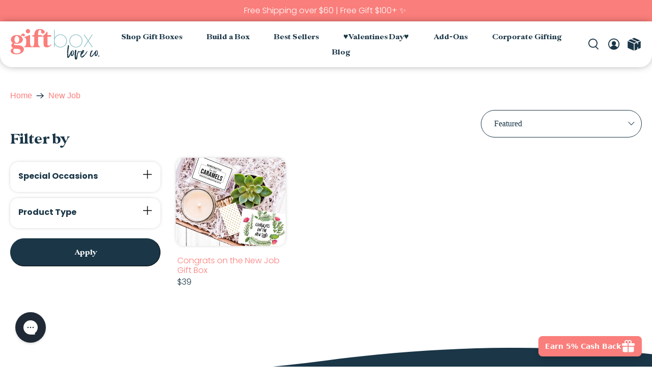

--- FILE ---
content_type: text/css
request_url: https://giftboxloveco.com/cdn/shop/t/58/assets/custom.css?v=107174469915154452201766591976
body_size: 8858
content:
.cart-upsell-collection{max-width:920px;padding:0 10px;flex-wrap:nowrap;overflow:hidden;margin:20px 0}.cart-upsell-collection .one-third{flex:0 0 calc(33.3333333333% - var(--gutter))}.cart-upsell-collection .product-wrap{display:flex;flex-wrap:wrap;align-items:center}.cart-upsell-collection .product-image__wrapper{flex:0 0 50px}.cart-upsell-collection .thumbnail__caption{flex:1 0 0;padding:0 6px}.cart-upsell-collection .custom-cart-form{flex:0 0 auto}form#cart_form{padding-top:64px}.cart-upsell-collection .flickity-prev-next-button{height:20px;width:20px}.cart-upsell-collection .flickity-prev-next-button.previous{left:0}.cart-upsell-collection .flickity-prev-next-button.next{right:0}.cart-upsell-collection .product-thumbnail__review-stars{display:none}.cart-upsell-collection .thumbnail.product__thumbnail{padding-bottom:0}.cart-upsell-collection .product-wrap .product-thumbnail{padding-top:0}.upsell-featured-collection-section .progress-bar-wrapper{display:none}.upsell-featured-collection-section .featured-collection .product-wrap{display:flex;flex-wrap:wrap;align-items:center}.upsell-featured-collection-section .featured-collection .product-wrap .product-image__wrapper{flex:0 0 50px}.upsell-featured-collection-section .featured-collection .product-wrap .thumbnail__caption{flex:1 0 0;padding:0 8px}.upsell-featured-collection-section .product-thumbnail__review-stars{display:none}.upsell-featured-collection-section .featured-collection .thumbnail.product__thumbnail{margin-bottom:0;padding-bottom:0}.upsell-featured-collection-section .featured-collection .product-wrap .product-thumbnail{padding-top:0}.custom-cart-form .cart-form-atc .custom-atc-btn{font-size:12px;padding:7px 9px;background-color:transparent;border:1px solid #000;border-radius:4px;cursor:pointer;background:#fff;color:#000}.custom__free-shipping .fs-indicator .fs-indicator__indicator{margin:0 auto;max-width:620px}.custom__free-shipping .indicator__msg{font-weight:700}.upsell-featured-collection-section .flickity-prev-next-button.previous:before{height:20px;width:20px}.upsell-featured-collection-section .flickity-prev-next-button.next:before{height:20px;width:20px}.upsell-featured-collection-section .flickity-prev-next-button{height:20px;width:20px;top:50%}.upsell-featured-collection-section .flickity-prev-next-button.previous{left:-20px}.upsell-featured-collection-section .flickity-prev-next-button.next{right:-20px}.shopify-section.build-a-box{overflow:hidden}.rowArea.container .navigationAndSetps,.rowArea.container .sideSummaryArea{height:100%;position:relative;top:0}@media only screen and (min-width:1300px){section.section.is-width-standard,.slideshow-classic .caption,.image-with-text-overlay .caption,.banner__text,.dynamic-sections .shopify-policy__container,.image-with-text-overlay__banner .caption{max-width:1920px;width:calc(100% - 120px)}.dynamic-sections .shopify-policy__container{max-width:60%;padding:64px 0 113px}}a.button.button--primary,a.button.button--secondary,button.button.button--primary,button.button.button--secondary,.newsletter-form .field.is-default-width .button,input.button.button--primary.sign_up,input.button.button--primary.is-within-form{font-family:Glamour;padding:16px 48px;line-height:21px}input.button.button--primary.is-within-form{width:100%;margin:0}.flickity-page-dots .dot.is-selected{border-radius:4px;width:40px;height:8px}textarea#textarea,.search-form .search__fields input[type=text]{border-radius:20px}h3.search__results-count{display:flex;align-items:center}.heading-wrapper--search-page{margin-bottom:0}.search__results-list.container{padding-top:40px}.flickity-page-dots .dot{transition:all .3s ease-in-out;opacity:1}.pagination{width:100%;max-width:100%}p.quote{color:#fff;text-align:left;padding-bottom:10px}.paginate{width:100%;margin-top:40px}.mobile-menu.blue:after{position:absolute;content:"";width:100%;height:100%;background:#000c;top:0;z-index:-1}.prev-next.buttons{justify-content:flex-end}.pagination-previous,.pagination-next,.pagination-link{border:none}.pagination-link.is-current{border-radius:100%}.pagination .pagination-next,.pagination .pagination-previous{margin:0}@media only screen and (max-width:480px){a.button.button--secondary,.one-whole{width:100%}.dynamic-sections .shopify-policy__container{width:100%;padding:48px 20px}.flickity-prev-next-button{width:32px;height:32px}.buttons.is-center .button{margin-right:20px}.one-whole.column.content{margin-left:0}html.js.no-touch.mediaqueries.no-touchevents{padding-bottom:0!important}}#shopify-section-header__top-bar .social-icons a .icon{width:22px;height:22px}#shopify-section-header__top-bar .social-icons a .icon svg g g{fill:#fff}.social-icons.is-justify-left li a{display:flex;align-items:center}.top-bar__item .text-align-center{line-height:22px}header#header{border-radius:0 0 24px 24px;box-shadow:0 0 16px -4px #00000080;z-index:3;position:relative}.mobile-header__content.no-radius{border-radius:0}span.icon.header__icon{width:30px;height:30px}a.navbar-link.header__link{line-height:21px;padding:0 24px;font-family:Glamour}.mobile-menu__content{padding-bottom:0;margin-bottom:0!important;border-radius:0 0 20px 20px;background-color:#fff;box-shadow:0 0 16px -4px #00000080}.mobile-menu__content .mobile-menu__list{padding-bottom:32px;padding-top:42px}.mobile-menu .mobile-menu-link,.mobile-menu .mobile-menu__item{justify-content:center;font-family:Glamour}.header-cart__count.badge{background:none;color:#fa7e7b;font-size:12px;top:-12px;left:15px}.mobile-header__content{border-radius:0 0 20px 20px;background-color:transparent;box-shadow:0 0 16px -4px #00000080}.mega-menu__section .mega-menu{background:none!important}.mega-menu__block{border-color:transparent!important}.mega-menu__section .container{top:40px;padding:29px 61px;border:2px solid #FA7E7B;border-radius:24px;background-color:#fff}.mega-menu .mega-menu__image{padding-top:38px}.mega-menu .menu__heading{font-family:ITC Avant Garde Gothic;font-weight:700;margin-bottom:12px}.mobile-menu .bottom-bar ul{display:flex;align-items:center;background:#fff;justify-content:center}.mobile-menu .bottom-bar ul li{width:50%;text-align:center}.mobile-menu .bottom-bar{padding:22px 24px;border-radius:20px 20px 0 0;background-color:#fff;box-shadow:0 0 16px -4px #00000080;position:fixed;width:100%;bottom:0}@media only screen and (max-width:798px){.mobile-menu .icon-caption{display:block}span.icon[data-icon=heart] path{fill:none;stroke-width:5px;stroke:#1a364d}.mobile-menu .mobile-menu__item .icon{width:24px;height:24px}ul.mobile-submenu__list.mobile-menu__submenu.has-mega-menu{position:fixed;top:0;z-index:11}.mega-menu__section .container{top:0;padding:0;border:none}.column.mega-menu__block{width:100%;text-align:center}.mega-menu__section .container label.submenu__label.has-no-link{padding:40px;text-align:center;width:100%;display:block;z-index:6}.mega-menu__section .container .row{width:100%}.mega-menu__section .container .header{width:100%;border-radius:0 0 24px 24px;background-color:#fff;box-shadow:0 0 16px -4px #00000080}.mega-menu.mega-menu--header-classic{overflow:auto;max-height:100vh}.mega-menu__section .container .header{height:110px;display:flex;align-items:center;justify-content:center;position:relative;margin-bottom:28px}.mega-menu__section .container .row{justify-content:center;margin-bottom:0}.mega-menu__section span.icon[data-icon=right-caret]{position:absolute;left:20px;top:50%;transform:translateY(-50%)}.mega-menu__section span.icon[data-icon=right-caret] svg{transform:rotate(-180deg)}label.back.is-h5{font-family:Glamour;font-weight:400;line-height:33px;display:block;width:100%;text-align:center}}.slideshow-classic .flickity-page-dots{z-index:2;bottom:55px}.slideshow-classic.page-dots--true{padding-bottom:0;margin-bottom:0}h2.slideshow-classic__heading.banner__heading{line-height:84px;margin-bottom:16px}.image-with-text-overlay .caption-content{max-width:426px}.image-with-text-overlay .caption-content p{line-height:24px}.slideshow-classic__subheading.banner__subheading{margin-top:0;margin-bottom:32px;line-height:24px}.slideshow-classic .flickity-prev-next-button.previous:before,.slideshow-classic .flickity-prev-next-button.next:before{background:url(/cdn/shop/files/2121U.png?v=1676498574);background-size:contain}h2.slideshow-classic__heading.banner__heading{line-height:54px}.flickity-prev-next-button .flickity-button-icon{opacity:0}.slideshow-classic .flickity-button{top:50%;transform:translateY(-50%)}.slideshow-classic .caption-content{max-width:600px}.slideshow-classic button.flickity-button.flickity-prev-next-button.previous{left:30px}.slideshow-classic button.flickity-button.flickity-prev-next-button.next{right:30px}@media only screen and (max-width:789px){.slideshow-classic__banner .caption.is-justify-left.is-align-center{justify-content:center;width:100%}.slideshow-classic__banner .buttons.is-left .button{margin-right:0;max-width:fit-content}.slideshow-classic__banner .caption-content.text-align-left.has-padding>*{text-align:center;justify-content:center}h2.slideshow-classic__heading span{font-size:32px}h2.slideshow-classic__heading.title.is-h1 span{font-size:48px}}@media only screen and (max-width:480px){h2.slideshow-classic__heading.banner__heading.is-h2{line-height:43px}.slideshow-classic .mobile-text--over-media .caption,.image-with-text-overlay .mobile-text--over-media .caption{align-items:flex-start}.caption-content.text-align-left.has-padding{padding:48px 10px 0}.featured-collection-section .flickity-prev-next-button,.block__featured-collection .flickity-prev-next-button{display:initial}.image-with-text-overlay .caption-content>*{text-align:center}}.icon-with-text-column__column h4.pretext{font-family:Diamond;font-weight:300}.icon-with-text-column__column{padding:16px 0 24px 24px;border-radius:16px;background-color:#fff;box-shadow:0 0 10px -6px #00000080}.icon-with-text-column__column .content{max-width:300px;line-height:23px;margin-top:0}h3.icon-column__title.title{line-height:32px;margin-bottom:0}.icon-with-heading{display:flex;align-items:flex-end;justify-content:space-between;margin-bottom:12px}.shopify-section.icon-with-text-column .container{row-gap:40px}.jsIconWitheText .buttons.is-center{margin-top:40px}@media only screen and (max-width:789px){.jsIconWitheText .buttons.is-center{margin-top:0}.jsIconWitheText .buttons.is-center{padding-top:64px}.icon-with-text-column__column{width:100%}}.flickity-prev-next-button{top:35%}.flickity-prev-next-button.previous:before{content:"";position:absolute;width:100%;height:100%;background:url(/cdn/shop/files/5050AX.svg?v=1676491556) center/cover;left:0;top:0;transform:rotate(180deg)}.flickity-prev-next-button.next:before{content:"";position:absolute;width:100%;height:100%;background:url(/cdn/shop/files/5050AX.svg?v=1676491556) center/cover;left:0;top:0}.progress-bar-wrapper{width:calc(100% - 60px);border:1px solid #E2D7CF;border-radius:5px;padding:2px;margin-bottom:40px}.progress-bar{height:4px;border-radius:2px;min-width:280px;background-color:#fa7e7b}.flickity-prev-next-button[disabled]{opacity:0}.collection-blocks{display:none}.collection-blocks.active{display:block}ul.collection-list{display:flex;justify-content:center;column-gap:24px;margin-bottom:41px}.collection-list .flickity-prev-next-button{top:40%;transform:translateY(-50%)}.list-collection__thumbnail .product-wrap{border-radius:20px}.heading-wrapper--featured-collection{margin-bottom:16px}ul.collection-list li{font-family:ITC Avant Garde Gothic;font-size:16px;font-weight:300;letter-spacing:0;line-height:26px;color:#1a3647;cursor:pointer}ul.collection-list li.active{border-bottom:1px solid #FA7E7B;color:#fa7e7b}.featured-article.blog-card{border-radius:12px;background-color:#fff;box-shadow:0 0 8px -4px #00000080}.blog-posts .buttons.is-center{padding-top:20px}.card-image .image img{border-radius:12px 12px 0 0}.blog-card.show-border-false .card-content{padding:24px 16px}.blog-card.show-border-false .card-content .title{margin-bottom:16px}@media screen and (max-width:798px){.prev-prev.buttons,.prev-next.buttons{width:fit-content;justify-content:center}nav.pagination.paginate--both{flex-wrap:nowrap;justify-content:space-between;overflow-x:hidden}nav.pagination{justify-content:space-between}}.testimonials.container{flex-direction:column;align-items:flex-end}.testimonial-block.testimonial-align--center .testimonial__meta{flex-direction:revert;align-items:center}.testimonial__info{border-radius:30px;background-color:#fff;box-shadow:0 0 16px -4px #0000002b;padding:24px 48px}.testimonial-block:nth-child(odd) .testimonial__meta{position:relative;right:100px}.testimonial__image{min-width:80px;position:relative;right:-40px;top:-10px;z-index:1}.testimonial-block{width:100%;max-width:600px;padding:8px calc(var(--gutter) * 2)}.testimonial-block span.icon[data-icon=star]{width:12px;color:#fa7e7b;stroke-width:9px;stroke:#fa7e7b}.testimonial-block .rating{padding-top:16px}.testimonial__info.is-text p strong{margin-bottom:8px;display:block}span.icon.empty[data-icon=star]{fill:none;stroke:#fa7e7b;stroke-width:9px}@media only screen and (max-width:480px){.testimonial-block:not(.testimonial-block:nth-child(2n)){justify-content:center;padding:0 30px;position:relative;left:-10px}.testimonial-block:nth-child(2n){padding:0 20px}.testimonial-block .testimonial__meta{right:auto!important;position:relative!important;max-width:100%}.testimonial__image{max-width:80px;position:absolute;left:-30px;right:auto;top:50%;transform:translateY(-50%);margin:0!important}.testimonials.container{position:relative;right:0;padding-top:32px}.testimonial-block:nth-child(2n){right:0;position:relative;padding-left:30px}.testimonial__info.is-text p{padding-left:20px}}.categories li.category-title a{display:flex;align-items:center;justify-content:space-between;max-width:538px;padding:20px 30px;border-radius:39px;background-color:#fff;box-shadow:0 0 8px -4px #00000080;margin-bottom:20px;line-height:35px;cursor:pointer;font-family:ITC Avant Garde Gothic,sans-serif;font-weight:700;transition:all .3s ease-in-out}.categories ul{width:100%}.categories .icon{width:40px;height:40px}.categories li.category-title a:hover{color:#fff;background:#1a3647}.categories li.category-title:hover svg g g{fill:#fff}.category-images{display:none;width:100%}.category-img{width:100%}.multiple_images img{border-radius:100%}.category-images.active{display:flex;column-gap:20px;align-items:center;flex-direction:row-reverse;position:relative;max-width:600px;padding:30px}.shopify-section.categories .heading-wrapper--.heading-wrapper{margin-bottom:10px}.category-img.image-3.multiple_images{width:100%}.category-img.image-2.multiple_images{position:absolute;max-width:200px;bottom:0;left:0}.category-img.image-3.multiple_images{max-width:146px;position:relative;bottom:60px;left:30px}.category-img.image-1.multiple_images{padding-left:20px;padding-bottom:40px}.categories-image_column{min-height:540px;align-items:flex-start}.image-with-text__wrapper{max-width:538px}h3.image-with-text__heading{padding-bottom:16px}@media screen and (max-width:798px){.one-third.column.thumbnail.list-collection__thumbnail.medium-down--one-half.small-down--one-whole{padding-left:20px;width:calc(100% - 100px)}}p.banner__subheading{max-width:426px;line-height:24px}@media only screen and (max-width:798px){.image-with-text__text-column{padding:0}.image-with-text__wrapper>*{text-align:center!important}.banner__text.text-align-left>*{text-align:center}.banner__text{max-width:310px}.image-with-text-overlay .caption-content{max-width:330px}}.heading-wrapper--article{margin-bottom:16px}span.featured-article__date.is-text{color:#e2d7cf}.article-content.has-padding-top.has-padding-bottom{padding-top:48px}.content h1:not(:first-child),.shopify-policy__body h1:not(:first-child),.shopify-policy__body h2:not(:first-child){font-family:ITC Avant Garde Gothic;font-weight:700;font-size:24px}.shopify-policy__title h1{font-size:48px!important;margin-bottom:48px}@media screen and (max-width:798px){.article-main .section.is-width-small{width:100%;max-width:calc(100% - 40px)}}.faq__tags .faq__tags-tag{border-radius:27px;min-width:282px;text-align:center;padding:16.5px}.faq__tags a h6.title{font-size:16px}.faq__tags{margin-bottom:48px}.faq__block-main .faq__block-title{background:none;text-transform:none;padding-left:0}.faq__block-faq .faq__item .faq__item-question{font-weight:700;padding:16px 16px 19px}.faq__block-faq .faq__item{border-radius:16px;background-color:#fff;box-shadow:0 0 8px -4px #00000080;margin-bottom:12px}.faq__block-faq .faq__item .faq__item-question .faq__item-symbol{right:19px}.container.has-limit.has-no-side-gutter{max-width:872px}.faq__block-faq .faq__item .faq__item-question .faq__item-symbol:before{height:1px;width:15.84px;top:50%;position:absolute;transform:translateY(-50%)}.faq__block-faq .faq__item .faq__item-question .faq__item-symbol:after{height:15.84px;width:1px}.faq__block-faq .faq__item .faq__item-answer{padding-left:16px;padding-bottom:32px;max-width:785px}h3.faq__heading.is-h4{margin-bottom:24px}.faq__block-main{display:none}.faq__block-main.active{display:initial}a.faq__tags-tag.active{background:#1a3647}a.faq__tags-tag.active h6{color:#fff}a.faq__tags-tag:hover{color:#1a3647}@media only screen and (max-width:789px){.faq__tags{flex-wrap:wrap;row-gap:20px}.faq__block-faq .faq__item .faq__item-question{padding-right:40px}.faq__tags .faq__tags-tag{min-width:auto;width:100%}h6.title.faq__item-question.is-text{padding-right:calc(100% - 292px)}}div#template-collection .sidebar__block.block__faceted-filtering{border-radius:16px;background-color:#fff;box-shadow:0 0 8px -4px #00000080;padding:16px 16px 19px;margin-bottom:12px}div#template-collection .faceted-filter-group-display__price-range{display:flex;flex-direction:column}div#template-collection aside.sidebar-section.one-fourth.medium-down--one-whole.column{max-width:315px}div#template-collection .container{justify-content:space-between}div#template-collection .product-image__wrapper img,.product-image__wrapper .image-element__wrap{width:100%!important;object-fit:cover;box-shadow:0 0 8px -4px #0000007f;border-radius:16px}div#template-collection .sidebar-block__heading{font-weight:700}div#template-collection .sidebar-block__content.content{padding-top:24px}div#template-collection .faceted-filter-group-display__checkmark{border-radius:100%;border:1px solid #000}div#template-collection a.faceted-active-filters__remove-filter.button.button--primary{border-radius:0;display:flex;width:100%;align-items:center;flex-direction:row-reverse;justify-content:space-between;padding:0 5px}select#sort-by,a.filter-by{height:54px;min-height:auto;border:1px solid #1A3647;border-radius:27px;background-color:#fff;width:100%;padding-left:25px;color:#1a3647;font-family:ITC Avant Garde Gothic;display:flex;align-items:center}div#template-collection .select:not(.is-multiple){height:auto;width:100%;max-width:316px}div#template-collection select#sort-by::placeholder{font-family:ITC Avant Garde Gothic;font-weight:700}div#template-collection .collection__filters{margin-bottom:40px}div#template-collection .sidebar__block.block__heading{position:relative;top:-56px;padding-bottom:0}div#template-collection form.faceted-filter-form{position:relative;top:-32px}span.product-thumbnail__price.price.is-text{padding-top:4px}.product-thumbnail{padding-top:16px}.faceted-filter-group-display__submit button.button.button--primary{width:100%;padding:16px;border:none}.faceted-filter-group-display__submit button.button.button--secondary{width:100%}@media screen and (min-width:1200px){.product_section.js-product_section .flickity-prev-next-button.next{right:-22px}.product_section.js-product_section .flickity-prev-next-button.previous{left:-22px}}@media only screen and (max-width:789px){div#template-collection .sidebar__block.block__heading,div#template-collection form.faceted-filter-form{top:auto;padding-bottom:16px}div#template-collection .sidebar__block.block__heading,h4.is-h4{font-size:32px}div#template-collection aside.sidebar-section{height:100vh;overflow:auto;position:fixed;max-width:315px;top:0;left:-100%!important;background:#fff;z-index:99;left:0;padding:48px 20px 30px;margin:0!important;border-radius:0 24px 24px 0;background-color:#fff;box-shadow:0 0 16px -4px #00000080;transition:all .3s ease-in-out}div#template-collection aside.sidebar-section.is-visible{left:0!important}.collection__filters .is-grouped{flex-wrap:nowrap;column-gap:20px}div#template-collection .sidebar__block.block__heading h4.is-h4{display:flex;justify-content:space-between;width:100%;align-items:center}.collection__main{width:100%;padding:0 10px}.paginate{margin-top:0}.container.container--pagination.has-padding-top{padding-top:0}}div#theme-ajax-cart{max-width:414px;border-radius:24px 0 0 24px;background-color:#fff}.ajax-cart__close-icon{top:33px;right:20px;color:#fff}p.ajax-cart__cart-title{border-bottom:2px solid rgba(255,255,255,.5);border-radius:24px 0 24px 24px;background-color:#fa7e7b;box-shadow:0 0 16px -4px #0000007f;padding:34px;font-size:32px;color:#fff;font-family:Glamour;font-weight:400}.ajax-cart__details-wrapper{position:absolute;width:100%;bottom:0}form.ajax-cart__form{min-height:100vh}.ajax-cart__list{max-height:500px;overflow-y:auto;padding-bottom:263px}.fs-indicator .fs-indicator__indicator .fs-indicator__bar{background:#fa7e7b;height:4px}.ajax-cart__free-shipping .fs-indicator__indicator{border-color:#e2d7cf;border-radius:7px;width:100%;max-width:100%}.ajax-cart__product-title a{font-family:Glamour;line-height:22px}.quantity-wrapper.quantity-style--box{max-width:67px;border:.57px solid #1A3647;border-radius:15px;padding:0 5px;justify-content:space-between}.quantity-wrapper.quantity-style--box .quantity-input-control input{border:none}.quantity-wrapper.quantity-style--box .quantity-plus,.quantity-wrapper.quantity-style--box .quantity-minus{min-width:auto}.quantity-wrapper .quantity-element{min-height:30px;padding:0;min-width:auto;height:auto}.ajax-cart__product{border-radius:12px;background-color:#fff;box-shadow:0 0 8px -4px #00000080;padding:12px;max-width:374px;margin:auto}.ajax-cart__details-wrapper{border-radius:24px 24px 0;background-color:#fa7e7b;box-shadow:0 0 16px -4px #00000080;padding:24px 20px 30px;border:none}p.ajax-cart__taxes-shipping-message.has-padding-top{display:none}.ajax-cart__details-wrapper span{font-weight:700;color:#fff;font-size:24px}.media+.media{border:none}button.ajax-cart__button.button--add-to-cart.button{padding:16px;line-height:21px;background:#fff;color:#fa7e7b;font-family:Glamour;border-color:#fff}.ajax-cart a.ajax-cart__cart-link{text-decoration:none;padding:16px;border:1px solid #FFFFFF;border-radius:27px;color:#fff;font-family:Glamour}button.ajax-cart__button.button--add-to-cart.button:hover{color:#fff;background:#1a3647}button.remove{background:none;border:none;cursor:pointer;display:flex;align-items:center;font-size:12px;font-family:ITC Avant Garde Gothic;opacity:.3;color:#1a3647;position:absolute;right:12px;bottom:16px;padding:0}@media only screen and (max-width:789px){p.ajax-cart__cart-title{border-radius:0 0 24px 24px}.ajax-cart__details-wrapper{border-radius:24px 24px 0 0;border-top:none}.ajax-cart__list{max-height:300px;padding-bottom:100px;overflow:auto}.ajax-cart__subtotal.ajax-cart__details-row.is-flex.is-justify-space-between{padding:0}div#theme-ajax-cart{max-width:100%}}header.account-page__header.one-whole{width:100%}.field:not(:last-child){margin-bottom:20px}.heading-wrapper--account{width:100%;margin-left:0!important}.account-page input.button.button--primary.is-within-form{width:100%;margin:0}.account-page h1.account__title{display:block;margin-bottom:0;padding-bottom:24px}.account-page .is-text.subtitle{font-size:24px;font-weight:700;letter-spacing:0;line-height:33px;text-align:center;max-width:298px}.account-page .is-text.subtitle a{color:#fa7e7b}.account-page .account__form{max-width:400px;margin:auto}a.js-recover-password.footer-text.button.button--link-style{text-decoration:none;border-bottom:none;padding-top:12px}a.button.button--link-style.cancel-recover-password.is-justify-center{text-decoration:none;border-bottom:none}a.js-recover-password.footer-text.button.button--link-style span{color:#1a3647}.cart__remove{top:auto;font-size:12px;display:flex;align-items:center;opacity:.3;bottom:12px;right:16px}.fs-indicator .fs-indicator__indicator{border:1px solid #E2D7CF;border-radius:6px;height:10px}.cart__card{border-radius:12px;background-color:#fff;box-shadow:0 0 8px -4px #00000080;padding:16px;align-items:flex-start;border-top:none}.cart__headings.column{opacity:.4}.cart__headings.column>div h3{font-size:14px}.cart__quantity .purchase-details__quantity.product-quantity-box{text-align:center;display:flex;justify-content:center;margin-top:0}.cart__info{align-items:flex-start}.cart__subtotal__label,p.cart__subtotal__price{font-size:20px;font-weight:700}p.cart__taxes-shipping-message{display:none}.indicator__msg{text-align:center;padding-bottom:16px}button#checkout{padding:16px;line-height:21px;font-family:Glamour,Helvetica Neue,Arial,Lucida Grande,sans-serif}.cart__row{width:100%;margin-left:0;min-width:100%}.cart__row.is-flex.is-align-center.is-justify-center.cart__additional>a{border:none;padding:16.5px;border:1px solid #1A3647;border-radius:27px;background-color:#fff;margin-top:11.5px;color:#1a3647;font-family:Glamour,Helvetica Neue,Arial,Lucida Grande,sans-serif;line-height:21px;width:100%}a.button--link-style.button:hover,.button--link-style:hover{border-bottom-color:#1a3643!important}@media only screen and (max-width:789px){.cart__remove{margin-left:auto}.cart__quantity .purchase-details__quantity.product-quantity-box{justify-content:flex-start}.cart__row.is-flex.is-align-center.is-justify-center.cart__additional>a{width:100%;margin-top:0}}.input::placeholder,.textarea::placeholder{color:#1a3647;opacity:.4}.input,.textarea,input.input.is-primary-btn-style.is-regular,input#password,input.spb-productoptiontextcolor{padding:12.5px 24.5px 16.5px;height:auto;border-radius:27px}.contact-form__form{max-width:704px;margin:auto}@media only screen and (max-width:789px){button.button.button--primary.is-within-form{width:100%;margin:0}.buttons.is-center{margin:0}}.product-block{max-width:427px;margin-left:60px}.product-gallery{max-width:600px;margin:auto 60px auto auto;padding-top:64px}.product-gallery__thumbnails .flickity-prev-next-button{opacity:0}.product-gallery__image img{border-radius:20px}.product-gallery .flickity-prev-next-button{top:50%;opacity:1;visibility:visible}.is-slide-nav--true .product-gallery__thumbnail.is-nav-selected{border:2px solid #FA7E7B;border-radius:6px}.product-gallery__thumbnails .product-gallery__thumbnail{width:96px;height:96px;cursor:pointer}.product-gallery__thumbnails .product-gallery__thumbnail img{object-fit:cover;height:100%;width:100%}.product-block.product-block--price .modal_price{border-bottom:2px solid #1A3647;border-radius:1px;padding-bottom:16px}.product-block.product-block--price .price-ui{row-gap:0}.product-block.product-block--atc-button .quantity-wrapper.quantity-style--box{max-width:100%;border:none;align-items:center}.product-block.product-block--atc-button .product-quantity-box.purchase-details__quantity{margin:0;max-width:119px;border:1px solid;border-radius:27px;width:fit-content}.product-block.product-block--atc-button .purchase-details__buttons.purchase-details__spb--false{margin-top:0}.product-block.product-block--atc-button .quantity-wrapper .quantity-element{min-height:53px}.plyr--video{background:#fff}.plyr__video-wrapper{background:#fff;border-radius:20px}.product-block.product-block--atc-button .purchase-details.has-quantity-box .purchase-details__spb--false .button--add-to-cart{min-height:auto;width:100%;max-width:100%;padding:16px;height:auto}.product-block.product-block--atc-button .purchase-details.has-quantity-box .purchase-details__spb--false{max-width:100%}.product-block.product-block--atc-button .purchase-details.has-quantity-box{column-gap:12px}.product-block.product-block--atc-button .cart-warning{width:100%}.product-block.product-block--atc-button{padding-bottom:28px}.product-block.product-block--atc-button span.quantity-plus.quantity-element.button.is-inverse,.product-block.product-block--atc-button span.quantity-minus.quantity-element.button.is-inverse{min-height:40px}.product-block.product-block--atc-button .purchase-details__buttons .button{min-height:auto;padding:16px;line-height:19px}.product-block.product-block--collection .product__thumbnail{width:33.33%;margin-bottom:0;padding-bottom:0}.product-block.product-block--collection .collection-title h4{font-family:Glamour;font-weight:400}.product-block.product-block--collection .progress-bar{min-width:100px}.product-block.product-block--form .select:not(.is-multiple){width:100%;height:auto}.product-block.product-block--form .select select:not([multiple]):not(.is-arrowless){width:100%;padding:12.5px 24.5px 15.5px;height:auto;border:1px solid #1A3647;border-radius:27px;background-color:#fff}.button--add-to-cart .text{font-family:Glamour;line-height:21px}.shipping-with-button{border-radius:10px;background:#0000000a;padding:26px 15px}.protection_flex{display:flex;align-items:flex-start;gap:10px}.protection_text{font-size:11px;color:#6d7175;padding:0 0 15px 5px}.protection_text h6{padding-bottom:5px;font-size:17px!important;display:flex;align-items:center;justify-content:space-between}.protection_switch{position:relative;display:inline-block;width:30px;height:18px}.protection_switch input{opacity:0;width:0;height:0}.protection_switch .slider{position:absolute;cursor:pointer;top:0;left:0;right:0;bottom:0;background-color:#ccc;-webkit-transition:.4s;transition:.4s}.protection_switch .slider:before{position:absolute;content:"";height:10px;width:10px;left:3px;bottom:4px;background-color:#fff;-webkit-transition:.4s;transition:.4s}.protection_switch input:checked+.slider{background-color:#fa7e7b}.protection_switch input:checked+.slider:before{left:unset;right:3px}.protection_switch .slider.round{border-radius:34px}.slider.round:before{border-radius:50%}@media only screen and (max-width:789px){h1.product_name.title.is-h4{font-size:32px}.product__information.has-product-sticker.one-half.column.medium-down--one-whole{margin:0}.product__images{margin-bottom:32px}.purchase-details__buttons{flex:1;margin-top:0}.product-gallery{max-width:100%;margin:0;padding-top:0}.product-gallery .product-gallery__main .flickity-prev-next-button .flickity-button-icon{display:none}.product-gallery__thumbnails{margin-top:16px}.product-block{max-width:100%;margin:0}.product-gallery .product-gallery__main .flickity-prev-next-button.previous,.product-gallery .product-gallery__main .flickity-prev-next-button.next{top:50%;transform:translateY(-50%);opacity:1;width:32px;height:32px}.product-gallery .product-gallery__main .flickity-prev-next-button.next{right:0}.product-gallery .product-gallery__main .flickity-prev-next-button.previous{left:0}.mobile-search form{min-height:fit-content;padding:25px}.mobile-search .control .icon{top:50%;transform:translateY(-50%)}span.icon.is-right.close-search{right:10px;width:18px;height:18px}.search-form .search__fields input[type=text]{border-radius:27px}span.icon.is-left.submit-search{left:5px}.product-gallery .product-gallery__thumbnails .flickity-prev-next-button{display:none}}.password-page__newsletter .newsletter-form .field.is-stretched-width,.password-page__newsletter .newsletter-form .field.is-default-width{flex:1;min-width:auto;width:100%}.newsletter-form.form{flex-wrap:wrap;flex-direction:column}.password-page__newsletter.one-whole.column.has-margin-bottom{max-width:383px;margin:auto}.password-footer.is-text-small.has-margin-bottom>*,.password-footer.is-text-small.has-margin-bottom p a{color:#e2d7cf}.password-page__social-media li .icon{height:30px;width:30px}.one-half.column.password-page{width:100%;max-width:1096px}.password-page .password-page-message{padding:24px;border-color:#8dc1c6}.storefront-password-form{max-width:339px;margin:auto}div#owner{max-width:339px;margin:auto;color:#fff}.password-page .overlay{background:#000c}input#password{border-radius:27px;height:54px}input.button.button--primary.sign_up{width:100%}div#owner a{color:#fa7e7b}button.ui-button.ui-button--primary.ui-button--full-width.ui-button--size-large.captcha__submit{background:red!important}.footer:before{content:"";position:absolute;width:100%;height:51px;background:url(/cdn/shop/files/Frame_3_6a04decb-3d3e-44ba-b884-9c0f03c3140b.svg?v=1676491127) top center/cover no-repeat;top:-50px;left:0}.footer{position:relative}.footer__logo-wrapper.is-small{margin:auto;text-align:center;padding-bottom:48px}.footer__logo-wrapper .image-element__wrap{margin:auto}p.footer__heading{font-size:20px;margin-bottom:24px}li.footer__menu-link:not(:last-child){padding-bottom:16px}footer .newsletter-form .field.is-stretched-width{margin-bottom:0}footer .newsletter-form .field.is-default-width{margin-bottom:0;position:absolute;right:4px;top:50%;transform:translateY(-50%)}footer .input.is-primary-btn-style{height:54px;background:none;color:#fff;border-color:#fff}footer .input.is-primary-btn-style::placeholder{color:#fff}footer .newsletter-form{position:relative;max-width:480px}footer .newsletter-form .field.is-default-width .button{padding:0 13px;width:164px;height:48px;font-family:Glamour}footer .input:focus,.input.is-focused,.input:active,.input.is-active,.textarea:focus,.textarea.is-focused,.textarea:active,.textarea.is-active{border-color:#fff}footer .newsletter-form .field.is-default-width .button:hover{background:#fa7e7b}footer .container.has-limit.is-justify-space-between{padding-bottom:96px;justify-content:space-around}.footer-credits.container.has-padding-top.border-top{background:#fff;padding:4px 52px 24px;flex-direction:column-reverse}.footer__credits p,#shopify-section-footer-classic .footer__credits p a{color:#e2d7cf}footer ul.social-icons svg g g{fill:#fff}footer .icon{width:30px;height:30px}@media only screen and (max-width:789px){.footer__logo-wrapper.is-small{max-width:250px;margin-top:30px}.footer__menu{padding-bottom:30px;text-align:center}.footer__block.block__newsletter{text-align:center}ul.social-icons.is-flex.is-flex-wrap.is-justify-left{justify-content:center}footer .container.has-limit.is-justify-space-between{padding-bottom:8px}.footer:before{background-size:contain;top:-15px}footer .newsletter-form.form{max-width:100%}}@media only screen and (max-width:480px){.footer:before{background:url(/cdn/shop/files/mbl_Frame_3.png?v=1677094133)top left/cover no-repeat;top:-33px;height:34px}.footer__logo-wrapper.is-small{max-width:146px;padding-bottom:28px}.progress-bar{min-width:108px}.progress-bar-wrapper{width:calc(100% - 20px)}.progress-bar-wrapper{margin-bottom:20px}.featured-collection-section .progress-bar-wrapper{margin-bottom:32px}a.button.button--primary{width:100%}footer .newsletter-form .field.is-default-width .button{max-width:135px}footer .newsletter-form .field .control{text-align:right}}.spb-productoptionswatch{width:129px!important;height:129px!important;display:block}.choose-cards span{display:flex;column-gap:10px;flex-wrap:wrap;padding:5px;overflow-x:auto}label.spb-productoptionswatchwrapper{cursor:pointer}.spb-label-tooltip label{opacity:0}.choose-cards .spb-label-tooltip label{font-family:Glamour;font-weight:400;font-size:24px;opacity:1}div[aria-labelledby=Card-0-1] span{display:block}div[aria-labelledby=Card-0-1] span label{display:flex;column-gap:5px;padding-bottom:6px}.choose-cards{padding-bottom:32px}input.spb-productoptiontextcolor.spb-productoptionbackground{padding-right:5px;display:block;border:1px solid #1A3647}div#infiniteoptions-container textarea{display:block;width:100%;height:8em}div#infiniteoptions-container{display:flex!important;flex-wrap:wrap;flex-direction:row;column-gap:10px}div[role=group]{width:100%}div#infiniteoptions-container .one-half{width:calc(50% - 5px)}.message{width:100%}.message textarea{padding:12px 24px;border-color:red;border:1px solid #1A3647;border-radius:27px;background-color:#fff}div#quickshop .purchase-details__buttons.purchase-details__spb--true{flex:auto;margin:0}div#quickshop .purchase-details .purchase-details__spb--true .action_button.action_button--secondary{width:100%;max-width:100%;margin:0;height:52px}div#quickshop .quantity-wrapper.quantity-style--box{max-width:100%}div#quickshop .quantity-wrapper .quantity-element{min-height:52px}div#quickshop .cart-warning{width:100%}div#quickshop .product-quantity-box.purchase-details__quantity{max-width:30%;margin:0}div#quickshop .purchase-details.has-quantity-box{column-gap:10px}.bundle__popup-content{padding:20px!important;height:80vh!important;overflow-y:auto}@media screen and (max-width:798px){div#quickshop .product__information.has-product-sticker.one-half.column.medium-down--one-whole{width:100%}.tooltip.nav__controls__tooltip{left:0!important;transform:none!important}.tooltip.nav__steps__tooltip span.caption,.tooltip.nav__controls__tooltip span.caption{right:0;bottom:100%}.build-a-box .nav__meta{padding:7px 5px!important}.tooltip .caption span{font-size:12px!important;margin-bottom:5px!important}.tooltip.nav__controls__tooltip svg,.tooltip.nav__steps__tooltip svg{height:60px!important}.build-a-box .nav{padding:5px 0!important}h5.nav__meta__price.is-h5{font-size:16px!important}.build-a-box .nav__steps__step{margin-top:5px!important}span.nav__steps__step{max-width:70px;margin:0 auto;text-align:left}.tooltip.nav__steps__tooltip{bottom:calc(100% + 5px)!important}div#userwayAccessibilityIcon{top:50px!important;display:none}.bundle__popup.is-flex.is-flex-wrap{flex-direction:column!important;width:100%!important}.bundle__popup-content .bundle__popup .product-thumbnail{width:100%!important}.bundle__popup-content .bundle__popup>img{width:100%!important;margin-bottom:20px!important}.bundle__popup-content .bundle__popup .product-thumbnail{text-align:center!important}.bundle__popup-content .bundle__popup .product-thumbnail h2,.bundle__popup-content .bundle__popup .product-thumbnail h3,.bundle__popup-content .bundle__popup .product-thumbnail h4.product-thumbnail__title.is-h5{font-size:19px!important;margin-bottom:20px!important}.bundle__popup-content .bundle__popup p{font-size:14px!important}}.aaaformbuilder_form input[type=text],.aaaformbuilder_form input[type=search],.aaaformbuilder_form input[type=password],.aaaformbuilder_form input[type=email],.aaaformbuilder_form input[type=file],.aaaformbuilder_form input[type=number],.aaaformbuilder_form input[type=tel],.aaaformbuilder_form textarea,.aaaformbuilder_form select{padding:12.5px 24.5px 16.5px;height:auto;border-radius:27px;background-color:#fff;border-color:#1a3647;color:#363636;box-shadow:none;max-width:100%;width:100%}div#aaa-form-builder{background:none!important}#aaa-form-builder .aaaformbuilder_form .fb-submit button{font-family:Glamour;padding:16px 48px;line-height:21px;font-size:1rem;border-radius:27px;width:auto;line-height:inherit;height:auto;max-width:100%;white-space:normal;overflow-wrap:normal;border:none;cursor:pointer}label.addOnItem.cbx{display:block!important;cursor:pointer}label.addOnItem.cbx a{pointer-events:none!important}.cbx{cursor:pointer}.cbx span.checkboxIconSpan{display:inline-block;vertical-align:middle;transform:translateZ(0);margin-top:20px;margin-bottom:10px}.cbx span.checkboxIconSpan:first-child{position:relative;width:18px;height:18px;border-radius:0;transform:scale(1);vertical-align:middle;border:1px solid #f1719e;transition:all .2s ease}.cbx span.checkboxIconSpan:first-child svg{position:absolute;top:3px;left:2px;fill:none;stroke:#fff;stroke-width:2;stroke-linecap:round;stroke-linejoin:round;stroke-dasharray:16px;stroke-dashoffset:16px;transition:all .3s ease;transition-delay:.1s;transform:translateZ(0)}.cbx span.checkboxIconSpan:first-child:before{content:"";width:100%;height:100%;background:#fa7e7b;display:block;transform:scale(0);opacity:1;border-radius:50%}.cbx span.checkboxIconSpan:last-child{padding-left:3px}.cbx:hover span.checkboxIconSpan:first-child{border-color:#fa7e7b}.inpCbx:checked+.cbx span.checkboxIconSpan:first-child{background:#fa7e7b;border-color:#fa7e7b;animation:waveAnim .4s ease}.inpCbx:checked+.cbx span.checkboxIconSpan:first-child svg{stroke-dashoffset:0}.inpCbx:checked+.cbx span.checkboxIconSpan:first-child:before{transform:scale(3.5);opacity:0;transition:all .6s ease}@keyframes waveAnim{50%{transform:scale(.9)}}p.HiddenAddToCart{position:absolute;width:100%;height:100%;z-index:22;top:0;left:0}.purchase-details__buttons{position:relative}a.cart__remove.remove.ajax-cart__delete{color:#fa7e7b;opacity:1!important}button.header__link{border:none;background:none}.transition--fade-in.eager-loaded{opacity:1;animation:fadeInImage ease-in .3s}.buttons-gap{row-gap:20px}@keyframes fadeInImage{0%{opacity:0}to{opacity:1}}.rowArea.container .navigationAndSetps,.rowArea.container .sideSummaryArea{width:100%;max-width:50%}.rowArea.container{width:100%!important;max-width:100%!important}.mainContainer{display:block;width:100%}.rowArea.container .navigationAndSetps .steps,.rowArea.container .sideSummaryArea .summary.one-half{width:100%}.checkoutBtnElem{margin-top:10px}button.fadeIn{opacity:.6;pointer-events:none}.hiddenItem,.cart__card.hiddenItem{display:none!important}.cart-upsell-collection{margin:0 auto}.cart__item-list.cartMainContainer{display:flex;align-items:flex-start;justify-content:space-between;width:100%;max-width:1440px;margin:0 auto;column-gap:30px;row-gap:30px}.fullSizeContainer{width:100%}.cartItemsAndInfoArea{width:100%;max-width:calc(100% - 330px)}.cartSideAndFooterArea{width:100%;max-width:300px;position:sticky;top:50px;z-index:2}.cart__form form#cart_form{max-width:1440px;margin:0 auto;display:block}.cartItemsInnerContainer{display:flex;width:100%;align-items:flex-start;position:relative;margin:0 auto}.linkedProdPlaceholderContainer{width:100%;max-width:100%;display:flex;padding:30px 10px;background:#e8e8e8;border-radius:10px;align-items:flex-start;justify-content:flex-start;flex-wrap:wrap;column-gap:20px;row-gap:20px}.cartLinkedItemInfoRow{width:calc(20% - 10px);max-width:150px;overflow:hidden;margin:0}.itemImgContainer{width:100%;max-width:150px;border-radius:10px;overflow:hidden;margin-bottom:10px}.itemImgContainer .image-element__wrap{width:100%!important;height:150px}.itemImgContainer .image-element__wrap img{width:100%!important;height:150px;object-fit:cover}.itemProdInfo{text-align:left}.itemProdInfo h3.itemNameTxt.is-text{font-size:14px}.prodItemPrice{font-size:14px;color:#fa7e7b;font-weight:600}.fadeItem{opacity:.5;pointer-events:none}button.cart__remove.removeIcon.linkedDeleteBtn{color:#fa7e7b;opacity:1!important;background:transparent;display:flex;align-items:center;justify-content:center;width:max-content;border:0px solid;padding:0;min-width:0;min-height:0;cursor:pointer}button.cart__remove.removeIcon.linkedDeleteBtn svg{width:1.2rem;height:1.2rem;min-width:1.2rem}.mobileStepsArea{display:none}span.nav__steps__step{pointer-events:none!important}.nav__steps span.nav__steps__step:nth-child(2){pointer-events:all!important}.enableIndex1 .nav__steps span.nav__steps__step:nth-child(3){pointer-events:all!important}.enableIndex1.enableIndex2 .nav__steps span.nav__steps__step:nth-child(4){pointer-events:all!important}.enableIndex1.enableIndex3.enableIndex2 .nav__steps span.nav__steps__step:nth-child(5){pointer-events:all!important}body.onStep2 span.nav__steps__baloon{margin-left:-33px}.freeShippingBarContainer{width:100%;margin:0 auto 20px;text-align:center}h3.shippingMessage{font-size:17px!important;font-family:ITC Avant Garde Gothic,sans-serif!important;font-weight:900!important;margin-bottom:10px}.shippingMessage span{color:#fa7e7b}.freeShippingBarOuter{display:flex;align-items:center;justify-content:flex-start;background:#fff;width:100%;height:15px;border-radius:15px;border:1px solid #1a3647;padding:2px}.freeShippingInnerBar{display:flex;align-items:center;justify-content:center;background:#fa7e7b;height:100%;border-radius:15px;transition:all linear .3s}@media only screen and (min-width: 798px){.build-a-box .navigationAndSetps .nav{position:sticky;top:-90px;left:0;width:100%;background:#fff;box-shadow:none!important;padding:10px 20px;flex-direction:column}.build-a-box .rowArea .navigationAndSetps .nav .nav__meta{width:100%!important;display:flex!important;align-items:center!important;justify-content:center!important;text-align:center!important;flex-direction:column!important;padding:10px 0!important;margin:0 auto!important}.build-a-box .rowArea .summary,.build-a-box .navigationAndSetps .nav .nav__steps{padding:10px;width:100%;max-width:100%;margin:0 auto}.build-a-box .rowArea .summary,.build-a-box .rowArea .navigationAndSetps{height:max-content;min-height:calc(98vh - var(--header-height))!important;max-height:calc(98vh - var(--header-height))!important;overflow-y:auto}.build-a-box .rowArea .navigationAndSetps .steps{padding:20px 50px;overflow-y:visible}.build-a-box .rowArea .tooltip.nav__steps__tooltip{bottom:unset!important;top:-10px;transform:translate(-50%) scale(.7)!important}.build-a-box .rowArea .tooltip.nav__steps__tooltip .caption{text-align:left!important}.build-a-box .rowArea .tooltip.nav__steps__tooltip svg{width:75px;position:relative;top:-90px;transform:rotate(-25deg)}.summary__buttons.prev-next--buttons{position:sticky!important;top:-10px!important;width:100%!important;z-index:2!important;padding:20px!important;border-radius:0 0 20px 20px!important;margin:0 auto!important}.build-a-box .rowArea .nav__controls.buttons{display:none}}@media only screen and (max-width: 991px){.cart__item-list.cartMainContainer{flex-direction:column}.cartItemsAndInfoArea{width:100%;max-width:100%}.cartSideAndFooterArea{width:100%;position:relative!important;top:0!important;max-width:100%;margin:0 auto}.cartSideAndFooterArea .shipping-with-button{width:100%;max-width:100%}a.cart__remove.remove.ajax-cart__delete,button.cart__remove.removeIcon.linkedDeleteBtn{position:absolute;right:10px;z-index:2;bottom:10px}.cart__info{width:100%}.linkedProdPlaceholderContainer{justify-content:space-between}.cartLinkedItemInfoRow{width:calc(50% - 10px);max-width:100%}}@media only screen and (max-width: 798px){.rowArea.container .navigationAndSetps,.rowArea.container .sideSummaryArea{max-width:100%!important}.build-a-box .rowArea .steps{overflow:unset!important}.build-a-box .rowArea .steps__buttons{position:fixed;background:#fff;width:100%!important;z-index:10;max-width:100%;left:0!important;padding:2px 20px;margin:0 auto;bottom:0;top:unset;max-height:60px;min-height:50px;z-index:11;align-items:center}.build-a-box .nav__controls .button{margin:0!important}.build-a-box .rowArea .steps__step.one-whole{width:100%!important;margin:0 auto!important;max-width:100%!important;padding-top:10px}.build-a-box .rowArea .nav{display:flex!important;flex-direction:column-reverse!important}.build-a-box .rowArea .nav .nav__meta{padding-top:10px!important}.mobileStepsArea{position:relative;top:0;width:100%;display:block!important;overflow:hidden}.mobileStepsArea .nav.one-whole.is-flex.is-flex-wrap{position:relative;background:transparent!important;box-shadow:none!important;bottom:unset!important}.mobileStepsArea .nav__meta,.mobileStepsArea button.bundle__summary-toggle,.nav__steps.one-half.column{display:none}.mobileStepsArea .nav__steps.one-half.column{display:flex}.mobileStepsArea .nav__meta.one-half.column{display:none!important}.build-a-box .rowArea .nav{bottom:49px!important}#shopify-section-header-classic .is-relative{z-index:999}.EZDrawer .EZDrawer__checkbox:checked~.EZDrawer__container{z-index:10000!important}.top-bar__item.top-bar__item-text.hide-mobile-false.is-justify-right{display:flex;justify-content:center!important;align-items:center}.EZDrawer .EZDrawer__checkbox:checked~.EZDrawer__container{bottom:0!important}.build-a-box .nav__steps__step{margin:5px;font-size:10px}body.onStep2 span.nav__steps__baloon{margin-left:-9px}.prodIs-null.product-thumbnail button.button{display:none!important}.build-a-box .steps__step__products__item>input+label .product-thumbnail button.button{display:none!important}.build-a-box .steps__step__products__item>input:checked+label .product-thumbnail button.button{display:block!important}}
/*# sourceMappingURL=/cdn/shop/t/58/assets/custom.css.map?v=107174469915154452201766591976 */


--- FILE ---
content_type: text/css
request_url: https://giftboxloveco.com/cdn/shop/t/58/assets/dualrange.css?v=13380396935004201351766591976
body_size: -111
content:
*,*:before,*:after{box-sizing:border-box;font-family:helvetica}.center{display:flex;align-items:center;justify-content:center;flex-direction:column}:root{--clr-prim:#1B984D;--clr-prim-h:#178242;--clr-bad:#D91E18;--clr-box:#F9F9F9;--clr-box-dark:#f2f2f2;--clr-border:#D9D9D9;--txt-clr:#333333;--shadow:0px 3px 6px 0px rgba(0,0,0,.1);--cubic:cubic-bezier(.11, .54, .33, 1.01)}.dual-range{--range-size:20px;--range-width:150px;--handle-size:1.3;height:var(--range-size);width:var(--range-width);background:var(--clr-box-dark);border-radius:50px;position:relative;-webkit-user-select:none;-moz-user-select:none;user-select:none}.dual-range .highlight{position:absolute;height:var(--range-size);width:calc(var(--x-2) - var(--x-1) + var(--range-size) * var(--handle-size));left:var(--x-1);background:var(--clr-prim);z-index:1;border-radius:50px}.dual-range .handle{width:calc(var(--range-size) * var(--handle-size));height:calc(var(--range-size) * var(--handle-size));background:#fff;position:absolute;box-shadow:var(--shadow);border-radius:50%;top:50%;transform:translateY(-50%);z-index:2;cursor:grab}.dual-range .handle:active{cursor:grabbing}.dual-range .handle.left{left:var(--x-1)}.dual-range .handle.right{left:var(--x-2)}.dual-range .handle:after{content:"$" attr(data-value);position:absolute;top:100%;left:50%;transform:translate(-50%)}
/*# sourceMappingURL=/cdn/shop/t/58/assets/dualrange.css.map?v=13380396935004201351766591976 */


--- FILE ---
content_type: image/svg+xml
request_url: https://giftboxloveco.com/cdn/shop/files/Frame_3_6a04decb-3d3e-44ba-b884-9c0f03c3140b.svg?v=1676491127
body_size: -185
content:
<?xml version="1.0" encoding="UTF-8"?>
<svg width="1440px" height="49px" viewBox="0 0 1440 49" version="1.1" xmlns="http://www.w3.org/2000/svg" xmlns:xlink="http://www.w3.org/1999/xlink">
    <title>F9D22AED-80BE-4FBB-AC8F-48347D3ECCD7</title>
    <g id="Desktop-🖥️-" stroke="none" stroke-width="1" fill="none" fill-rule="evenodd">
        <g id="Desktop_About-Us" transform="translate(0.000000, -4085.000000)" fill="#1A3647">
            <g id="Group" transform="translate(0.000000, 3510.000000)">
                <g id="Footer" transform="translate(0.000000, 575.000000)">
                    <path d="M0,24 C120,8 240,0 360,0 C480,0 600,8 720,24 C840,40 960,48 1080,48 C1200,48 1320,40 1440,24 L1440,49 L0,49 L0,24 Z" id="Frame-3" transform="translate(720.000000, 24.500000) scale(-1, 1) translate(-720.000000, -24.500000) "></path>
                </g>
            </g>
        </g>
    </g>
</svg>

--- FILE ---
content_type: application/x-javascript
request_url: https://www.goldendev.win/shopify/show-recent-orders/shop/status/giftboxloveco.myshopify.com.js?58993212
body_size: -336
content:
var sro_settings_updated = 1760713109;

--- FILE ---
content_type: image/svg+xml
request_url: https://giftboxloveco.com/cdn/shop/files/logo2_400x.svg?v=1676489105
body_size: 69031
content:
<?xml version="1.0" encoding="UTF-8"?>
<svg width="203px" height="70px" viewBox="0 0 203 70" version="1.1" xmlns="http://www.w3.org/2000/svg" xmlns:xlink="http://www.w3.org/1999/xlink">
    <title>9AB52314-5B8C-48FB-AF94-1513F14828D9</title>
    <g id="Desktop-🖥️-" stroke="none" stroke-width="1" fill="none" fill-rule="evenodd">
        <g id="Desktop_Home" transform="translate(-619.000000, -5860.000000)" fill="#FFFFFF" fill-rule="nonzero">
            <g id="Footer" transform="translate(0.000000, 5763.000000)">
                <g id="logo2" transform="translate(619.000000, 97.000000)">
                    <g id="Group">
                        <path d="M6.11942318,44.0014949 C3.21891805,42.73114 1.46710672,40.4914725 1.46710672,37.7073672 C1.46710672,34.6820012 2.8566213,32.92699 5.09220535,31.8359794 C2.13202781,30.1407496 0.380216482,27.4783421 0.380216482,24.149799 C0.380216482,18.1588484 5.99794721,13.7392947 13.851262,13.7392947 C17.2952122,13.7392947 20.4365382,14.5869096 22.8532706,16.098525 C23.820816,13.7990761 25.270003,10.8932729 27.6867354,10.5303144 C30.6469129,10.1075744 31.9149516,11.4377106 32.4583967,13.7371596 C32.8803658,15.6138687 31.0688821,17.0059213 29.8605159,16.6429628 C28.4710013,16.2202229 27.3841111,15.372608 26.0542689,15.372608 C25.270003,15.372608 24.4239335,15.6757851 23.4563881,16.5234 C26.1139413,18.3381926 27.8060802,21.0625165 27.8060802,24.149799 C27.8060802,30.0809682 21.5831008,33.8941677 13.851262,33.8941677 C11.6774815,33.8941677 9.68271824,33.5909905 7.93090692,33.0465528 C7.62828257,33.4095113 7.4471342,33.9539491 7.4471342,34.6798661 C7.4471342,35.9502209 8.83664878,36.7978358 11.0722328,36.9195337 C11.0722328,36.9195337 16.8711119,36.9793151 17.7171814,37.0412315 C24.5432783,37.5258879 29.8605159,41.0359103 30.1610091,45.6967246 C30.7044542,54.0490407 21.4019524,58.1632822 11.9779747,57.9220216 C6.84401668,57.8003237 0.318412919,55.5008747 0.0157885779,50.5390183 C-0.225032201,46.606256 2.31104503,44.6078491 6.11729202,44.0036299 L6.11942318,44.0014949 Z M12.6428958,55.7421354 C19.4093203,55.7421354 23.3967157,53.6241657 22.6721222,49.3882263 C22.1883495,46.4824231 19.1684995,45.6967246 14.6973315,45.3337661 C12.280599,45.1522869 10.7099361,45.3337661 8.77697638,44.9110262 C7.02516505,45.2739847 5.87647125,46.6660374 5.87647125,49.8131012 C5.87647125,52.656988 8.11205529,55.7442704 12.6428958,55.7442704 L12.6428958,55.7421354 Z M8.59795916,24.149799 C8.59795916,28.8106134 11.0146916,31.8957608 13.8533931,31.8957608 C16.6920947,31.8957608 19.6522723,28.8084783 19.6522723,24.149799 C19.6522723,19.4911196 16.6920947,15.797483 13.8533931,15.797483 C11.0146916,15.797483 8.59795916,19.4292032 8.59795916,24.149799 L8.59795916,24.149799 Z" id="Shape"></path>
                        <path d="M31.311834,40.9761289 C31.311834,40.2502118 31.3715064,39.8253369 31.3715064,39.8253369 L31.974624,39.7655555 C34.3295528,39.5242948 35.5997226,35.529616 35.5997226,30.0809682 C35.5997226,22.5164856 35.0562775,20.9429537 31.974624,19.4292032 L31.3715064,19.1260261 C31.3715064,19.1260261 31.311834,18.822849 31.311834,18.5196718 L42.6687715,14.0403367 L44.4205828,14.0403367 L44.4205828,30.4417916 C44.4205828,35.8285231 45.8100974,39.5200247 48.0456814,39.7612854 L48.6487989,39.8210668 C48.6487989,39.8210668 48.7084713,40.2438067 48.7084713,40.9718588 L48.7084713,41.6379944 L31.3097029,41.6379944 L31.3097029,40.9718588 L31.311834,40.9761289 Z M34.6939807,4.96637378 C34.6939807,2.00078918 36.567268,0.124080138 39.5274455,0.124080138 C42.4876231,0.124080138 44.3609104,2.00078918 44.3609104,4.96637378 C44.3609104,7.93195837 42.4876231,9.80866742 39.5274455,9.80866742 C36.567268,9.80866742 34.6939807,7.93195837 34.6939807,4.96637378 Z" id="Shape"></path>
                        <path d="M49.6163444,40.9761289 C49.6163444,40.2502118 49.6760168,39.8253369 49.6760168,39.8253369 L50.2791343,39.7655555 C52.5147183,39.5242948 53.9042329,35.8306581 53.9042329,30.4460617 L53.9042329,17.4948478 L49.7953616,17.4948478 L49.7953616,14.0446068 L53.9042329,14.0446068 C54.3880056,4.41980095 57.7104799,-0.119315574 67.437082,0.00238228185 C72.692516,0.0621636848 77.6474568,3.14944614 77.94795,6.41820785 C77.94795,8.83935467 76.4369594,10.3509701 74.0223582,10.3509701 C71.6077569,10.3509701 68.8884001,8.71765681 69.6129936,6.41820785 C70.3375871,4.17854029 70.2161112,1.93887273 66.3501918,2.06057058 C64.4769045,2.12035199 62.6654207,6.65946851 62.6654207,12.2276792 L62.6654207,14.0424718 L71.5459533,14.0424718 L71.5459533,17.4927127 L62.6654207,17.4927127 L62.6654207,30.4439267 C62.6654207,35.8306581 64.0549353,39.5221597 66.2905193,39.7634204 L66.8936369,39.8232018 C66.8936369,39.8232018 66.9533093,40.2459417 66.9533093,40.9739938 L66.9533093,41.6401294 L49.6142132,41.6401294 L49.6142132,40.9739938 L49.6163444,40.9761289 Z" id="Path"></path>
                        <path d="M71.7271017,17.4927127 L71.7271017,16.5255351 C74.6872792,15.9191808 79.0966438,11.8647207 82.8432184,6.17694719 L84.2924053,6.17694719 L84.2924053,14.0446068 L92.5676893,14.0446068 L92.5676893,17.4948478 L84.2924053,17.4948478 C84.2924053,17.4948478 84.2327329,29.4169676 84.2327329,34.6841362 C84.2327329,37.3465437 84.897654,38.0126793 87.3740589,38.0126793 C88.4609491,38.0126793 90.7562055,37.3465437 92.6912964,34.6243548 L93.3562175,35.4100532 C90.0934156,41.0380453 85.140606,41.9454416 83.0264979,41.9454416 C77.0464704,41.9454416 75.3543315,40.130649 75.3543315,33.1703857 L75.3543315,17.4927127 L71.7292329,17.4927127 L71.7271017,17.4927127 Z" id="Path"></path>
                    </g>
                    <g id="Group" transform="translate(99.074113, 1.746718)">
                        <path d="M0,0 L1.50459708,0 L1.50459708,18.8290069 C3.59952474,14.4179934 7.94921686,10.7051412 14.8221993,10.5983887 C24.0053562,10.5983887 29.8042353,17.6995654 29.8042353,25.5544147 C29.8042353,33.4092641 24.165193,40.5104407 14.8221993,40.5104407 C8.80807326,40.5104407 4.08116629,37.5512613 1.50459708,32.4399513 L1.50459708,39.8101443 L0,39.8101443 L0,0 L0,0 Z M28.2996382,25.5010385 C28.2996382,17.5394366 22.2322333,11.9968465 14.8200681,11.9968465 C7.40790289,11.9968465 1.34049796,17.7529416 1.34049796,25.5544147 C1.34049796,32.9246077 6.81757231,39.1119829 14.6581001,39.1119829 C23.8412571,39.1119829 28.2442281,32.0108062 28.2975071,25.5544147 L28.2975071,25.5010385 L28.2996382,25.5010385 Z" id="Shape"></path>
                        <path d="M35.2791785,25.4989034 C35.2791785,17.0526452 41.7237983,10.5962537 50.2612146,10.5962537 C58.7986308,10.5962537 65.2432506,17.0526452 65.2432506,25.5522797 C65.2432506,34.0519141 58.7986308,40.5083057 50.2612146,40.5083057 C41.7237983,40.5083057 35.2791785,34.1052904 35.2791785,25.5522797 L35.2791785,25.4989034 Z M36.7837756,25.6056559 C36.7837756,33.2982414 42.5826547,39.1098478 50.2633457,39.1098478 C57.9440368,39.1098478 63.7429159,33.3003765 63.7429159,25.5522797 C63.7429159,17.8041828 57.9440368,11.9947115 50.2633457,11.9947115 C42.5826547,11.9947115 36.7837756,17.8041828 36.7837756,25.5522797 L36.7837756,25.6056559 Z" id="Shape"></path>
                        <polygon id="Path" points="77.5421596 25.4989034 68.0371979 11.2965501 69.9701576 11.2965501 78.4542949 24.0470693 86.9917112 11.2965501 88.818113 11.2965501 79.3664303 25.4989034 88.818113 39.8101443 86.9917112 39.8101443 78.4542949 26.9528725 69.9701576 39.8101443 68.0371979 39.8101443"></polygon>
                    </g>
                    <g id="Group" transform="translate(129.104251, 37.282304)">
                        <path d="M3.12640781,10.7480305 C3.14985054,10.771516 3.17116211,10.7821913 3.19460484,10.7821913 C3.21804757,10.8505129 3.20526063,10.9038892 3.16050633,10.93805 C3.11362086,10.9722108 3.11362086,11.0127767 3.16050633,11.0597478 L3.05607962,11.1643653 C3.05607962,11.1878508 3.0667354,11.194256 3.09017813,11.1814457 C3.11148971,11.1707704 3.12427665,11.1878508 3.12427665,11.2326869 C3.03263689,11.279658 2.99640721,11.36506 3.01984994,11.493163 C3.04329267,11.621266 3.03050573,11.7194783 2.98575142,11.7877999 C2.98575142,11.8112854 3.00919416,11.8219607 3.05394846,11.8219607 C2.98575142,11.9159029 2.95591522,12.0013049 2.96657101,12.0824368 C2.9772268,12.1635687 2.96017754,12.261781 2.91329208,12.3770737 C2.91329208,12.4005593 2.92394786,12.4112345 2.94739059,12.4112345 C2.97083332,12.4112345 2.98148911,12.4240448 2.98148911,12.4453953 C2.98148911,12.4667458 2.95804638,12.4795561 2.91116092,12.4795561 C2.93460365,12.5265272 2.94099712,12.560688 2.92821018,12.5841736 C2.91542323,12.6076591 2.93247249,12.6418199 2.97935795,12.688791 L2.90902976,12.688791 C2.90902976,12.7592477 2.93247249,12.7934085 2.97935795,12.7934085 C2.90902976,12.9087012 2.88132472,13.0069135 2.8919805,13.0880454 C2.90263629,13.1691773 2.9218167,13.2673896 2.94525944,13.3826823 C2.87493124,13.453139 2.83017694,13.4872998 2.80673421,13.4872998 C2.89837397,13.626078 2.93247249,13.7776666 2.91116092,13.9377954 C2.88771819,14.1000592 2.86427546,14.262323 2.84296388,14.4245868 C2.88984934,14.6103361 2.8770624,14.7491144 2.80886537,14.8409215 L2.8770624,14.8409215 C2.90050513,14.8878926 2.88771819,14.9284586 2.84296388,14.9626194 C2.79607842,14.9967802 2.80886537,15.0373462 2.8770624,15.0843173 C2.85361967,15.1078028 2.82591462,15.1184781 2.78968495,15.1184781 C2.75345528,15.1184781 2.73640602,15.1312884 2.73640602,15.1526389 C2.78329148,15.19961 2.80673421,15.19961 2.80673421,15.1526389 C2.80673421,15.1056678 2.83017694,15.1056678 2.87493124,15.1526389 C2.87493124,15.2914171 2.84509504,15.4195201 2.78755379,15.5348128 C2.73001254,15.6501055 2.71296329,15.7653982 2.73427486,15.882826 C2.73427486,15.9063115 2.75771759,15.9169868 2.80460305,15.9169868 L2.80460305,15.9874435 C2.82804578,16.010929 2.8323081,16.051495 2.82165231,16.1091413 C2.81099652,16.1667877 2.78116032,16.2073536 2.73427486,16.2308392 C2.73427486,16.2543247 2.75771759,16.265 2.80460305,16.265 C2.75771759,16.3119711 2.74066833,16.352537 2.75345528,16.3866978 C2.76411106,16.4208586 2.73640602,16.4614246 2.66607782,16.5083957 C2.68952056,16.5553668 2.71296329,16.566042 2.73427486,16.5425565 C2.75771759,16.5190709 2.78116032,16.5318812 2.80460305,16.5767173 C2.80460305,16.6236884 2.79181611,16.6407688 2.77050453,16.6279585 C2.7470618,16.6172832 2.71296329,16.6215533 2.66607782,16.6450389 C2.66607782,16.69201 2.67673361,16.7496563 2.70017634,16.8179779 C2.72361907,16.8884346 2.71083213,16.946081 2.66607782,16.990917 C2.68952056,17.0378881 2.71296329,17.0421582 2.73427486,17.0079974 C2.75771759,16.9738366 2.76837338,16.9439459 2.76837338,16.9204603 C2.81312768,16.9674315 2.81952115,17.0015923 2.78542264,17.0250778 C2.75132412,17.0485634 2.74493065,17.0827242 2.76837338,17.1296953 L2.66394667,17.1296953 C2.66394667,17.2001519 2.6873894,17.2343127 2.7321437,17.2343127 C2.68525824,17.2812838 2.67460245,17.3047694 2.69804518,17.3047694 L2.76837338,17.3047694 C2.81312768,17.375226 2.81312768,17.4328724 2.76837338,17.4777084 C2.72148792,17.5246795 2.71083213,17.5823259 2.73427486,17.6506475 C2.71083213,17.6506475 2.70017634,17.6570526 2.70017634,17.6677279 C2.70017634,17.6784031 2.68952056,17.6848083 2.66607782,17.6848083 C2.66607782,17.7082938 2.68312708,17.714699 2.7172256,17.7018887 C2.75132412,17.6912134 2.75771759,17.674133 2.73427486,17.6506475 C2.78116032,17.6506475 2.80460305,17.6634578 2.80460305,17.6848083 C2.78116032,17.7082938 2.75345528,17.7253742 2.7172256,17.7360495 C2.68312708,17.7488598 2.64263509,17.7766154 2.59574963,17.8235865 C2.59574963,17.9175287 2.60001195,17.9922555 2.61279889,18.0499019 C2.62345468,18.1075482 2.59574963,18.1481142 2.52542144,18.1715997 C2.61706121,18.2185708 2.64050394,18.2527316 2.59574963,18.2762172 C2.6873894,18.2292461 2.7172256,18.1438441 2.68312708,18.0157411 C2.64902857,17.8897731 2.68952056,17.802236 2.80460305,17.7552649 C2.82804578,17.8470721 2.8323081,17.928204 2.82165231,17.9986607 C2.81099652,18.0669823 2.80460305,18.1374389 2.80460305,18.2078956 C2.71296329,18.3018378 2.64263509,18.3594841 2.59574963,18.3808346 C2.64050394,18.4278057 2.64689741,18.4619665 2.61279889,18.4854521 C2.57870037,18.5089376 2.58296269,18.5430984 2.62984815,18.5900695 C2.67460245,18.5900695 2.70443866,18.5793943 2.7172256,18.5559087 C2.72788139,18.5324232 2.75771759,18.5217479 2.80460305,18.5217479 C2.78116032,18.5452335 2.77476685,18.5729891 2.78755379,18.609285 C2.79820958,18.6434458 2.78116032,18.6840117 2.73427486,18.7309828 C2.75771759,18.7779539 2.77476685,18.8526807 2.78755379,18.9572982 C2.79820958,19.0619156 2.78116032,19.1366424 2.73427486,19.1836135 C2.71083213,19.207099 2.7172256,19.2177743 2.75132412,19.2177743 C2.78542264,19.2177743 2.80247189,19.2305846 2.80247189,19.2519351 C2.82591462,19.2989062 2.81312768,19.3223917 2.76837338,19.3223917 C2.72361907,19.3223917 2.72148792,19.333067 2.76837338,19.3565525 L2.66394667,19.3565525 C2.64050394,19.4035236 2.62984815,19.4483597 2.62984815,19.4953308 C2.62984815,19.5423019 2.59574963,19.5657874 2.52542144,19.5657874 L2.52542144,19.7387265 C2.5723069,19.762212 2.59574963,19.762212 2.59574963,19.7387265 C2.59574963,19.7152409 2.60640542,19.7280512 2.62984815,19.7728873 C2.67460245,19.7728873 2.69378287,19.7451316 2.68099593,19.6853502 C2.67034014,19.6277039 2.6873894,19.6106235 2.7321437,19.634109 C2.7321437,19.5871379 2.72148792,19.5529771 2.69804518,19.5294916 C2.67460245,19.506006 2.67460245,19.4718452 2.69804518,19.4248741 L2.76837338,19.3544175 C2.81312768,19.4697102 2.82591462,19.5401668 2.80247189,19.5636524 C2.80247189,19.631974 2.80886537,19.6960255 2.81952115,19.7536718 C2.83017694,19.8113182 2.81312768,19.8753697 2.76837338,19.9436913 C2.88345587,20.0376335 2.89411166,20.1123603 2.80247189,20.1700066 C2.71083213,20.227653 2.66394667,20.2917045 2.66394667,20.3600261 C2.66394667,20.3835116 2.62984815,20.3941869 2.55951996,20.3941869 C2.53607723,20.485994 2.53607723,20.5393703 2.55951996,20.5500455 C2.58296269,20.5607208 2.58296269,20.5906115 2.55951996,20.6375826 C2.60640542,20.614097 2.62345468,20.5863414 2.61279889,20.5500455 C2.60001195,20.5158847 2.61706121,20.5222899 2.66394667,20.5671259 C2.66394667,20.4966693 2.68099593,20.4518332 2.71509444,20.4283477 C2.74919296,20.4048621 2.75558643,20.357891 2.7321437,20.2895694 C2.75558643,20.2895694 2.76624222,20.2788942 2.76624222,20.2554086 C2.76624222,20.2319231 2.78755379,20.2319231 2.83443925,20.2554086 L2.83443925,20.4817239 C2.83443925,20.5158847 2.81099652,20.5799362 2.76624222,20.6717434 C2.78755379,20.6952289 2.80673421,20.7059042 2.81739,20.7059042 C2.82804578,20.7059042 2.84509504,20.7165794 2.86853777,20.740065 C2.84509504,20.7870361 2.82804578,20.8211969 2.81739,20.8446824 C2.80673421,20.868168 2.82378347,20.9151391 2.86853777,20.9834607 L2.76411106,20.9834607 C2.76411106,21.0069463 2.78116032,21.0133514 2.81525884,21.0005411 C2.84935736,20.9898659 2.85575083,21.0069463 2.8323081,21.0517823 C2.69378287,21.0987534 2.63624162,21.2033709 2.65968435,21.3634996 C2.70656981,21.3634996 2.72788139,21.3464192 2.72788139,21.3122584 C2.72788139,21.2780976 2.73853717,21.2375317 2.7619799,21.1905606 C2.83017694,21.2845028 2.83017694,21.335744 2.7619799,21.3464192 C2.69165171,21.3592295 2.6575532,21.3976604 2.6575532,21.4681171 C2.6575532,21.5150882 2.66820898,21.5193583 2.69165171,21.4851975 C2.71509444,21.4510367 2.73853717,21.4574418 2.7619799,21.5022779 C2.69165171,21.5727345 2.64689741,21.5962201 2.62345468,21.5727345 C2.62345468,21.6197056 2.61066773,21.6602716 2.58935616,21.6944324 C2.56591343,21.7285932 2.56591343,21.7691591 2.58935616,21.8161302 C2.63411046,21.8161302 2.6575532,21.7691591 2.6575532,21.677352 C2.70443866,21.7243231 2.72575023,21.7115128 2.72575023,21.6431912 C2.72575023,21.5748696 2.75984875,21.551384 2.83017694,21.5727345 C2.80673421,21.5962201 2.80673421,21.6197056 2.83017694,21.6431912 C2.85361967,21.6666767 2.85361967,21.7008375 2.83017694,21.7478086 C2.71509444,21.7243231 2.66820898,21.7478086 2.69165171,21.8182653 C2.71509444,21.8887219 2.7023075,21.9463683 2.6575532,21.9912044 C2.6575532,22.0146899 2.66820898,22.0253652 2.69165171,22.0253652 C2.64476625,22.0723363 2.64476625,22.1129022 2.69165171,22.147063 C2.73853717,22.1812238 2.73853717,22.2217898 2.69165171,22.2687609 C2.66820898,22.2687609 2.64476625,22.2794361 2.62345468,22.3029217 C2.64689741,22.3733783 2.64689741,22.4310247 2.62345468,22.4758607 C2.64689741,22.4758607 2.66394667,22.4587803 2.67460245,22.4246195 C2.68525824,22.3904587 2.68099593,22.360568 2.6575532,22.3370825 C2.6575532,22.2901114 2.66394667,22.2858413 2.67460245,22.3200021 C2.68525824,22.3541629 2.70443866,22.3840536 2.72575023,22.4075391 C2.74919296,22.4075391 2.75558643,22.3904587 2.74279949,22.3562979 C2.73001254,22.3221371 2.7470618,22.3050567 2.79394726,22.3050567 C2.79394726,22.3520278 2.78116032,22.3861886 2.75984875,22.4096742 C2.73640602,22.4331597 2.72575023,22.4673205 2.72575023,22.5142916 C2.74919296,22.5612627 2.77263569,22.5655328 2.79607842,22.531372 C2.81952115,22.4972112 2.85361967,22.5036164 2.90050513,22.5484524 C2.8323081,22.5954235 2.81312768,22.6359895 2.84935736,22.6701503 C2.88345587,22.7043111 2.90050513,22.744877 2.90050513,22.7918481 C2.85361967,22.8388192 2.81312768,22.87298 2.77902916,22.8964656 C2.74493065,22.9199511 2.72575023,22.9541119 2.72575023,23.0010831 C2.7023075,23.0245686 2.70870097,23.0352439 2.74279949,23.0352439 C2.77689801,23.0352439 2.79394726,23.0245686 2.79394726,23.0010831 C2.83870157,23.0480542 2.82804578,23.0992954 2.75984875,23.1569417 C2.68952056,23.2145881 2.67886477,23.2444788 2.72575023,23.2444788 L2.62132352,23.3490962 C2.64476625,23.3725818 2.65542204,23.4067426 2.65542204,23.4537137 C2.67886477,23.4537137 2.68952056,23.4302281 2.68952056,23.383257 C2.68952056,23.3362859 2.71296329,23.3362859 2.75984875,23.383257 C2.80460305,23.3362859 2.82804578,23.29572 2.82804578,23.2615592 C2.82804578,23.2273984 2.85148851,23.1868324 2.89624282,23.1398613 C2.91968555,23.1633469 2.92607902,23.1911025 2.91329208,23.2273984 C2.90050513,23.2615592 2.89624282,23.3021251 2.89624282,23.3490962 C2.78116032,23.3960673 2.72361907,23.4643889 2.72361907,23.5583311 C2.77050453,23.5583311 2.79820958,23.5476559 2.81099652,23.5241703 C2.82165231,23.5006848 2.85148851,23.4771992 2.89837397,23.4537137 C2.87493124,23.5690064 2.83017694,23.6736238 2.75984875,23.765431 C2.68952056,23.8572381 2.65542204,23.93837 2.65542204,24.0088267 L2.65542204,24.0429875 C2.72361907,23.9960164 2.76411106,23.9554504 2.77689801,23.9212896 C2.78755379,23.8871288 2.84083273,23.8572381 2.93247249,23.8337526 C2.93247249,23.9020742 2.94312828,23.93837 2.96657101,23.93837 C2.94312828,23.9618556 2.91542323,23.9725308 2.87919356,23.9725308 C2.84296388,23.9725308 2.81525884,23.9853411 2.79181611,24.0066917 C2.81525884,24.0301772 2.82591462,24.064338 2.82591462,24.1113091 C2.87280009,24.1113091 2.89411166,24.0878236 2.89411166,24.0408525 C2.89411166,23.9938813 2.91755439,23.9832061 2.96443985,24.0066917 C2.96443985,24.0771483 2.94099712,24.1155792 2.89411166,24.1283895 C2.8472262,24.1411998 2.81312768,24.1689555 2.78968495,24.2159266 C2.88132472,24.2394121 2.89411166,24.2735729 2.82378347,24.320544 C2.75558643,24.3675151 2.71935676,24.4251615 2.71935676,24.4934831 C2.78968495,24.4934831 2.82804578,24.4828078 2.84083273,24.4593223 C2.85148851,24.4358367 2.8919805,24.4251615 2.96230869,24.4251615 C2.91542323,24.4721326 2.88132472,24.5233738 2.85788198,24.5810201 C2.83443925,24.6386665 2.78968495,24.6792324 2.71935676,24.702718 C2.76624222,24.7731746 2.77263569,24.830821 2.73640602,24.875657 C2.7023075,24.9226281 2.70656981,24.9695992 2.75345528,25.0144353 C2.86853777,24.9439786 2.94952175,24.9226281 2.99640721,24.9439786 C2.97296448,24.9909497 2.94525944,25.0485961 2.90902976,25.1169177 C2.87493124,25.1873744 2.87919356,25.2450207 2.92607902,25.2898568 C2.92607902,25.2428857 2.93034133,25.21513 2.94312828,25.2023197 C2.95378406,25.1916445 2.96017754,25.1617538 2.96017754,25.1147827 C3.02837457,25.2770465 3.02837457,25.3923392 2.96017754,25.4627958 C2.96017754,25.5097669 2.98362027,25.5097669 3.02837457,25.4627958 C3.00493184,25.5097669 2.97083332,25.554603 2.92394786,25.6015741 C2.8770624,25.6485452 2.8770624,25.6933812 2.92394786,25.7403523 C2.92394786,25.7638379 2.91116092,25.7915935 2.88984934,25.8278894 C2.86640661,25.8620502 2.87919356,25.8919409 2.92394786,25.9154264 C2.96870217,25.9154264 2.98148911,25.9090213 2.95804638,25.898346 C2.93460365,25.8855357 2.93460365,25.8684553 2.95804638,25.8471048 C3.00493184,25.8471048 3.02624341,25.8705904 3.02624341,25.9175615 C3.23509683,25.5695483 3.44821257,25.2300754 3.66772177,24.8927374 C3.88723098,24.5575346 4.08969092,24.2052513 4.27510161,23.8337526 C4.29854434,23.8572381 4.30920013,23.850833 4.30920013,23.8166722 C4.30920013,23.7825114 4.31985592,23.765431 4.34329865,23.765431 C4.36674138,23.7184599 4.36674138,23.6949743 4.34329865,23.6949743 C4.31985592,23.6949743 4.31985592,23.6714888 4.34329865,23.6245177 C4.36674138,23.6245177 4.37739716,23.6138424 4.37739716,23.5903569 C4.37739716,23.5668713 4.39870874,23.5561961 4.4455942,23.5561961 C4.56067669,23.3021251 4.68854613,23.0694047 4.82707136,22.8623048 C4.96559659,22.6530699 5.05723635,22.4224845 5.10412181,22.1684135 L5.10412181,22.2025743 L5.17231885,22.2025743 C5.17231885,22.1321177 5.16592538,22.0808765 5.15526959,22.0467157 C5.1446138,22.0125549 5.16166306,21.9826642 5.20854852,21.9591786 C5.16166306,21.9122075 5.1446138,21.8716415 5.15526959,21.8374807 C5.16592538,21.8033199 5.20854852,21.7969148 5.27674556,21.8204003 L5.27674556,21.8545611 C5.27674556,21.9015322 5.28740135,21.9250178 5.31084408,21.9250178 C5.33428681,21.8545611 5.36412301,21.7755643 5.39822153,21.6816221 C5.43232004,21.5898149 5.42592657,21.4958727 5.38117227,21.4040656 C5.42592657,21.4040656 5.4493693,21.3699048 5.4493693,21.2994481 C5.4493693,21.2289915 5.47281203,21.207641 5.51969749,21.2289915 C5.49625476,21.2994481 5.48986129,21.3442842 5.50264824,21.3677697 C5.51330402,21.3912553 5.50904171,21.4360913 5.48559898,21.506548 C5.53248444,21.4595769 5.56658296,21.4190109 5.59002569,21.3848501 C5.61346842,21.3506893 5.61346842,21.2973131 5.59002569,21.2289915 C5.72855091,21.1136988 5.79248563,20.9984061 5.77969869,20.8809783 C5.7690429,20.7656856 5.79674795,20.6503929 5.86707614,20.5329651 C5.88838771,20.5094796 5.90117466,20.5094796 5.90117466,20.5329651 C5.90117466,20.5564507 5.92461739,20.5564507 5.96937169,20.5329651 C5.94592896,20.4646435 5.96297822,20.3664312 6.02265063,20.2383282 C6.08019187,20.1123603 6.15478238,20.0248232 6.2485533,19.9778521 C6.27199603,19.930881 6.27199603,19.9073954 6.2485533,19.9073954 C6.22511057,19.9073954 6.22511057,19.8839099 6.2485533,19.8369388 C6.27199603,19.8604243 6.29543876,19.8604243 6.31675034,19.8369388 C6.3636358,19.674675 6.41478357,19.5423019 6.47232482,19.4376844 C6.52986607,19.333067 6.55970227,19.2241794 6.55970227,19.1088867 C6.55970227,19.0384301 6.60019426,18.9871889 6.68117824,18.9530281 C6.76216222,18.9188672 6.77921148,18.8441405 6.73232602,18.7267127 C6.89429398,18.7267127 6.96888448,18.6583911 6.9582287,18.5174778 C6.94757291,18.3786996 6.99872068,18.2868924 7.11380318,18.2399213 C7.11380318,18.1929502 7.10314739,18.1715997 7.07970466,18.1715997 C7.05626193,18.1715997 7.04560615,18.1481142 7.04560615,18.1011431 C7.09036045,18.054172 7.11380318,18.054172 7.11380318,18.1011431 C7.25232841,17.9623648 7.35036164,17.800101 7.40790289,17.6143516 C7.46544414,17.4286023 7.54003465,17.2556632 7.63380557,17.0933994 C7.61036284,17.0464283 7.61036284,17.0122675 7.63380557,16.988782 C7.6572483,16.9652964 7.66790409,16.9311356 7.66790409,16.8841645 C7.71265839,16.8841645 7.74249459,16.8798944 7.75528154,16.8670841 C7.76593732,16.8564088 7.78511774,16.8500037 7.80642931,16.8500037 C7.87675751,16.5489616 7.98544653,16.2948907 8.13462754,16.0856558 C8.28593971,15.8764208 8.39462874,15.6351602 8.46495693,15.3554686 C8.46495693,15.3319831 8.45856346,15.3213078 8.44790767,15.3213078 C8.43725188,15.3213078 8.43085841,15.3106326 8.43085841,15.287147 C8.40741568,15.2636615 8.42020263,15.2593914 8.46495693,15.2700666 C8.50971123,15.2828769 8.53315396,15.2764718 8.53315396,15.2529862 C8.4862685,15.2060151 8.46921924,15.1782595 8.48200619,15.1654492 C8.49266198,15.1547739 8.4862685,15.1013977 8.46495693,15.0095905 C8.50971123,15.0095905 8.53315396,15.0224008 8.53315396,15.0437513 C8.53315396,15.0651018 8.54380975,15.0779121 8.56725248,15.0779121 C8.59069521,15.030941 8.62479373,14.9732947 8.67167919,14.904973 C8.7164335,14.8345164 8.72922044,14.7790051 8.70577771,14.732034 C8.77397474,14.6850629 8.82725368,14.6274165 8.86135219,14.5590949 C8.89545071,14.4907733 8.9359427,14.433127 8.98282816,14.3861559 C8.98282816,14.3391848 8.95938543,14.3156992 8.91249997,14.3156992 C9.02758247,14.1299499 9.09791066,13.9399304 9.12135339,13.7435058 C9.14266496,13.5470812 9.21299315,13.367737 9.33020681,13.2054732 L9.46873203,13.2054732 C9.51348634,13.3207659 9.56676527,13.3976277 9.62430652,13.4317885 C9.68184777,13.4659493 9.73299554,13.5300008 9.77988101,13.6218079 C9.73299554,13.8075573 9.76283175,13.9570108 9.86725846,14.0723035 C9.97168517,14.1875962 10.0121772,14.3263745 9.98873442,14.4886383 C9.89709466,14.5121238 9.87365193,14.5526898 9.91840623,14.6103361 C9.96529169,14.6679825 9.95250475,14.6978732 9.88430771,14.6978732 C9.88430771,14.7448443 9.90135697,14.7619247 9.93545549,14.7491144 C9.96955401,14.7384391 9.97594748,14.7555195 9.95250475,14.8003556 C9.90561929,14.8003556 9.88857003,14.8067607 9.89922582,14.817436 C9.9098816,14.8302463 9.89283234,14.8345164 9.84807804,14.8345164 C9.87152077,14.9732947 9.8651273,15.0885874 9.83102878,15.1825296 C9.79693026,15.2764718 9.75643827,15.3917645 9.70955281,15.5305427 C9.68611008,15.5070572 9.6754543,15.5070572 9.6754543,15.5305427 C9.6754543,15.5540283 9.65201157,15.5540283 9.6051261,15.5305427 C9.6754543,15.5988643 9.68611008,15.6586457 9.63922462,15.7034818 C9.59233916,15.7504529 9.5454537,15.7952889 9.50069939,15.84226 C9.5454537,15.8892311 9.56889643,15.9362023 9.56889643,15.9810383 L9.70742166,15.9810383 C9.68397893,16.0280094 9.65627388,16.0792506 9.62004421,16.136897 C9.58594569,16.1945433 9.590208,16.2479196 9.63709346,16.2927556 C9.54332254,16.3162412 9.49856824,16.4208586 9.49856824,16.6044729 C9.45168278,16.6044729 9.42824005,16.6151482 9.42824005,16.6386337 C9.42824005,16.6621193 9.41758426,16.6621193 9.39414153,16.6386337 C9.3706988,16.6386337 9.36430533,16.6557141 9.37709227,16.6898749 C9.38774806,16.7240357 9.3706988,16.7304409 9.32594449,16.7069553 C9.32594449,16.822248 9.36004301,16.8692191 9.4303712,16.8457336 C9.38348574,16.8927047 9.32594449,16.9268655 9.25774746,16.9503511 C9.18955042,16.9738366 9.17676348,17.031483 9.22364894,17.1232901 C9.15545191,17.1702612 9.11922223,17.2279076 9.11922223,17.2962292 C9.11922223,17.3645508 9.06168098,17.4115219 8.94446733,17.4350074 C8.99135279,17.5503001 8.97856585,17.6442423 8.91036881,17.7125639 C8.980697,17.7830206 8.980697,17.8577473 8.91036881,17.9388792 C8.84217178,18.0200112 8.78249937,18.0840627 8.73774507,18.1288987 L8.73774507,18.5110727 L8.63331836,18.5110727 C8.5864329,18.6263654 8.55233438,18.7309828 8.52889165,18.82279 C8.50544892,18.9145971 8.4713504,19.0085394 8.42446494,19.1003465 C8.44790767,19.1942887 8.4415142,19.2562052 8.40741568,19.290366 C8.37331716,19.3245268 8.35626791,19.3650927 8.35626791,19.4120638 C8.30938244,19.4825205 8.28593971,19.5572472 8.28593971,19.6383791 C8.28593971,19.719511 8.23905425,19.7707522 8.14741449,19.7942378 C8.12397176,19.8860449 8.1069225,19.9671769 8.09413555,20.0376335 C8.08347977,20.1080902 8.05364356,20.1657365 8.0067581,20.2105726 C8.0067581,20.2340581 8.01102042,20.2447334 8.02380736,20.2447334 C8.03446315,20.2447334 8.04085662,20.2575437 8.04085662,20.2788942 C8.04085662,20.3258653 8.03020083,20.3493508 8.0067581,20.3493508 C7.98331537,20.3493508 7.97265959,20.3728364 7.97265959,20.4198075 C7.97265959,20.443293 7.99397116,20.4539683 8.04085662,20.4539683 C7.92577412,20.569261 7.86823288,20.7208495 7.86823288,20.9044638 C7.82134742,21.0197566 7.75954385,21.124374 7.67855987,21.2161812 C7.5975759,21.3079883 7.55708391,21.4254161 7.55708391,21.5641943 C7.39511595,21.7029726 7.29068924,21.8887219 7.24593494,22.1193074 C7.19904947,22.3498928 7.10740971,22.5356421 6.96888448,22.6744204 C6.99232721,22.7213915 6.99232721,22.7555523 6.96888448,22.7790378 C6.94544175,22.8025234 6.94544175,22.8366842 6.96888448,22.8836553 C6.80691652,23.1846974 6.65773551,23.4964147 6.51921028,23.8209423 C6.38068506,24.1454699 6.25281562,24.4699975 6.13773312,24.7923901 L6.06953609,24.7923901 C6.02265063,24.8158756 5.99494558,24.8436313 5.98215864,24.8799271 C5.97150285,24.9140879 5.94166665,24.9439786 5.89478119,24.9674642 C5.84789572,25.2215352 5.75625596,25.4542556 5.61773073,25.6613555 C5.47920551,25.8705904 5.35133607,26.0905006 5.23625357,26.321086 C5.1446138,26.4128931 5.07428561,26.5239157 5.02740015,26.6498837 C4.98051469,26.7758516 4.89953071,26.8868742 4.78444821,26.9786814 C4.66936572,27.2797235 4.53084049,27.4654728 4.36887253,27.5337944 C4.36887253,27.6042511 4.35608559,27.6490871 4.33477402,27.6725727 C4.31133129,27.6960582 4.28788856,27.730219 4.26657698,27.7771901 C4.08116629,27.8689973 3.92559181,27.9800199 3.79772237,28.1059879 C3.66985293,28.2319558 3.54837696,28.366464 3.43329446,28.5052422 C3.31821197,28.5522133 3.23722799,28.6034545 3.19034253,28.6611009 C3.14345707,28.7187472 3.07526003,28.7593132 2.98148911,28.7827987 C2.84296388,28.7593132 2.72148792,28.7699884 2.61706121,28.8169595 C2.5126345,28.8639306 2.39115853,28.8639306 2.2526333,28.8169595 C2.2526333,28.793474 2.25689562,28.7827987 2.26968256,28.7827987 C2.28033835,28.7827987 2.28673182,28.7699884 2.28673182,28.7486379 C2.10132113,28.7721235 1.92230392,28.7998791 1.74968017,28.836175 C1.57705643,28.8703358 1.45558046,28.795609 1.38525227,28.6098597 C1.36180954,28.6098597 1.33836681,28.6141298 1.31705523,28.6269401 C1.2936125,28.6376153 1.25951398,28.6440205 1.21262852,28.6440205 C1.12098876,28.4817567 1.02721783,28.4006248 0.93557807,28.4006248 C0.93557807,28.3323032 0.946233856,28.2960073 0.969676587,28.2960073 C0.946233856,28.2960073 0.929184598,28.283197 0.918528811,28.2618465 C0.905741867,28.238361 0.901479552,28.2490362 0.901479552,28.2960073 C0.901479552,28.2490362 0.87164335,28.2084703 0.814102102,28.1743095 C0.756560854,28.1401487 0.750167382,28.0867724 0.797052843,28.0184508 C0.726724651,27.9714797 0.688363819,27.9031581 0.675576875,27.8092159 C0.664921088,27.7174087 0.635084885,27.6362768 0.588199424,27.5658202 C0.588199424,27.4953635 0.581805952,27.4142316 0.571150165,27.3224245 C0.560494379,27.2306173 0.530658176,27.1601607 0.483772715,27.1131896 C0.483772715,27.089704 0.500821973,27.0832989 0.534920491,27.0961092 C0.569019008,27.1067844 0.588199424,27.089704 0.588199424,27.044868 C0.517871232,26.790797 0.507215445,26.5239157 0.554100907,26.2463592 C0.554100907,26.1545521 0.520002389,26.1417418 0.449674197,26.2121984 C0.449674197,26.1417418 0.443280725,26.0905006 0.432624939,26.0563398 C0.421969152,26.022179 0.41557568,25.981613 0.41557568,25.9346419 C0.347378645,25.9111563 0.323935915,25.8705904 0.347378645,25.812944 C0.370821376,25.7552977 0.358034432,25.7019214 0.313280128,25.6570854 C0.336722859,25.6101143 0.353772117,25.5695483 0.364427904,25.5353875 C0.377214848,25.5012267 0.358034432,25.4606608 0.313280128,25.4136897 C0.451805355,25.3667186 0.498690816,25.2749114 0.451805355,25.1361332 C0.404919893,24.9973549 0.394264107,24.8692519 0.417706837,24.7539592 C0.441149568,24.7069881 0.434756096,24.6899077 0.400657579,24.702718 C0.366559061,24.7155283 0.349509803,24.6984479 0.349509803,24.6514768 C0.396395264,24.5596696 0.390001792,24.448647 0.332460544,24.3226791 C0.274919296,24.1967111 0.245083093,24.0515277 0.245083093,23.8892639 C0.291968555,23.8892639 0.321804757,23.8615082 0.332460544,23.8017268 C0.343116331,23.7440805 0.315411285,23.7035145 0.245083093,23.680029 C0.291968555,23.5882218 0.315411285,23.4942796 0.315411285,23.4024725 C0.315411285,23.3106653 0.304755499,23.1932376 0.281312768,23.0544593 C0.257870037,23.0309738 0.240820779,23.0309738 0.228033835,23.0544593 C0.217378048,23.0779449 0.200328789,23.0672696 0.176886059,23.0202985 C0.176886059,22.9733274 0.200328789,22.9498418 0.245083093,22.9498418 C0.245083093,22.6253142 0.240820779,22.3306773 0.228033835,22.0637961 C0.217378048,21.7990498 0.200328789,21.5022779 0.176886059,21.1777503 C0.200328789,21.0624576 0.193935317,20.9407597 0.1598368,20.8126567 C0.125738283,20.6866887 0.130000597,20.5649909 0.176886059,20.4475631 C0.153443328,20.4475631 0.147049856,20.4368879 0.1598368,20.4134023 C0.170492587,20.3899168 0.153443328,20.3792415 0.108689024,20.3792415 C0.155574485,20.3322704 0.155574485,20.2981096 0.108689024,20.2746241 C0.0618035627,20.2511385 0.038360832,20.2169777 0.038360832,20.1700066 C0.108689024,20.09955 0.142787541,20.014148 0.142787541,19.9095305 C0.142787541,19.804913 0.132131755,19.7067007 0.108689024,19.6148936 C0.132131755,19.6148936 0.142787541,19.6106235 0.142787541,19.5978132 C0.142787541,19.5850029 0.153443328,19.5807328 0.176886059,19.5807328 C0.0852462934,19.5102761 0.0724593494,19.4419545 0.142787541,19.3714979 C0.09590208,19.3714979 0.0724593494,19.3480123 0.0724593494,19.3031763 C0.0724593494,19.2583402 0.051147776,19.2220444 0.00426231467,19.1985588 C0.09590208,19.1515877 0.119344811,19.0491053 0.0724593494,18.8868415 C0.0277050453,18.7245777 0.038360832,18.5964747 0.106557867,18.5046675 L0.0362296747,18.5046675 C0.012786944,18.4576964 0.025573888,18.440616 0.070328192,18.4534263 C0.117213653,18.4662366 0.12786944,18.4598315 0.104426709,18.4363459 C0.104426709,18.4598315 0.070328192,18.4363459 0,18.3658893 C0,18.3424037 0.057541248,18.3082429 0.172623744,18.2612718 C0.125738283,18.2377863 0.108689024,18.1908152 0.121475968,18.1224936 C0.134262912,18.054172 0.104426709,18.0178761 0.0340985173,18.0178761 L0.104426709,17.9474195 C0.0340985173,17.8769628 0.0234427307,17.8150463 0.070328192,17.7574 C0.117213653,17.6997536 0.117213653,17.6250269 0.070328192,17.5310847 C0.117213653,17.5310847 0.134262912,17.5075991 0.123607125,17.460628 C0.112951339,17.4136569 0.083115136,17.3901714 0.0362296747,17.3901714 C0.0596724053,17.3432003 0.0660658774,17.2983642 0.0532789333,17.2513931 C0.0426231467,17.204422 0.0596724053,17.159586 0.106557867,17.1126149 C0.0362296747,17.0208077 0.025573888,16.9225954 0.0724593494,16.8179779 C0.119344811,16.7133605 0.130000597,16.5916626 0.106557867,16.4528844 L0.174754901,16.3824277 C0.174754901,16.3589422 0.151312171,16.3482669 0.106557867,16.3482669 C0.106557867,16.094196 0.117213653,15.799559 0.140656384,15.4622211 C0.164099115,15.1270183 0.174754901,14.819571 0.174754901,14.5420145 C0.174754901,14.4950434 0.181148373,14.4438022 0.19180416,14.3861559 C0.202459947,14.3285095 0.198197632,14.2772683 0.174754901,14.2302972 L0.242951936,14.1598406 C0.198197632,14.0445479 0.19180416,13.9463356 0.225902677,13.8652036 C0.260001195,13.7840717 0.266394667,13.6858594 0.242951936,13.5705667 C0.289837397,13.5705667 0.300493184,13.5598915 0.277050453,13.5364059 C0.253607723,13.5129204 0.266394667,13.5022451 0.311148971,13.5022451 C0.311148971,13.455274 0.317542443,13.410438 0.328198229,13.3634669 C0.338854016,13.3164958 0.311148971,13.2930102 0.240820779,13.2930102 C0.311148971,13.2460391 0.334591701,13.1777175 0.311148971,13.0837753 C0.28770624,12.9919682 0.311148971,12.9215115 0.379346005,12.8745404 C0.334591701,12.8275693 0.321804757,12.7528425 0.345247488,12.6482251 C0.368690219,12.5436076 0.392132949,12.4560706 0.413444523,12.387749 C0.392132949,12.133678 0.402788736,11.8966875 0.44754304,11.6767773 C0.494428501,11.4568671 0.528527019,11.2198766 0.551969749,10.9658056 C0.551969749,10.9423201 0.541313963,10.93805 0.517871232,10.9487252 C0.494428501,10.9615355 0.483772715,10.9551304 0.483772715,10.9316448 C0.507215445,10.8846737 0.530658176,10.8611881 0.551969749,10.8611881 C0.573281323,10.8611881 0.564756693,10.8377026 0.517871232,10.7907315 L0.588199424,10.7907315 L0.588199424,10.6519532 C0.588199424,10.6049821 0.598855211,10.5708213 0.622297941,10.5473358 C0.645740672,10.2228082 0.673445718,9.9345764 0.709675392,9.67837039 C0.74377391,9.42429943 0.773610112,9.19157897 0.797052843,8.98447911 C0.841807147,9.00796466 0.860987563,9.00155951 0.848200619,8.96739871 C0.837544832,8.9332379 0.841807147,8.9161575 0.865249878,8.9161575 C0.865249878,8.03651686 0.946233856,7.10990511 1.10820181,6.13845732 C1.27016977,5.16700952 1.408695,4.20623697 1.52377749,3.25613967 C1.54722022,3.16433252 1.56426948,3.04263466 1.57705643,2.8910461 C1.58771221,2.7415926 1.61754842,2.63056999 1.66443388,2.56224839 C1.66443388,2.53876284 1.65804041,2.52808759 1.64738462,2.52808759 C1.63672883,2.52808759 1.63033536,2.51741234 1.63033536,2.49392678 C1.6985324,2.28469187 1.73902438,2.07759201 1.75181133,1.8683571 C1.76246712,1.65912219 1.78590985,1.45202233 1.82000836,1.24278742 C1.85410688,1.03355251 1.90738581,0.849938203 1.97558285,0.687674395 C2.04377988,0.525410587 2.16099354,0.38663233 2.32296149,0.271339625 C2.41460126,0.224368522 2.48919177,0.18380257 2.54886417,0.149641769 C2.60640542,0.115480967 2.6575532,0.0855902654 2.70443866,0.0621047142 C2.88984934,-0.00621688915 3.07952235,-0.0190271898 3.27558882,0.0279439125 C3.4716553,0.0749150149 3.64001673,0.0749150149 3.77854195,0.0279439125 C4.00870695,0.0279439125 4.1706749,0.0749150149 4.26444583,0.166722169 C4.35608559,0.258529324 4.4605123,0.37595708 4.5755948,0.514735337 C4.55215207,0.723970247 4.51805355,0.926800007 4.47116809,1.12322462 C4.42428263,1.31964923 4.40297105,1.54596454 4.40297105,1.8000355 C4.33264286,1.96229931 4.28788856,2.12456312 4.26444583,2.28682692 C4.24100309,2.44909073 4.23034731,2.62202979 4.23034731,2.80777915 C4.18346185,2.8782358 4.17280606,2.95936771 4.19624879,3.05117486 C4.10247787,3.16646757 4.05772356,3.29457057 4.05772356,3.43334883 C4.05772356,3.57212709 4.03428083,3.71090535 3.98739537,3.8496836 C4.03428083,3.94362581 4.03428083,4.01835256 3.98739537,4.07599891 C3.94050991,4.13364527 3.91919834,4.19769677 3.91919834,4.26815342 C3.91919834,4.31512452 3.92985412,4.36636573 3.95329685,4.42401208 C3.97673959,4.48165843 3.98739537,4.53503469 3.98739537,4.57987074 C3.96395264,4.71864899 3.92985412,4.85742725 3.88296866,4.99620551 C3.8360832,5.13498377 3.82542741,5.27376202 3.84887014,5.41254028 C3.78067311,5.59828964 3.75723038,5.784039 3.78067311,5.96765331 C3.80411584,6.15340267 3.7913289,6.33915203 3.74657459,6.52276633 C3.7913289,6.59322299 3.7913289,6.65086934 3.74657459,6.69570539 C3.69968913,6.7426765 3.71247608,6.7896476 3.78067311,6.83448365 C3.59526242,7.27430397 3.51427844,7.72052944 3.53772117,8.17102502 C3.5611639,8.62152059 3.49083571,9.04426051 3.32886776,9.43924478 L3.32886776,9.57802304 C3.32886776,9.62499414 3.30542502,9.67196524 3.26067072,9.71680129 C3.21378526,9.76377239 3.21378526,9.80860845 3.26067072,9.85557955 C3.21378526,9.85557955 3.19034253,9.8662548 3.19034253,9.88974035 C3.21378526,9.9132259 3.23083452,9.95379185 3.24362146,10.0114382 C3.25427725,10.0690846 3.2265722,10.1096505 3.15624401,10.1331361 C3.2265722,10.2035927 3.2265722,10.2249432 3.15624401,10.2035927 C3.20312947,10.2505638 3.2265722,10.2847246 3.2265722,10.3082102 C3.20312947,10.3316957 3.15624401,10.342371 3.08804698,10.342371 C3.15624401,10.4106926 3.16263748,10.4747441 3.10509624,10.5323904 C3.04755499,10.5900368 3.01771878,10.6647635 3.01771878,10.7587057 C3.04116152,10.7587057 3.0518173,10.7523006 3.0518173,10.7416253 C3.0518173,10.7309501 3.06247309,10.7245449 3.08591582,10.7245449 L3.12640781,10.7480305 Z M0.458198827,25.0891621 C0.436887253,25.1126476 0.413444523,25.1233229 0.390001792,25.1233229 C0.390001792,25.0998373 0.413444523,25.0891621 0.458198827,25.0891621 Z M0.492297344,19.2220444 C0.492297344,19.5700575 0.509346603,19.9693119 0.54344512,20.4198075 C0.577543637,20.870303 0.573281323,21.2482069 0.526395861,21.549249 C0.526395861,21.5727345 0.537051648,21.5791397 0.560494379,21.5663294 C0.583937109,21.5556541 0.594592896,21.5599242 0.594592896,21.5834098 C0.549838592,21.722188 0.549838592,21.8780467 0.594592896,22.0531208 C0.641478357,22.2260599 0.641478357,22.4054041 0.594592896,22.5911534 C0.618035627,22.5911534 0.628691413,22.6039637 0.628691413,22.6253142 C0.628691413,22.7171214 0.635084885,22.8153337 0.645740672,22.9199511 C0.656396459,23.0245686 0.6393472,23.1121057 0.592461739,23.1804273 C0.6393472,23.2039128 0.667052246,23.255154 0.67983919,23.3362859 C0.690494976,23.4174178 0.673445718,23.4579838 0.628691413,23.4579838 C0.652134144,23.4579838 0.675576875,23.4707941 0.696888448,23.4921446 C0.650002987,23.6074373 0.645740672,23.7355403 0.67983919,23.8743185 C0.713937707,24.0130968 0.709675392,24.1411998 0.662789931,24.2564925 C0.730986966,24.3034636 0.760823168,24.3717852 0.750167382,24.4657274 C0.739511595,24.5596696 0.756560854,24.6514768 0.803446315,24.7432839 C0.850331776,24.7432839 0.87164335,24.7326087 0.87164335,24.7091231 C0.87164335,24.6856376 0.89508608,24.6856376 0.939840384,24.7091231 C0.916397654,24.5703449 0.899348395,24.4550522 0.888692608,24.36111 C0.878036822,24.2693028 0.89508608,24.1646854 0.939840384,24.0493927 L0.87164335,23.978936 C0.918528811,23.9084793 0.93557807,23.8337526 0.922791126,23.7526207 C0.912135339,23.6714888 0.905741867,23.596762 0.905741867,23.5263054 C0.905741867,23.4110127 0.899348395,23.2999901 0.888692608,23.1975077 C0.878036822,23.0928902 0.87164335,22.9840026 0.87164335,22.8687099 C0.803446315,22.8687099 0.76721664,22.828144 0.76721664,22.7470121 C0.76721664,22.6658802 0.790659371,22.6253142 0.837544832,22.6253142 C0.790659371,22.5783431 0.784265899,22.5036164 0.820495574,22.3989989 C0.854594091,22.2943815 0.826889046,22.2196547 0.733118123,22.1726836 C0.756560854,22.0339054 0.756560854,21.8951271 0.733118123,21.7563488 C0.803446315,21.6410561 0.790659371,21.5471139 0.699019606,21.4787923 C0.60737984,21.4083357 0.618035627,21.3165285 0.733118123,21.2012358 C0.733118123,21.1542647 0.722462336,21.1329142 0.699019606,21.1329142 C0.675576875,21.1329142 0.675576875,21.1094287 0.699019606,21.0624576 C0.745905067,21.0154865 0.756560854,20.9578401 0.733118123,20.8895185 C0.709675392,20.8190618 0.699019606,20.7507402 0.699019606,20.6802836 C0.652134144,20.656798 0.630822571,20.6632032 0.630822571,20.697364 C0.630822571,20.7315248 0.630822571,20.7272547 0.630822571,20.6802836 C0.630822571,20.5884764 0.637216043,20.5009394 0.647871829,20.4198075 C0.658527616,20.3386756 0.641478357,20.2639488 0.594592896,20.1934922 L0.664921088,20.0547139 C0.594592896,19.7301863 0.590330581,19.4590349 0.647871829,19.2391248 C0.705413078,19.0192146 0.688363819,18.7480632 0.594592896,18.4235356 C0.641478357,18.3765645 0.658527616,18.3189182 0.647871829,18.2505966 C0.637216043,18.182275 0.618035627,18.1246286 0.594592896,18.0776575 C0.664921088,17.8235865 0.681970347,17.5524352 0.647871829,17.2620684 C0.613773312,16.9738366 0.618035627,16.7005502 0.664921088,16.4464792 C0.641478357,16.4229937 0.630822571,16.4059133 0.630822571,16.395238 C0.630822571,16.3845628 0.620166784,16.3674824 0.596724053,16.3439968 C0.643609515,16.2735402 0.650002987,16.222299 0.613773312,16.1881382 C0.579674795,16.1539774 0.586068267,16.0899259 0.630822571,15.9981187 C0.539182805,15.9981187 0.509346603,16.0216043 0.54344512,16.0685754 C0.577543637,16.1155465 0.573281323,16.1603825 0.526395861,16.2073536 C0.573281323,16.2308392 0.577543637,16.2714051 0.54344512,16.3290515 C0.509346603,16.3866978 0.502953131,16.4400741 0.526395861,16.4849101 C0.526395861,16.5318812 0.532789333,16.566042 0.54344512,16.5895276 C0.554100907,16.6130131 0.549838592,16.6471739 0.526395861,16.694145 C0.573281323,16.694145 0.594592896,16.7069553 0.594592896,16.7283058 C0.526395861,16.7048203 0.496559659,16.7283058 0.507215445,16.7987625 C0.517871232,16.8692191 0.500821973,16.8905696 0.453936512,16.8692191 C0.547707435,17.0079974 0.547707435,17.1809365 0.453936512,17.3901714 C0.477379243,17.3901714 0.500821973,17.4029817 0.524264704,17.4243322 C0.453936512,17.4947888 0.436887253,17.5801908 0.473116928,17.6848083 C0.507215445,17.7894257 0.502953131,17.887638 0.456067669,17.9794452 C0.4795104,17.9794452 0.490166187,17.9858504 0.490166187,17.9965256 C0.490166187,18.0072009 0.4795104,18.013606 0.456067669,18.013606 C0.434756096,18.0605771 0.439018411,18.0776575 0.473116928,18.0648472 C0.507215445,18.054172 0.524264704,18.0605771 0.524264704,18.0819276 C0.453936512,18.1288987 0.436887253,18.2100306 0.473116928,18.3253233 C0.507215445,18.440616 0.502953131,18.5217479 0.456067669,18.568719 C0.4795104,18.568719 0.502953131,18.5815293 0.526395861,18.6028798 C0.502953131,18.6263654 0.4795104,18.6327705 0.456067669,18.6199602 C0.434756096,18.609285 0.421969152,18.6263654 0.421969152,18.6712014 C0.468854613,18.6712014 0.492297344,18.694687 0.492297344,18.739523 C0.468854613,18.8548157 0.462461141,18.9316775 0.475248085,18.9658384 C0.485903872,18.9999992 0.492297344,19.0875362 0.492297344,19.2263145 L0.492297344,19.2220444 Z M0.596724053,15.3682789 C0.573281323,15.41525 0.573281323,15.4494108 0.596724053,15.4728964 C0.620166784,15.4963819 0.609510997,15.5070572 0.562625536,15.5070572 C0.539182805,15.5540283 0.545576277,15.5647035 0.579674795,15.541218 C0.613773312,15.5177324 0.632953728,15.5305427 0.632953728,15.5753788 C0.632953728,15.6458354 0.609510997,15.6799962 0.562625536,15.6799962 C0.586068267,15.7269673 0.592461739,15.7782085 0.579674795,15.8358549 C0.569019008,15.8935012 0.586068267,15.9340672 0.632953728,15.9575528 C0.632953728,15.8657456 0.656396459,15.7611281 0.701150763,15.6458354 C0.748036224,15.5305427 0.748036224,15.41525 0.701150763,15.2978223 L0.632953728,15.2978223 C0.632953728,15.3447934 0.622297941,15.3661439 0.598855211,15.3661439 L0.596724053,15.3682789 Z M0.667052246,14.0146572 C0.690494976,14.0381427 0.713937707,14.0445479 0.73524928,14.0317376 C0.758692011,14.0210623 0.758692011,14.0274675 0.73524928,14.048818 L0.701150763,14.1192746 L0.667052246,14.1192746 C0.643609515,14.1662457 0.643609515,14.2068117 0.667052246,14.2409725 C0.690494976,14.2751333 0.677708032,14.305024 0.632953728,14.3285095 C0.656396459,14.3285095 0.667052246,14.3349147 0.667052246,14.3455899 C0.667052246,14.3562652 0.677708032,14.3626703 0.701150763,14.3626703 C0.677708032,14.4096414 0.667052246,14.4438022 0.667052246,14.4672878 C0.667052246,14.4907733 0.643609515,14.5249341 0.596724053,14.5719052 C0.643609515,14.6188763 0.643609515,14.6594423 0.596724053,14.6936031 C0.551969749,14.7277639 0.562625536,14.7683298 0.630822571,14.8153009 C0.654265301,14.8153009 0.660658774,14.8046257 0.647871829,14.7811401 C0.637216043,14.7576546 0.641478357,14.7469793 0.664921088,14.7469793 C0.71180655,14.7939504 0.716068864,14.8217061 0.681970347,14.8345164 C0.647871829,14.8473267 0.618035627,14.8644071 0.594592896,14.8857576 C0.618035627,14.9092431 0.618035627,14.9498091 0.594592896,15.0074555 C0.571150165,15.0651018 0.594592896,15.1184781 0.664921088,15.1633141 C0.733118123,15.0245359 0.769347798,14.8793524 0.769347798,14.7298989 C0.769347798,14.5804454 0.758692011,14.4459373 0.73524928,14.3306446 C0.782134742,14.2601879 0.805577472,14.1577055 0.805577472,14.0189273 L0.805577472,13.6709141 C0.782134742,13.6474285 0.758692011,13.6367533 0.73524928,13.6367533 C0.690494976,13.7072099 0.677708032,13.7648563 0.701150763,13.8096923 C0.724593494,13.8566634 0.71180655,13.9249851 0.667052246,14.0189273 L0.667052246,14.0146572 Z M0.73524928,12.7998136 C0.805577472,12.7998136 0.822626731,12.7998136 0.786397056,12.7998136 C0.750167382,12.7998136 0.73524928,12.8126239 0.73524928,12.8339744 C0.758692011,12.85746 0.77574127,12.8681352 0.786397056,12.8681352 C0.799184,12.8681352 0.816233259,12.8809455 0.83967599,12.9022961 C0.748036224,12.9257816 0.748036224,12.9599424 0.83967599,13.0069135 C0.724593494,13.0538846 0.701150763,13.111531 0.769347798,13.1798526 L0.83967599,13.1798526 C0.884430294,13.1093959 0.90361071,13.0474795 0.890823766,12.9876981 C0.880167979,12.9300517 0.884430294,12.8553249 0.907873024,12.7613827 C0.86311872,12.7613827 0.826889046,12.7549776 0.803446315,12.7443023 C0.780003584,12.7336271 0.756560854,12.7507075 0.733118123,12.7955435 L0.73524928,12.7998136 Z M0.73524928,12.6951962 C0.782134742,12.7421673 0.805577472,12.7421673 0.805577472,12.6951962 C0.805577472,12.6482251 0.782134742,12.6482251 0.73524928,12.6951962 Z M0.769347798,22.6253142 C0.769347798,22.6722853 0.758692011,22.6722853 0.73524928,22.6253142 C0.758692011,22.5783431 0.769347798,22.5783431 0.769347798,22.6253142 Z M0.873774507,12.174244 C0.920659968,12.2212151 0.924922283,12.261781 0.890823766,12.2959418 C0.856725248,12.3301026 0.86311872,12.3706686 0.907873024,12.4176397 L0.769347798,12.4176397 C0.816233259,12.5350674 0.850331776,12.5905787 0.873774507,12.5905787 C0.920659968,12.5436076 0.954758486,12.4688809 0.978201216,12.3642634 C0.99951279,12.259646 0.978201216,12.1614337 0.907873024,12.0696265 C0.907873024,12.0931121 0.901479552,12.1101925 0.890823766,12.1208677 C0.880167979,12.133678 0.873774507,12.1507584 0.873774507,12.1721089 L0.873774507,12.174244 Z M0.805577472,25.1959146 C0.805577472,25.2663712 0.822626731,25.2941269 0.856725248,25.2834516 C0.890823766,25.2727764 0.907873024,25.2898568 0.907873024,25.3346928 C0.978201216,25.3112073 1.01229973,25.2642362 1.01229973,25.1959146 C0.941971542,25.1254579 0.873774507,25.1254579 0.803446315,25.1959146 L0.805577472,25.1959146 Z M0.978201216,24.9866796 L0.907873024,24.9866796 L0.907873024,25.0550013 L0.978201216,24.9866796 Z M1.42787541,18.355214 C1.47476088,18.4256707 1.47476088,18.5110727 1.42787541,18.6156901 C1.38098995,18.7203076 1.3937769,18.7843591 1.46197393,18.8057096 C1.4385312,18.7587385 1.44492467,18.7074973 1.47902319,18.6498509 C1.51312171,18.5922046 1.54295791,18.5409634 1.56640064,18.4939923 C1.54295791,18.3317285 1.52590865,18.182275 1.51525286,18.0434967 C1.50459708,17.9047184 1.48541666,17.7317794 1.46410509,17.5225445 C1.44066236,17.4990589 1.43426889,17.4713033 1.44705583,17.4350074 C1.45771162,17.4008466 1.44066236,17.3837662 1.39590805,17.3837662 L1.36180954,17.417927 C1.33836681,17.6036764 1.35115375,17.7531299 1.39590805,17.8684226 C1.44279352,17.9837153 1.43000657,18.1353039 1.36180954,18.3189182 C1.38525227,18.3189182 1.39590805,18.3253233 1.39590805,18.3359986 C1.39590805,18.3466738 1.40656384,18.353079 1.43000657,18.353079 L1.42787541,18.355214 Z M1.3937769,16.3760226 C1.41721963,16.3760226 1.42787541,16.3418618 1.42787541,16.2714051 C1.42787541,16.2479196 1.41721963,16.2372443 1.3937769,16.2372443 L1.3937769,16.3760226 Z M1.3937769,19.5700575 C1.41721963,19.6383791 1.4236131,19.7024306 1.41082616,19.760077 C1.40017037,19.8177233 1.40443268,19.8817748 1.42787541,19.9500964 C1.40443268,19.9500964 1.3937769,19.9629068 1.3937769,19.9842573 C1.44066236,20.0077428 1.45131814,20.0354985 1.42787541,20.0717943 C1.40443268,20.1059551 1.40443268,20.1593314 1.42787541,20.227653 C1.58984337,20.0888747 1.63672883,19.9031253 1.56640064,19.6725399 C1.49820361,19.6725399 1.46197393,19.6618647 1.46197393,19.6383791 C1.4385312,19.591408 1.44492467,19.5743276 1.47902319,19.5871379 C1.51312171,19.5999482 1.51951518,19.5807328 1.49607245,19.5358967 C1.44918699,19.4889256 1.42574426,19.4846555 1.42574426,19.5188163 C1.42574426,19.5529771 1.41508847,19.5700575 1.39164574,19.5700575 L1.3937769,19.5700575 Z M1.67082735,28.2148754 C1.64738462,28.2148754 1.63672883,28.1913899 1.63672883,28.1444188 C1.58984337,28.1679043 1.54935138,28.155094 1.51525286,28.110258 C1.48115435,28.0632869 1.44066236,28.0632869 1.3937769,28.110258 C1.44066236,28.1337435 1.48541666,28.1679043 1.53230212,28.2148754 C1.57918758,28.2618465 1.62394189,28.2618465 1.67082735,28.2148754 L1.67082735,28.2148754 Z M1.53230212,19.8113182 C1.53230212,19.8582893 1.52164634,19.8582893 1.49820361,19.8113182 C1.52164634,19.7643471 1.53230212,19.7643471 1.53230212,19.8113182 Z M1.80935258,26.790797 C1.83279531,26.8377681 1.84984457,26.8655237 1.86050035,26.878334 C1.87115614,26.8890093 1.89033656,26.9189 1.91164813,26.9658711 C1.91164813,26.8505784 1.90099234,26.7694465 1.87754961,26.7224754 C1.85410688,26.6520187 1.83705762,26.5708868 1.82640184,26.4790797 C1.81361489,26.3851375 1.7731229,26.3274911 1.70492587,26.3061406 C1.68148314,26.3744622 1.70492587,26.4321086 1.7731229,26.4790797 C1.84345109,26.5260508 1.86476267,26.6050476 1.84345109,26.7224754 L1.87754961,26.7224754 C1.87754961,26.7694465 1.85410688,26.790797 1.80935258,26.790797 L1.80935258,26.790797 Z M1.91377929,27.4846883 C1.98410748,27.4846883 2.018206,27.4612027 2.018206,27.4142316 C2.08640303,27.4612027 2.09918997,27.4953635 2.05230451,27.5188491 C2.00541905,27.5423346 1.98410748,27.5764954 1.98410748,27.6234665 C2.02886178,27.5764954 2.05869798,27.5764954 2.07148493,27.6234665 C2.08214072,27.6704376 2.11197692,27.6917881 2.15886238,27.6917881 C2.18230511,27.6234665 2.15886238,27.5124439 2.08853419,27.3629904 C2.02033715,27.2114019 1.96066475,27.0790288 1.91591044,26.963736 C1.86902498,27.0555432 1.86902498,27.1366751 1.91591044,27.2071318 C1.9627959,27.2754534 1.9627959,27.3693956 1.91591044,27.4846883 L1.91377929,27.4846883 Z M2.5723069,19.8113182 C2.52542144,19.7878326 2.52115913,19.7942378 2.55525764,19.8283986 C2.58935616,19.8625594 2.59574963,19.8582893 2.5723069,19.8113182 C2.61919236,19.8113182 2.62558584,19.8006429 2.58935616,19.7771574 C2.55525764,19.7536718 2.54886417,19.7664821 2.5723069,19.8113182 Z M2.60640542,19.3608226 C2.58296269,19.3373371 2.55951996,19.3373371 2.53607723,19.3608226 L2.60640542,19.3608226 Z M2.64050394,18.6669313 C2.61706121,18.6434458 2.60640542,18.6434458 2.60640542,18.6669313 C2.62771699,18.6904169 2.64050394,18.6904169 2.64050394,18.6669313 Z M2.77902916,21.8609663 L2.88345587,21.8609663 C2.86001314,21.9079374 2.84296388,21.935693 2.8323081,21.9485033 C2.82165231,21.9591786 2.80247189,21.9890693 2.78116032,22.0360404 C2.73427486,22.0125549 2.72788139,21.9890693 2.76411106,21.9655837 C2.79820958,21.9420982 2.80460305,21.9079374 2.78116032,21.8609663 L2.77902916,21.8609663 Z M2.8472262,15.6799962 C2.80034074,15.7269673 2.76624222,15.7504529 2.74279949,15.7504529 C2.74279949,15.7739384 2.77689801,15.7504529 2.8472262,15.6799962 Z M2.74279949,21.167075 C2.74279949,21.1905606 2.76624222,21.1798853 2.81312768,21.1329142 C2.81312768,21.1563998 2.78968495,21.167075 2.74279949,21.167075 Z M2.81312768,22.0360404 C2.85788198,22.0125549 2.86427546,22.01896 2.83017694,22.0531208 C2.79607842,22.0872816 2.78968495,22.0830115 2.81312768,22.0360404 Z M2.8472262,22.8687099 C2.89411166,22.8687099 2.91116092,22.8857903 2.89837397,22.9199511 C2.88771819,22.9541119 2.86853777,22.9840026 2.8472262,23.0074882 C2.80034074,23.0074882 2.78968495,22.9904078 2.81312768,22.956247 C2.83657041,22.9220862 2.8472262,22.8921955 2.8472262,22.8687099 Z M2.88132472,24.6749623 L2.88132472,24.7091231 L2.8472262,24.7432839 L2.81312768,24.7432839 L2.81312768,24.6728273 L2.88132472,24.6728273 L2.88132472,24.6749623 Z M3.01984994,24.2586276 C3.01984994,24.2821131 2.98575142,24.2927884 2.91542323,24.2927884 C2.91542323,24.2693028 2.94952175,24.2586276 3.01984994,24.2586276 Z M2.95165291,25.7510276 C2.97509564,25.727542 2.98575142,25.7040565 2.98575142,25.6805709 C2.98575142,25.6570854 3.00919416,25.6464101 3.05394846,25.6464101 C3.05394846,25.7147317 3.01984994,25.7510276 2.94952175,25.7510276 L2.95165291,25.7510276 Z M2.98575142,12.174244 L3.05394846,12.174244 L3.05394846,12.2084048 L2.98575142,12.2084048 L2.98575142,12.174244 Z M2.98575142,24.8820622 C2.98575142,24.8585766 2.9921449,24.8479014 3.00280068,24.8479014 C3.01345647,24.8479014 3.01984994,24.8607117 3.01984994,24.8820622 L2.98575142,24.8820622 L2.98575142,24.8820622 Z M3.05394846,11.5145135 C3.07739119,11.5614846 3.07739119,11.5721598 3.05394846,11.5486743 C3.03050573,11.5251887 3.03050573,11.5145135 3.05394846,11.5145135 Z M3.12427665,10.7501655 C3.12427665,10.7031944 3.14771938,10.6797089 3.19247369,10.6797089 C3.19247369,10.72668 3.16903096,10.7501655 3.12427665,10.7501655 Z M5.51543518,20.994136 L5.58576337,20.994136 L5.58576337,21.0645926 L5.51543518,21.0645926 L5.51543518,20.994136 Z M7.76806848,16.6706595 C7.74462575,16.6599842 7.73396996,16.6770646 7.73396996,16.7219007 C7.6870845,16.6984151 7.67003524,16.6706595 7.68282219,16.6343636 C7.69347798,16.6002028 7.72331418,16.5937977 7.77019964,16.6172832 C7.79364237,16.6642543 7.79364237,16.6813347 7.77019964,16.6685244 L7.76806848,16.6706595 Z M7.69987145,16.8265181 C7.72118302,16.779547 7.73396996,16.779547 7.73396996,16.8265181 C7.73396996,16.8734892 7.72118302,16.8734892 7.69987145,16.8265181 Z M7.90872487,20.5415053 C7.8618394,20.5884764 7.8618394,20.6055568 7.90872487,20.5927465 C7.95561033,20.5820713 7.95561033,20.5649909 7.90872487,20.5415053 Z M9.25987862,16.3397267 C9.28332135,16.3866978 9.35151838,16.4101834 9.46873203,16.4101834 C9.49217477,16.3183762 9.50922402,16.2372443 9.52201097,16.1667877 C9.53266675,16.096331 9.56250296,16.0408197 9.60938842,15.9938486 C9.49430592,15.9468775 9.42397773,15.9831734 9.400535,16.0984661 C9.37709227,16.2137588 9.33233797,16.2948907 9.26200977,16.3418618 L9.25987862,16.3397267 Z M9.25987862,16.5831224 C9.28332135,16.5831224 9.30037061,16.5959327 9.31102639,16.6172832 C9.32168218,16.6407688 9.35151838,16.6279585 9.39840384,16.5831224 C9.39840384,16.5361513 9.37496111,16.5126658 9.33020681,16.5126658 C9.2854525,16.5126658 9.25987862,16.5361513 9.25987862,16.5831224 L9.25987862,16.5831224 Z M9.39840384,16.4443442 C9.37496111,16.4913153 9.38135458,16.4955854 9.4154531,16.4614246 C9.44955162,16.4272638 9.4452893,16.4208586 9.39840384,16.4443442 Z" id="Shape"></path>
                        <path d="M9.53692907,14.9135133 C9.58381453,14.8665421 9.61151958,14.8153009 9.62430652,14.7576546 C9.63496231,14.7000082 9.66479851,14.6594423 9.71168397,14.6359567 C9.68824124,14.4502074 9.72873323,14.3242394 9.83315994,14.2537828 C9.93758665,14.1833261 9.97594748,14.0573582 9.95463591,13.8716088 C10.1166039,13.5940523 10.2785718,13.3335762 10.4405398,13.0901805 C10.6025077,12.8467847 10.80923,12.6332797 11.0649689,12.4475304 L11.0649689,12.3429129 C11.1800514,12.2959418 11.256773,12.261781 11.2908716,12.2382955 C11.3249701,12.2148099 11.3420193,12.1464883 11.3420193,12.0290606 C11.3889048,12.0290606 11.4123475,12.0632214 11.4123475,12.133678 C11.4805446,12.1101925 11.5508727,12.0931121 11.6212009,12.0824368 C11.689398,12.0717616 11.7831689,12.0546812 11.8982514,12.0311956 C11.8748087,12.0077101 11.8407101,11.9970348 11.7938247,11.9970348 C11.838579,11.9287132 11.9089072,11.9223081 12.0026781,11.9799544 C12.0943179,12.0376008 12.1646461,12.0205204 12.2115315,11.9287132 C12.3500567,11.8817421 12.4779262,11.8945524 12.5930087,11.962874 C12.637763,11.9159029 12.6974354,11.9052277 12.7656324,11.9287132 C12.8338295,11.9521988 12.9041577,11.9393885 12.9744858,11.8945524 C13.0213713,11.8945524 13.0490764,11.9009576 13.0618633,11.9116328 C13.0725191,11.9244431 13.1023553,11.9287132 13.1492408,11.9287132 C13.1961262,11.9052277 13.2238313,11.9116328 13.2366182,11.9457936 C13.247274,11.9799544 13.2536675,11.9756843 13.2536675,11.9287132 C13.2984218,11.9287132 13.3218645,11.9521988 13.3218645,11.9970348 C13.5989149,12.0440059 13.8887523,12.1358131 14.1871144,12.2745913 C14.4876076,12.4133696 14.764658,12.5756334 15.0182657,12.7613827 C15.0182657,12.8083538 15.0417085,12.8766754 15.0885939,12.9706177 C15.0885939,13.0410743 15.0779381,13.0752351 15.0544954,13.0752351 C15.0779381,13.1222062 15.1184301,13.1734474 15.1759714,13.2310938 C15.2335126,13.2887401 15.2505619,13.3421164 15.2292503,13.3869524 C15.2974473,13.3869524 15.3272835,13.4211132 15.3166278,13.4915699 C15.305972,13.5598915 15.3230212,13.5961873 15.3699067,13.5961873 C15.3699067,13.7349656 15.374169,13.8502583 15.386956,13.9442005 C15.3976117,14.0381427 15.3912183,14.1534354 15.3699067,14.2922137 C15.414661,14.4309919 15.4615465,14.5761753 15.5084319,14.7256288 C15.5553174,14.8772174 15.5894159,15.0095905 15.6128586,15.1248832 C15.5894159,15.1483688 15.5553174,15.2295007 15.5084319,15.3682789 C15.5084319,15.3917645 15.5425304,15.4387356 15.6128586,15.5070572 C15.6128586,15.5540283 15.5894159,15.5775138 15.5446616,15.5775138 C15.6363014,15.6479705 15.6703999,15.7461828 15.6490883,15.8721507 C15.6256456,16.0002538 15.6490883,16.1219516 15.7194165,16.2372443 C15.6490883,16.2842154 15.604334,16.352537 15.5808913,16.4464792 C15.6277767,16.4699648 15.6490883,16.4571545 15.6490883,16.4123184 C15.6490883,16.3674824 15.672531,16.3418618 15.7194165,16.3418618 C15.6959738,16.4123184 15.6661376,16.4699648 15.632039,16.5148008 C15.5979405,16.5617719 15.5681043,16.608743 15.5446616,16.6535791 C15.5894159,16.7005502 15.6022028,16.7581965 15.5787601,16.8265181 C15.5553174,16.8969748 15.5659732,16.9418109 15.6128586,16.9652964 C15.5659732,17.0571036 15.5553174,17.1382355 15.5787601,17.2086921 C15.6022028,17.2791488 15.5787601,17.3367951 15.5084319,17.3816312 C15.5553174,17.4734383 15.5659732,17.5780558 15.5425304,17.6933485 C15.5190877,17.8086412 15.5425304,17.8897731 15.6107275,17.9367442 C15.6107275,17.9132586 15.5872847,17.9474195 15.5425304,18.0413617 C15.5872847,18.0413617 15.6107275,18.0242813 15.6107275,17.9901205 C15.6107275,17.9559597 15.6341702,17.9623648 15.6810557,18.0072009 L15.6810557,18.2164358 C15.6810557,18.2634069 15.6576129,18.3210532 15.6107275,18.3893748 C15.6576129,18.4598315 15.6576129,18.5345582 15.6107275,18.6156901 C15.563842,18.696822 15.563842,18.7950343 15.6107275,18.910327 C15.563842,19.0491053 15.5425304,19.1942887 15.5425304,19.3437422 C15.5425304,19.4931957 15.4849892,19.6383791 15.3699067,19.7771574 C15.3912183,19.9629068 15.3528574,20.142251 15.2484307,20.31519 C15.144004,20.4881291 15.0928562,20.6674733 15.0928562,20.8532226 C15.0459708,20.9685154 14.9884295,21.0902132 14.9202325,21.2183162 C14.8499043,21.3464192 14.7923631,21.4553068 14.7476088,21.5471139 C14.5621981,21.9164776 14.3661316,22.2708959 14.1572782,22.6060988 C13.9484248,22.9413016 13.7182598,23.2487489 13.464652,23.5263054 C13.4880948,23.5732765 13.4880948,23.596762 13.464652,23.596762 C13.4412093,23.596762 13.4305535,23.6202476 13.4305535,23.6650836 C13.2217001,23.8978041 12.9446496,24.1518751 12.5994022,24.4294316 C12.529074,24.4529171 12.4608769,24.4635924 12.3905487,24.4635924 C12.367106,24.4635924 12.3564502,24.4870779 12.3564502,24.534049 C12.3095648,24.5105635 12.2690728,24.5105635 12.2349743,24.534049 C12.2008757,24.5575346 12.1475968,24.5682098 12.0793998,24.5682098 C11.8471036,24.6835025 11.5934959,24.7304736 11.3164454,24.7069881 C11.039395,24.6835025 10.8070988,24.660017 10.6238193,24.6365314 C10.0228329,24.5895603 9.58381453,24.4166213 9.30676408,24.1155792 C9.05315635,23.8380227 8.86774567,23.5028198 8.75266317,23.1078356 C8.63758067,22.7149863 8.5565967,22.3029217 8.50971123,21.8759116 C8.46282577,21.4467666 8.44577651,21.0197566 8.4564323,20.5906115 C8.46921924,20.1614664 8.49692429,19.7856976 8.54380975,19.46117 C8.59069521,18.8590858 8.68872845,18.2463265 8.83790946,17.6207568 C8.98922163,16.9951871 9.17889464,16.4293988 9.40905963,15.9191218 C9.43250236,15.8721507 9.43250236,15.8486652 9.40905963,15.8486652 C9.3856169,15.8486652 9.3856169,15.8251796 9.40905963,15.7782085 L9.47938782,15.7782085 C9.43250236,15.7312374 9.40479731,15.7034818 9.39201037,15.6906715 C9.38135458,15.6799962 9.35151838,15.6629158 9.30463292,15.6394303 C9.35151838,15.6159447 9.37922343,15.5988643 9.39201037,15.5881891 C9.40479731,15.5775138 9.43250236,15.5604334 9.47938782,15.5369479 C9.45594509,15.5134623 9.42184657,15.5027871 9.37496111,15.5027871 C9.32807565,15.5027871 9.29397713,15.4921118 9.2705344,15.4686263 C9.34086259,15.4216552 9.3856169,15.3768191 9.40905963,15.329848 C9.43250236,15.2828769 9.46660088,15.2593914 9.51348634,15.2593914 C9.51348634,15.2359058 9.50283055,15.2252306 9.47938782,15.2252306 C9.54758486,15.201745 9.56676527,15.1611791 9.5305356,15.1035327 C9.49643708,15.0458864 9.47938782,14.9946452 9.47938782,14.9476741 C9.52627328,14.9946452 9.54758486,14.9818349 9.54758486,14.9135133 L9.53692907,14.9135133 Z M9.32807565,15.156909 L9.43250236,15.156909 C9.43250236,15.1803945 9.39840384,15.1910698 9.32807565,15.1910698 L9.32807565,15.156909 Z M9.36217417,15.1227482 C9.36217417,15.0992626 9.3856169,15.0885874 9.4303712,15.0885874 C9.4303712,15.0651018 9.40905963,15.0779121 9.36217417,15.1227482 Z M9.39627269,14.8451916 C9.39627269,14.8217061 9.41971542,14.8110308 9.46660088,14.8110308 C9.51348634,14.8110308 9.52414213,14.8345164 9.50069939,14.8793524 C9.47725666,14.8793524 9.46020741,14.8750823 9.44955162,14.862272 C9.43889583,14.8515968 9.41971542,14.8451916 9.39627269,14.8451916 L9.39627269,14.8451916 Z M9.46660088,15.6778612 L9.46660088,15.6074045 L9.39627269,15.6074045 L9.39627269,15.6778612 L9.46660088,15.6778612 Z M11.8236609,14.9476741 C11.8002182,14.9946452 11.7831689,15.028806 11.7725131,15.0522915 C11.7597262,15.0757771 11.7767754,15.1099379 11.8236609,15.156909 C11.7085784,15.3426583 11.6382502,15.5284077 11.6148075,15.712022 C11.5913647,15.8977713 11.5338235,16.0813857 11.4421837,16.267135 C11.4656265,16.521206 11.4357903,16.7411161 11.3548063,16.9268655 C11.2738223,17.1126149 11.2333303,17.332525 11.2333303,17.586596 C11.1864448,17.6335671 11.1416905,17.7018887 11.0948051,17.7958309 C11.0948051,17.9111236 11.0820181,17.9986607 11.0607066,18.056307 C11.0372638,18.1139534 11.0138211,18.1780049 10.9925095,18.2463265 C10.9925095,18.3637542 11.0031653,18.4427511 11.026608,18.4897222 C11.0031653,18.5366933 10.9754603,18.5644489 10.9392306,18.5772592 C10.9051321,18.5879345 10.8646401,18.6178252 10.8177546,18.6647963 C10.7708692,18.9188672 10.7367706,19.1686681 10.7133279,19.4120638 C10.6898852,19.6554595 10.6557867,19.8924501 10.6089012,20.1230355 C10.6089012,20.5863414 10.6259505,21.0902132 10.660049,21.634651 C10.6941475,22.1790888 10.8049677,22.659475 10.9882472,23.0758098 C11.3121831,22.8217388 11.5828401,22.5206968 11.8023493,22.1726836 C12.0218585,21.8246704 12.2349743,21.4553068 12.4438277,21.0624576 C12.6739927,20.7144444 12.8764526,20.3450807 13.0512075,19.9522315 C13.2238313,19.5593823 13.4028485,19.1665331 13.5882592,18.7715488 C13.5648164,18.7245777 13.5648164,18.6904169 13.5882592,18.6669313 C13.6117019,18.6434458 13.6117019,18.6199602 13.5882592,18.5964747 C13.6330135,18.5964747 13.6521939,18.5793943 13.6394069,18.5452335 C13.6287512,18.5110727 13.6330135,18.481182 13.6564562,18.4576964 C13.6564562,18.4107253 13.667112,18.3765645 13.6905547,18.353079 C13.7139974,18.3295934 13.7012105,18.3061079 13.6564562,18.2826223 C13.7033417,18.2826223 13.7203909,18.2655419 13.7097351,18.2313811 C13.6969482,18.1972203 13.7139974,18.1801399 13.7608829,18.1801399 C13.8077684,17.9260689 13.8695719,17.6485124 13.9505559,17.3474704 C14.0315399,17.0464283 14.0826877,16.734711 14.1061304,16.4101834 C14.1295731,16.2009485 14.1295731,16.0002538 14.1061304,15.8016941 C14.0826877,15.6052695 14.0954746,15.41525 14.1402289,15.2295007 C14.0933434,15.2529862 14.0762942,15.2401759 14.0890811,15.1953399 C14.0997369,15.1483688 14.0954746,15.1035327 14.0720319,15.0565616 C14.0954746,14.8942978 14.0784253,14.7725999 14.0187529,14.691468 C13.9612117,14.6103361 13.9548182,14.4886383 14.0017037,14.3263745 C13.9335066,14.2110818 13.8802277,14.1171396 13.8461292,14.048818 C13.8120307,13.9783613 13.7587517,13.8993644 13.6905547,13.8054222 C13.7374402,13.7584511 13.748096,13.7242903 13.7246532,13.7008048 C13.7012105,13.6773192 13.6905547,13.6303481 13.6905547,13.5620265 C13.6436693,13.5150554 13.586128,13.4808946 13.517931,13.4574091 C13.4497339,13.4339235 13.3900615,13.3997627 13.3453072,13.3527916 C13.4156354,13.3293061 13.4497339,13.2716597 13.4497339,13.1798526 C13.4262912,13.1328815 13.3815369,13.1158011 13.3112087,13.1286114 C13.2430117,13.1414217 13.1833393,13.1350165 13.138585,13.111531 C12.6761238,13.2972803 12.2605481,13.6452935 11.8897268,14.1534354 C11.8428413,14.1534354 11.8215297,14.1641107 11.8215297,14.1875962 C11.8215297,14.2110818 11.798087,14.221757 11.7533327,14.221757 C11.72989,14.3370497 11.6830045,14.4416672 11.6148075,14.5334743 C11.72989,14.5804454 11.7810377,14.648767 11.770382,14.7427092 C11.757595,14.8345164 11.7746443,14.904973 11.8215297,14.9519442 L11.8236609,14.9476741 Z M11.1651333,12.2382955 C11.1651333,12.2148099 11.1757891,12.2041347 11.1992318,12.2041347 L11.2333303,12.2041347 C11.2333303,12.2276202 11.2098876,12.2382955 11.1651333,12.2382955 L11.1651333,12.2382955 Z M12.1007113,11.8561215 C12.1241541,11.879607 12.1348099,11.9137679 12.1348099,11.960739 L12.0666128,11.960739 C12.0879244,11.9372534 12.1007113,11.9030926 12.1007113,11.8561215 L12.1007113,11.8561215 Z M12.5503855,11.8561215 C12.597271,11.8326359 12.6036645,11.8390411 12.5674348,11.8732019 C12.5333363,11.9073627 12.5269428,11.9030926 12.5503855,11.8561215 Z M15.252693,16.3354566 C15.3443328,16.3354566 15.3848248,16.2778103 15.374169,16.1625176 C15.3613821,16.0472249 15.333677,15.966093 15.2867916,15.9191218 C15.3102343,16.0344146 15.3102343,16.1091413 15.2867916,16.1454372 C15.2633488,16.179598 15.252693,16.2436495 15.252693,16.3354566 L15.252693,16.3354566 Z" id="Shape"></path>
                        <path d="M20.2459947,26.3723272 L20.2459947,26.3723272 C20.2928801,26.4876199 20.3205852,26.619993 20.3333721,26.7715815 C20.3440279,26.921035 20.3269787,27.0555432 20.2822243,27.1708359 C20.2822243,27.2412926 20.3035359,27.2519678 20.3504214,27.2049967 C20.3504214,27.2519678 20.3333721,27.2733183 20.2992736,27.2733183 C20.2651751,27.2733183 20.2587816,27.2968039 20.2822243,27.343775 C20.2822243,27.3672605 20.3035359,27.3779358 20.3504214,27.3779358 C20.3035359,27.6085212 20.3035359,27.7878654 20.3504214,27.9159684 C20.3973068,28.0419364 20.4079626,28.1999301 20.3845199,28.3856794 C20.4079626,28.4561361 20.4377988,28.5543484 20.4718973,28.6803163 C20.5059959,28.8062843 20.4996024,28.8938213 20.4548481,28.9407924 C20.4548481,28.964278 20.4655039,28.9685481 20.4889466,28.9578728 C20.5123893,28.9450625 20.5230451,28.9514677 20.5230451,28.9749532 C20.5933733,28.9514677 20.6146849,28.8703358 20.5933733,28.7315575 C20.7084558,28.708072 20.7659971,28.6397504 20.7659971,28.5223226 C20.7659971,28.4048949 20.7873086,28.3130877 20.8341941,28.2447661 C20.8341941,28.197795 20.8405876,28.1700394 20.8512434,28.1572291 C20.8618991,28.1444188 20.8576368,28.1166631 20.8341941,28.069692 C20.9492766,27.9543993 21.0068178,27.7686499 21.0068178,27.514579 C21.0537033,27.4676079 21.0878018,27.3992863 21.1112445,27.3053441 C21.1346873,27.2114019 21.1559989,27.1089195 21.1794416,26.9936267 C21.2028843,27.0171123 21.226327,27.0277876 21.2497698,27.0277876 C21.226327,26.9808164 21.2156713,26.9295752 21.2156713,26.8719289 C21.2156713,26.8142825 21.239114,26.7737166 21.2859995,26.750231 C21.2859995,26.7267455 21.2732125,26.7160702 21.2519009,26.7160702 C21.2284582,26.7160702 21.2284582,26.6925847 21.2519009,26.6456136 L21.320098,26.6456136 C21.3669834,26.4363787 21.4117377,26.2228737 21.4586232,26.0029635 C21.5033775,25.7830533 21.5161644,25.5802236 21.4927217,25.3944742 L21.5609187,25.3944742 C21.5609187,25.3475031 21.5438695,25.3304227 21.509771,25.343233 C21.4756725,25.3560433 21.469279,25.3389629 21.4927217,25.2919918 C21.5843615,25.2685063 21.6248535,25.2343455 21.6141977,25.1873744 C21.6014107,25.1404033 21.6312469,25.1062425 21.7015751,25.0827569 C21.6546897,24.9674642 21.6781324,24.8393612 21.7719033,24.7005829 C21.8635431,24.5618047 21.8528873,24.4358367 21.7378048,24.318409 C21.8294446,24.2714379 21.8869858,24.1860359 21.9104285,24.0579329 C21.9317401,23.9319649 21.9210843,23.8209423 21.87633,23.7291351 L21.9466582,23.7291351 C21.8997728,23.6586785 21.889117,23.5903569 21.9125597,23.5199002 C21.9338713,23.4494436 21.957314,23.381122 21.9807567,23.3106653 C22.0041995,23.2871798 21.997806,23.2829097 21.9637075,23.2935849 C21.929609,23.3063952 21.9125597,23.2893148 21.9125597,23.2423437 C21.9125597,23.1953726 21.9232155,23.1740221 21.9466582,23.1740221 C21.970101,23.1740221 21.9807567,23.1505366 21.9807567,23.1035655 C22.0276422,23.0117583 22.0553472,22.9242212 22.0681342,22.8430893 C22.07879,22.7619574 22.1086262,22.6637451 22.1555116,22.5484524 L22.1896102,22.5826132 C22.2364956,22.5356421 22.2599384,22.4908061 22.2599384,22.443835 C22.2599384,22.3968639 22.2705941,22.3520278 22.2940369,22.3050567 C22.3409223,22.3520278 22.3622339,22.3562979 22.3622339,22.3221371 C22.3622339,22.2879763 22.3856766,22.2708959 22.4325621,22.2708959 C22.4091194,22.2239248 22.4091194,22.1790888 22.4325621,22.1321177 C22.3622339,22.1321177 22.3409223,22.1556032 22.3622339,22.2025743 C22.3387912,22.1556032 22.3323977,22.1107672 22.3451846,22.0637961 C22.3558404,22.016825 22.3387912,21.9591786 22.2940369,21.890857 C22.3409223,21.890857 22.3686274,21.8844518 22.3814143,21.8737766 C22.3920701,21.8631013 22.4219063,21.8673714 22.4687918,21.890857 C22.4922345,21.8204003 22.5199395,21.7456736 22.5561692,21.6645417 C22.5902677,21.5834098 22.5732185,21.5193583 22.5050214,21.4745222 C22.5284642,21.4510367 22.53912,21.4040656 22.53912,21.335744 C22.53912,21.2887729 22.5220707,21.2780976 22.4879722,21.3015832 C22.4538737,21.3250687 22.4368244,21.3250687 22.4368244,21.3015832 C22.4815787,21.1862905 22.5007591,21.081673 22.4879722,20.9898659 C22.4773164,20.8980587 22.4943657,20.7699557 22.53912,20.6076919 C22.5860054,20.6311774 22.6201039,20.6311774 22.6435467,20.6076919 C22.6669894,20.5842063 22.6904321,20.5970166 22.7117437,20.6418527 C22.7351864,20.6183671 22.7458422,20.5948816 22.7458422,20.571396 C22.7458422,20.5479105 22.756498,20.5137497 22.7799407,20.4667786 C22.7799407,20.4198075 22.7671538,20.4155374 22.7458422,20.4496982 C22.7223995,20.483859 22.6989568,20.4902641 22.675514,20.4667786 C22.6989568,20.4198075 22.7053502,20.3920518 22.6925633,20.3792415 C22.6819075,20.3685663 22.6861698,20.3386756 22.7096125,20.2917045 C22.7330553,20.2917045 22.7437111,20.2981096 22.7437111,20.3087849 C22.7437111,20.3194601 22.7543669,20.3258653 22.7778096,20.3258653 C22.7778096,20.2554086 22.7948588,20.1764118 22.8289574,20.0824696 C22.8630559,19.9906624 22.8801051,19.8967202 22.8801051,19.804913 C22.8801051,19.7579419 22.8971544,19.7344564 22.9333841,19.7344564 C22.9696137,19.7344564 22.9973188,19.7109708 23.0207615,19.6639997 C23.0207615,19.6170286 23.0101057,19.589273 22.986663,19.5764627 C22.9632203,19.5657874 22.9525645,19.5358967 22.9525645,19.4889256 C22.9994499,19.4419545 23.027155,19.3736329 23.0399419,19.2796907 C23.0505977,19.1878836 23.0463354,19.1302372 23.0228927,19.1067517 C23.1379752,18.9210023 23.2253526,18.7309828 23.2828939,18.5345582 C23.3404351,18.3381336 23.4256814,18.1481142 23.5428951,17.9623648 C23.5194523,17.8919081 23.5258458,17.8534772 23.5599443,17.8406669 C23.5940428,17.8299917 23.5876494,17.7894257 23.5428951,17.7189691 C23.5897805,17.7189691 23.6132233,17.6613227 23.6132233,17.54603 C23.6601087,17.4990589 23.6942072,17.4414126 23.71765,17.373091 C23.7389615,17.3026343 23.7283058,17.2577983 23.6835515,17.2343127 C23.7986339,17.1425056 23.8689621,17.031483 23.8924049,16.905515 C23.9137164,16.779547 23.9840446,16.6578492 24.1012583,16.5404214 C24.0778156,16.5169359 24.0543728,16.5062606 24.0309301,16.5062606 C24.1694553,16.437939 24.2163408,16.3205113 24.1694553,16.1582475 C24.1460126,16.1582475 24.1353568,16.1646526 24.1353568,16.1753279 C24.1353568,16.1881382 24.124701,16.1924083 24.1012583,16.1924083 C24.1012583,16.1689227 24.1076518,16.1518423 24.1183075,16.1411671 C24.1289633,16.1304918 24.124701,16.1006011 24.1012583,16.05363 C24.1481438,16.1006011 24.1928981,16.1240867 24.2397835,16.1240867 C24.3314233,15.9618229 24.3655218,15.8123693 24.3442102,15.6735911 L24.4486369,15.6735911 C24.4017515,15.5817839 24.4017515,15.4878417 24.4486369,15.3960346 C24.4955224,15.3042274 24.5402767,15.2337708 24.5871622,15.1867997 C24.5871622,15.116343 24.5530636,15.0885874 24.4827355,15.0992626 C24.4145384,15.1120729 24.3910957,15.0821822 24.4145384,15.0117256 C24.4827355,14.9647545 24.5637194,14.8729473 24.6574904,14.734169 C24.7043758,14.734169 24.7214251,14.7512494 24.7107693,14.7854102 C24.6979823,14.819571 24.7150316,14.8259762 24.7619171,14.8024906 C24.7853598,14.7555195 24.8024091,14.7106835 24.8130648,14.6637124 C24.8237206,14.6167413 24.7960156,14.606066 24.7256874,14.6295516 C24.7704417,14.5377444 24.7938844,14.4800981 24.7938844,14.4566125 C24.8642126,14.4800981 24.9153604,14.4694228 24.9494589,14.4224517 C24.9835574,14.3754806 24.9899509,14.3306446 24.9665082,14.2836735 C24.9899509,14.2601879 25.0133936,14.2495127 25.0368364,14.2495127 L25.0368364,14.179056 C25.0133936,14.179056 25.0027378,14.1854612 25.0027378,14.1961364 C25.0027378,14.2068117 24.9920821,14.2132168 24.9686393,14.2132168 C24.9451966,14.1662457 24.9515901,14.1491653 24.9856886,14.1619756 C25.0197871,14.1747859 25.0496233,14.1683808 25.073066,14.1448952 C25.073066,14.1214097 25.0602791,14.1171396 25.0389675,14.1278148 C25.0155248,14.1406251 25.0155248,14.1235447 25.0389675,14.0765736 L25.1071646,14.0765736 C25.15405,14.0765736 25.15405,14.0701685 25.1071646,14.0594932 C25.0602791,14.048818 25.0496233,14.0189273 25.073066,13.9719562 C25.1178203,13.9719562 25.1412631,13.9484706 25.1412631,13.9036346 C25.1412631,13.8587985 25.1647058,13.8118274 25.2115913,13.7648563 C25.2329028,13.7413707 25.2115913,13.6943996 25.1412631,13.626078 C25.1412631,13.5791069 25.1583123,13.5620265 25.194542,13.5748368 C25.2286405,13.5855121 25.2456898,13.581242 25.2456898,13.5577564 C25.2456898,13.5107853 25.2329028,13.5001101 25.2115913,13.5235956 C25.1881485,13.5470812 25.1647058,13.5470812 25.1412631,13.5235956 C25.1647058,13.4766245 25.1817551,13.453139 25.194542,13.453139 C25.2051978,13.453139 25.1881485,13.453139 25.1412631,13.453139 C25.1647058,13.4061679 25.1988043,13.3784122 25.2456898,13.3656019 C25.2904441,13.3549267 25.3138868,13.3143607 25.3138868,13.2439041 C25.452412,13.1520969 25.5845438,13.1456918 25.7124132,13.2268237 C25.8381515,13.3079556 25.9489717,13.3826823 26.0406115,13.453139 C26.2260222,13.5001101 26.4391379,13.5513513 26.6820898,13.6089976 C26.9250418,13.666644 27.1381575,13.7200202 27.3235682,13.7648563 C27.3917652,13.8353129 27.4620934,13.8459882 27.5324216,13.7990171 C27.6006186,13.752046 27.6943896,13.752046 27.809472,13.7990171 C27.7860293,13.8694737 27.7178323,13.880149 27.6006186,13.8331779 C28.039637,13.9719562 28.5361967,14.0231974 29.0902976,13.9890366 C29.6443985,13.9548758 30.1537451,13.9612809 30.6162063,14.006117 C30.6609606,14.006117 30.6971902,13.9997118 30.720633,13.9890366 C30.7440757,13.9783613 30.7781742,13.9826314 30.8250597,14.006117 C30.8016169,14.0296025 30.7909612,14.0530881 30.7909612,14.0765736 C30.8826009,14.0530881 30.9529291,13.9954417 30.9998146,13.9036346 C31.1617825,13.9506057 31.276865,13.9506057 31.3471932,13.9036346 C31.370636,13.9506057 31.4047345,13.9612809 31.4516199,13.9377954 C31.4985054,13.9143098 31.5326039,13.8908242 31.5560466,13.8673387 C31.9716223,13.8908242 32.4234277,13.8737438 32.9072004,13.8160975 C33.3931043,13.7584511 33.8193357,13.7178852 34.1901571,13.6943996 C34.2817969,13.6474285 34.3691743,13.6196729 34.4501583,13.6068626 C34.5311423,13.5961873 34.6526182,13.5897822 34.8145862,13.5897822 C34.8614717,13.5428111 34.9360622,13.5257307 35.0404889,13.538541 C35.1449156,13.5513513 35.2301619,13.5556214 35.3004901,13.5556214 C35.2536046,13.8096923 35.1385221,13.9954417 34.9531114,14.1107344 C34.7677007,14.2260271 34.5822901,14.3413198 34.3990105,14.4587476 C34.3521251,14.4587476 34.3350758,14.4544775 34.3457316,14.4416672 C34.3563874,14.4309919 34.3393381,14.4245868 34.2945838,14.4245868 C34.2711411,14.4950434 34.2263868,14.5356094 34.1560586,14.5462846 C34.0878616,14.5590949 34.0409761,14.5868506 34.0175334,14.6338217 C33.9940906,14.6103361 33.9429429,14.5996609 33.8619589,14.5996609 C33.7809749,14.5996609 33.7170402,14.6124712 33.6722859,14.6338217 C33.6488431,14.5868506 33.6381874,14.5761753 33.6381874,14.5996609 C33.6381874,14.6231464 33.6147446,14.6338217 33.5699903,14.6338217 C33.5699903,14.6807928 33.5870396,14.6978732 33.6211381,14.6850629 C33.6552366,14.6743876 33.6722859,14.6573072 33.6722859,14.6338217 C33.6254004,14.7256288 33.5508099,14.7661948 33.4463832,14.7555195 C33.3419565,14.7448443 33.2439233,14.7619247 33.1522835,14.8067607 C33.1288408,14.8537318 33.14589,14.8580019 33.2034313,14.8238411 C33.2609725,14.7896803 33.2908087,14.7960855 33.2908087,14.8409215 C33.2908087,14.8857576 33.2567102,14.8985679 33.186382,14.8750823 C33.118185,14.8515968 33.0585126,14.8409215 33.0137583,14.8409215 C32.9903155,14.8644071 32.9796597,14.8814875 32.9796597,14.8921627 C32.9796597,14.902838 32.956217,14.9220535 32.9114627,14.943404 C32.8645772,14.9199184 32.8304787,14.9199184 32.807036,14.943404 C32.7835933,14.9668895 32.7494947,14.9562143 32.7026093,14.9092431 C32.6109695,14.9562143 32.5129363,14.9796998 32.4085096,14.9796998 C32.3040829,14.9796998 32.2294924,15.0266709 32.1826069,15.1184781 C32.1357214,15.0949925 32.0845737,15.0949925 32.0270324,15.1184781 C31.9694912,15.1419636 31.939655,15.1761244 31.939655,15.2230955 C31.777687,15.19961 31.615719,15.19961 31.4537511,15.2230955 L31.4537511,15.327713 C31.3599802,15.2572563 31.2683404,15.2572563 31.1767006,15.327713 C31.0850609,15.3981696 30.9912899,15.4088449 30.8996502,15.3618738 C30.8762075,15.3618738 30.8655517,15.3853593 30.8655517,15.4323304 C30.7504692,15.4088449 30.6566982,15.41525 30.5885012,15.4494108 C30.5203042,15.4835716 30.437189,15.4664912 30.3455493,15.3981696 C30.368992,15.4451407 30.3455493,15.4622211 30.2773522,15.4494108 C30.2070241,15.4387356 30.1729255,15.455816 30.1729255,15.500652 C30.1729255,15.5454881 30.1899748,15.5582984 30.2240733,15.5348128 C30.2581718,15.5113273 30.288008,15.5113273 30.3114508,15.5348128 C30.2176798,15.5582984 30.138827,15.5817839 30.0684988,15.6031344 C30.0003018,15.62662 29.9065309,15.62662 29.7914484,15.6031344 C29.7445629,15.6031344 29.6976774,15.62662 29.6529231,15.6735911 C29.5591522,15.62662 29.501611,15.62662 29.4802994,15.6735911 C29.3417742,15.6031344 29.2032489,15.6095396 29.0647237,15.6906715 C28.9261985,15.7718034 28.811116,15.7653982 28.7173451,15.6735911 C28.6704596,15.7205622 28.5660329,15.7440477 28.4061961,15.7440477 C28.2463593,15.7440477 28.1398014,15.7333725 28.0950471,15.7098869 C28.0481617,15.6629158 27.9906204,15.6586457 27.9224234,15.6928065 C27.8542264,15.7269673 27.7945539,15.7333725 27.7497996,15.7098869 C27.8648821,15.7333725 27.8947183,15.7205622 27.8371771,15.6757261 C27.7796358,15.628755 27.7497996,15.6415653 27.7497996,15.7098869 C27.564389,15.6864014 27.3853717,15.6522406 27.212748,15.6052695 C27.0401243,15.5582984 26.861107,15.5241376 26.6756963,15.500652 L26.6756963,15.4301954 C26.6288109,15.4067098 26.6053682,15.413115 26.6053682,15.4472758 C26.6053682,15.4814366 26.5819254,15.4878417 26.5371711,15.4643562 C26.5371711,15.3938995 26.5030726,15.3661439 26.4327444,15.3768191 C26.3645474,15.3874944 26.3517604,15.3597387 26.3986459,15.2892821 C26.2601207,15.3362532 26.1855302,15.4515459 26.1727432,15.6372952 C26.1620874,15.8230446 26.1322512,15.9618229 26.0853658,16.05363 C26.1535628,16.1240867 26.1770055,16.1582475 26.1535628,16.1582475 C26.1066773,16.2052186 26.0896281,16.2564598 26.102415,16.3141061 C26.1130708,16.3717525 26.0960216,16.4123184 26.0512672,16.435804 C26.0512672,16.4827751 26.061923,16.4998555 26.0853658,16.4870452 C26.1088085,16.4763699 26.1088085,16.4934503 26.0853658,16.5382864 C26.0171687,16.608743 25.9638898,16.6706595 25.9297913,16.7283058 C25.8956928,16.7859522 25.8786435,16.8734892 25.8786435,16.988782 C25.831758,16.988782 25.8147088,17.0015923 25.8253646,17.0229428 C25.8360204,17.0464283 25.8189711,17.0464283 25.7742168,17.0229428 L25.7742168,17.0933994 C25.7060198,17.161721 25.6591343,17.1980169 25.6356916,17.1980169 C25.6356916,17.3602807 25.6015931,17.5161393 25.5312649,17.6677279 C25.4609367,17.8193164 25.3927396,17.9388792 25.3224114,18.0328215 C25.3224114,18.056307 25.3458542,18.0904678 25.3927396,18.1374389 C25.3927396,18.1609245 25.3799527,18.1673296 25.3586411,18.1545193 C25.3351984,18.1438441 25.3245426,18.1609245 25.3245426,18.2057605 C25.3714281,18.2057605 25.3820838,18.2185708 25.3586411,18.2399213 C25.3351984,18.2634069 25.3479853,18.2740821 25.3927396,18.2740821 C25.3692969,18.3445388 25.3351984,18.3658893 25.2883129,18.3445388 C25.2414275,18.3210532 25.1966732,18.3338635 25.1497877,18.3786996 C25.1966732,18.3786996 25.2201159,18.4021851 25.2201159,18.4491562 C25.2201159,18.4961273 25.2414275,18.5196129 25.2883129,18.5196129 C25.2648702,18.5430984 25.2478209,18.5537737 25.2371651,18.5537737 C25.2243782,18.5537737 25.2073289,18.5772592 25.1838862,18.6242303 C25.1370008,18.6007448 25.1199515,18.6071499 25.1327384,18.6413107 C25.1433942,18.6754715 25.126345,18.6925519 25.0815907,18.6925519 C25.1050334,18.739523 25.1050334,18.7672787 25.0815907,18.780089 C25.0581479,18.7928993 25.0581479,18.8441405 25.0815907,18.9359476 C25.0581479,18.9359476 25.0240494,18.9594332 24.977164,19.0064043 C24.977164,19.0298899 24.9878197,19.0533754 25.0112625,19.076861 C25.0347052,19.1003465 25.0581479,19.0875362 25.0815907,19.0427002 C25.126345,19.0896713 25.1092957,19.1537228 25.0283117,19.2348547 C24.9473278,19.3159866 24.9409343,19.3800381 25.0112625,19.4248741 C24.964377,19.4718452 24.9537212,19.5124112 24.977164,19.546572 C25.0006067,19.5807328 24.977164,19.6212987 24.9089669,19.6682698 C24.9537212,19.8070481 24.9494589,19.9180707 24.8919177,19.9970676 C24.8343764,20.0781995 24.7810975,20.1764118 24.7363432,20.2917045 C24.7597859,20.31519 24.7810975,20.3258653 24.8045402,20.3258653 C24.7363432,20.3728364 24.706507,20.4304827 24.7171628,20.4988043 C24.7278185,20.569261 24.7107693,20.6269073 24.6638838,20.6717434 C24.6638838,20.7422 24.653228,20.7763608 24.6297853,20.7763608 C24.5828998,20.8233319 24.5615883,20.8745731 24.5615883,20.9322195 C24.5615883,20.9898659 24.5147028,21.0304318 24.423063,21.0539174 L24.423063,21.1926956 C24.423063,21.2161812 24.4465058,21.2268564 24.4912601,21.2268564 C24.4912601,21.2738275 24.4806043,21.2973131 24.4571616,21.2973131 C24.4337188,21.2973131 24.423063,21.3079883 24.423063,21.3314739 C24.423063,21.3549594 24.4465058,21.3656347 24.4912601,21.3656347 C24.4678174,21.4574418 24.4401123,21.5343036 24.4038826,21.59195 C24.3697841,21.6495963 24.3740464,21.7371334 24.4209319,21.8524261 C24.2824067,22.0381755 24.2184719,22.2516805 24.2312589,22.4950762 C24.2419147,22.7384719 24.2014227,22.9519769 24.1097829,23.1377263 C24.1097829,23.1612118 24.1332256,23.1718871 24.17798,23.1718871 C24.17798,23.1953726 24.1673242,23.2188582 24.1438814,23.2402087 C24.1438814,23.1932376 24.1332256,23.1825623 24.1097829,23.2060479 C24.0863402,23.2295334 24.0628975,23.2402087 24.0394547,23.2402087 C24.0863402,23.2871798 24.0735532,23.338421 24.0053562,23.3960673 C23.9371592,23.4537137 23.9584707,23.4942796 24.0756844,23.5177652 C24.0287989,23.5647363 23.9947004,23.5882218 23.9712577,23.5882218 C23.9712577,23.6351929 23.9776512,23.6693537 23.988307,23.6928393 C23.9989627,23.7163248 23.9819135,23.7270001 23.9371592,23.7270001 C23.9606019,23.7739712 23.9819135,23.7910516 24.0053562,23.7782413 C24.0287989,23.767566 24.0522417,23.7718361 24.0756844,23.7953217 C24.0756844,23.8188072 24.0287989,23.8294825 23.9371592,23.8294825 C23.8902737,24.0152319 23.8860114,24.2522224 23.9201099,24.5404542 C23.9542084,24.830821 23.9243722,25.0912971 23.8327325,25.3218825 C23.9243722,25.4841463 23.9137164,25.6229246 23.7986339,25.7382173 C23.8455194,25.7851884 23.8497817,25.8300244 23.8156832,25.8769955 C23.7815847,25.9239666 23.7751912,25.9581274 23.7986339,25.981613 C23.7304369,26.0285841 23.6942072,26.107581 23.6942072,26.2250087 C23.6707645,26.2250087 23.6601087,26.2186036 23.6601087,26.2079283 C23.6601087,26.195118 23.6494529,26.1908479 23.6260102,26.1908479 C23.6942072,26.3061406 23.7069942,26.4278385 23.6601087,26.5559415 C23.6132233,26.6819094 23.6025675,26.8164176 23.6260102,26.9551958 C23.555682,27.0235175 23.5215835,27.047003 23.5215835,27.0235175 C23.568469,27.047003 23.5791247,27.0747587 23.555682,27.1110545 C23.5322393,27.1452153 23.5450262,27.175106 23.5897805,27.1985916 C23.5897805,27.2220771 23.555682,27.2327524 23.4853538,27.2327524 C23.5087965,27.2797235 23.5258458,27.3309647 23.5365016,27.388611 C23.5471574,27.4462574 23.5194523,27.4868233 23.4491241,27.5103089 C23.5173212,27.55728 23.5407639,27.6256016 23.5173212,27.7195438 C23.4938784,27.8113509 23.4597799,27.8818076 23.4128945,27.9287787 C23.5045342,28.0910425 23.4810915,28.19566 23.3425663,28.240496 C23.3894517,28.2874671 23.4001075,28.3280331 23.3766648,28.3621939 C23.3532221,28.3963547 23.366009,28.4369206 23.4107633,28.4838917 C23.3404351,28.5991844 23.3127301,28.7144771 23.3233859,28.8319049 C23.3340416,28.9471976 23.2935497,29.0518151 23.2019099,29.1436222 C23.1550244,29.6304136 23.0633847,30.1043948 22.9248594,30.5677006 C22.7863342,31.0310065 22.5774808,31.4708268 22.3004303,31.8871616 C22.3004303,31.863676 22.2897746,31.8530008 22.2663318,31.8530008 L22.2663318,31.8530008 C22.2194464,31.9682935 22.1448559,32.0558305 22.0404291,32.1134769 C21.9360024,32.1711233 21.8379692,32.1882037 21.7463294,32.1647181 C21.7228867,32.2116892 21.7164932,32.2287696 21.7292802,32.2159593 C21.739936,32.203149 21.7463294,32.2202294 21.7463294,32.2672005 C21.6525585,32.2906861 21.577968,32.331252 21.5204268,32.3888984 C21.4628855,32.4465447 21.3989508,32.4529499 21.3307538,32.4059788 C21.1453431,32.4977859 20.9556701,32.544757 20.7596036,32.544757 C20.5635371,32.544757 20.371733,32.6024034 20.1884534,32.7176961 C19.9348457,32.670725 19.7153365,32.630159 19.5299258,32.5959982 C19.3445151,32.5618374 19.1484486,32.5212715 18.9395952,32.4743004 C18.9395952,32.4273293 18.9289394,32.3931685 18.9054967,32.3696829 C18.9289394,32.3227118 18.9523822,32.2992263 18.9758249,32.2992263 C18.9992676,32.2992263 19.0205792,32.2757407 19.0440219,32.2287696 C19.0205792,32.2287696 19.0546777,32.2522552 19.1484486,32.2992263 C19.1484486,32.2522552 19.1654979,32.2415799 19.1995964,32.2650655 C19.2336949,32.288551 19.2741869,32.2757407 19.3210724,32.2309047 C19.2273015,32.1839336 19.1420552,32.1369625 19.0610712,32.0921264 C18.9800872,32.0451553 18.882054,32.0109945 18.7669715,31.9875089 C18.720086,31.9405378 18.6859875,31.8999719 18.6625448,31.8658111 C18.639102,31.8316503 18.5922166,31.8145699 18.5240195,31.8145699 C18.5005768,31.6992772 18.4323798,31.5775793 18.3151661,31.4494763 C18.2000836,31.3213733 18.163854,31.1890002 18.2107394,31.0502219 C18.163854,31.0032508 18.1425424,30.96909 18.1425424,30.9456045 C18.1425424,30.9221189 18.1084439,30.8879581 18.0381157,30.840987 C18.0615584,30.7940159 18.0892634,30.7705304 18.1254931,30.7705304 C18.1617228,30.7705304 18.1553293,30.7470448 18.1084439,30.7000737 C18.1553293,30.7000737 18.1787721,30.6872634 18.1787721,30.6659129 C18.1318866,30.5954563 18.1084439,30.5100543 18.1084439,30.4054368 C18.1084439,30.3008194 18.0636896,30.2260926 17.9699186,30.1791215 C18.0168041,30.1321504 18.0274599,30.0745041 18.0040172,30.0061824 C17.9805744,29.9378608 17.9571317,29.8780794 17.933689,29.8332434 L17.933689,29.6944651 C17.8889347,29.602658 17.8654919,29.5215261 17.8654919,29.4510694 C17.8654919,29.3806128 17.8420492,29.3229664 17.7951637,29.2781304 C17.8889347,29.1841882 17.893197,29.0817058 17.812213,28.966413 C17.731229,28.8511203 17.7141798,28.7230173 17.7589341,28.5842391 C17.6672943,28.3750042 17.6204088,28.1785796 17.6204088,27.9949652 C17.6204088,27.8113509 17.5863103,27.6234665 17.5159821,27.4398522 C17.6310646,27.3224245 17.6545074,27.172971 17.5841792,26.9893566 C17.5159821,26.8036073 17.5031952,26.6541538 17.5500806,26.5388611 C17.5500806,26.49189 17.5394249,26.4748096 17.5159821,26.4876199 C17.4925394,26.4982951 17.4584409,26.5047003 17.4115554,26.5047003 C17.4349981,26.4577292 17.4584409,26.4342436 17.4818836,26.4342436 C17.5053263,26.4342436 17.5287691,26.4214333 17.5500806,26.4000828 C17.5500806,26.237819 17.5394249,26.0584748 17.5159821,25.8620502 C17.4925394,25.6656256 17.4925394,25.4862814 17.5159821,25.3240176 L17.5500806,25.3240176 L17.5500806,25.3240176 L17.5159821,25.3240176 C17.4690967,25.2535609 17.4627032,25.1852393 17.4989329,25.1147827 C17.5330314,25.044326 17.5287691,24.9760044 17.4818836,24.9055477 C17.4584409,24.6279912 17.4413916,24.3739203 17.4286047,24.1411998 C17.4179489,23.9106144 17.4115554,23.6544084 17.4115554,23.3768519 C17.4115554,23.1911025 17.4179489,22.9904078 17.4286047,22.7683626 C17.4413916,22.5484524 17.4456539,22.3221371 17.4456539,22.0915517 C17.4456539,22.0445806 17.4222112,22.0232301 17.3774569,22.0232301 C17.4243424,21.9079374 17.4456539,21.7798344 17.4456539,21.6410561 L17.4456539,21.293043 C17.4690967,21.2460719 17.4584409,21.2289915 17.4115554,21.2418018 C17.36467,21.2546121 17.3540142,21.2375317 17.3774569,21.1905606 C17.3774569,21.1435895 17.3945062,21.1393194 17.4286047,21.1734802 C17.4627032,21.207641 17.4690967,21.1905606 17.4456539,21.122239 C17.4456539,21.0752679 17.4413916,21.0709978 17.4286047,21.1051586 C17.4179489,21.1393194 17.4008996,21.1457245 17.3774569,21.122239 C17.3774569,21.0517823 17.4008996,21.0304318 17.4456539,21.0517823 C17.4008996,21.0048112 17.3774569,20.9258143 17.3774569,20.8083866 C17.3774569,20.6909588 17.4008996,20.5991517 17.4456539,20.5308301 L17.3774569,20.5308301 C17.4243424,19.9287459 17.4520474,19.3736329 17.4648344,18.8633559 C17.4776213,18.355214 17.5053263,17.8107762 17.5522118,17.2321777 C17.5990973,17.2556632 17.6204088,17.2556632 17.6204088,17.2321777 C17.6204088,17.2086921 17.6331958,17.1980169 17.6545074,17.1980169 C17.6545074,16.8734892 17.6609008,16.5382864 17.6715566,16.1902732 C17.6822124,15.84226 17.7013928,15.4963819 17.7227044,15.1483688 C17.7461471,14.9626194 17.7568029,14.7896803 17.7568029,14.6274165 C17.7568029,14.4651527 17.7695898,14.2922137 17.7909014,14.1064643 C17.8143442,13.9911716 17.8441804,13.8587985 17.8782789,13.7072099 C17.9123774,13.5577564 17.9081151,13.4595441 17.8612296,13.412573 L17.9294266,13.3421164 C17.9294266,13.1328815 17.9528694,12.9022961 17.9997548,12.6482251 C18.0466403,12.3941541 18.0679519,12.174244 18.0679519,11.9884946 C18.1382801,11.8497163 18.1723786,11.7002628 18.1723786,11.537999 C18.1723786,11.3757352 18.2064771,11.236957 18.2768053,11.1216643 L18.2768053,11.0170468 C18.3918878,10.8078119 18.5645115,10.7095996 18.7968077,10.7224099 C19.0269727,10.7352202 19.2230392,10.6946542 19.3850071,10.600712 C19.5704178,10.6476831 19.7430415,10.6711687 19.9050095,10.6711687 C20.0669775,10.6711687 20.2289454,10.6946542 20.3909134,10.7416253 C20.5059959,10.7885964 20.5997668,10.8462428 20.6679638,10.9145644 C20.7361609,10.982886 20.7937021,11.0426674 20.8405876,11.0875035 C20.8640303,11.110989 20.887473,11.1280694 20.9087846,11.1387447 C20.9322273,11.151555 20.9556701,11.1686354 20.9791128,11.1899859 C21.0941953,11.3522497 21.1517365,11.5145135 21.1517365,11.6767773 C21.1517365,11.8390411 21.1858351,12.0119802 21.2561632,12.1977295 C21.2092778,12.3834789 21.1922285,12.5628231 21.2028843,12.7357621 C21.2135401,12.9087012 21.1858351,13.0538846 21.1155069,13.1691773 C21.1389496,13.239634 21.1432119,13.28447 21.1325561,13.3079556 C21.1197692,13.3314411 21.1389496,13.3656019 21.1837039,13.412573 C21.1602612,13.5983224 21.1261627,13.7776666 21.0792772,13.9506057 C21.0323917,14.1235447 21.0323917,14.2922137 21.0792772,14.4544775 C20.9876374,14.5932557 20.9641947,14.8131659 21.0110802,15.114208 C20.9428831,15.3682789 20.9300962,15.6116746 20.9769816,15.8443951 C20.9300962,15.9148517 20.9130469,15.9789033 20.9258339,16.0365496 C20.9364896,16.094196 20.9428831,16.181733 20.9428831,16.2970257 C20.8491122,16.4123184 20.8043579,16.5404214 20.8043579,16.6791997 C20.8043579,16.8179779 20.7702594,16.946081 20.6999312,17.0613737 C20.7468166,17.1766664 20.7638659,17.3047694 20.751079,17.4435476 C20.7404232,17.5823259 20.710587,17.6976186 20.6637015,17.7915608 C20.710587,18.0456318 20.6871442,18.3466738 20.5955045,18.694687 C20.5017336,19.0427002 20.4910778,19.3437422 20.561406,19.5978132 C20.4697662,19.9223408 20.4228807,20.2063025 20.4228807,20.4475631 C20.4228807,20.6888238 20.399438,20.9407597 20.3546837,21.1948307 C20.3781264,21.3101234 20.3781264,21.3869852 20.3546837,21.421146 C20.331241,21.4553068 20.331241,21.508683 20.3546837,21.5770046 C20.331241,21.6239757 20.3248475,21.6709468 20.3376344,21.7157829 C20.3482902,21.762754 20.331241,21.80759 20.2864867,21.8545611 C20.2864867,21.8780467 20.290749,21.8844518 20.3035359,21.8716415 C20.3141917,21.8609663 20.3205852,21.8652364 20.3205852,21.8887219 C20.2736997,22.1427929 20.2630439,22.3456227 20.2864867,22.4972112 C20.3077982,22.6487998 20.2971424,22.8153337 20.2523881,23.0010831 C20.2758309,23.0010831 20.2864867,23.0138934 20.2864867,23.0352439 C20.2864867,23.0565944 20.2971424,23.0694047 20.3205852,23.0694047 C20.3205852,23.1163758 20.3077982,23.1334562 20.2864867,23.1206459 C20.2630439,23.1099706 20.2523881,23.1142407 20.2523881,23.1377263 C20.2992736,23.509225 20.2758309,23.7632959 20.1841911,23.9020742 L20.2886178,24.0066917 C20.2182896,24.3995409 20.2076338,24.7817148 20.2545193,25.1532136 C20.3014048,25.5225772 20.3014048,25.9282367 20.2545193,26.3680571 L20.2459947,26.3723272 Z M17.6118842,24.3055987 C17.6353269,24.3397595 17.6694255,24.3354894 17.7163109,24.2885183 C17.6246712,24.2650327 17.5905726,24.2714379 17.6118842,24.3055987 Z M17.6822124,24.5660748 L17.7504094,24.5660748 C17.7504094,24.5425892 17.7568029,24.531914 17.7674587,24.531914 C17.7802456,24.531914 17.784508,24.5212387 17.784508,24.4977532 L17.6800812,24.4977532 L17.6800812,24.5660748 L17.6822124,24.5660748 Z M18.0977881,29.3742076 C18.1446735,29.3613973 18.1681163,29.3443169 18.1681163,29.3229664 C18.1212308,29.2759953 18.1041816,29.218349 18.1148373,29.1500274 C18.1276243,29.0795707 18.110575,29.0454099 18.0636896,29.0454099 C18.0636896,29.092381 18.0572961,29.1372171 18.0466403,29.1841882 C18.0359845,29.2311593 18.0402468,29.2759953 18.0636896,29.3229664 C18.0402468,29.3699375 18.0530338,29.3870179 18.0977881,29.3742076 L18.0977881,29.3742076 Z M18.0636896,29.3229664 C18.0636896,29.2994809 18.070083,29.2824005 18.0807388,29.2717252 C18.0935258,29.2589149 18.0977881,29.2653201 18.0977881,29.2888056 C18.0977881,29.3122912 18.0871323,29.3229664 18.0636896,29.3229664 L18.0636896,29.3229664 Z M18.1681163,30.3648709 L18.1681163,30.2944142 L18.1340178,30.2944142 L18.1340178,30.3648709 L18.1681163,30.3648709 Z M18.1681163,30.4673533 C18.2150017,30.4908388 18.2427068,30.4908388 18.2554937,30.4673533 C18.2682807,30.4438677 18.2512314,30.4331925 18.2043459,30.4331925 C18.1809032,30.4331925 18.1702474,30.4438677 18.1702474,30.4673533 L18.1681163,30.4673533 Z M18.4110682,30.1193401 C18.3663139,30.1663112 18.3663139,30.1833916 18.4110682,30.1705813 C18.4579537,30.157771 18.4579537,30.1406906 18.4110682,30.1193401 L18.4110682,29.946401 L18.272543,29.946401 C18.3428712,30.0168577 18.3300842,30.0958546 18.2384445,30.1897968 C18.2853299,30.1897968 18.313035,30.1727164 18.3258219,30.1385556 C18.3364777,30.1043948 18.3663139,30.0979896 18.4131994,30.1214752 L18.4110682,30.1193401 Z M18.3769697,23.1932376 C18.3769697,23.2060479 18.3876255,23.210318 18.4110682,23.210318 C18.4110682,23.1398613 18.3876255,23.1185108 18.3428712,23.1398613 L18.3428712,23.1740221 C18.3663139,23.1740221 18.3769697,23.1804273 18.3769697,23.1911025 L18.3769697,23.1932376 Z M18.3428712,24.5297789 C18.3663139,24.6002356 18.3769697,24.6685572 18.3769697,24.7390138 C18.3769697,24.8094705 18.4110682,24.8671168 18.4813964,24.9119529 C18.4813964,24.8414962 18.4856587,24.7795798 18.4984457,24.7197984 C18.5091014,24.662152 18.4920522,24.574615 18.4451667,24.4593223 C18.4451667,24.5062934 18.4345109,24.5233738 18.4110682,24.5105635 C18.3876255,24.4998882 18.3663139,24.5041583 18.3428712,24.5276439 L18.3428712,24.5297789 Z M18.4110682,23.7312702 C18.4345109,23.6842991 18.4451667,23.639463 18.4451667,23.5924919 C18.4451667,23.5455208 18.421724,23.51136 18.3769697,23.4878745 C18.3769697,23.5348456 18.3705762,23.5860868 18.3599204,23.6437331 C18.3492646,23.7013795 18.3663139,23.7312702 18.4110682,23.7312702 L18.4110682,23.7312702 Z M18.4813964,27.0982442 C18.4813964,27.1452153 18.4920522,27.1687009 18.5154949,27.1687009 L18.5154949,27.1345401 C18.5389376,27.1110545 18.5261507,27.1003793 18.4813964,27.1003793 L18.5495934,27.0299226 C18.5261507,26.9829515 18.5261507,26.921035 18.5495934,26.8399031 C18.5730362,26.7587712 18.5389376,26.7182053 18.4451667,26.7182053 C18.4920522,26.7651764 18.502708,26.8100124 18.4792652,26.8569835 C18.4558225,26.9039546 18.4558225,26.9487907 18.4792652,26.9957618 C18.4558225,27.0192473 18.4259863,27.0235175 18.3918878,27.0128422 C18.3577893,27.0000319 18.3513958,27.0192473 18.3748385,27.0640834 C18.3748385,27.087569 18.4089371,27.0982442 18.4792652,27.0982442 L18.4813964,27.0982442 Z M18.3769697,23.8337526 C18.4238552,23.8572381 18.4451667,23.8444278 18.4451667,23.7995918 C18.4451667,23.7547557 18.421724,23.7419454 18.3769697,23.765431 L18.3769697,23.8358876 L18.3769697,23.8337526 Z M18.4110682,26.3168159 C18.3876255,26.3040056 18.3876255,26.321086 18.4110682,26.3680571 C18.4579537,26.4150282 18.4856587,26.4022179 18.4984457,26.3338963 C18.5091014,26.2634396 18.4920522,26.2292788 18.4451667,26.2292788 L18.4451667,26.2997355 C18.4451667,26.323221 18.4345109,26.3274911 18.4110682,26.3168159 L18.4110682,26.3168159 Z M18.4281175,25.6058442 C18.462216,25.5588731 18.4579537,25.5588731 18.4110682,25.6058442 C18.3876255,25.6528153 18.3940189,25.6528153 18.4281175,25.6058442 Z M18.4110682,24.2863832 L18.4110682,24.4251615 C18.4813964,24.3547048 18.4813964,24.3098688 18.4110682,24.2863832 Z M18.4813964,25.9538573 C18.4813964,25.9068862 18.4579537,25.8834007 18.4110682,25.8834007 C18.4110682,25.9303718 18.4345109,25.9538573 18.4813964,25.9538573 Z M18.4110682,26.024314 C18.4110682,26.1161212 18.4345109,26.1630923 18.4813964,26.1630923 C18.4813964,26.1161212 18.4856587,26.0819604 18.4984457,26.0584748 C18.5091014,26.0349893 18.4920522,26.0115037 18.4451667,25.9880181 C18.4451667,26.0115037 18.4345109,26.022179 18.4110682,26.022179 L18.4110682,26.024314 Z M18.5154949,27.898888 C18.4451667,27.8754024 18.4238552,27.8818076 18.4451667,27.9159684 C18.4686095,27.9501292 18.4920522,27.943724 18.5154949,27.898888 Z M18.4813964,26.6498837 L18.5154949,26.6498837 L18.5154949,26.6157229 L18.4813964,26.6157229 L18.4813964,26.6498837 Z M18.5154949,27.5530099 C18.5154949,27.599981 18.5389376,27.6234665 18.583692,27.6234665 L18.583692,27.5530099 C18.6305774,27.5060388 18.6177905,27.4825532 18.5495934,27.4825532 C18.5495934,27.5060388 18.5559869,27.516714 18.5666427,27.516714 C18.5772985,27.516714 18.583692,27.5273893 18.583692,27.5508748 L18.5154949,27.5508748 L18.5154949,27.5530099 Z M18.6199216,32.1006666 L18.6540201,32.0665058 C18.6540201,32.0899914 18.6412332,32.1006666 18.6199216,32.1006666 Z M18.6540201,28.1764445 C18.6774629,28.2234156 18.6881187,28.2234156 18.6881187,28.1764445 C18.6881187,28.1294734 18.6774629,28.1294734 18.6540201,28.1764445 Z M18.7584469,28.836175 C18.7115614,28.8831461 18.7115614,28.8874162 18.7584469,28.8532554 C18.8053323,28.8190946 18.8053323,28.8126894 18.7584469,28.836175 Z M18.7925454,32.1348274 L18.7925454,32.203149 C18.7456599,32.203149 18.7222172,32.1924738 18.7222172,32.1689882 C18.7222172,32.1455027 18.7456599,32.1348274 18.7925454,32.1348274 L18.7925454,32.1348274 Z M18.7584469,31.9960491 C18.7584469,32.0195347 18.7648403,32.0302099 18.7754961,32.0302099 C18.7861519,32.0302099 18.7925454,32.0408852 18.7925454,32.0643707 C18.7691026,32.0643707 18.7584469,32.0408852 18.7584469,31.9939141 L18.7584469,31.9960491 Z M18.7925454,32.2394449 L18.7925454,32.2052841 C18.8372997,32.2052841 18.8500866,32.2159593 18.8266439,32.2394449 C18.8713982,32.1924738 18.9310706,32.1689882 18.9992676,32.1689882 C18.9758249,32.2159593 18.9182837,32.2607954 18.8266439,32.3077665 C18.7797584,32.331252 18.7627092,32.331252 18.773365,32.3077665 C18.7840207,32.2842809 18.7797584,32.2736057 18.7563157,32.2736057 C18.7563157,32.2501201 18.7669715,32.2394449 18.7904142,32.2394449 L18.7925454,32.2394449 Z M18.7925454,32.1348274 C18.7925454,32.1113419 18.8032012,32.1006666 18.8266439,32.1006666 L18.8266439,32.1348274 L18.7925454,32.1348274 Z M18.8266439,32.3782231 C18.8713982,32.331252 18.8948409,32.331252 18.8948409,32.3782231 L18.8266439,32.3782231 Z M19.2081211,30.4694883 L19.2422196,30.4694883 L19.2422196,30.4353275 L19.2081211,30.4353275 L19.2081211,30.4694883 Z M19.8325501,32.5532972 C19.8325501,32.5063261 19.8091074,32.4828406 19.762222,32.4828406 L19.762222,32.5532972 L19.8325501,32.5532972 Z M20.1096006,28.8041492 C20.1543549,28.8041492 20.1777976,28.7913389 20.1777976,28.7699884 C20.1543549,28.7699884 20.1309122,28.7806637 20.1096006,28.8041492 Z M21.8422315,23.6992444 C21.8422315,23.72273 21.835838,23.7291351 21.8251823,23.7163248 C21.8145265,23.7056496 21.808133,23.7120547 21.808133,23.7334052 L21.8422315,23.6992444 L21.8422315,23.6992444 Z M21.929609,23.1441314 C21.9402648,23.167617 21.9232155,23.167617 21.87633,23.1441314 C21.9232155,23.0971603 21.9338713,23.0523243 21.9104285,23.0053532 C21.9551829,23.0288387 21.9679698,23.0459191 21.9445271,23.0565944 C21.9210843,23.0694047 21.9317401,23.0864851 21.9786256,23.1078356 C21.9317401,23.1078356 21.9146909,23.1185108 21.9274778,23.1419964 L21.929609,23.1441314 Z M22.4325621,21.7542138 C22.3856766,21.7542138 22.3792832,21.7435385 22.4155128,21.720053 C22.4496114,21.6965674 22.4560048,21.7093777 22.4325621,21.7542138 Z M22.4325621,21.6837571 C22.4560048,21.636786 22.4773164,21.636786 22.5007591,21.6837571 C22.5242019,21.7307282 22.5114149,21.7542138 22.4666606,21.7542138 C22.4666606,21.7072427 22.4560048,21.6837571 22.4325621,21.6837571 L22.4325621,21.6837571 Z M22.4325621,21.7542138 L22.4666606,21.7542138 C22.4666606,21.7776993 22.4560048,21.7883746 22.4325621,21.7883746 L22.4325621,21.7542138 Z M22.5007591,31.4067753 C22.5007591,31.3598042 22.4901033,31.3598042 22.4666606,31.4067753 C22.4901033,31.4537464 22.5007591,31.4537464 22.5007591,31.4067753 Z M22.6051858,21.892992 C22.6051858,21.8460209 22.5923989,21.8225354 22.5710873,21.8225354 C22.5710873,21.8460209 22.5646939,21.8566962 22.5540381,21.8566962 C22.5433823,21.8566962 22.5369888,21.8801817 22.5369888,21.9271528 C22.5838743,21.9506384 22.607317,21.9399631 22.607317,21.892992 L22.6051858,21.892992 Z M22.7096125,23.212453 C22.756498,23.2359386 22.7799407,23.2252633 22.7799407,23.1782922 C22.7799407,23.1313211 22.756498,23.1206459 22.7096125,23.1441314 L22.7096125,23.2145881 L22.7096125,23.212453 Z M22.7799407,20.8852484 L22.7799407,20.9194092 C22.824695,20.9428947 22.8545312,20.9364896 22.8673182,20.9023288 C22.877974,20.868168 22.8609247,20.8510876 22.8161704,20.8510876 C22.8161704,20.8745731 22.8055146,20.8852484 22.7820719,20.8852484 L22.7799407,20.8852484 Z M22.9525645,20.5735311 C22.9291218,20.5500455 22.9227283,20.52656 22.9355152,20.5030744 C22.946171,20.4795889 22.9291218,20.4795889 22.8822363,20.5030744 C22.9291218,20.6183671 22.9163348,20.6888238 22.8481378,20.7123093 C22.8715805,20.7357949 22.918466,20.7123093 22.986663,20.6418527 C22.986663,20.6183671 22.9802695,20.6076919 22.9696137,20.6076919 C22.958958,20.6076919 22.9525645,20.5970166 22.9525645,20.5735311 C22.9994499,20.5735311 23.0207615,20.5500455 23.0207615,20.5030744 L23.0207615,20.398457 C22.9291218,20.398457 22.905679,20.4155374 22.9525645,20.4496982 C22.9994499,20.483859 22.9994499,20.5244249 22.9525645,20.571396 L22.9525645,20.5735311 Z M22.8481378,22.65734 C22.8715805,22.7043111 22.8822363,22.7043111 22.8822363,22.65734 C22.8822363,22.6103689 22.8715805,22.6103689 22.8481378,22.65734 Z M22.918466,20.3301354 C22.9419087,20.3771065 22.9525645,20.3771065 22.9525645,20.3301354 C22.9525645,20.2831643 22.9419087,20.2831643 22.918466,20.3301354 Z M23.0399419,20.1038201 C23.0740405,20.0696593 23.0697781,20.0525789 23.0228927,20.0525789 C22.9994499,20.1230355 23.0058434,20.1401159 23.0399419,20.1038201 Z M23.0569912,20.3301354 C23.0569912,20.2831643 23.0442043,20.2490035 23.0228927,20.2255179 C23.0228927,20.2938395 23.0335485,20.3301354 23.0569912,20.3301354 Z M23.1251882,18.2463265 L23.0910897,18.2804873 L23.1251882,18.2463265 Z M23.1251882,18.0733874 L23.1592867,18.0733874 C23.1592867,18.096873 23.1528933,18.1075482 23.1422375,18.1075482 C23.1315817,18.1075482 23.1251882,18.096873 23.1251882,18.0733874 L23.1251882,18.0733874 Z M23.1251882,19.4270092 C23.1251882,19.4504947 23.135844,19.46117 23.1592867,19.46117 C23.1592867,19.4376844 23.176336,19.4141989 23.2104345,19.3907133 C23.244533,19.3672278 23.2402707,19.3437422 23.1933853,19.3223917 C23.1933853,19.3693628 23.1827295,19.3864432 23.1592867,19.3736329 C23.135844,19.3629577 23.1251882,19.3800381 23.1251882,19.4248741 L23.1251882,19.4270092 Z M23.2637135,23.9746659 C23.2402707,23.9276948 23.2637135,23.8700484 23.3319105,23.8017268 C23.3084678,23.7547557 23.2914185,23.7440805 23.2807627,23.767566 C23.2701069,23.7910516 23.2402707,23.8017268 23.1933853,23.8017268 C23.1933853,23.895669 23.216828,23.9533154 23.2637135,23.9746659 L23.2637135,23.9746659 Z M23.3681402,23.124916 C23.3446974,23.1825623 23.3340416,23.2359386 23.3340416,23.2807746 C23.3809271,23.2807746 23.3979764,23.2935849 23.3873206,23.3149354 C23.3745336,23.338421 23.3915829,23.3490962 23.4384684,23.3490962 C23.4150256,23.2338035 23.4150256,23.1185108 23.4384684,23.0010831 C23.3468286,22.9541119 23.2999431,22.9669222 23.2999431,23.0352439 C23.3681402,23.0352439 23.3915829,23.0651346 23.3681402,23.1227809 L23.3681402,23.124916 Z M23.3340416,18.1075482 C23.3340416,18.0605771 23.3510909,18.0434967 23.3873206,18.056307 C23.4214191,18.0691173 23.4150256,18.096873 23.3702713,18.1438441 C23.3702713,18.1203585 23.3596155,18.1096833 23.3361728,18.1096833 L23.3340416,18.1075482 Z M23.4384684,22.8986006 C23.4619111,22.8986006 23.4725669,22.870845 23.4725669,22.8110636 C23.4725669,22.7512822 23.4619111,22.7363368 23.4384684,22.7598224 C23.4384684,22.7833079 23.4256814,22.8110636 23.4043698,22.8473594 C23.3809271,22.8815202 23.3915829,22.8986006 23.4384684,22.8986006 Z M23.4725669,22.2388702 C23.4725669,22.2858413 23.4832227,22.3264072 23.5066654,22.360568 C23.5301081,22.3947288 23.5407639,22.4352948 23.5407639,22.4822659 C23.6110921,22.4822659 23.6387971,22.4587803 23.6281414,22.4118092 C23.6174856,22.3648381 23.6345348,22.3648381 23.6792891,22.4118092 C23.7027319,22.3648381 23.7027319,22.3413526 23.6792891,22.3413526 C23.6558464,22.3413526 23.6451906,22.317867 23.6451906,22.273031 C23.6686334,22.273031 23.6856826,22.2666258 23.6963384,22.2559506 C23.7069942,22.2452753 23.7261746,22.2388702 23.7496173,22.2388702 L23.7496173,22.3776484 C23.7943716,22.3776484 23.8306013,22.3669732 23.854044,22.3434876 C23.8071586,22.3434876 23.785847,22.3264072 23.785847,22.2922464 C23.785847,22.2580856 23.8092897,22.2281949 23.854044,22.2047094 C23.8306013,22.1577383 23.7965028,22.1171723 23.7496173,22.0830115 C23.7027319,22.0488507 23.7027319,22.0082848 23.7496173,21.9613136 C23.6579776,21.9143425 23.6174856,21.9506384 23.6281414,22.0659311 C23.6387971,22.1812238 23.5876494,22.2388702 23.4725669,22.2388702 L23.4725669,22.2388702 Z M23.5237147,18.6455808 C23.5343704,18.5879345 23.5301081,18.5815293 23.5066654,18.6285004 C23.5066654,18.6989571 23.5130589,18.7032272 23.5237147,18.6455808 Z M23.6792891,17.204422 C23.6558464,17.1809365 23.6387971,17.1531808 23.6281414,17.116885 C23.6174856,17.0827242 23.6345348,17.0656438 23.6792891,17.0656438 C23.7027319,17.1126149 23.7091253,17.1403705 23.6963384,17.1531808 C23.6856826,17.1659911 23.6792891,17.1830715 23.6792891,17.204422 Z M23.7666666,21.0923483 C23.7773224,21.0923483 23.7730601,21.1158338 23.7496173,21.1628049 C23.7027319,21.1628049 23.6920761,21.1798853 23.7155188,21.2140461 C23.7368304,21.2482069 23.7261746,21.2439368 23.6814203,21.1969657 C23.6345348,21.2674224 23.6345348,21.3250687 23.6814203,21.3699048 C23.7283058,21.4168759 23.7517485,21.4745222 23.7517485,21.5428438 C23.7283058,21.5193583 23.71765,21.5193583 23.71765,21.5428438 L23.71765,21.6987025 C23.71765,21.7798344 23.704863,21.8438859 23.6835515,21.8887219 C23.7069942,21.8887219 23.7304369,21.9015322 23.7538796,21.9228827 C23.7538796,21.8759116 23.7645354,21.8524261 23.7879782,21.8524261 C23.7879782,21.8759116 23.7986339,21.8865869 23.8220767,21.8865869 C23.8220767,21.8161302 23.8156832,21.7606189 23.8050274,21.7136478 C23.7943716,21.6666767 23.8114209,21.6218407 23.8561752,21.5748696 C23.8561752,21.6218407 23.866831,21.6325159 23.8902737,21.6090304 C23.935028,21.423281 23.947815,21.2396667 23.9243722,21.0539174 C23.8774868,21.1008885 23.866831,21.0944833 23.8902737,21.036837 C23.9115853,20.9791906 23.9009295,20.9492999 23.8561752,20.9492999 C23.8327325,20.9727855 23.8220767,20.996271 23.8220767,21.0197566 C23.8220767,21.0432421 23.7986339,21.0539174 23.7538796,21.0539174 C23.7538796,21.0774029 23.758142,21.0880782 23.7709289,21.0880782 L23.7666666,21.0923483 Z M23.6451906,16.7859522 L23.6792891,16.7517914 C23.6792891,16.7752769 23.6686334,16.7859522 23.6451906,16.7859522 Z M23.6792891,17.2364478 L23.6792891,17.202287 C23.7027319,17.202287 23.7027319,17.2150973 23.6792891,17.2364478 Z M23.8519129,16.5767173 C23.8987983,16.5767173 23.9094541,16.5937977 23.8860114,16.6279585 C23.8625687,16.6621193 23.8519129,16.7026852 23.8519129,16.7496563 C23.8050274,16.7261708 23.8007651,16.7026852 23.8348636,16.6791997 C23.8689621,16.6557141 23.8753556,16.6215533 23.8519129,16.5745822 L23.8519129,16.5767173 Z M23.8519129,20.7784959 C23.8519129,20.8019814 23.8753556,20.8361422 23.9222411,20.8831133 L23.9222411,20.8126567 C24.0138808,20.8126567 24.0138808,20.7891711 23.9222411,20.7422 C23.9222411,20.7656856 23.8987983,20.7763608 23.8519129,20.7763608 L23.8519129,20.7784959 Z M23.9733888,20.3109199 C23.9392903,20.3450807 23.9222411,20.3856467 23.9222411,20.4326178 C23.9222411,20.5948816 23.9797823,20.6866887 24.0948648,20.7101743 C24.0714221,20.6632032 24.0948648,20.6397176 24.1630619,20.6397176 C24.1396191,20.569261 24.1289633,20.5180198 24.1289633,20.483859 C24.1289633,20.4496982 24.1183075,20.3963219 24.0948648,20.3280003 C24.1183075,20.3280003 24.1289633,20.3408106 24.1289633,20.3621611 C24.1289633,20.3835116 24.1524061,20.3856467 24.1992915,20.3621611 C24.1524061,20.2468684 24.1758488,20.142251 24.2674886,20.0504438 C24.2206031,20.0504438 24.2163408,20.0461737 24.2504393,20.0333634 C24.2845378,20.0226882 24.2909313,19.9927975 24.2674886,19.9458263 C24.2206031,19.9458263 24.1992915,19.9351511 24.1992915,19.9116655 C24.2440458,19.8646944 24.2674886,19.8305336 24.2674886,19.8070481 C24.2674886,19.7835625 24.2610951,19.7728873 24.2504393,19.7728873 C24.2376524,19.7728873 24.23339,19.762212 24.23339,19.7387265 L24.1630619,19.7387265 C24.1161764,19.7856976 24.0948648,19.8369388 24.0948648,19.8945851 C24.0948648,19.9522315 24.0607663,19.9927975 23.9904381,20.016283 C23.9904381,20.0632541 24.0010939,20.0910098 24.0245366,20.1038201 C24.0479794,20.1166304 24.0351924,20.1337108 23.9904381,20.1550613 C24.0138808,20.2020324 24.043717,20.2127076 24.0778156,20.1892221 C24.1119141,20.1657365 24.1289633,20.1785468 24.1289633,20.2233829 C24.1524061,20.270354 24.1524061,20.2917045 24.1289633,20.2917045 C24.1055206,20.2917045 24.0948648,20.3045148 24.0948648,20.3258653 C24.0479794,20.2788942 24.0074874,20.2746241 23.9733888,20.3087849 L23.9733888,20.3109199 Z M23.9904381,23.9042092 C24.0138808,23.9042092 24.0245366,23.9276948 24.0245366,23.9746659 L23.9563396,23.9746659 C24.0032251,23.9746659 24.0138808,23.9511803 23.9904381,23.9042092 L23.9904381,23.9042092 Z M24.1630619,19.6682698 C24.1865046,19.6682698 24.2099473,19.6810801 24.23339,19.7024306 C24.3015871,19.7024306 24.3591283,19.6682698 24.4060138,19.5978132 C24.4742108,19.6682698 24.5210963,19.6682698 24.544539,19.5978132 C24.5210963,19.5978132 24.5104405,19.5935431 24.5104405,19.5807328 C24.5104405,19.5679225 24.5210963,19.5636524 24.544539,19.5636524 C24.4507681,19.5166813 24.4294565,19.4718452 24.4742108,19.4248741 C24.4273254,19.4483597 24.4102761,19.4483597 24.423063,19.4248741 C24.4337188,19.4013886 24.4294565,19.377903 24.4060138,19.3544175 C24.3825711,19.4248741 24.3655218,19.4419545 24.3527349,19.4056587 C24.3420791,19.3714979 24.3122429,19.3544175 24.2653574,19.3544175 C24.2653574,19.4248741 24.2589639,19.4761153 24.2483081,19.5102761 C24.2355212,19.5444369 24.2078162,19.5978132 24.1609307,19.6661348 L24.1630619,19.6682698 Z M24.23339,19.2519351 C24.2568328,19.2754206 24.2674886,19.2989062 24.2674886,19.3223917 C24.3356856,19.3223917 24.3719153,19.2754206 24.3719153,19.1836135 L24.3015871,19.1836135 C24.3015871,19.2305846 24.2781443,19.2540701 24.23339,19.2540701 L24.23339,19.2519351 Z M24.3719153,15.2252306 C24.4166696,15.2252306 24.4294565,15.2359058 24.4060138,15.2593914 C24.3825711,15.2828769 24.3825711,15.3170377 24.4060138,15.3640088 C24.3825711,15.3640088 24.3719153,15.370414 24.3719153,15.3810892 C24.3719153,15.3917645 24.3484725,15.3981696 24.3015871,15.3981696 C24.3015871,15.327713 24.3250298,15.2722017 24.3719153,15.2252306 L24.3719153,15.2252306 Z M24.5104405,19.2882309 C24.5104405,19.2412598 24.4997847,19.207099 24.476342,19.1836135 C24.476342,19.2754206 24.4869978,19.3117165 24.5104405,19.2882309 Z M24.5104405,19.3223917 C24.4869978,19.3223917 24.476342,19.333067 24.476342,19.3565525 C24.476342,19.333067 24.4827355,19.3287969 24.4933912,19.3394721 C24.504047,19.3522824 24.5104405,19.3458773 24.5104405,19.3223917 L24.5104405,19.3223917 Z M24.544539,20.4326178 C24.544539,20.3856467 24.5210963,20.3621611 24.4742108,20.3621611 C24.4742108,20.4091322 24.4976536,20.4326178 24.544539,20.4326178 Z M24.5786375,18.9402177 C24.5786375,18.9167322 24.5956868,18.865491 24.6297853,18.7843591 C24.6638838,18.7032272 24.6468346,18.651986 24.5786375,18.6285004 C24.5786375,18.6754715 24.5551948,18.7267127 24.5083093,18.7843591 C24.4614239,18.8420054 24.4848666,18.8953817 24.5786375,18.9402177 Z M24.5083093,21.8225354 C24.5551948,21.7755643 24.5615883,21.7755643 24.5253586,21.8225354 C24.4912601,21.8695065 24.4848666,21.8695065 24.5083093,21.8225354 Z M24.6809331,18.4555614 C24.7043758,18.4320758 24.7278185,18.3915099 24.7512613,18.3338635 C24.774704,18.2762172 24.7619171,18.2591368 24.7171628,18.2826223 C24.69372,18.2826223 24.6702773,18.3061079 24.6468346,18.353079 C24.6233918,18.4000501 24.6361788,18.4342109 24.6809331,18.4576964 L24.6809331,18.4555614 Z M24.9579835,14.2879436 C24.9110981,14.2879436 24.9004423,14.2836735 24.923885,14.2708632 C24.9473278,14.2601879 24.9473278,14.2431075 24.923885,14.219622 L24.9579835,14.219622 L24.9579835,14.2900786 L24.9579835,14.2879436 Z M24.923885,18.0029308 C24.9920821,18.0029308 25.0283117,17.9922555 25.0283117,17.96877 C24.9345408,17.96877 24.9004423,17.9815803 24.923885,18.0029308 Z M24.9579835,17.7253742 C24.9345408,17.7488598 24.923885,17.7723453 24.923885,17.7958309 C24.923885,17.8193164 24.9345408,17.8299917 24.9579835,17.8299917 C24.9579835,17.7830206 24.964377,17.7659402 24.9750328,17.7787505 C24.9856886,17.7915608 24.9814263,17.7723453 24.9579835,17.7275093 C25.0283117,17.6570526 25.0624102,17.6122166 25.0624102,17.588731 C25.0389675,17.588731 25.0219183,17.5844609 25.0091313,17.5716506 C24.9984755,17.5609754 24.9792951,17.5545702 24.9579835,17.5545702 L24.9579835,17.7275093 L24.9579835,17.7253742 Z M24.9579835,17.4136569 C25.004869,17.4841136 25.0389675,17.5289496 25.0624102,17.5524352 C25.1306073,17.5054641 25.15405,17.460628 25.1306073,17.4136569 C25.1071646,17.3666858 25.1199515,17.3218498 25.1647058,17.2748787 L25.0965088,17.204422 C25.1199515,17.204422 25.1306073,17.1980169 25.1306073,17.1873416 C25.1306073,17.1766664 25.1199515,17.1702612 25.0965088,17.1702612 C25.0496233,17.2172323 25.0283117,17.2577983 25.0283117,17.2919591 C25.0283117,17.3261199 25.004869,17.3666858 24.9579835,17.4136569 L24.9579835,17.4136569 Z M25.235034,17.1019396 C25.303231,17.1254252 25.3607723,17.1019396 25.4076577,17.031483 C25.316018,17.031483 25.303231,16.9973222 25.3735592,16.9268655 C25.3266738,16.9503511 25.2989687,16.9439459 25.2861818,16.9097851 C25.275526,16.8756243 25.2797883,16.8457336 25.303231,16.822248 C25.2563456,16.822248 25.222247,16.8115728 25.1988043,16.7880872 C25.1753616,16.8585439 25.1519189,16.9161902 25.1284761,16.9610263 C25.1050334,17.0079974 25.0815907,17.0656438 25.0602791,17.1339654 C25.1050334,17.0869943 25.1647058,17.076319 25.2329028,17.0998046 L25.235034,17.1019396 Z M25.1647058,18.8035745 C25.2115913,18.8035745 25.222247,18.8206549 25.1988043,18.8548157 C25.1753616,18.8889765 25.1519189,18.8953817 25.1284761,18.8718961 C25.1050334,18.8484106 25.1050334,18.8377353 25.1284761,18.8377353 C25.1519189,18.8377353 25.1625746,18.8270601 25.1625746,18.8035745 L25.1647058,18.8035745 Z M25.1988043,18.6306355 C25.2201159,18.6306355 25.2265094,18.654121 25.2158536,18.7010921 C25.2030666,18.7480632 25.1753616,18.7587385 25.1284761,18.7352529 C25.1284761,18.6882818 25.1391319,18.6712014 25.1625746,18.6840117 C25.1860174,18.696822 25.1966732,18.6776066 25.1966732,18.6327705 L25.1988043,18.6306355 Z M25.1988043,19.3608226 C25.2201159,19.3608226 25.2265094,19.3843082 25.2158536,19.4312793 C25.2030666,19.4782504 25.1753616,19.4889256 25.1284761,19.4654401 C25.1284761,19.4419545 25.1519189,19.4077937 25.1988043,19.3608226 L25.1988043,19.3608226 Z M25.2670014,19.2199093 C25.2670014,19.2433949 25.2606079,19.2540701 25.2499521,19.2540701 C25.2392963,19.2540701 25.2329028,19.2668804 25.2329028,19.2882309 C25.2094601,19.2882309 25.1988043,19.2647454 25.1988043,19.2177743 L25.2670014,19.2177743 L25.2670014,19.2199093 Z M25.2670014,16.7197656 C25.2904441,16.7197656 25.3010999,16.7090904 25.3010999,16.6856048 C25.2776571,16.6856048 25.2670014,16.6984151 25.2670014,16.7197656 Z M25.2670014,18.4214006 C25.2670014,18.397915 25.2904441,18.3872398 25.3351984,18.3872398 C25.3351984,18.4107253 25.3117557,18.4214006 25.2670014,18.4214006 Z M25.682577,17.7616701 C25.7273313,17.714699 25.7571675,17.714699 25.7699545,17.7616701 C25.7806103,17.8086412 25.7529052,17.8086412 25.682577,17.7616701 Z M25.682577,17.9004483 C25.7038886,17.8534772 25.7166755,17.8534772 25.7166755,17.9004483 C25.7166755,17.9474195 25.7038886,17.9474195 25.682577,17.9004483 Z M25.7870037,17.3111745 C25.8104465,17.2642034 25.8211023,17.2642034 25.8211023,17.3111745 C25.8211023,17.3581456 25.8104465,17.3581456 25.7870037,17.3111745 Z M27.0699605,13.839583 L27.104059,13.839583 L27.104059,13.7691264 L27.0699605,13.7691264 L27.0699605,13.839583 Z M27.3470109,13.752046 C27.3704536,13.7862068 27.3576667,13.7926119 27.3129124,13.7691264 C27.3129124,13.7221553 27.3235682,13.7178852 27.3470109,13.752046 Z M27.9522596,13.8225026 C28.0098008,13.8118274 28.0609486,13.8289078 28.1078341,13.8737438 C28.0609486,13.8502583 27.9565219,13.8630686 27.7966851,13.9079047 C27.7732424,13.8609335 27.7860293,13.837448 27.8307836,13.837448 C27.8755379,13.837448 27.8755379,13.837448 27.8307836,13.837448 C27.8542264,13.837448 27.8947183,13.8310428 27.9522596,13.8203676 L27.9522596,13.8225026 Z M28.1440638,13.9100397 C28.1440638,13.8865541 28.1653753,13.8758789 28.2122608,13.8758789 C28.2122608,13.8993644 28.1888181,13.9100397 28.1440638,13.9100397 Z M28.4211142,13.839583 C28.4211142,13.8865541 28.391278,13.9036346 28.3337368,13.8908242 C28.2761955,13.880149 28.2357035,13.8737438 28.2122608,13.8737438 C28.2122608,13.8267727 28.2357035,13.8160975 28.2804578,13.839583 C28.3273433,13.8630686 28.3720976,13.8630686 28.418983,13.839583 L28.4211142,13.839583 Z M28.5596394,13.839583 C28.5596394,13.8630686 28.5361967,13.880149 28.4914424,13.8908242 C28.4445569,13.9036346 28.4339011,13.8865541 28.4573439,13.839583 C28.4786555,13.8865541 28.4914424,13.8908242 28.4914424,13.8566634 C28.4914424,13.8225026 28.5148851,13.8160975 28.5596394,13.839583 Z M28.7152139,15.5924592 C28.7045581,15.5582984 28.6981647,15.5647035 28.6981647,15.6095396 L28.8025914,15.6095396 C28.7557059,15.6330251 28.7280009,15.62662 28.7152139,15.5924592 Z M28.9752151,15.4366005 C29.0199694,15.4366005 29.0434121,15.413115 29.0434121,15.3661439 L28.9389854,15.3661439 C28.9155427,15.413115 28.9283297,15.4366005 28.973084,15.4366005 L28.9752151,15.4366005 Z M29.4248893,15.4707613 C29.4717748,15.4472758 29.5058733,15.4430057 29.529316,15.4536809 C29.5527587,15.4664912 29.5762015,15.4600861 29.5975131,15.4366005 C29.5975131,15.413115 29.5676769,15.4024397 29.5101356,15.4024397 C29.4525944,15.4024397 29.4227582,15.4259253 29.4227582,15.4728964 L29.4248893,15.4707613 Z M29.5975131,15.541218 C29.6678412,15.541218 29.7019398,15.5305427 29.7019398,15.5070572 L29.5975131,15.5070572 L29.5975131,15.541218 Z M30.2901392,15.5070572 C30.3348935,15.5070572 30.3711232,15.5198675 30.3945659,15.541218 C30.4180086,15.5647035 30.4009594,15.5753788 30.3434181,15.5753788 C30.2858769,15.5753788 30.2688276,15.5518932 30.2922703,15.5049221 L30.2901392,15.5070572 Z M30.3945659,15.3682789 C30.3945659,15.3917645 30.4052217,15.3917645 30.4286644,15.3682789 C30.4286644,15.3213078 30.449976,15.3213078 30.4968614,15.3682789 C30.5203042,15.3213078 30.4862057,15.2999573 30.3924347,15.2999573 L30.3924347,15.3682789 L30.3945659,15.3682789 Z M30.6034193,15.541218 C30.5799766,15.5647035 30.5330911,15.5753788 30.4648941,15.5753788 C30.4414514,15.5518932 30.4883368,15.541218 30.6034193,15.541218 Z M30.4989926,15.4366005 L30.5330911,15.4366005 C30.5799766,15.3896294 30.5799766,15.3661439 30.5330911,15.3661439 C30.5330911,15.3896294 30.5224353,15.3896294 30.4989926,15.3661439 L30.4989926,15.4366005 Z M30.6034193,15.3661439 C30.6034193,15.3896294 30.6204686,15.3896294 30.6545671,15.3661439 C30.6886656,15.3426583 30.7057149,15.3191728 30.7057149,15.2978223 L30.6012882,15.2978223 L30.6012882,15.3661439 L30.6034193,15.3661439 Z M31.2960454,15.3319831 C31.3407998,15.3084975 31.3599802,15.3149027 31.3471932,15.3490635 C31.3365374,15.3832243 31.3535867,15.3896294 31.398341,15.3661439 C31.3514555,15.413115 31.2832585,15.413115 31.1894876,15.3661439 C31.1660449,15.3191728 31.1830941,15.3149027 31.2427665,15.3490635 C31.3003078,15.3832243 31.317357,15.3789542 31.2939143,15.3319831 L31.2960454,15.3319831 Z M31.2960454,15.0202658 C31.3194882,15.0672369 31.3471932,15.071507 31.3834229,15.0373462 C31.4175214,15.0031854 31.4132591,14.986105 31.3663736,14.986105 C31.3663736,15.0095905 31.3557179,15.0159957 31.3322751,15.0031854 C31.3088324,14.9925101 31.2981766,14.9989153 31.2981766,15.0202658 L31.2960454,15.0202658 Z M31.8501464,15.1248832 C31.8970318,15.1013977 31.9417861,15.0843173 31.9886716,15.073642 C32.035557,15.0629668 32.0930983,15.0565616 32.1612953,15.0565616 C32.1378526,14.986105 32.0867048,14.9690246 32.0057208,15.0053204 C31.9247369,15.0394812 31.8735891,15.0800472 31.8501464,15.1270183 L31.8501464,15.1248832 Z M32.4042473,15.0565616 C32.4042473,15.0330761 32.4319523,15.0159957 32.4916247,15.0053204 C32.549166,14.9946452 32.5790022,15.0117256 32.5790022,15.0565616 C32.5321167,15.0565616 32.5044117,15.0629668 32.4916247,15.073642 C32.4809689,15.0864523 32.4511327,15.0800472 32.4042473,15.0565616 Z M32.8539215,14.8473267 L32.8198229,14.8473267 L32.7857244,14.8814875 C32.8326099,14.8814875 32.8539215,14.8708122 32.8539215,14.8473267 L32.8539215,14.8473267 Z M33.1309719,14.7085484 C33.1778574,14.7085484 33.1991689,14.6978732 33.1991689,14.6743876 C33.1522835,14.6743876 33.1309719,14.6871979 33.1309719,14.7085484 Z" id="Shape"></path>
                        <path d="M37.2995157,10.7821913 C37.8536166,11.1067189 38.4311602,11.4888929 39.0321466,11.9287132 C39.079032,12.090977 39.1365733,12.1955945 39.2047703,12.2404305 C39.228213,12.4261799 39.2154261,12.6055241 39.1706718,12.7784631 C39.1237863,12.9514022 39.079032,13.1307464 39.0321466,13.3164958 C39.0087038,13.3634669 39.0023104,13.410438 39.0150973,13.455274 C39.0257531,13.5022451 38.9980481,13.5364059 38.9277199,13.5598915 C38.9724742,13.6538337 38.9682118,13.7221553 38.9106706,13.7691264 C38.8531294,13.8160975 38.8467359,13.8609335 38.8936213,13.9079047 C38.8019816,14.0231974 38.7380469,14.1513004 38.7039483,14.2900786 C38.6698498,14.4288569 38.5952593,14.5569599 38.4780457,14.6722526 C38.5228,14.7640597 38.5462427,14.8345164 38.5462427,14.8814875 C38.4311602,14.9519442 38.3672255,15.0544266 38.3565697,15.1932048 C38.3459139,15.3319831 38.2691922,15.4237902 38.130667,15.4707613 C38.1541097,15.586054 38.1349293,15.6607808 38.0773881,15.6970766 C38.0198468,15.7312374 38.0134534,15.8080992 38.0603388,15.923392 C37.9921418,16.0173342 37.9324694,16.096331 37.8877151,16.1667877 C37.8429608,16.2372443 37.819518,16.3290515 37.819518,16.4443442 C37.7491899,16.4678297 37.6916486,16.5083957 37.6468943,16.566042 C37.6000088,16.6236884 37.5765661,16.6770646 37.5765661,16.7219007 C37.5296806,16.8137078 37.4721394,16.9012449 37.4039424,16.9823768 C37.3357453,17.0635087 37.3123026,17.161721 37.3357453,17.2770137 C37.3123026,17.3239848 37.2782041,17.3581456 37.2313186,17.3816312 C37.1844332,17.4051167 37.1844332,17.4392775 37.2313186,17.4862486 C37.1396789,17.5097342 37.0927934,17.5908661 37.0927934,17.7296443 C37.0245964,17.7296443 36.9883667,17.7189691 36.9883667,17.6954835 C37.033121,17.8107762 37.0118094,17.9047184 36.9180385,17.9730401 C36.8263987,18.0434967 36.7901691,18.1118183 36.8136118,18.182275 C36.6985293,18.2740821 36.6047584,18.3616192 36.5365613,18.4427511 C36.4683643,18.523883 36.3745934,18.5986097 36.2595109,18.6690664 C36.2595109,18.7608735 36.2296747,18.824925 36.1721334,18.8590858 C36.1145922,18.8932466 36.0741002,18.9338126 36.0506575,18.9807837 C35.9824604,18.9572982 35.9291815,18.9871889 35.895083,19.0683208 C35.8609845,19.1494527 35.7970497,19.1900186 35.70541,19.1900186 C35.7522954,19.2369897 35.786394,19.2604753 35.8098367,19.2604753 C35.786394,19.3074464 35.7522954,19.335202 35.70541,19.3480123 C35.6585245,19.3608226 35.624426,19.3416072 35.6009833,19.2967711 C35.6478687,19.3437422 35.6350818,19.3714979 35.5668847,19.3843082 C35.4986877,19.3971185 35.462458,19.4483597 35.462458,19.5401668 C35.3239328,19.5166813 35.2493423,19.5572472 35.2365554,19.6618647 C35.2258996,19.7664821 35.1385221,19.8177233 34.9765542,19.8177233 L34.9765542,19.8518841 C34.9765542,19.8753697 34.9637672,19.8860449 34.9424556,19.8860449 C34.9424556,19.9095305 34.9595049,19.9266109 34.9957346,19.9372861 C35.0298331,19.9500964 35.0362266,19.9778521 35.0127838,20.0248232 C34.9658984,19.9778521 34.9317999,19.9778521 34.9083571,20.0248232 C34.8849144,20.0717943 34.8849144,20.0483088 34.9083571,19.9543665 C34.7932746,20.0696593 34.6781921,20.1742767 34.5609785,20.2660839 C34.445896,20.357891 34.3180265,20.4518332 34.1795013,20.5436404 C34.1795013,20.5906115 34.1901571,20.614097 34.2135998,20.614097 L34.2476984,20.614097 C34.2476984,20.6610681 34.2370426,20.6781485 34.2135998,20.6653382 C34.1901571,20.654663 34.1560586,20.6482578 34.1091731,20.6482578 C34.0857304,20.6482578 34.0750746,20.654663 34.0750746,20.6653382 C34.0750746,20.6760135 34.0857304,20.6824186 34.1091731,20.6824186 C34.0175334,20.7293897 33.9301559,20.7977113 33.8491719,20.8916535 C33.768188,20.9834607 33.6701547,21.0304318 33.5550722,21.0304318 C33.5081868,21.1692101 33.4399897,21.2033709 33.3462188,21.1350493 C33.1608081,21.3207986 33.0286764,21.5812747 32.9476924,21.9164776 C32.8667084,22.2516805 32.8049048,22.5484524 32.7580194,22.8025234 C32.7580194,22.8494945 32.7814621,22.87298 32.8262164,22.87298 C32.6876912,23.0587294 32.6535927,23.2893148 32.7217897,23.5668713 C32.6749042,23.637328 32.6471992,23.7462155 32.6344123,23.895669 C32.6237565,24.0472576 32.6408057,24.1689555 32.6876912,24.2607626 C32.6876912,24.2842482 32.6770354,24.2949234 32.6535927,24.2949234 C32.6301499,24.2949234 32.6194942,24.3077337 32.6194942,24.3290842 C32.6663796,24.5831552 32.6770354,24.8094705 32.6535927,25.0058951 C32.6322811,25.2023197 32.6770354,25.428635 32.7921179,25.682706 C32.8390034,25.6357349 32.8731019,25.6314648 32.8965446,25.6656256 C32.9199873,25.6997864 32.9434301,25.7296771 32.9647416,25.7531626 C33.0798241,25.8001337 33.2013001,25.8044038 33.3291695,25.770243 C33.457039,25.7360822 33.578515,25.7190018 33.6935974,25.7190018 C33.7170402,25.7190018 33.7213025,25.7083266 33.7106467,25.684841 C33.6978598,25.6613555 33.7042532,25.6506802 33.727696,25.6506802 C33.8427785,25.6741658 33.9472052,25.6549503 34.0388449,25.599439 C34.1304847,25.5417927 34.2114687,25.4777412 34.2817969,25.4094196 L34.3521251,25.4435804 C34.3755678,25.4435804 34.3862236,25.4393103 34.3862236,25.4265 C34.3862236,25.4136897 34.3755678,25.4094196 34.3521251,25.4094196 C34.6057328,25.3389629 34.825242,25.2364805 35.0106527,25.0977023 C35.1960634,24.958924 35.4027856,24.830821 35.6350818,24.7155283 C35.6798361,24.6685572 35.7032788,24.6237211 35.7032788,24.57675 C35.841804,24.6237211 35.9334438,24.5425892 35.9803293,24.3333543 C36.0250836,24.3333543 36.071969,24.3461646 36.1188545,24.3675151 L36.1188545,24.2287369 C36.2573797,24.1817658 36.3724622,24.1027689 36.4662331,23.9853411 C36.5578729,23.8700484 36.6857423,23.7761062 36.8477103,23.7077846 C36.9159073,23.6159775 36.9968913,23.5177652 37.0906622,23.4131477 C37.182302,23.3085303 37.2760729,23.2466138 37.3677127,23.2231283 C37.4145982,23.1761572 37.4423032,23.1355912 37.4550901,23.1014304 C37.4657459,23.0672696 37.4827952,23.0267037 37.5062379,22.9797325 C37.5531234,22.956247 37.5701726,22.9626521 37.5573857,22.996813 C37.5467299,23.0309738 37.5637792,23.0480542 37.6106646,23.0480542 C37.7257471,22.9327614 37.8472231,22.8345491 37.9750925,22.7534172 C38.1008308,22.6722853 38.2223068,22.5868833 38.3395204,22.4929411 L38.3395204,22.3541629 C38.3864059,22.3541629 38.4034552,22.360568 38.3906682,22.3712433 C38.3800124,22.3819185 38.3970617,22.3776484 38.4439471,22.3541629 C38.4205044,22.3306773 38.3970617,22.3200021 38.373619,22.3200021 C38.4439471,22.2281949 38.5228,22.1577383 38.6165709,22.1107672 C38.7082107,22.0637961 38.8019816,22.0061497 38.8936213,21.9378281 L38.8936213,21.7990498 C39.0555893,21.7520787 39.1472291,21.6730819 39.1706718,21.5556541 C39.2623116,21.4851975 39.3795252,21.3592295 39.5180504,21.1734802 C39.5649359,21.2204513 39.6160837,21.2311265 39.6736249,21.207641 C39.7311662,21.1841554 39.7610024,21.1393194 39.7610024,21.0688627 C39.8057567,21.0688627 39.8249371,21.081673 39.8121502,21.1030235 C39.8014944,21.1265091 39.8185436,21.1265091 39.8632979,21.1030235 C39.9101834,21.079538 39.9336261,21.0218916 39.9336261,20.9300844 C39.9336261,20.8382773 39.9783804,20.8147917 40.0721513,20.8596278 C40.0721513,20.7443351 40.0934629,20.6632032 40.1403484,20.6162321 C40.1872338,20.569261 40.2447751,20.528695 40.3129721,20.4945342 C40.3811692,20.4603734 40.4451039,20.4198075 40.5026451,20.3728364 C40.5601864,20.3258653 40.5900226,20.2468684 40.5900226,20.1294407 C40.7051051,20.1529262 40.7754333,20.1187654 40.798876,20.0248232 C40.8223187,19.933016 40.8223187,19.8518841 40.798876,19.7814275 L40.9033027,19.7814275 C40.8564172,19.6896203 40.87986,19.6426492 40.9714997,19.6426492 C40.9714997,19.6896203 40.9821555,19.7131059 41.0055983,19.7131059 C41.0524837,19.6896203 41.0865822,19.6554595 41.110025,19.6084884 C41.1334677,19.5615173 41.1675662,19.5508421 41.2144517,19.5743276 C41.1675662,19.7131059 41.0993692,19.8283986 41.0055983,19.9223408 C40.9139585,20.014148 40.8436303,20.1315757 40.7967448,20.270354 C40.7285478,20.270354 40.6688754,20.3514859 40.6241211,20.5137497 C40.5559241,20.5137497 40.4919893,20.5607208 40.4344481,20.6525279 C40.3769068,20.7443351 40.3129721,20.8147917 40.2447751,20.8617628 C40.2895294,20.9322195 40.2852671,20.9898659 40.2277258,21.0347019 C40.1701846,21.081673 40.1403484,21.1499946 40.1403484,21.2439368 L40.1062499,21.1734802 L40.0018232,21.207641 C40.0721513,21.1393194 40.0828071,21.081673 40.0359217,21.0347019 C40.0124789,21.081673 39.9954297,21.122239 39.9847739,21.1563998 C39.9741181,21.1905606 39.9336261,21.207641 39.8632979,21.207641 C39.8867407,21.3015832 39.8696914,21.3528244 39.8121502,21.3634996 C39.7546089,21.3763099 39.7247727,21.4275511 39.7247727,21.5193583 L39.5862475,21.5193583 C39.5628047,21.5663294 39.5628047,21.5834098 39.5862475,21.5705995 C39.6075591,21.5599242 39.6075591,21.5770046 39.5862475,21.6218407 C39.5159193,21.6453262 39.471165,21.6730819 39.4477223,21.7093777 C39.4242795,21.7435385 39.3667383,21.7606189 39.2750985,21.7606189 C39.2750985,21.7841045 39.2985412,21.7947797 39.3432955,21.7947797 C39.3432955,21.8417508 39.349689,21.8631013 39.3603448,21.8631013 C39.3710006,21.8631013 39.3773941,21.8759116 39.3773941,21.8972621 C39.0534581,22.0125549 38.8573917,22.2217898 38.7891946,22.5228318 C38.7423092,22.5228318 38.7188664,22.5356421 38.7188664,22.5569926 C38.671981,22.5335071 38.6677187,22.5164267 38.7018172,22.5057514 C38.7359157,22.4950762 38.7550961,22.4779958 38.7550961,22.4545102 C38.7550961,22.4075391 38.7380469,22.3968639 38.7018172,22.4203494 C38.6677187,22.443835 38.6613252,22.4331597 38.6847679,22.3861886 C38.6378825,22.4096742 38.6037839,22.4502401 38.5803412,22.5078865 C38.5568985,22.5655328 38.5228,22.571938 38.4759145,22.5249669 C38.4759145,22.571938 38.4588652,22.6125039 38.4247667,22.6466647 C38.3906682,22.6808255 38.3949305,22.7213915 38.441816,22.7683626 C38.3714878,22.7918481 38.3480451,22.8260089 38.3714878,22.87298 C38.2564053,22.8260089 38.2201756,22.8623048 38.2670611,22.9775975 C38.2201756,22.9306264 38.1860771,22.9370315 38.1626344,22.9946779 C38.1391916,23.0523243 38.1050931,23.0587294 38.0582077,23.0117583 C38.0816504,23.082215 38.0752569,23.1099706 38.0411584,23.0992954 C38.0070599,23.0886201 37.9772237,23.0950253 37.953781,23.1163758 C37.9985353,23.2081829 37.9878795,23.2786396 37.9196824,23.3256107 C37.872797,23.3490962 37.8450919,23.3426911 37.832305,23.3085303 C37.8216492,23.2743695 37.791813,23.2572891 37.7449275,23.2572891 C37.7214848,23.2807746 37.7150913,23.3042602 37.7278783,23.3277457 C37.7385341,23.3512313 37.7214848,23.3619065 37.6767305,23.3619065 C37.6767305,23.4302281 37.6873863,23.4771992 37.710829,23.5006848 C37.7342718,23.5241703 37.7214848,23.5583311 37.6767305,23.6053022 C37.6532878,23.6053022 37.6468943,23.5882218 37.6596812,23.554061 C37.670337,23.5199002 37.6532878,23.5134951 37.6085335,23.5369806 C37.5850907,23.5604662 37.5850907,23.594627 37.6085335,23.6415981 C37.629845,23.6885692 37.629845,23.7334052 37.6085335,23.7803763 C37.7470587,23.7099197 37.8557477,23.6117074 37.9367317,23.4857394 C38.0177157,23.3597715 38.1391916,23.2380736 38.3011596,23.1206459 L38.3011596,23.0501892 C38.4865703,22.958382 38.6357513,22.8366842 38.7508338,22.6850956 C38.8659163,22.5356421 38.9809988,22.3904587 39.0982124,22.2516805 C39.2601804,22.1812238 39.3518202,22.0894167 39.3752629,21.9741239 L39.4455911,21.9741239 L39.4455911,21.9036673 C39.4903454,21.9036673 39.5201816,21.8865869 39.5329685,21.8524261 C39.5436243,21.8182653 39.5734605,21.7883746 39.620346,21.764889 C39.688543,21.7179179 39.741822,21.6602716 39.7759205,21.59195 C39.810019,21.5236284 39.8739537,21.465982 39.9655935,21.4190109 C39.9655935,21.465982 39.9485442,21.5001428 39.9144457,21.5236284 C39.8803472,21.5471139 39.8611668,21.5812747 39.8611668,21.6282458 C40.0913318,21.5364387 40.2660867,21.3506893 40.3811692,21.0731328 C40.4962517,21.0261617 40.5836291,20.9578401 40.6411704,20.8638979 C40.6987116,20.7720907 40.7626463,20.6781485 40.8308434,20.5863414 C40.8308434,20.5628558 40.8074006,20.5521806 40.7626463,20.5521806 C40.7860891,20.528695 40.8031383,20.5052095 40.8137941,20.483859 C40.8244499,20.4603734 40.8542861,20.4262126 40.9011716,20.3792415 C40.9011716,20.4496982 40.8883846,20.483859 40.867073,20.483859 C40.9587128,20.483859 41.0183852,20.4496982 41.0418279,20.3792415 C41.0631395,20.3087849 41.0993692,20.2532736 41.1462546,20.2063025 C41.2165828,20.1358458 41.2911733,20.0611191 41.3721573,19.9799872 C41.4531413,19.8988552 41.4808463,19.7899677 41.4595348,19.6511894 L41.5277318,19.6511894 L41.5277318,19.7899677 L41.59806,19.719511 C41.59806,19.6725399 41.5746173,19.6490544 41.5277318,19.6490544 C41.5277318,19.5807328 41.5511745,19.5444369 41.59806,19.5444369 L41.59806,19.5785977 C41.6215027,19.6255688 41.6556012,19.6255688 41.7024867,19.5785977 C41.679044,19.4867906 41.6896998,19.4163339 41.7365852,19.3693628 C41.7813395,19.3223917 41.828225,19.2647454 41.8751105,19.1964238 C41.8751105,19.1494527 41.8623235,19.1323723 41.8410119,19.1451826 C41.8175692,19.1579929 41.8069134,19.1857485 41.8069134,19.2327196 C41.7834707,19.2327196 41.7728149,19.1985588 41.7728149,19.1281022 C41.6811751,19.1750733 41.6108469,19.2433949 41.5639615,19.3373371 C41.517076,19.4291442 41.436092,19.4996009 41.3210095,19.546572 C41.367895,19.4312793 41.4254363,19.3437422 41.4936333,19.2860959 C41.5639615,19.2284495 41.6087158,19.1409125 41.6321585,19.0256198 C41.747241,19.0725909 41.8218315,19.0320249 41.8580612,18.9039219 C41.8921597,18.7779539 41.9454386,18.6904169 42.0136357,18.6434458 C41.9667502,18.5729891 41.9837995,18.5110727 42.0669146,18.4534263 C42.1478986,18.39578 42.1649479,18.3445388 42.1180624,18.2975677 C42.2565876,18.2057605 42.3610143,18.0840627 42.4292114,17.9324741 C42.4974084,17.7830206 42.6018351,17.6485124 42.7403603,17.5332197 C42.7169176,17.5332197 42.7062618,17.4990589 42.7062618,17.4286023 C42.844787,17.3581456 42.9364268,17.2321777 42.9833123,17.0464283 C43.0983948,17.0229428 43.168723,16.9717016 43.1921657,16.8905696 C43.2134773,16.8094377 43.2497069,16.7219007 43.2965924,16.6300935 C43.3200351,16.606608 43.3541336,16.5959327 43.4010191,16.5959327 C43.4479046,16.4571545 43.5097081,16.3418618 43.5906921,16.2479196 C43.6716761,16.1561124 43.7356108,16.0386847 43.7803651,15.8999064 C43.8272506,15.8999064 43.8613491,15.8892311 43.8847918,15.8657456 C43.8847918,15.8187745 43.8954476,15.7910188 43.9188903,15.7782085 C43.9423331,15.7675333 43.9529889,15.7376426 43.9529889,15.6906715 C44.1383995,15.5284077 44.293974,15.3490635 44.4218435,15.1526389 C44.5497129,14.9562143 44.7052874,14.77687 44.8906981,14.6146062 C44.8438126,14.4993135 44.8672554,14.4181816 44.9588951,14.3712105 C45.0505349,14.3242394 45.0974203,14.2452426 45.0974203,14.1278148 C45.1890601,14.0808437 45.2657818,14.0296025 45.323323,13.9719562 C45.3808643,13.9143098 45.4107005,13.8160975 45.4107005,13.6773192 C45.4810287,13.6303481 45.5598815,13.5791069 45.6536524,13.5214606 C45.7452922,13.4638142 45.7921776,13.3997627 45.7921776,13.3293061 C45.8838174,13.2374989 46.0052934,13.156367 46.1566055,13.0859104 C46.3057866,13.0175888 46.4400495,13.0175888 46.555132,13.0859104 C46.5785747,13.1328815 46.5721812,13.1734474 46.5380827,13.2076082 C46.5039842,13.241769 46.5082465,13.282335 46.555132,13.3293061 C46.5082465,13.3293061 46.474148,13.3421164 46.4507052,13.3634669 C46.4507052,13.455274 46.5082465,13.4680843 46.6254602,13.3976277 C46.6020174,13.4680843 46.6020174,13.5193255 46.6254602,13.5534863 C46.6467717,13.5876471 46.6467717,13.6282131 46.6254602,13.6751842 C46.5103777,13.7456408 46.4293937,13.8310428 46.3825082,13.9356603 C46.3356228,14.0402778 46.2546388,14.1256798 46.1395563,14.1961364 C46.1608679,14.2665931 46.203491,14.2943487 46.2610322,14.2836735 C46.3185735,14.2729982 46.324967,14.3007539 46.2780815,14.3712105 C46.324967,14.3712105 46.3420162,14.3605353 46.3313604,14.3370497 C46.3185735,14.3135642 46.3356228,14.3028889 46.3825082,14.3028889 C46.3590655,14.3968311 46.3185735,14.4544775 46.2610322,14.475828 C46.203491,14.4993135 46.1736548,14.5569599 46.1736548,14.648767 C46.1267693,14.648767 46.0990643,14.6594423 46.0862773,14.6829278 C46.0756216,14.7064134 46.0457854,14.7170886 45.9988999,14.7170886 C46.0670969,14.7875453 46.0564411,14.8323813 45.9648014,14.8558669 C45.8710305,14.8793524 45.8475877,14.9498091 45.8944732,15.0651018 C45.986113,15.0181307 46.0436542,14.9732947 46.0670969,14.9263236 L46.0670969,14.9604844 C46.1139824,14.9604844 46.1310316,14.9562143 46.1182447,14.943404 C46.1075889,14.9327287 46.1011954,14.902838 46.1011954,14.8558669 C46.2397207,14.8558669 46.2866061,14.9135133 46.2397207,15.028806 C46.1480809,15.0757771 46.0884085,15.1227482 46.0670969,15.1675842 C46.0670969,15.2145553 46.0905397,15.2252306 46.1374251,15.201745 C46.1139824,15.2487161 46.0841462,15.2764718 46.0500477,15.2892821 C46.0159492,15.3020924 45.986113,15.3191728 45.9626702,15.3405233 C45.9839818,15.3640088 46.0202115,15.3746841 46.0670969,15.3746841 C46.0436542,15.4216552 46.0159492,15.4451407 45.9797195,15.4451407 C45.9434898,15.4451407 45.9157848,15.4686263 45.892342,15.5155974 L45.892342,15.586054 C45.824145,15.6095396 45.7644726,15.6671859 45.7197183,15.7589931 L45.7879153,15.7589931 C45.6728328,15.8742858 45.5790619,16.0023888 45.5108649,16.1411671 C45.4405367,16.2799453 45.3488969,16.4080483 45.2338144,16.523341 L45.2338144,16.5575018 C45.2103717,16.6044729 45.1826666,16.6386337 45.146437,16.6621193 C45.1123384,16.6856048 45.0697153,16.7197656 45.024961,16.7667367 C45.0484037,16.8820294 45.012174,16.9588913 44.9205343,16.9930521 C44.8288945,17.0272129 44.7926648,17.0805891 44.8161076,17.1489107 C44.7926648,17.1489107 44.7756156,17.1553159 44.7628286,17.1659911 C44.7521729,17.1788014 44.7329924,17.1830715 44.7116809,17.1830715 C44.7351236,17.2065571 44.7351236,17.2407179 44.7116809,17.287689 C44.7585663,17.287689 44.8033206,17.2642034 44.8502061,17.2172323 C44.8502061,17.1937468 44.8374191,17.1830715 44.8161076,17.1830715 C44.7926648,17.1830715 44.7926648,17.1723963 44.8161076,17.1489107 C44.8374191,17.1254252 44.8565996,17.1147499 44.8672554,17.1147499 C44.8779111,17.1147499 44.8949604,17.1040747 44.9184031,17.0805891 C44.8949604,17.2663385 44.8267634,17.4328724 44.7095497,17.5844609 C44.5944672,17.7360495 44.4793847,17.8790978 44.3621711,18.0178761 C44.3621711,18.0413617 44.3728268,18.0520369 44.3962696,18.0520369 C44.4197123,18.0520369 44.4197123,18.0755225 44.3962696,18.1224936 L44.2918429,18.1224936 C44.3387283,18.2377863 44.3216791,18.3189182 44.2406951,18.3658893 C44.1597111,18.4128604 44.0957764,18.4576964 44.0510221,18.5046675 C44.0744648,18.5516386 44.0915141,18.5559087 44.1021699,18.5217479 C44.1128257,18.4875871 44.1320061,18.4939923 44.1554488,18.5388283 C44.1085633,18.5857994 44.0744648,18.6306355 44.0510221,18.6776066 C44.0275794,18.7245777 43.9934808,18.7694137 43.9465954,18.8163848 L43.8783983,18.7459282 C43.7633159,19.0234847 43.5544624,19.2433949 43.2539692,19.4056587 C43.2539692,19.4761153 43.2433135,19.5273565 43.2198707,19.5615173 C43.196428,19.5956781 43.196428,19.6490544 43.2198707,19.717376 C43.128231,19.8326687 43.0408535,19.9543665 42.9598695,20.0824696 C42.8788856,20.2105726 42.7808523,20.3087849 42.6657698,20.3771065 C42.6657698,20.4475631 42.6487206,20.4923992 42.614622,20.5158847 C42.5805235,20.5393703 42.5634743,20.5863414 42.5634743,20.654663 C42.3546209,20.7934412 42.2160956,21.0133514 42.1478986,21.3143935 C41.8942909,21.4296862 41.7259294,21.6090304 41.6449455,21.8524261 C41.5639615,22.0958218 41.408387,22.275166 41.1760908,22.3904587 C41.1760908,22.4139443 41.1867466,22.4203494 41.2101894,22.4075391 C41.2315009,22.3968639 41.2315009,22.4139443 41.2101894,22.4587803 C41.1867466,22.4822659 41.1633039,22.4929411 41.1398612,22.4929411 C41.1164184,22.4929411 41.0929757,22.5057514 41.0716641,22.5271019 C41.0951069,22.6445297 41.0546149,22.7192564 40.9501882,22.7534172 C40.8457615,22.787578 40.771171,22.8644398 40.7242855,22.9797325 C40.5388748,23.0267037 40.4003496,23.1654819 40.3087098,23.3960673 C40.21707,23.6266527 40.0785448,23.8017268 39.8931341,23.9170195 C39.8931341,23.8700484 39.9037899,23.8358876 39.9272327,23.8124021 C39.9506754,23.7889165 39.9613312,23.7547557 39.9613312,23.7077846 C39.9144457,23.7312702 39.8569045,23.7782413 39.7887074,23.8465629 C39.7887074,23.8700484 39.8228059,23.9148845 39.8931341,23.9853411 C39.7780516,24.1006339 39.6672315,24.2159266 39.5649359,24.3333543 C39.4605092,24.4507821 39.3518202,24.5532645 39.2367377,24.6450716 L39.2367377,24.7496891 C39.1898522,24.7496891 39.1664095,24.7390138 39.1664095,24.7155283 C39.119524,24.830821 39.051327,24.9247632 38.9575561,24.9930848 C38.8659163,25.0614064 38.7955881,25.1660239 38.7487026,25.3048021 C38.6336201,25.3282877 38.5526362,25.3987443 38.5057507,25.514037 C38.4588652,25.6293297 38.3906682,25.6763008 38.2968973,25.6528153 L38.2968973,25.7211369 C38.1114866,25.8364296 37.9729614,25.981613 37.8813216,26.1545521 C37.7896818,26.3274911 37.6383697,26.449189 37.4316474,26.5196456 C37.452959,26.6114528 37.4316474,26.6690991 37.3613192,26.6925847 C37.2931222,26.7160702 37.2334498,26.750231 37.1886955,26.7972021 C37.0501702,26.7972021 36.9393501,26.8484433 36.8604972,26.9530608 C36.7795133,27.0576783 36.6580373,27.132405 36.4960693,27.1793761 C36.4726266,27.1793761 36.4726266,27.1857813 36.4960693,27.1964565 C36.5195121,27.2071318 36.5195121,27.2242122 36.4960693,27.2476977 C36.3341014,27.2476977 36.1955762,27.3053441 36.0804937,27.4206368 C35.9654112,27.5359295 35.8375417,27.5935758 35.6990165,27.5935758 C35.6308195,27.685383 35.543442,27.7430293 35.4390153,27.7665149 C35.3345886,27.7900004 35.2365554,27.8369715 35.1449156,27.9052931 C35.0980301,27.858322 35.0468824,27.858322 34.9893411,27.9052931 C34.9317999,27.9522642 34.8785209,27.9522642 34.8337666,27.9052931 C34.7399957,27.9522642 34.6206509,27.9693446 34.4693387,27.9565343 C34.3180265,27.943724 34.175239,27.9266436 34.0367138,27.9052931 C33.8981886,27.9287787 33.7639256,27.9052931 33.6381874,27.8348365 C33.5103179,27.7643798 33.3675304,27.7430293 33.2055624,27.7643798 C33.1821197,27.7174087 33.1309719,27.6896531 33.0499879,27.6768428 C32.969004,27.6640325 32.9178562,27.6362768 32.8944134,27.5893057 C32.5470348,27.474013 32.2934271,27.2882637 32.1314591,27.0341927 C32.0163766,27.0811638 31.9289992,27.044868 31.8714579,26.9295752 C31.8139167,26.8142825 31.749982,26.7566362 31.6796538,26.7566362 C31.588014,26.6178579 31.4899808,26.4833498 31.3855541,26.3573818 C31.2811273,26.2292788 31.1830941,26.107581 31.0914543,25.9922882 C31.1148971,25.9688027 31.0807986,25.9111563 30.9870276,25.8193492 C30.9870276,25.6805709 30.9422733,25.6101143 30.8485024,25.6101143 C30.8719451,25.471336 30.8144039,25.3090722 30.6758787,25.1233229 C30.6311244,24.8692519 30.5885012,24.6258562 30.5544027,24.3931357 C30.5203042,24.1625503 30.4798122,23.9298298 30.4329267,23.6992444 C30.4329267,23.6522733 30.4393202,23.6287878 30.449976,23.6287878 C30.4606318,23.6287878 30.4670252,23.6181125 30.4670252,23.594627 C30.4670252,23.5476559 30.4563695,23.5241703 30.4329267,23.5241703 C30.4563695,23.4088776 30.4734187,23.2572891 30.4840745,23.0736748 C30.4968614,22.8879254 30.477681,22.7149863 30.4329267,22.5527225 L30.5373534,22.5527225 C30.4925991,22.3669732 30.4925991,22.2004393 30.5373534,22.0488507 C30.5842389,21.8993972 30.5948947,21.7072427 30.571452,21.4766573 C30.6183374,21.3848501 30.6460425,21.2738275 30.6588294,21.1478596 C30.6716163,21.0218916 30.6993214,20.9001937 30.7462069,20.782766 C30.7462069,20.7592804 30.7227641,20.7486052 30.6758787,20.7486052 C30.7696496,20.5628558 30.8378466,20.3621611 30.8847321,20.1401159 C30.9316175,19.9202057 30.9763718,19.6938904 31.0232573,19.463305 C31.0019457,19.4163339 30.978503,19.3885783 30.9550603,19.375768 C30.9316175,19.3650927 30.9081748,19.335202 30.8868632,19.2882309 C30.8868632,19.2177743 30.910306,19.162263 30.9550603,19.1152919 C30.9316175,19.0918063 30.9209618,19.0747259 30.9209618,19.0640507 C30.9209618,19.0533754 30.910306,19.036295 30.8868632,19.0128095 C30.910306,18.9893239 30.9550603,18.9210023 31.0253885,18.8035745 C30.9806342,18.780089 30.9678472,18.7523333 30.9912899,18.7160375 C31.0147327,18.6818767 31.0253885,18.6413107 31.0253885,18.5943396 C31.1191594,18.5473685 31.2107992,18.5366933 31.3024389,18.5601788 C31.3940787,18.5836644 31.4303084,18.526018 31.4068656,18.3872398 L31.5453909,18.3872398 C31.5922763,18.2954326 31.6135879,18.2185708 31.6135879,18.1609245 C31.6135879,18.1032781 31.6370306,18.0392266 31.6817849,17.970905 C31.6604734,17.9239339 31.6412929,17.9239339 31.6306371,17.970905 C31.6199814,18.0178761 31.6029321,18.0285514 31.5794894,18.0050658 C31.7414573,17.8662875 31.8330971,17.6762681 31.8565398,17.4328724 C31.8799826,17.1894767 31.9503107,16.9994572 32.0653932,16.8606789 C32.0185078,16.7688718 32.035557,16.69201 32.116541,16.6343636 C32.197525,16.5767173 32.238017,16.478505 32.238017,16.3397267 C32.306214,16.2927556 32.346706,16.2073536 32.359493,16.0792506 C32.3701487,15.9532827 32.4234277,15.8657456 32.5150674,15.8187745 C32.5385102,15.7718034 32.5321167,15.754723 32.4980182,15.7675333 C32.4639197,15.7803436 32.4575262,15.7632632 32.4809689,15.7162921 C32.6194942,15.5775138 32.7111339,15.4259253 32.7580194,15.2657965 C32.8049048,15.1035327 32.8965446,14.9540792 33.0350698,14.8153009 C33.0350698,14.7448443 33.0116271,14.7106835 32.9647416,14.7106835 L33.0691683,14.7106835 C33.1373654,14.5249341 33.2204805,14.3626703 33.3121203,14.2238921 C33.4058912,14.0851138 33.497531,13.9121748 33.5891707,13.7029398 C33.7042532,13.6794543 33.7617945,13.5876471 33.7617945,13.4253833 C33.8321227,13.4253833 33.8534342,13.4018978 33.8321227,13.3549267 C33.8086799,13.3079556 33.8427785,13.2972803 33.9365494,13.3207659 L33.9365494,13.1819876 C34.0516319,13.1819876 34.1091731,13.1414217 34.1091731,13.0602898 C34.1091731,12.9791579 34.1560586,12.9279167 34.2476984,12.9044311 L34.2476984,12.8361095 L34.3158954,12.8361095 C34.4544206,12.6503601 34.5929458,12.4603407 34.7314711,12.2639161 C34.8699963,12.0674915 35.0319643,11.9116328 35.2173749,11.794205 C35.2173749,11.7472339 35.2408177,11.7237484 35.285572,11.7237484 L35.285572,11.6532917 C35.3090147,11.6532917 35.3196705,11.6490216 35.3196705,11.6362113 C35.3196705,11.623401 35.3409821,11.6191309 35.3878675,11.6191309 C35.50295,11.4568671 35.6478687,11.324494 35.8204925,11.2198766 C35.9931162,11.1152591 36.1486907,10.9935613 36.2893471,10.854783 L36.3937738,10.854783 C36.4406593,10.7864614 36.5024628,10.7394903 36.5834468,10.7160047 C36.6644308,10.6925192 36.7283655,10.6583584 36.775251,10.6113873 C36.8200053,10.6113873 36.8796777,10.641278 36.9478747,10.6989243 C37.0160717,10.7565707 37.1098427,10.7629758 37.2249252,10.7160047 L37.2590237,10.7864614 L37.2931222,10.7864614 L37.2995157,10.7821913 Z M31.7883428,26.4769446 C31.7883428,26.4299735 31.777687,26.4299735 31.7542443,26.4769446 C31.777687,26.5239157 31.7883428,26.5239157 31.7883428,26.4769446 Z M33.295071,27.6747077 C33.2844152,27.6618974 33.2780218,27.6683026 33.2780218,27.6917881 C33.3014645,27.6917881 33.3121203,27.6811129 33.3121203,27.6576273 C33.3121203,27.6811129 33.307858,27.685383 33.295071,27.6747077 L33.295071,27.6747077 Z M33.8662212,27.6576273 C33.9109755,27.6576273 33.9344182,27.644817 33.9344182,27.6234665 C33.8875328,27.6234665 33.8662212,27.6341418 33.8662212,27.6576273 Z M37.1077115,13.7157501 C37.14181,13.7285604 37.1354165,13.7456408 37.0906622,13.7669913 C36.9755797,13.7904769 36.8647596,13.8652036 36.762464,13.9933067 C36.6580373,14.1214097 36.5493483,14.219622 36.4342658,14.2879436 C36.410823,14.3114291 36.410823,14.3221044 36.4342658,14.3221044 C36.4577085,14.3221044 36.4577085,14.3327796 36.4342658,14.3562652 C36.2488551,14.4267218 36.1231168,14.5526898 36.0527886,14.7384391 C35.9611489,14.7854102 35.8844272,14.8473267 35.8268859,14.9284586 C35.7693447,15.0095905 35.7288527,15.0843173 35.70541,15.1547739 L35.6372129,15.1547739 C35.5903275,15.2465811 35.5263928,15.327713 35.4454088,15.3981696 C35.3644248,15.4686263 35.3239328,15.5497582 35.3239328,15.6415653 C35.2088503,15.6885364 35.1214729,15.7696683 35.0639316,15.884961 C35.0063904,16.0002538 34.9658984,16.1048712 34.9424556,16.1966784 C34.8508159,16.2201639 34.7975369,16.2714051 34.7868812,16.352537 C34.7762254,16.4336689 34.7357334,16.4870452 34.6654052,16.5083957 C34.6419625,16.5553668 34.6419625,16.5788523 34.6654052,16.5788523 C34.6888479,16.5788523 34.6867168,16.6023379 34.6654052,16.649309 C34.5503227,16.649309 34.4927814,16.6962801 34.4927814,16.7880872 C34.5375358,16.7411161 34.6142574,16.7069553 34.7186841,16.6834698 C34.8231108,16.6599842 34.8508159,16.6023379 34.8060616,16.5105307 C34.852947,16.5105307 34.8870456,16.5062606 34.9104883,16.4934503 C34.933931,16.4827751 34.9680295,16.4891802 35.014915,16.5105307 C35.176883,16.3482669 35.3431132,16.2094887 35.5178681,16.094196 C35.6904919,15.9789033 35.8588533,15.840125 36.0208213,15.6778612 C35.9973785,15.6778612 35.9867227,15.6671859 35.9867227,15.6437004 C36.0080343,15.6437004 36.0208213,15.6501055 36.0208213,15.6607808 C36.0208213,15.671456 36.044264,15.6778612 36.0890183,15.6778612 C36.1806581,15.5625685 36.2914782,15.4515459 36.4172165,15.3490635 C36.5429548,15.2465811 36.6303323,15.1227482 36.6772177,14.9839699 C36.7006604,14.9839699 36.721972,14.9967802 36.7454148,15.0181307 C36.7923002,14.902838 36.8604972,14.8281112 36.9542682,14.7918154 C37.0459079,14.7576546 37.0800065,14.6701175 37.0586949,14.5313393 L37.1631216,14.5313393 C37.2078759,14.4608826 37.2611548,14.392561 37.3186961,14.3221044 C37.3762373,14.2516477 37.4167293,14.1598406 37.440172,14.0445479 C37.5318118,13.9740912 37.6127958,13.882284 37.683124,13.7669913 C37.751321,13.6516986 37.7875507,13.5364059 37.7875507,13.4189782 C37.7172225,13.4424637 37.6596812,13.4424637 37.6149269,13.4189782 C37.5680415,13.4424637 37.561648,13.4595441 37.5978777,13.4702194 C37.6319762,13.4830297 37.6277139,13.4872998 37.5808284,13.4872998 C37.5573857,13.4872998 37.5509922,13.4766245 37.5637792,13.453139 C37.574435,13.4296534 37.5573857,13.4189782 37.5126314,13.4189782 C37.4444344,13.5342709 37.3165649,13.6154028 37.1311542,13.6623739 C37.0842688,13.6858594 37.0778753,13.7029398 37.114105,13.7136151 L37.1077115,13.7157501 Z M35.3921298,25.0528662 C35.3921298,25.0058951 35.3686871,24.9845446 35.3239328,24.9845446 L35.3921298,25.0528662 Z M37.263286,10.7821913 C37.263286,10.7587057 37.2696795,10.7480305 37.2803352,10.7480305 C37.290991,10.7480305 37.2973845,10.7608408 37.2973845,10.7821913 L37.263286,10.7821913 L37.263286,10.7821913 Z M37.2973845,23.9597205 C37.2739418,24.0173669 37.2845976,24.0472576 37.331483,24.0472576 C37.4465655,23.9319649 37.5168937,23.8849938 37.5403364,23.9084793 C37.5168937,23.8849938 37.5296806,23.8273474 37.574435,23.7355403 C37.5275495,23.6885692 37.4764017,23.6842991 37.4188605,23.7184599 C37.3613192,23.7526207 37.3549257,23.7931866 37.4018112,23.8401577 C37.3549257,23.8636433 37.3208272,23.9042092 37.2973845,23.9618556 L37.2973845,23.9597205 Z M37.4359097,23.7697011 L37.4700082,23.7355403 C37.4700082,23.7590258 37.4572213,23.7697011 37.4359097,23.7697011 Z M37.574435,23.0758098 C37.5978777,23.1227809 37.6085335,23.1227809 37.6085335,23.0758098 C37.6085335,23.0288387 37.5957465,23.0288387 37.574435,23.0758098 Z M37.7129602,14.3263745 L37.6447631,14.3263745 C37.6447631,14.34986 37.6554189,14.3605353 37.6788617,14.3605353 C37.7023044,14.3605353 37.7129602,14.34986 37.7129602,14.3263745 L37.7129602,14.3263745 Z M37.8173869,23.3192055 C37.8408296,23.3426911 37.8514854,23.3661766 37.8514854,23.3896622 C37.8280427,23.4131477 37.8173869,23.3896622 37.8173869,23.3192055 Z M38.1647655,14.9519442 C38.1647655,14.904973 38.1541097,14.904973 38.130667,14.9519442 C38.1541097,14.9989153 38.1647655,14.9989153 38.1647655,14.9519442 Z M38.8062439,22.7982533 C38.8168997,22.7982533 38.8232932,22.7747677 38.8232932,22.7277966 C38.7764077,22.7277966 38.7487026,22.744877 38.7359157,22.7790378 C38.7252599,22.8131986 38.7423092,22.830279 38.7891946,22.830279 C38.7891946,22.8067935 38.7934569,22.7961182 38.8062439,22.7961182 L38.8062439,22.7982533 Z M39.1003436,22.4502401 C39.0300154,22.4737257 38.9895234,22.5014813 38.9788676,22.5377772 C38.9682118,22.571938 38.9383756,22.6125039 38.8914902,22.659475 C38.98313,22.6359895 39.0534581,22.5676679 39.1003436,22.4502401 Z M39.309197,22.2068444 C39.3560825,22.23033 39.3773941,22.2175197 39.3773941,22.1726836 C39.3773941,22.1278476 39.3539513,22.1150373 39.309197,22.1385228 L39.309197,22.2089795 L39.309197,22.2068444 Z M39.4136237,21.5471139 C39.4136237,21.5705995 39.4477223,21.5471139 39.5180504,21.4766573 C39.4946077,21.4296862 39.4882142,21.3891202 39.5010012,21.3549594 C39.511657,21.3207986 39.4946077,21.3037182 39.4498534,21.3037182 C39.4498534,21.3506893 39.4328041,21.3912553 39.3965745,21.4254161 C39.362476,21.4595769 39.3667383,21.5001428 39.4136237,21.5471139 Z M39.5862475,21.2695574 L39.552149,21.3037182 C39.5755917,21.3037182 39.5862475,21.293043 39.5862475,21.2695574 C39.6310018,21.293043 39.6437887,21.2866378 39.620346,21.252477 C39.5969033,21.2183162 39.5862475,21.2247214 39.5862475,21.2695574 Z M39.7759205,23.4579838 C39.7183792,23.5284404 39.7354285,23.5732765 39.8270683,23.596762 C39.8036255,23.5049549 39.8270683,23.4515786 39.8973964,23.4409034 C39.9655935,23.4302281 40.0231347,23.4003374 40.0700202,23.3533663 C40.0700202,23.2829097 40.0572332,23.2487489 40.0359217,23.2487489 C39.9890362,23.3426911 39.9442819,23.3533663 39.8973964,23.2829097 C39.8739537,23.3298808 39.8334617,23.3875271 39.7759205,23.4558487 L39.7759205,23.4579838 Z M39.7929697,21.722188 C39.7929697,21.6987025 39.7865763,21.6880272 39.7759205,21.6880272 C39.7631335,21.6880272 39.7588712,21.7008375 39.7588712,21.722188 L39.7929697,21.722188 L39.7929697,21.722188 Z M39.7929697,20.9578401 C39.7929697,20.910869 39.8036255,20.9001937 39.8270683,20.9236793 C39.850511,20.9471648 39.837724,20.9578401 39.7929697,20.9578401 Z M39.8270683,22.0680662 C39.9655935,22.0210951 40.0359217,21.9634487 40.0359217,21.8951271 C40.0124789,21.8716415 39.9954297,21.8609663 39.9847739,21.8609663 C39.9741181,21.8609663 39.9549377,21.850291 39.9336261,21.8268055 C39.9570689,21.8972621 39.9378884,21.9378281 39.8803472,21.9485033 C39.8228059,21.9591786 39.8057567,21.9997446 39.8291994,22.0702012 L39.8270683,22.0680662 Z M40.0700202,21.2695574 C40.0700202,21.3634996 40.0231347,21.4083357 39.931495,21.4083357 C39.9762493,21.3848501 39.999692,21.3570945 39.999692,21.3207986 C39.999692,21.2845028 40.0231347,21.2695574 40.0700202,21.2695574 L40.0700202,21.2695574 Z M40.0529709,21.7392684 C40.0636267,21.7734292 40.0465775,21.7798344 40.0018232,21.7563488 C40.0018232,21.8033199 40.0082166,21.8268055 40.0188724,21.8268055 C40.0295282,21.8268055 40.0359217,21.8396158 40.0359217,21.8609663 C40.1062499,21.8374807 40.1403484,21.8033199 40.1403484,21.7563488 C40.1403484,21.7093777 40.1872338,21.6752169 40.2788736,21.6517314 C40.2554309,21.5364387 40.2277258,21.5193583 40.1914962,21.6004902 C40.1573976,21.6816221 40.1169057,21.6987025 40.0700202,21.6517314 C40.0465775,21.6752169 40.040184,21.7029726 40.0529709,21.7392684 Z M40.2085454,23.0245686 C40.16166,23.0587294 40.1041187,23.0886201 40.0359217,23.1121057 C40.0828071,23.2273984 40.1169057,23.2850447 40.1403484,23.2850447 C40.1872338,23.1932376 40.2447751,23.1291861 40.3129721,23.0928902 C40.3811692,23.0587294 40.4408416,22.9840026 40.4855959,22.8665749 C40.4387104,22.8665749 40.4173988,22.87298 40.4173988,22.8836553 C40.4173988,22.8943305 40.4046119,22.9007357 40.3833003,22.9007357 C40.4983828,22.830279 40.568711,22.7384719 40.5921537,22.6231792 C40.7072362,22.5996936 40.7818267,22.5527225 40.8180564,22.4844009 C40.8542861,22.4160793 40.9054339,22.3456227 40.9736309,22.275166 C41.0887134,22.2281949 41.1355989,22.1598733 41.1121561,22.0659311 C41.2975668,22.0659311 41.3551081,21.9847992 41.2847799,21.8225354 C41.1696974,21.8695065 41.0951069,21.9378281 41.0588772,22.0317703 C41.0247787,22.1235775 40.9714997,22.1940341 40.9033027,22.2410052 C40.8329745,22.2879763 40.7882202,22.3221371 40.7647775,22.3456227 C40.7413348,22.3691082 40.6944493,22.3925938 40.6262523,22.4160793 C40.649695,22.4630504 40.6539573,22.4908061 40.6433015,22.5036164 C40.6326457,22.5164267 40.6262523,22.5335071 40.6262523,22.5548576 C40.5111698,22.6018287 40.4067431,22.7064461 40.3151033,22.8665749 L40.3833003,22.9007357 C40.3151033,22.9477068 40.2554309,22.9882728 40.2106766,23.0224336 L40.2085454,23.0245686 Z M40.2788736,21.0282968 C40.2788736,21.0752679 40.2660867,21.0859431 40.2447751,21.0624576 C40.2213324,21.038972 40.2319881,21.0282968 40.2788736,21.0282968 Z M40.3129721,21.5150882 C40.3129721,21.4681171 40.3236279,21.4510367 40.3470706,21.463847 C40.3705134,21.4745222 40.3811692,21.4574418 40.3811692,21.4126058 L40.3129721,21.4126058 C40.3364149,21.4360913 40.3300214,21.4595769 40.2959229,21.4830624 C40.2618244,21.506548 40.2660867,21.5172232 40.3129721,21.5172232 L40.3129721,21.5150882 Z M40.3811692,20.9258143 C40.4046119,20.9258143 40.4110054,20.9386246 40.3982184,20.9599751 C40.3854315,20.9834607 40.3811692,20.9727855 40.3811692,20.9258143 Z M40.5026451,21.3592295 C40.5367436,21.3250687 40.5772356,21.295178 40.6241211,21.2716925 C40.5772356,21.2247214 40.5900226,21.1905606 40.6582196,21.167075 C40.7285478,21.1435895 40.7626463,21.1094287 40.7626463,21.0624576 C40.6475638,21.0859431 40.5772356,21.1329142 40.5537929,21.2012358 C40.5303502,21.2716925 40.4728089,21.3165285 40.379038,21.3400141 C40.4259235,21.3869852 40.4664155,21.3912553 40.500514,21.3570945 L40.5026451,21.3592295 Z M40.5559241,20.7870361 C40.5324813,20.7187145 40.5431371,20.7059042 40.5900226,20.7528753 C40.6347769,20.7998464 40.6241211,20.8105216 40.5559241,20.7870361 Z M40.6241211,22.7320667 C40.6475638,22.7320667 40.6752689,22.7213915 40.7114985,22.6979059 C40.7455971,22.6744204 40.7413348,22.6509348 40.6944493,22.6274493 C40.6475638,22.6744204 40.6262523,22.7085812 40.6262523,22.7320667 L40.6241211,22.7320667 Z M40.7285478,20.614097 C40.7285478,20.6610681 40.7157609,20.6845537 40.6944493,20.6845537 C40.6731377,20.6845537 40.6710066,20.7080392 40.6944493,20.7550103 C40.6475638,20.7550103 40.6305146,20.7315248 40.6433015,20.6845537 C40.6539573,20.6375826 40.6837935,20.614097 40.730679,20.614097 L40.7285478,20.614097 Z M40.9374012,20.7870361 C40.798876,20.8340072 40.7285478,20.9151391 40.7285478,21.0304318 C40.8436303,20.9834607 40.9374012,20.9044638 41.0055983,20.7870361 C41.0759265,20.6717434 41.1206808,20.5778012 41.1441235,20.5094796 C41.097238,20.5564507 41.0631395,20.5906115 41.0396968,20.614097 C41.016254,20.6375826 40.9821555,20.6610681 40.9352701,20.6845537 L40.9352701,20.7891711 L40.9374012,20.7870361 Z M40.7647775,20.5436404 L40.730679,20.614097 L40.730679,20.5436404 L40.7647775,20.5436404 Z M40.9736309,19.8155883 C40.9501882,19.8625594 40.9565816,19.8625594 40.9906802,19.8155883 C41.0247787,19.7686172 41.0205164,19.7686172 40.9736309,19.8155883 Z M41.1824843,19.9885274 C41.2059271,19.9885274 41.2123205,20.0056078 41.1995336,20.0397686 C41.1888778,20.0739294 41.1931401,20.1038201 41.2165828,20.1273056 C41.1696974,20.1038201 41.1526481,20.0867397 41.1633039,20.0760644 C41.1739597,20.0653892 41.1803532,20.0354985 41.1803532,19.9885274 L41.1824843,19.9885274 Z M41.3210095,19.8668295 C41.3210095,19.8796398 41.3316653,19.8839099 41.3551081,19.8839099 C41.3551081,19.930881 41.3444523,19.9415562 41.3210095,19.9180707 C41.2975668,19.8945851 41.286911,19.8710996 41.286911,19.847614 C41.3103538,19.847614 41.3210095,19.8540192 41.3210095,19.8646944 L41.3210095,19.8668295 Z M41.529863,21.5855448 C41.4382232,21.5855448 41.3785508,21.6154355 41.3572392,21.6730819 C41.3337965,21.7307282 41.3231407,21.7841045 41.3231407,21.8289405 C41.3465834,21.7819694 41.3764196,21.7414035 41.4105182,21.7072427 C41.4446167,21.6730819 41.4851087,21.6325159 41.5319941,21.5855448 C41.5788796,21.5855448 41.5959288,21.5684644 41.5852731,21.5343036 C41.5724861,21.5001428 41.5788796,21.4595769 41.6023223,21.4126058 C41.5554369,21.4126058 41.5383876,21.4360913 41.5511745,21.4830624 C41.5618303,21.5300335 41.5554369,21.5641943 41.5341253,21.5876799 L41.529863,21.5855448 Z M42.0157668,20.8916535 C41.9688814,20.8916535 41.9283894,20.9151391 41.8942909,20.9599751 C41.8601924,21.0069463 41.8197004,21.0069463 41.7728149,20.9599751 C41.7728149,21.0539174 41.7493722,21.1286441 41.7046179,21.1862905 C41.6577324,21.2439368 41.6236339,21.3186636 41.6001912,21.4126058 C41.6683882,21.4360913 41.6982244,21.4190109 41.6875686,21.3613646 C41.6769128,21.3037182 41.7046179,21.2973131 41.7749461,21.3442842 C41.7983888,21.252477 41.8495366,21.1756152 41.9305205,21.1179689 C42.0115045,21.0603225 42.0392096,20.9855958 42.017898,20.8916535 L42.1223247,20.8916535 C42.098882,20.8211969 42.1159312,20.7870361 42.1734725,20.7870361 C42.2310137,20.7870361 42.248063,20.7528753 42.2267514,20.6824186 L42.0882262,20.6824186 C42.1116689,20.7763608 42.0882262,20.8211969 42.017898,20.8211969 L42.017898,20.8916535 L42.0157668,20.8916535 Z M42.086095,18.9124621 C42.0392096,18.9124621 42.0285538,18.9231373 42.0519965,18.9466229 C42.0733081,18.9701085 42.086095,18.9594332 42.086095,18.9124621 Z M42.0519965,18.739523 L42.1201935,18.8099797 C42.1436363,18.7864941 42.167079,18.7523333 42.1883906,18.7053622 C42.2118333,18.6583911 42.1990464,18.6242303 42.1542921,18.6007448 C42.1308493,18.6477159 42.1074066,18.6754715 42.086095,18.6882818 C42.0626523,18.7010921 42.0519965,18.7181725 42.0519965,18.739523 L42.0519965,18.739523 Z M42.1201935,20.9621102 C42.1436363,21.0090813 42.1542921,21.0090813 42.1542921,20.9621102 C42.1542921,20.9151391 42.1436363,20.9151391 42.1201935,20.9621102 Z M42.2587188,21.2738275 C42.2118333,21.2738275 42.2011775,21.2631523 42.2246203,21.2396667 C42.248063,21.2161812 42.2587188,21.2289915 42.2587188,21.2738275 Z M42.4313425,18.4619665 C42.3844571,18.4854521 42.356752,18.5132077 42.3439651,18.5495036 C42.3333093,18.5836644 42.3034731,18.6242303 42.2565876,18.6712014 C42.3034731,18.6477159 42.3610143,18.5793943 42.4292114,18.4619665 L42.4313425,18.4619665 Z M42.6742945,20.7891711 C42.6977372,20.8831133 42.6636387,20.9514349 42.5698677,20.9984061 C42.478228,21.0453772 42.4078998,21.1030235 42.3610143,21.1713451 C42.3375716,21.1713451 42.3269158,21.1371843 42.3269158,21.0667277 C42.3738013,21.1136988 42.4078998,21.0966184 42.4313425,21.0154865 C42.4547852,20.9343545 42.4995396,20.9065989 42.5698677,20.9279494 L42.5698677,20.8574927 C42.5698677,20.8340072 42.586917,20.8297371 42.6210155,20.8404123 C42.655114,20.8532226 42.6721633,20.8361422 42.6721633,20.7891711 L42.6742945,20.7891711 Z M42.3631455,20.4774538 C42.478228,20.4539683 42.5485562,20.3963219 42.5719989,20.3045148 C42.5954416,20.2127076 42.6295401,20.1315757 42.6764256,20.0611191 C42.5379004,20.1315757 42.4334737,20.270354 42.3652766,20.4774538 L42.3631455,20.4774538 Z M42.8831479,17.7680752 C42.8831479,17.7211041 42.8703609,17.7211041 42.8490494,17.7680752 C42.8724921,17.8150463 42.8831479,17.8150463 42.8831479,17.7680752 Z M42.9172464,19.7131059 C42.8469182,19.7835625 42.8426559,19.7878326 42.9001971,19.7301863 C42.9577384,19.6725399 42.9641319,19.6554595 42.9172464,19.6789451 L42.9172464,19.7131059 Z M43.4713473,17.1788014 L43.4713473,17.1104798 C43.4713473,17.1339654 43.4606915,17.1446406 43.4372488,17.1446406 C43.413806,17.1446406 43.426593,17.1574509 43.4713473,17.1788014 Z M43.5246262,16.9695665 C43.4905277,17.0165376 43.49479,17.0506984 43.5416755,17.074184 C43.5651182,17.0506984 43.5992167,16.9930521 43.6461022,16.9012449 C43.7164304,16.8542738 43.778234,16.7859522 43.8379064,16.69201 C43.8954476,16.6002028 43.9593823,16.5190709 44.0275794,16.4486143 C43.8187259,16.563907 43.6929877,16.7154955 43.6461022,16.8991098 C43.5992167,16.8991098 43.5587247,16.9225954 43.5246262,16.9695665 L43.5246262,16.9695665 Z M43.9402019,16.7966274 C43.9743004,16.7261708 43.9700381,16.69201 43.9231527,16.69201 C43.9231527,16.7389811 43.9124969,16.7667367 43.8890541,16.779547 C43.8656114,16.7923573 43.8421687,16.820113 43.8187259,16.8670841 C43.8656114,16.8905696 43.9061034,16.8670841 43.9402019,16.7966274 L43.9402019,16.7966274 Z M44.1661046,16.224434 C44.1661046,16.2585948 44.1533176,16.2884855 44.1320061,16.3119711 C44.1788915,16.2884855 44.2236458,16.2201639 44.2705313,16.1027362 C44.2470886,16.1027362 44.2364328,16.1091413 44.2364328,16.1198166 C44.2364328,16.1326269 44.225777,16.136897 44.2023343,16.136897 C44.1788915,16.1603825 44.1682357,16.1881382 44.1682357,16.224434 L44.1661046,16.224434 Z M45.621685,15.6159447 C45.6685705,15.6394303 45.7133248,15.6052695 45.7602103,15.5113273 C45.6685705,15.5113273 45.621685,15.5454881 45.621685,15.6159447 Z M45.8987355,14.2260271 C45.8987355,14.2729982 45.8880797,14.2964838 45.864637,14.2964838 C45.8411943,14.2964838 45.85185,14.3092941 45.8987355,14.3306446 C45.945621,14.307159 46.013818,14.2260271 46.1075889,14.0872489 C46.0607035,14.0872489 46.0266049,14.1107344 46.0031622,14.1577055 C45.9797195,14.2046766 45.945621,14.2260271 45.8987355,14.2260271 L45.8987355,14.2260271 Z M45.8987355,15.1291533 L45.8987355,15.2679316 C45.9221782,15.2209605 45.9562767,15.1932048 46.0031622,15.1803945 C46.0479165,15.1697193 46.0607035,15.1398286 46.0372607,15.0928575 C45.9903753,15.0928575 45.9626702,15.0992626 45.9498833,15.1099379 C45.9392275,15.1227482 45.9200471,15.1270183 45.8987355,15.1270183 L45.8987355,15.1291533 Z M45.932834,14.5035836 C46.0031622,14.5270692 46.0031622,14.5740403 45.932834,14.6423619 C46.0244738,14.689333 46.0777527,14.6594423 46.0884085,14.5548248 C46.0990643,14.4502074 46.1182447,14.3648054 46.1416874,14.2943487 C46.0266049,14.3413198 45.9562767,14.4096414 45.932834,14.5035836 Z M46.0713592,15.0586967 C46.1182447,15.0586967 46.1416874,15.0480214 46.1416874,15.0245359 C46.1182447,15.0245359 46.094802,15.0373462 46.0713592,15.0586967 Z M46.175786,13.9826314 C46.2205403,13.9826314 46.243983,13.9719562 46.243983,13.9484706 C46.1970975,13.9484706 46.175786,13.9612809 46.175786,13.9826314 Z M46.4528364,14.5377444 C46.4059509,14.5377444 46.3611966,14.56123 46.3143112,14.6082011 C46.2908684,14.5847155 46.284475,14.5569599 46.2972619,14.520664 C46.3079177,14.4865032 46.3377539,14.4694228 46.3846394,14.4694228 L46.3846394,14.5035836 C46.3846394,14.5270692 46.4080821,14.5377444 46.4528364,14.5377444 Z M46.3484097,13.8075573 L46.4528364,13.8075573 C46.4528364,13.7605862 46.4592299,13.7328305 46.4698857,13.7200202 C46.4805415,13.709345 46.4869349,13.6922646 46.4869349,13.668779 C46.4400495,13.668779 46.393164,13.7157501 46.3484097,13.8075573 L46.3484097,13.8075573 Z M46.4869349,13.9463356 C46.4869349,13.8993644 46.5210334,13.8545284 46.5913616,13.8075573 C46.5913616,13.9014995 46.5572631,13.9463356 46.4869349,13.9463356 Z M46.5913616,14.0851138 C46.5913616,14.1320849 46.5807058,14.1427602 46.5572631,14.1192746 C46.5338204,14.0957891 46.5466073,14.0851138 46.5913616,14.0851138 Z M46.6254602,14.050953 C46.6254602,14.0274675 46.6190667,14.0167922 46.6084109,14.0167922 C46.5977551,14.0167922 46.5913616,14.006117 46.5913616,13.9826314 C46.6148044,13.9826314 46.6318536,13.9783613 46.6446406,13.965551 C46.6552964,13.9548758 46.6723456,13.9484706 46.6957883,13.9484706 C46.6723456,13.9014995 46.6723456,13.8566634 46.6957883,13.8096923 L46.8002151,13.8096923 C46.8002151,13.880149 46.7831658,13.9249851 46.7469361,13.9484706 C46.7128376,13.9719562 46.6723456,14.006117 46.6254602,14.0530881 L46.6254602,14.050953 Z M46.5913616,14.0851138 C46.5913616,14.0616283 46.6020174,14.050953 46.6254602,14.050953 C46.6254602,14.0744386 46.6126732,14.0851138 46.5913616,14.0851138 Z M47.111364,12.0717616 L47.0772655,12.1059224 L47.111364,12.0717616 Z" id="Shape"></path>
                        <path d="M55.0435316,20.1913571 C55.0200889,20.2148427 55.0094331,20.2319231 55.0094331,20.2425983 C55.0094331,20.2532736 54.9859904,20.272489 54.9391049,20.2938395 C54.8922194,20.6183671 54.8581209,20.9258143 54.8346782,21.2140461 C54.8112355,21.5044129 54.777137,21.7862395 54.7302515,22.0637961 C54.7302515,22.1107672 54.736645,22.1620084 54.7473007,22.2196547 C54.7579565,22.2773011 54.76435,22.3306773 54.76435,22.3755134 C54.7174645,22.8623048 54.7345138,23.3362859 54.8176289,23.7995918 C54.8986129,24.2628977 55.0435316,24.702718 55.2502539,25.1190528 C55.3887791,25.1190528 55.4868123,25.084892 55.5443536,25.0144353 C55.6018948,24.9439786 55.6892723,24.8884673 55.8043548,24.8414962 C56.173045,24.5404542 56.5140302,24.2287369 56.8273103,23.9042092 C57.1384593,23.5796816 57.4453459,23.2338035 57.7458391,22.8623048 C58.069775,22.6082338 58.353219,22.3242722 58.5961709,22.0104198 C58.8391228,21.6987025 59.0863371,21.38058 59.342076,21.0560524 C59.3655187,21.0560524 59.3761745,21.0496473 59.3761745,21.038972 C59.3761745,21.0282968 59.3996172,21.0218916 59.4465027,21.0218916 C59.6084706,20.7913062 59.7747009,20.5649909 59.9494558,20.3450807 C60.1220795,20.1251706 60.3138837,19.9116655 60.520606,19.7024306 C60.5674914,19.5636524 60.6484754,19.4376844 60.7635579,19.3202567 C60.8786404,19.2028289 60.9724113,19.0661857 61.0406084,18.9039219 C61.2494618,18.7181725 61.415692,18.5153428 61.5435615,18.2954326 C61.6692998,18.0755225 61.8376612,17.8726927 62.0465146,17.6869433 C62.0465146,17.5716506 62.1040559,17.460628 62.2191384,17.3581456 C62.3342209,17.2535282 62.3811063,17.1446406 62.3576636,17.0293479 L62.4620903,17.0293479 C62.5324185,16.9140552 62.5942221,16.820113 62.6517633,16.7517914 C62.7093045,16.6813347 62.7497965,16.5788523 62.7732393,16.4400741 C62.8201247,16.4400741 62.8478298,16.4293988 62.8606167,16.4059133 C62.8712725,16.3824277 62.9011087,16.3717525 62.9479942,16.3717525 L62.9479942,16.2329742 C62.9948796,16.2329742 63.0119289,16.222299 62.9991419,16.1988134 C62.9884862,16.1753279 63.0055354,16.1646526 63.0524209,16.1646526 C63.3060286,15.7718034 63.5489805,15.3789542 63.7791455,14.9839699 C64.0093105,14.5911207 64.2522625,14.2089467 64.5080013,13.837448 C64.5080013,13.7669913 64.5250506,13.6986697 64.5591491,13.6282131 C64.5932476,13.5577564 64.6337396,13.5022451 64.6806251,13.455274 C64.7040678,13.4083029 64.6912809,13.3848174 64.6465266,13.3848174 C64.6017723,13.3848174 64.5996411,13.3741421 64.6465266,13.3506566 C64.7616091,13.2353639 64.8660358,13.0965856 64.9576755,12.9343218 C65.0493153,12.772058 65.1878405,12.6802508 65.3732512,12.6567653 C65.4883337,12.772058 65.5394815,12.900161 65.5288257,13.0389393 C65.5181699,13.1777175 65.5352192,13.3058205 65.5799735,13.4211132 C65.5799735,13.4680843 65.5693177,13.5129204 65.545875,13.5598915 C65.5224322,13.6068626 65.5117764,13.6538337 65.5117764,13.6986697 C65.5117764,13.7435058 65.5352192,13.7691264 65.5799735,13.7691264 C65.6247278,13.7691264 65.6375147,13.7926119 65.614072,13.839583 C65.5224322,13.8630686 65.4819402,13.9100397 65.492596,13.9783613 C65.5032518,14.048818 65.4755468,14.0957891 65.4052186,14.1171396 C65.4052186,14.1641107 65.4286613,14.1875962 65.4755468,14.1875962 C65.4755468,14.2110818 65.4414483,14.221757 65.3711201,14.221757 C65.4393171,14.2922137 65.4755468,14.3156992 65.4755468,14.2922137 C65.4286613,14.4075064 65.3881693,14.5121238 65.3540708,14.603931 C65.3199723,14.6978732 65.2666933,14.7661948 65.1984963,14.8131659 C65.1984963,14.8814875 65.221939,14.8942978 65.2666933,14.8473267 C65.1750536,14.986105 65.1153812,15.1206131 65.0940696,15.2465811 C65.0706269,15.3746841 65.0024298,15.4963819 64.8852162,15.6116746 C64.9321016,15.797424 64.8511177,15.923392 64.6422643,15.9938486 C64.6188215,16.0408197 64.612428,16.0685754 64.625215,16.0813857 C64.6358708,16.094196 64.6422643,16.1219516 64.6422643,16.1689227 C64.5953788,16.1689227 64.5612803,16.2030835 64.5378375,16.2735402 C64.5143948,16.3439968 64.5143948,16.4123184 64.5378375,16.4827751 C64.4675093,16.5062606 64.4291485,16.5532317 64.4163616,16.6215533 C64.4057058,16.6898749 64.3652138,16.736846 64.2948856,16.7603316 C64.3417711,16.8073027 64.3652138,16.8542738 64.3652138,16.8991098 C64.3183283,16.8991098 64.2906233,16.9161902 64.2778363,16.9503511 C64.2671806,16.9845119 64.2266886,17.0015923 64.1563604,17.0015923 C64.177672,17.116885 64.1606227,17.2108272 64.1030814,17.2791488 C64.0455402,17.3474704 63.975212,17.417927 63.894228,17.4883837 C63.813244,17.5588403 63.7429159,17.6271619 63.6853746,17.6976186 C63.6278334,17.7680752 63.6107841,17.8492071 63.6320957,17.9410143 C63.6086529,17.9410143 63.5979972,17.9346091 63.5979972,17.9239339 C63.5979972,17.9132586 63.5873414,17.9068535 63.5638986,17.9068535 C63.5170132,18.0221462 63.4829147,18.1267637 63.4594719,18.2185708 C63.4360292,18.312513 63.3550452,18.3808346 63.21652,18.4278057 C63.2399627,18.5430984 63.21652,18.6242303 63.1461918,18.6712014 C63.0779948,18.7181725 63.0417651,18.7864941 63.0417651,18.8804363 C62.9266826,18.9743786 62.8329117,19.0832661 62.7647146,19.2092341 C62.6965176,19.3373371 62.6027467,19.4227391 62.4876642,19.4697102 L62.4876642,19.6084884 C62.3256962,19.7942378 62.1701217,19.9842573 62.0209407,20.1806819 C61.8696286,20.3771065 61.7715953,20.5799362 61.726841,20.7891711 C61.6565128,20.7422 61.6160208,20.7422 61.6053651,20.7891711 C61.5947093,20.8361422 61.5648731,20.8596278 61.5179876,20.8596278 C61.4945449,20.8596278 61.4945449,20.8767082 61.5179876,20.910869 C61.5414303,20.9450298 61.5414303,20.9855958 61.5179876,21.0325669 C61.3560196,21.1948307 61.2345437,21.3848501 61.1535597,21.6047603 C61.0725757,21.8246704 60.940444,21.9933394 60.7550333,22.1086321 C60.6399508,22.3627031 60.5014256,22.5655328 60.3394576,22.7171214 C60.1774896,22.8687099 60.0389644,23.0587294 59.9238819,23.2893148 C59.8535537,23.3128004 59.8024059,23.3533663 59.7683074,23.4110127 C59.7342089,23.468659 59.68093,23.509225 59.6127329,23.5327105 C59.5658475,23.7867815 59.4038795,23.9725308 59.1268291,24.0878236 C59.1268291,24.2031163 59.0799436,24.2607626 58.9883038,24.2607626 C58.8732213,24.4699975 58.7283026,24.6365314 58.5556789,24.7646344 C58.3830552,24.8927374 58.2381365,25.0485961 58.123054,25.2322104 C57.961086,25.3026671 57.8289543,25.4008794 57.7245275,25.5268473 C57.6201008,25.6528153 57.4751821,25.7403523 57.2919026,25.7873234 C57.2215744,25.9026161 57.1299346,25.983748 57.0148522,26.0307192 C56.8997697,26.0776903 56.7953429,26.1460119 56.7037032,26.2399541 C56.4735382,26.3104107 56.2987833,26.3723272 56.1837008,26.4299735 C56.0686183,26.4876199 55.8832076,26.5388611 55.6295999,26.5858322 C55.4207465,26.5858322 55.2545162,26.579427 55.1266468,26.5687518 C54.9987773,26.5559415 54.8559898,26.5388611 54.6940218,26.5175106 C54.5789393,26.4705395 54.4681191,26.4363787 54.3658236,26.4128931 C54.2613969,26.3894076 54.1527079,26.365922 54.0376254,26.3424365 C53.8756574,26.2271438 53.7307387,26.1289315 53.6050004,26.0477996 C53.4792621,25.9666676 53.3577862,25.8684553 53.2405725,25.7531626 C52.9869648,25.4990917 52.8015541,25.2386156 52.6864716,24.9717343 C52.5713891,24.7069881 52.4904051,24.3418945 52.4435197,23.8785886 C52.4200769,23.6693537 52.4094212,23.4964147 52.4094212,23.3576364 C52.4094212,23.2188582 52.3859784,23.0565944 52.339093,22.870845 C52.3625357,22.7085812 52.3731915,22.5228318 52.3731915,22.315732 C52.3731915,22.1086321 52.3838473,21.9228827 52.40729,21.7606189 C52.4307327,21.2055059 52.4818805,20.6674733 52.5628645,20.1465211 C52.6438485,19.6255688 52.7525375,19.0982115 52.8910627,18.566584 C53.0999161,17.9196638 53.2895891,17.2770137 53.4622129,16.6386337 C53.6348366,16.0023888 53.8500835,15.3832243 54.1036912,14.7811401 C54.1036912,14.734169 54.0930354,14.7106835 54.0695927,14.7106835 C54.0695927,14.6871979 54.0930354,14.6765227 54.1377898,14.6765227 C54.2081179,14.3754806 54.2997577,14.1085994 54.4148402,13.8780139 C54.5299227,13.6474285 54.6343494,13.4040328 54.7259892,13.1478268 C54.7728746,13.1008557 54.8176289,12.9983733 54.8645144,12.8361095 C55.3717298,12.3962892 56.1240284,12.1528935 57.1171477,12.1059224 C57.4176409,12.1528935 57.7117406,12.2212151 58.001578,12.3151573 C58.2892842,12.4090995 58.5855151,12.5009066 58.8860083,12.5927138 C59.0245335,12.6610354 59.1566653,12.7378972 59.2845347,12.8190291 C59.410273,12.900161 59.4635519,13.0111836 59.4401092,13.1478268 C59.4166665,13.2631195 59.369781,13.3335762 59.301584,13.3570617 C59.2333869,13.3805473 59.1502718,13.4147081 59.058632,13.4616792 C58.9669923,13.5086503 58.8625656,13.5556214 58.7474831,13.6004574 C58.6324006,13.6474285 58.5279739,13.6815893 58.4363341,13.7050749 C58.3212516,13.6581038 58.2104314,13.6581038 58.1081359,13.7050749 C58.0037092,13.752046 57.8822332,13.7627212 57.743708,13.7392357 C57.4666575,13.7862068 57.2641976,13.9591459 57.1384593,14.2601879 C57.0105898,14.56123 56.8656711,14.8046257 56.7058343,14.9903751 C56.6823916,15.0373462 56.6759981,15.0608317 56.6887851,15.0608317 C56.701572,15.0608317 56.7058343,15.0843173 56.7058343,15.1291533 C56.5907518,15.244446 56.5161613,15.4024397 56.4799317,15.5988643 C56.4458331,15.7952889 56.3691115,15.9511476 56.254029,16.0685754 C56.2071435,16.4400741 56.1027168,16.7517914 55.94288,17.0058624 C55.7809121,17.2599333 55.6892723,17.5844609 55.6658296,17.9773102 C55.6189441,18.0242813 55.5912391,18.0755225 55.5784521,18.1331688 C55.5677963,18.1908152 55.5379601,18.2441914 55.4910747,18.2890275 C55.4441892,18.6135551 55.3632052,18.9316775 55.2481227,19.2433949 C55.1330402,19.5551122 55.062712,19.8753697 55.0392693,20.1977623 L55.0435316,20.1913571 Z M58.7517454,21.5449789 L58.7176469,21.5791397 L58.7517454,21.5449789 Z M61.5925781,20.8510876 C61.6160208,20.8041165 61.6266766,20.8041165 61.6266766,20.8510876 C61.6266766,20.8980587 61.6160208,20.8980587 61.5925781,20.8510876 Z M63.325209,18.2121657 C63.3720945,18.2121657 63.3955372,18.1780049 63.3955372,18.1075482 C63.3486517,18.1075482 63.325209,18.141709 63.325209,18.2121657 Z M63.568161,18.2463265 C63.5447182,18.2228409 63.5447182,18.1886801 63.568161,18.141709 C63.5916037,18.0947379 63.6257022,18.0840627 63.6725877,18.1075482 C63.6725877,18.1780049 63.6384891,18.2228409 63.568161,18.2463265 L63.568161,18.2463265 Z M64.0370156,17.1873416 C64.0711141,17.1766664 64.0775076,17.1467757 64.0540648,17.0998046 C64.0071794,17.0998046 63.9666874,17.116885 63.9325889,17.1510458 C63.8984903,17.1852066 63.9027527,17.2257725 63.9496381,17.2727436 C63.9730808,17.2257725 64.0029171,17.1980169 64.0370156,17.1852066 L64.0370156,17.1873416 Z M65.6481705,13.2801999 L65.614072,13.2460391 L65.7184987,13.2460391 C65.695056,13.2930102 65.6886625,13.3100906 65.7014494,13.2972803 C65.7121052,13.2866051 65.7078429,13.3036855 65.6844002,13.3485215 C65.6609575,13.3485215 65.654564,13.3378463 65.6673509,13.3143607 C65.6780067,13.2908752 65.6716132,13.2801999 65.6503017,13.2801999 L65.6481705,13.2801999 Z" id="Shape"></path>
                        <path d="M64.3652138,14.9135133 C64.4120993,14.8665421 64.4398043,14.8153009 64.4525912,14.7576546 C64.463247,14.7000082 64.4930832,14.6594423 64.5399687,14.6359567 C64.516526,14.4502074 64.557018,14.3242394 64.6614447,14.2537828 C64.7658714,14.1833261 64.8042322,14.0573582 64.7829206,13.8716088 C64.9448886,13.5940523 65.1068565,13.3335762 65.2688245,13.0901805 C65.4307925,12.8467847 65.6375147,12.6332797 65.8932536,12.4475304 L65.8932536,12.3429129 C66.0083361,12.2959418 66.0850578,12.261781 66.1191563,12.2382955 C66.1532548,12.2148099 66.1703041,12.1464883 66.1703041,12.0290606 C66.2171895,12.0290606 66.2406323,12.0632214 66.2406323,12.133678 C66.3088293,12.1101925 66.3791575,12.0931121 66.4494857,12.0824368 C66.5176827,12.0717616 66.6114536,12.0546812 66.7265361,12.0311956 C66.7030934,12.0077101 66.6689949,11.9970348 66.6221094,11.9970348 C66.6668637,11.9287132 66.7371919,11.9223081 66.8309628,11.9799544 C66.9226026,12.0376008 66.9929308,12.0205204 67.0398163,11.9287132 C67.1783415,11.8817421 67.3062109,11.8945524 67.4212934,11.962874 C67.4660477,11.9159029 67.5257201,11.9052277 67.5939172,11.9287132 C67.6621142,11.9521988 67.7324424,11.9393885 67.8027706,11.8945524 C67.849656,11.8945524 67.8773611,11.9009576 67.890148,11.9116328 C67.9008038,11.9244431 67.93064,11.9287132 67.9775255,11.9287132 C68.0244109,11.9052277 68.052116,11.9116328 68.0649029,11.9457936 C68.0755587,11.9799544 68.0819522,11.9756843 68.0819522,11.9287132 C68.1267065,11.9287132 68.1501492,11.9521988 68.1501492,11.9970348 C68.4271997,12.0440059 68.7170371,12.1358131 69.0153991,12.2745913 C69.3158923,12.4133696 69.5929427,12.5756334 69.8465505,12.7613827 C69.8465505,12.8083538 69.8699932,12.8766754 69.9168787,12.9706177 C69.9168787,13.0410743 69.9062229,13.0752351 69.8827801,13.0752351 C69.9062229,13.1222062 69.9467149,13.1734474 70.0042561,13.2310938 C70.0617974,13.2887401 70.0788466,13.3421164 70.057535,13.3869524 C70.1257321,13.3869524 70.1555683,13.4211132 70.1449125,13.4915699 C70.1342567,13.5598915 70.151306,13.5961873 70.1981914,13.5961873 C70.1981914,13.7349656 70.2024537,13.8502583 70.2152407,13.9442005 C70.2258965,14.0381427 70.219503,14.1534354 70.1981914,14.2922137 C70.2429457,14.4309919 70.2898312,14.5761753 70.3367166,14.7256288 C70.3836021,14.8772174 70.4177006,15.0095905 70.4411434,15.1248832 C70.4177006,15.1483688 70.3836021,15.2295007 70.3367166,15.3682789 C70.3367166,15.3917645 70.3708152,15.4387356 70.4411434,15.5070572 C70.4411434,15.5540283 70.4177006,15.5775138 70.3729463,15.5775138 C70.4645861,15.6479705 70.4986846,15.7461828 70.477373,15.8721507 C70.4539303,16.0002538 70.477373,16.1219516 70.5477012,16.2372443 C70.477373,16.2842154 70.4326187,16.352537 70.409176,16.4464792 C70.4560615,16.4699648 70.477373,16.4571545 70.477373,16.4123184 C70.477373,16.3674824 70.5008158,16.3418618 70.5477012,16.3418618 C70.5242585,16.4123184 70.4944223,16.4699648 70.4603238,16.5148008 C70.4262253,16.5617719 70.3963891,16.608743 70.3729463,16.6535791 C70.4177006,16.7005502 70.4304876,16.7581965 70.4070448,16.8265181 C70.3836021,16.8969748 70.3942579,16.9418109 70.4411434,16.9652964 C70.3942579,17.0571036 70.3836021,17.1382355 70.4070448,17.2086921 C70.4304876,17.2791488 70.4070448,17.3367951 70.3367166,17.3816312 C70.3836021,17.4734383 70.3942579,17.5780558 70.3708152,17.6933485 C70.3473724,17.8086412 70.3708152,17.8897731 70.4390122,17.9367442 C70.4390122,17.9132586 70.4155695,17.9474195 70.3708152,18.0413617 C70.4155695,18.0413617 70.4390122,18.0242813 70.4390122,17.9901205 C70.4390122,17.9559597 70.4624549,17.9623648 70.5093404,18.0072009 L70.5093404,18.2164358 C70.5093404,18.2634069 70.4858977,18.3210532 70.4390122,18.3893748 C70.4858977,18.4598315 70.4858977,18.5345582 70.4390122,18.6156901 C70.3921267,18.696822 70.3921267,18.7950343 70.4390122,18.910327 C70.3921267,19.0491053 70.3708152,19.1942887 70.3708152,19.3437422 C70.3708152,19.4931957 70.3132739,19.6383791 70.1981914,19.7771574 C70.219503,19.9629068 70.1811422,20.142251 70.0767155,20.31519 C69.9722887,20.4881291 69.921141,20.6674733 69.921141,20.8532226 C69.8742555,20.9685154 69.8167143,21.0902132 69.7485172,21.2183162 C69.678189,21.3464192 69.6206478,21.4553068 69.5758935,21.5471139 C69.3904828,21.9164776 69.1944163,22.2708959 68.9855629,22.6060988 C68.7767095,22.9413016 68.5465445,23.2487489 68.2929368,23.5263054 C68.3163795,23.5732765 68.3163795,23.596762 68.2929368,23.596762 C68.269494,23.596762 68.2588382,23.6202476 68.2588382,23.6650836 C68.0499848,23.8978041 67.7729344,24.1518751 67.4276869,24.4294316 C67.3573587,24.4529171 67.2891617,24.4635924 67.2188335,24.4635924 C67.1953907,24.4635924 67.184735,24.4870779 67.184735,24.534049 C67.1378495,24.5105635 67.0973575,24.5105635 67.063259,24.534049 C67.0291605,24.5575346 66.9758815,24.5682098 66.9076845,24.5682098 C66.6753883,24.6835025 66.4217806,24.7304736 66.1447302,24.7069881 C65.8676797,24.6835025 65.6353836,24.660017 65.452104,24.6365314 C64.8511177,24.5895603 64.4120993,24.4166213 64.1350488,24.1155792 C63.8814411,23.8380227 63.6960304,23.5028198 63.5809479,23.1078356 C63.4658654,22.7149863 63.3848814,22.3029217 63.337996,21.8759116 C63.2911105,21.4467666 63.2740612,21.0197566 63.284717,20.5906115 C63.297504,20.1614664 63.325209,19.7856976 63.3720945,19.46117 C63.4189799,18.8590858 63.5170132,18.2463265 63.6661942,17.6207568 C63.8175064,16.9951871 64.0071794,16.4293988 64.2373444,15.9191218 C64.2607871,15.8721507 64.2607871,15.8486652 64.2373444,15.8486652 C64.2139016,15.8486652 64.2139016,15.8251796 64.2373444,15.7782085 L64.3076725,15.7782085 C64.2607871,15.7312374 64.233082,15.7034818 64.2202951,15.6906715 C64.2096393,15.6799962 64.1798031,15.6629158 64.1329176,15.6394303 C64.1798031,15.6159447 64.2075082,15.5988643 64.2202951,15.5881891 C64.233082,15.5775138 64.2607871,15.5604334 64.3076725,15.5369479 C64.2842298,15.5134623 64.2501313,15.5027871 64.2032458,15.5027871 C64.1563604,15.5027871 64.1222619,15.4921118 64.0988191,15.4686263 C64.1691473,15.4216552 64.2139016,15.3768191 64.2373444,15.329848 C64.2607871,15.2828769 64.2948856,15.2593914 64.3417711,15.2593914 C64.3417711,15.2359058 64.3311153,15.2252306 64.3076725,15.2252306 C64.3758696,15.201745 64.39505,15.1611791 64.3588203,15.1035327 C64.3247218,15.0458864 64.3076725,14.9946452 64.3076725,14.9476741 C64.354558,14.9946452 64.3758696,14.9818349 64.3758696,14.9135133 L64.3652138,14.9135133 Z M64.1563604,15.156909 L64.2607871,15.156909 C64.2607871,15.1803945 64.2266886,15.1910698 64.1563604,15.1910698 L64.1563604,15.156909 Z M64.1904589,15.1227482 C64.1904589,15.0992626 64.2139016,15.0885874 64.2586559,15.0885874 C64.2586559,15.0651018 64.2373444,15.0779121 64.1904589,15.1227482 Z M64.2245574,14.8451916 C64.2245574,14.8217061 64.2480001,14.8110308 64.2948856,14.8110308 C64.3417711,14.8110308 64.3524269,14.8345164 64.3289841,14.8793524 C64.3055414,14.8793524 64.2884921,14.8750823 64.2778363,14.862272 C64.2671806,14.8515968 64.2480001,14.8451916 64.2245574,14.8451916 L64.2245574,14.8451916 Z M64.2948856,15.6778612 L64.2948856,15.6074045 L64.2245574,15.6074045 L64.2245574,15.6778612 L64.2948856,15.6778612 Z M66.6519456,14.9476741 C66.6285029,14.9946452 66.6114536,15.028806 66.6007978,15.0522915 C66.5880109,15.0757771 66.6050602,15.1099379 66.6519456,15.156909 C66.5368631,15.3426583 66.4665349,15.5284077 66.4430922,15.712022 C66.4196495,15.8977713 66.3621082,16.0813857 66.2704685,16.267135 C66.2939112,16.521206 66.264075,16.7411161 66.183091,16.9268655 C66.102107,17.1126149 66.061615,17.332525 66.061615,17.586596 C66.0147296,17.6335671 65.9699753,17.7018887 65.9230898,17.7958309 C65.9230898,17.9111236 65.9103029,17.9986607 65.8889913,18.056307 C65.8655486,18.1139534 65.8421058,18.1780049 65.8207943,18.2463265 C65.8207943,18.3637542 65.83145,18.4427511 65.8548928,18.4897222 C65.83145,18.5366933 65.803745,18.5644489 65.7675153,18.5772592 C65.7334168,18.5879345 65.6929248,18.6178252 65.6460394,18.6647963 C65.5991539,18.9188672 65.5650554,19.1686681 65.5416126,19.4120638 C65.5181699,19.6554595 65.4840714,19.8924501 65.4371859,20.1230355 C65.4371859,20.5863414 65.4542352,21.0902132 65.4883337,21.634651 C65.5224322,22.1790888 65.6332524,22.659475 65.8165319,23.0758098 C66.1404679,22.8217388 66.4111248,22.5206968 66.630634,22.1726836 C66.8501432,21.8246704 67.063259,21.4553068 67.2721124,21.0624576 C67.5022774,20.7144444 67.7047373,20.3450807 67.8794922,19.9522315 C68.052116,19.5593823 68.2311332,19.1665331 68.4165439,18.7715488 C68.3931012,18.7245777 68.3931012,18.6904169 68.4165439,18.6669313 C68.4399866,18.6434458 68.4399866,18.6199602 68.4165439,18.5964747 C68.4612982,18.5964747 68.4804786,18.5793943 68.4676917,18.5452335 C68.4570359,18.5110727 68.4612982,18.481182 68.4847409,18.4576964 C68.4847409,18.4107253 68.4953967,18.3765645 68.5188394,18.353079 C68.5422822,18.3295934 68.5294952,18.3061079 68.4847409,18.2826223 C68.5316264,18.2826223 68.5486756,18.2655419 68.5380199,18.2313811 C68.5252329,18.1972203 68.5422822,18.1801399 68.5891676,18.1801399 C68.6360531,17.9260689 68.6978567,17.6485124 68.7788406,17.3474704 C68.8598246,17.0464283 68.9109724,16.734711 68.9344151,16.4101834 C68.9578579,16.2009485 68.9578579,16.0002538 68.9344151,15.8016941 C68.9109724,15.6052695 68.9237593,15.41525 68.9685136,15.2295007 C68.9216282,15.2529862 68.9045789,15.2401759 68.9173659,15.1953399 C68.9280216,15.1483688 68.9237593,15.1035327 68.9003166,15.0565616 C68.9237593,14.8942978 68.9067101,14.7725999 68.8470377,14.691468 C68.7894964,14.6103361 68.783103,14.4886383 68.8299884,14.3263745 C68.7617914,14.2110818 68.7085124,14.1171396 68.6744139,14.048818 C68.6403154,13.9783613 68.5870365,13.8993644 68.5188394,13.8054222 C68.5657249,13.7584511 68.5763807,13.7242903 68.552938,13.7008048 C68.5294952,13.6773192 68.5188394,13.6303481 68.5188394,13.5620265 C68.471954,13.5150554 68.4144127,13.4808946 68.3462157,13.4574091 C68.2780187,13.4339235 68.2183463,13.3997627 68.173592,13.3527916 C68.2439201,13.3293061 68.2780187,13.2716597 68.2780187,13.1798526 C68.2545759,13.1328815 68.2098216,13.1158011 68.1394934,13.1286114 C68.0712964,13.1414217 68.011624,13.1350165 67.9668697,13.111531 C67.5044086,13.2972803 67.0888329,13.6452935 66.7180115,14.1534354 C66.671126,14.1534354 66.6498145,14.1641107 66.6498145,14.1875962 C66.6498145,14.2110818 66.6263717,14.221757 66.5816174,14.221757 C66.5581747,14.3370497 66.5112892,14.4416672 66.4430922,14.5334743 C66.5581747,14.5804454 66.6093225,14.648767 66.5986667,14.7427092 C66.5858797,14.8345164 66.602929,14.904973 66.6498145,14.9519442 L66.6519456,14.9476741 Z M65.993418,12.2382955 C65.993418,12.2148099 66.0040738,12.2041347 66.0275165,12.2041347 L66.061615,12.2041347 C66.061615,12.2276202 66.0381723,12.2382955 65.993418,12.2382955 L65.993418,12.2382955 Z M66.9289961,11.8561215 C66.9524388,11.879607 66.9630946,11.9137679 66.9630946,11.960739 L66.8948976,11.960739 C66.9162091,11.9372534 66.9289961,11.9030926 66.9289961,11.8561215 L66.9289961,11.8561215 Z M67.3786703,11.8561215 C67.4255557,11.8326359 67.4319492,11.8390411 67.3957195,11.8732019 C67.361621,11.9073627 67.3552275,11.9030926 67.3786703,11.8561215 Z M70.0809778,16.3354566 C70.1726175,16.3354566 70.2131095,16.2778103 70.2024537,16.1625176 C70.1896668,16.0472249 70.1619617,15.966093 70.1150763,15.9191218 C70.138519,16.0344146 70.138519,16.1091413 70.1150763,16.1454372 C70.0916336,16.179598 70.0809778,16.2436495 70.0809778,16.3354566 L70.0809778,16.3354566 Z" id="Shape"></path>
                        <path d="M71.1593434,24.4614573 C71.2275404,24.3226791 71.2914751,24.2308719 71.3490164,24.1839008 C71.4065576,24.1369297 71.4918039,24.0686081 71.6090176,23.9746659 C71.6793458,23.9511803 71.7241001,23.9106144 71.7475428,23.852968 C71.7709855,23.7953217 71.8050841,23.765431 71.8519695,23.765431 C71.967052,23.7184599 72.0778722,23.6949743 72.1801677,23.6949743 C72.2824633,23.6949743 72.359185,23.6245177 72.4060704,23.4857394 C72.5445956,23.509225 72.6596781,23.5028198 72.7534491,23.468659 C72.8450888,23.4344982 72.9729583,23.4174178 73.1349262,23.4174178 C73.226566,23.5348456 73.3245992,23.6031672 73.4290259,23.6266527 C73.5334526,23.6501383 73.6314859,23.6842991 73.7231257,23.7312702 C73.8382081,23.8700484 73.8957494,24.1198493 73.8957494,24.4785377 C73.8957494,24.8372261 73.7913227,25.0742167 73.5846004,25.1895094 C73.5846004,25.2813166 73.5739446,25.3517732 73.5505019,25.3987443 C73.4119767,25.3987443 73.3203369,25.5033618 73.2734515,25.7104616 C73.1349262,25.7339472 72.996401,25.7574327 72.8578758,25.7809183 C72.7193505,25.8044038 72.6277108,25.8727254 72.5808253,25.9901532 C72.0736099,26.0606099 71.736887,25.9325068 71.5749191,25.6079792 C71.4129511,25.2834516 71.3213113,24.9012776 71.2978686,24.4614573 C71.2744259,24.4144862 71.2509831,24.403811 71.2275404,24.4272965 C71.2040977,24.4507821 71.180655,24.4614573 71.1593434,24.4614573 L71.1593434,24.4614573 Z" id="Path"></path>
                    </g>
                </g>
            </g>
        </g>
    </g>
</svg>

--- FILE ---
content_type: image/svg+xml
request_url: https://giftboxloveco.com/cdn/shop/files/logo1_200x.svg?v=1676411792
body_size: 68315
content:
<?xml version="1.0" encoding="UTF-8"?>
<svg width="174px" height="60px" viewBox="0 0 174 60" version="1.1" xmlns="http://www.w3.org/2000/svg" xmlns:xlink="http://www.w3.org/1999/xlink">
    <title>1A2921E7-62C9-498F-86ED-DD6F9022B822</title>
    <g id="Desktop-🖥️-" stroke="none" stroke-width="1" fill="none" fill-rule="evenodd">
        <g id="Desktop_Home" transform="translate(-60.000000, -55.000000)" fill-rule="nonzero">
            <g id="logo1" transform="translate(60.000000, 55.000000)">
                <g id="Group" fill="#FA7E7B">
                    <path d="M5.24521987,37.715567 C2.75907261,36.6266915 1.25752005,34.7069764 1.25752005,32.3206004 C1.25752005,29.7274296 2.44853255,28.2231343 4.36474744,27.2879823 C1.82745241,25.8349282 0.325899842,23.5528647 0.325899842,20.6998277 C0.325899842,15.5647272 5.14109761,11.7765383 11.8725103,11.7765383 C14.8244676,11.7765383 17.5170327,12.5030653 19.5885176,13.7987357 C20.4178423,11.8277795 21.6600026,9.33709103 23.7314875,9.02598373 C26.2687825,8.66363523 27.3556728,9.80375198 27.8214829,11.7747082 C28.1831707,13.383316 26.6304704,14.576504 25.5947279,14.2653967 C24.4037154,13.9030482 23.4720952,13.1765211 22.3322305,13.1765211 C21.6600026,13.1765211 20.9348002,13.4363872 20.1054755,14.1629143 C22.3833782,15.7184508 23.833783,18.0535856 23.833783,20.6998277 C23.833783,25.783687 18.4998007,29.0521437 11.8725103,29.0521437 C10.0092699,29.0521437 8.29947278,28.7922776 6.79792021,28.3256167 C6.53852792,28.636724 6.38325789,29.1033849 6.38325789,29.7255995 C6.38325789,30.8144751 7.57427039,31.5410021 9.49048528,31.6453146 C9.49048528,31.6453146 14.4609531,31.6965558 15.1861555,31.749627 C21.0370957,32.1650468 25.5947279,35.1736374 25.8522935,39.1686211 C26.3181036,46.3277491 18.3445306,49.8542419 10.2668355,49.647447 C5.86630001,49.5431346 0.272925359,47.5721783 0.0135330667,43.3191585 C-0.192884744,39.9482194 1.98089574,38.2352992 5.24339316,37.7173971 L5.24521987,37.715567 Z M10.8367678,47.7789732 C16.6365603,47.7789732 20.0543277,45.9635706 19.4332476,42.3327654 C19.0185853,39.8420769 16.4301425,39.1686211 12.5977127,38.8575138 C10.5262277,38.7019602 9.17994521,38.8575138 7.52312261,38.4951653 C6.02157004,38.8062726 5.03697535,39.9994606 5.03697535,42.6969439 C5.03697535,45.1345611 6.95319025,47.7808032 10.8367678,47.7808032 L10.8367678,47.7789732 Z M7.36967928,20.6998277 C7.36967928,24.6948115 9.44116421,27.3392235 11.874337,27.3392235 C14.3075098,27.3392235 16.8448048,24.6929814 16.8448048,20.6998277 C16.8448048,16.706674 14.3075098,13.5406997 11.874337,13.5406997 C9.44116421,13.5406997 7.36967928,16.6536027 7.36967928,20.6998277 L7.36967928,20.6998277 Z" id="Shape"></path>
                    <path d="M26.8387149,35.1223962 C26.8387149,34.5001816 26.8898627,34.136003 26.8898627,34.136003 L27.4068205,34.0847618 C29.425331,33.877967 30.5140479,30.4539566 30.5140479,25.783687 C30.5140479,19.2998448 30.0482378,17.9511032 27.4068205,16.6536027 L26.8898627,16.3937366 C26.8898627,16.3937366 26.8387149,16.1338705 26.8387149,15.8740044 L36.5732327,12.0345743 L38.0747852,12.0345743 L38.0747852,26.0929643 C38.0747852,30.7101626 39.2657977,33.8743069 41.1820126,34.0811017 L41.6989705,34.1323429 C41.6989705,34.1323429 41.7501183,34.4946914 41.7501183,35.1187361 L41.7501183,35.6897095 L26.8368882,35.6897095 L26.8368882,35.1187361 L26.8387149,35.1223962 Z M29.7376978,4.25689181 C29.7376978,1.71496216 31.3433726,0.106354404 33.8806676,0.106354404 C36.4179626,0.106354404 38.0236375,1.71496216 38.0236375,4.25689181 C38.0236375,6.79882146 36.4179626,8.40742922 33.8806676,8.40742922 C31.3433726,8.40742922 29.7376978,6.79882146 29.7376978,4.25689181 Z" id="Shape"></path>
                    <path d="M42.5282952,35.1223962 C42.5282952,34.5001816 42.5794429,34.136003 42.5794429,34.136003 L43.0964008,34.0847618 C45.0126157,33.877967 46.2036282,30.7119927 46.2036282,26.0966243 L46.2036282,14.9955838 L42.6817385,14.9955838 L42.6817385,12.0382344 L46.2036282,12.0382344 C46.6182905,3.78840081 49.4661256,-0.102270492 57.8032131,0.00204195587 C62.3078708,0.0532831584 66.554963,2.69952526 66.8125285,5.50132101 C66.8125285,7.57658972 65.5173938,8.87226012 63.4477356,8.87226012 C61.3780773,8.87226012 59.0472001,7.47227727 59.6682803,5.50132101 C60.2893604,3.58160596 60.1852381,1.66189091 56.8715929,1.76620336 C55.2659181,1.81744456 53.7132178,5.70811587 53.7132178,10.4808679 L53.7132178,12.0364044 L61.3251029,12.0364044 L61.3251029,14.9937538 L53.7132178,14.9937538 L53.7132178,26.0947943 C53.7132178,30.7119927 54.9042303,33.8761369 56.8204452,34.0829318 L57.337403,34.134173 C57.337403,34.134173 57.3885508,34.4965215 57.3885508,35.1205661 L57.3885508,35.6915395 L42.5264685,35.6915395 L42.5264685,35.1205661 L42.5282952,35.1223962 Z" id="Path"></path>
                    <path d="M61.4803729,14.9937538 L61.4803729,14.1647443 C64.0176679,13.6450121 67.7971232,10.1697606 71.0084729,5.29452616 L72.2506332,5.29452616 L72.2506332,12.0382344 L79.3437337,12.0382344 L79.3437337,14.9955838 L72.2506332,14.9955838 C72.2506332,14.9955838 72.1994854,25.2145436 72.1994854,29.7292596 C72.1994854,32.0113232 72.7694177,32.5822966 74.8920504,32.5822966 C75.8236706,32.5822966 77.7910333,32.0113232 79.4496826,29.6780184 L80.019615,30.3514742 C77.2229277,35.1754674 72.9776623,35.9532357 71.1655696,35.9532357 C66.0398318,35.9532357 64.589427,34.3976992 64.589427,28.4317592 L64.589427,14.9937538 L61.4821996,14.9937538 L61.4803729,14.9937538 Z" id="Path"></path>
                </g>
                <g id="Group" transform="translate(84.920668, 1.497187)" fill="#8DC1C6">
                    <path d="M0,0 L1.28965464,0 L1.28965464,16.1391488 C3.08530692,12.35828 6.81361445,9.17583534 12.7047422,9.08433319 C20.5760196,9.08433319 25.5464874,15.171056 25.5464874,21.903784 C25.5464874,28.636512 20.7130226,34.7232349 12.7047422,34.7232349 C7.54977708,34.7232349 3.49814254,32.1867954 1.28965464,27.8056725 L1.28965464,34.1229808 L0,34.1229808 L0,0 L0,0 Z M24.2568328,21.858033 C24.2568328,15.0338028 19.0562,10.2830113 12.7029155,10.2830113 C6.34963105,10.2830113 1.14899825,15.2168071 1.14899825,21.903784 C1.14899825,28.2210923 5.84363341,33.5245568 12.5640858,33.5245568 C20.4353632,33.5245568 24.2093384,27.4378339 24.2550061,21.903784 L24.2550061,21.858033 L24.2568328,21.858033 Z" id="Shape"></path>
                    <path d="M30.2392959,21.8562029 C30.2392959,14.616553 35.7632557,9.08250315 43.0810411,9.08250315 C50.3988264,9.08250315 55.9227862,14.616553 55.9227862,21.901954 C55.9227862,29.187355 50.3988264,34.7214048 43.0810411,34.7214048 C35.7632557,34.7214048 30.2392959,29.233106 30.2392959,21.901954 L30.2392959,21.8562029 Z M31.5289505,21.9477051 C31.5289505,28.5413498 36.4994183,33.5227267 43.0828678,33.5227267 C49.6663172,33.5227267 54.636785,28.5431799 54.636785,21.901954 C54.636785,15.2607281 49.6663172,10.2811813 43.0828678,10.2811813 C36.4994183,10.2811813 31.5289505,15.2607281 31.5289505,21.901954 L31.5289505,21.9477051 Z" id="Shape"></path>
                    <polygon id="Path" points="66.4647082 21.8562029 58.3175982 9.68275724 59.9744208 9.68275724 67.2465385 20.6117737 74.5643239 9.68275724 76.1298112 9.68275724 68.0283688 21.8562029 76.1298112 34.1229808 74.5643239 34.1229808 67.2465385 23.1024622 59.9744208 34.1229808 58.3175982 34.1229808"></polygon>
                </g>
                <g id="Group" transform="translate(110.660786, 31.956261)" fill="#1A3647">
                    <path d="M2.67977812,9.21259757 C2.69987189,9.23272804 2.71813895,9.24187825 2.73823272,9.24187825 C2.75832649,9.30043963 2.74736625,9.3461907 2.70900542,9.37547139 C2.66881788,9.40475208 2.66881788,9.43952289 2.70900542,9.47978384 L2.61949681,9.56945594 C2.61949681,9.58958641 2.62863035,9.59507654 2.64872411,9.58409628 C2.66699118,9.57494607 2.67795142,9.58958641 2.67795142,9.62801732 C2.59940305,9.66827826 2.56834904,9.74147998 2.58844281,9.85128255 C2.60853658,9.96108513 2.59757634,10.0452671 2.55921551,10.1038285 C2.55921551,10.123959 2.57930928,10.1331092 2.61767011,10.1331092 C2.55921551,10.2136311 2.53364162,10.2868328 2.54277515,10.3563744 C2.55190868,10.425916 2.53729503,10.510098 2.49710749,10.6089203 C2.49710749,10.6290508 2.50624102,10.638201 2.52633479,10.638201 C2.54642856,10.638201 2.55556209,10.6491813 2.55556209,10.6674817 C2.55556209,10.6857821 2.53546833,10.6967624 2.49528079,10.6967624 C2.51537456,10.7370233 2.52085467,10.766304 2.50989444,10.7864345 C2.4989342,10.806565 2.51354785,10.8358457 2.55373539,10.8761066 L2.49345408,10.8761066 C2.49345408,10.936498 2.51354785,10.9657787 2.55373539,10.9657787 C2.49345408,11.064601 2.4697069,11.148783 2.47884043,11.2183246 C2.48797396,11.2878663 2.50441432,11.3720482 2.52450809,11.4708706 C2.46422678,11.531262 2.42586595,11.5605427 2.40577218,11.5605427 C2.48432055,11.6794955 2.51354785,11.8094285 2.49528079,11.9466817 C2.47518702,12.085765 2.45509325,12.2248483 2.43682619,12.3639315 C2.47701372,12.5231453 2.46605349,12.6420981 2.40759889,12.7207899 L2.46605349,12.7207899 C2.48614726,12.7610508 2.47518702,12.7958217 2.43682619,12.8251023 C2.39663865,12.854383 2.40759889,12.8891538 2.46605349,12.9294148 C2.44595972,12.9495453 2.42221254,12.9586955 2.39115853,12.9586955 C2.36010452,12.9586955 2.34549087,12.9696757 2.34549087,12.9879762 C2.38567841,13.0282371 2.40577218,13.0282371 2.40577218,12.9879762 C2.40577218,12.9477152 2.42586595,12.9477152 2.46422678,12.9879762 C2.46422678,13.106929 2.43865289,13.2167315 2.38933182,13.3155539 C2.34001075,13.4143762 2.3253971,13.5131985 2.34366417,13.6138509 C2.34366417,13.6339813 2.36375793,13.6431315 2.40394547,13.6431315 L2.40394547,13.703523 C2.42403924,13.7236534 2.42769265,13.7584242 2.41855912,13.8078354 C2.40942559,13.8572466 2.3838517,13.8920174 2.34366417,13.9121479 C2.34366417,13.9322783 2.36375793,13.9414285 2.40394547,13.9414285 C2.36375793,13.9816895 2.34914428,14.0164603 2.36010452,14.045741 C2.36923805,14.0750217 2.34549087,14.1097925 2.28520956,14.1500534 C2.30530333,14.1903144 2.3253971,14.1994646 2.34366417,14.1793341 C2.36375793,14.1592037 2.3838517,14.1701839 2.40394547,14.2086148 C2.40394547,14.2488758 2.39298523,14.2635161 2.37471817,14.2525358 C2.3546244,14.2433856 2.3253971,14.2470457 2.28520956,14.2671762 C2.28520956,14.3074371 2.2943431,14.3568483 2.31443686,14.4154097 C2.33453063,14.4758011 2.3235704,14.5252122 2.28520956,14.5636431 C2.30530333,14.6039041 2.3253971,14.6075642 2.34366417,14.5782835 C2.36375793,14.5490028 2.37289147,14.5233822 2.37289147,14.5032517 C2.4112523,14.5435127 2.41673242,14.5727934 2.38750512,14.5929238 C2.35827782,14.6130543 2.3527977,14.642335 2.37289147,14.6825959 L2.28338286,14.6825959 C2.28338286,14.7429874 2.30347663,14.772268 2.34183746,14.772268 C2.30164992,14.812529 2.29251639,14.8326595 2.31261016,14.8326595 L2.37289147,14.8326595 C2.4112523,14.8930509 2.4112523,14.942462 2.37289147,14.9808929 C2.33270393,15.0211539 2.3235704,15.070565 2.34366417,15.1291264 C2.3235704,15.1291264 2.31443686,15.1346165 2.31443686,15.1437668 C2.31443686,15.152917 2.30530333,15.1584071 2.28520956,15.1584071 C2.28520956,15.1785376 2.29982321,15.1840277 2.32905051,15.1730474 C2.35827782,15.1638972 2.36375793,15.1492569 2.34366417,15.1291264 C2.3838517,15.1291264 2.40394547,15.1401067 2.40394547,15.1584071 C2.3838517,15.1785376 2.36010452,15.1931779 2.32905051,15.2023281 C2.29982321,15.2133084 2.26511579,15.237099 2.22492826,15.2773599 C2.22492826,15.3578818 2.22858167,15.4219333 2.23954191,15.4713444 C2.24867544,15.5207556 2.22492826,15.5555264 2.16464695,15.5756569 C2.24319532,15.6159178 2.26328909,15.6451985 2.22492826,15.665329 C2.30347663,15.6250681 2.32905051,15.5518663 2.29982321,15.4420638 C2.27059591,15.3340912 2.30530333,15.2590595 2.40394547,15.2187985 C2.42403924,15.2974904 2.42769265,15.367032 2.41855912,15.4274234 C2.40942559,15.4859848 2.40394547,15.5463762 2.40394547,15.6067676 C2.3253971,15.6872895 2.26511579,15.7367007 2.22492826,15.7550011 C2.26328909,15.795262 2.26876921,15.8245427 2.23954191,15.8446732 C2.21031461,15.8648037 2.21396802,15.8940844 2.25415556,15.9343453 C2.29251639,15.9343453 2.31809028,15.9251951 2.32905051,15.9050646 C2.33818405,15.8849342 2.36375793,15.8757839 2.40394547,15.8757839 C2.3838517,15.8959144 2.37837158,15.919705 2.38933182,15.9508157 C2.39846535,15.9800964 2.3838517,16.0148672 2.34366417,16.0551281 C2.36375793,16.0953891 2.37837158,16.1594406 2.38933182,16.2491127 C2.39846535,16.3387848 2.3838517,16.4028363 2.34366417,16.4430973 C2.3235704,16.4632277 2.32905051,16.4723779 2.35827782,16.4723779 C2.38750512,16.4723779 2.40211877,16.4833582 2.40211877,16.5016586 C2.42221254,16.5419196 2.4112523,16.56205 2.37289147,16.56205 C2.33453063,16.56205 2.33270393,16.5712003 2.37289147,16.5913307 L2.28338286,16.5913307 C2.26328909,16.6315917 2.25415556,16.6700226 2.25415556,16.7102835 C2.25415556,16.7505445 2.22492826,16.7706749 2.16464695,16.7706749 L2.16464695,16.9189084 C2.20483449,16.9390389 2.22492826,16.9390389 2.22492826,16.9189084 C2.22492826,16.8987779 2.23406179,16.9097582 2.25415556,16.9481891 C2.29251639,16.9481891 2.30895675,16.9243985 2.29799651,16.8731573 C2.28886298,16.8237462 2.30347663,16.8091058 2.34183746,16.8292363 C2.34183746,16.7889754 2.33270393,16.7596947 2.31261016,16.7395642 C2.29251639,16.7194337 2.29251639,16.6901531 2.31261016,16.6498921 L2.37289147,16.5895007 C2.4112523,16.688323 2.42221254,16.7487144 2.40211877,16.7688449 C2.40211877,16.8274063 2.40759889,16.8823076 2.41673242,16.9317187 C2.42586595,16.9811299 2.4112523,17.0360312 2.37289147,17.0945925 C2.47153361,17.1751144 2.48066714,17.2391659 2.40211877,17.2885771 C2.3235704,17.3379883 2.28338286,17.3928895 2.28338286,17.4514509 C2.28338286,17.4715814 2.25415556,17.4807316 2.19387425,17.4807316 C2.17378048,17.5594235 2.17378048,17.6051745 2.19387425,17.6143247 C2.21396802,17.623475 2.21396802,17.6490956 2.19387425,17.6893565 C2.23406179,17.669226 2.24867544,17.6454355 2.23954191,17.6143247 C2.22858167,17.5850441 2.24319532,17.5905342 2.28338286,17.6289651 C2.28338286,17.5685737 2.29799651,17.5301428 2.32722381,17.5100123 C2.35645111,17.4898818 2.36193123,17.4496209 2.34183746,17.3910595 C2.36193123,17.3910595 2.37106476,17.3819093 2.37106476,17.3617788 C2.37106476,17.3416483 2.38933182,17.3416483 2.42951936,17.3617788 L2.42951936,17.5557634 C2.42951936,17.5850441 2.40942559,17.6399453 2.37106476,17.7186372 C2.38933182,17.7387677 2.40577218,17.7479179 2.41490571,17.7479179 C2.42403924,17.7479179 2.43865289,17.7570681 2.45874666,17.7771986 C2.43865289,17.8174595 2.42403924,17.8467402 2.41490571,17.8668707 C2.40577218,17.8870011 2.42038583,17.9272621 2.45874666,17.9858235 L2.36923805,17.9858235 C2.36923805,18.0059539 2.3838517,18.0114441 2.413079,18.0004638 C2.4423063,17.9913136 2.44778642,18.0059539 2.42769265,18.0443848 C2.30895675,18.0846458 2.25963568,18.1743179 2.27972945,18.3115711 C2.31991698,18.3115711 2.33818405,18.2969308 2.33818405,18.2676501 C2.33818405,18.2383694 2.34731758,18.2035986 2.36741135,18.1633376 C2.42586595,18.2438595 2.42586595,18.2877805 2.36741135,18.2969308 C2.30713004,18.307911 2.27790274,18.3408518 2.27790274,18.4012432 C2.27790274,18.4415042 2.28703627,18.4451642 2.30713004,18.4158836 C2.32722381,18.3866029 2.34731758,18.392093 2.36741135,18.4305239 C2.30713004,18.4909153 2.26876921,18.5110458 2.24867544,18.4909153 C2.24867544,18.5311763 2.2377152,18.5659471 2.21944814,18.5952278 C2.19935437,18.6245084 2.19935437,18.6592793 2.21944814,18.6995402 C2.25780897,18.6995402 2.27790274,18.6592793 2.27790274,18.5805874 C2.31809028,18.6208484 2.33635734,18.6098681 2.33635734,18.5513067 C2.33635734,18.4927454 2.36558464,18.4726149 2.42586595,18.4909153 C2.40577218,18.5110458 2.40577218,18.5311763 2.42586595,18.5513067 C2.44595972,18.5714372 2.44595972,18.6007179 2.42586595,18.6409788 C2.32722381,18.6208484 2.28703627,18.6409788 2.30713004,18.7013703 C2.32722381,18.7617617 2.31626357,18.8111728 2.27790274,18.8496037 C2.27790274,18.8697342 2.28703627,18.8788844 2.30713004,18.8788844 C2.2669425,18.9191454 2.2669425,18.9539162 2.30713004,18.9831969 C2.34731758,19.0124776 2.34731758,19.0472484 2.30713004,19.0875093 C2.28703627,19.0875093 2.2669425,19.0966595 2.24867544,19.11679 C2.26876921,19.1771814 2.26876921,19.2265926 2.24867544,19.2650235 C2.26876921,19.2650235 2.28338286,19.2503831 2.29251639,19.2211024 C2.30164992,19.1918218 2.29799651,19.1662012 2.27790274,19.1460707 C2.27790274,19.1058097 2.28338286,19.1021497 2.29251639,19.1314303 C2.30164992,19.160711 2.31809028,19.1863316 2.33635734,19.2064621 C2.35645111,19.2064621 2.36193123,19.1918218 2.35097099,19.1625411 C2.34001075,19.1332604 2.3546244,19.11862 2.39481194,19.11862 C2.39481194,19.158881 2.3838517,19.1881617 2.36558464,19.2082921 C2.34549087,19.2284226 2.33635734,19.2577033 2.33635734,19.2979643 C2.35645111,19.3382252 2.37654488,19.3418853 2.39663865,19.3126046 C2.41673242,19.2833239 2.44595972,19.288814 2.48614726,19.3272449 C2.42769265,19.3675059 2.4112523,19.4022767 2.4423063,19.4315574 C2.47153361,19.4608381 2.48614726,19.4956089 2.48614726,19.5358698 C2.44595972,19.5761308 2.4112523,19.6054115 2.382025,19.6255419 C2.3527977,19.6456724 2.33635734,19.6749531 2.33635734,19.715214 C2.31626357,19.7353445 2.32174369,19.7444947 2.35097099,19.7444947 C2.38019829,19.7444947 2.39481194,19.7353445 2.39481194,19.715214 C2.43317277,19.755475 2.42403924,19.799396 2.36558464,19.8488072 C2.30530333,19.8982183 2.2961698,19.9238389 2.33635734,19.9238389 L2.24684873,20.013511 C2.2669425,20.0336415 2.27607603,20.0629222 2.27607603,20.1031831 C2.2961698,20.1031831 2.30530333,20.0830527 2.30530333,20.0427917 C2.30530333,20.0025308 2.3253971,20.0025308 2.36558464,20.0427917 C2.40394547,20.0025308 2.42403924,19.96776 2.42403924,19.9384793 C2.42403924,19.9091986 2.44413301,19.8744278 2.48249384,19.8341668 C2.50258761,19.8542973 2.50806773,19.8780879 2.49710749,19.9091986 C2.48614726,19.9384793 2.48249384,19.9732501 2.48249384,20.013511 C2.3838517,20.053772 2.33453063,20.1123334 2.33453063,20.1928553 C2.37471817,20.1928553 2.39846535,20.183705 2.40942559,20.1635746 C2.41855912,20.1434441 2.44413301,20.1233136 2.48432055,20.1031831 C2.46422678,20.2020055 2.42586595,20.2916776 2.36558464,20.3703694 C2.30530333,20.4490613 2.27607603,20.5186029 2.27607603,20.5789943 L2.27607603,20.608275 C2.33453063,20.5680141 2.36923805,20.5332432 2.38019829,20.5039626 C2.38933182,20.4746819 2.43499948,20.4490613 2.51354785,20.4289308 C2.51354785,20.4874922 2.52268138,20.5186029 2.54277515,20.5186029 C2.52268138,20.5387334 2.4989342,20.5478836 2.46788019,20.5478836 C2.43682619,20.5478836 2.413079,20.5588638 2.39298523,20.5771643 C2.413079,20.5972947 2.42221254,20.6265754 2.42221254,20.6668364 C2.46240007,20.6668364 2.48066714,20.6467059 2.48066714,20.606445 C2.48066714,20.566184 2.50076091,20.5570338 2.54094844,20.5771643 C2.54094844,20.6375557 2.52085467,20.6704965 2.48066714,20.6814767 C2.4404796,20.692457 2.4112523,20.7162475 2.39115853,20.7565085 C2.4697069,20.776639 2.48066714,20.8059196 2.42038583,20.8461806 C2.36193123,20.8864415 2.33087722,20.9358527 2.33087722,20.9944141 C2.39115853,20.9944141 2.42403924,20.9852638 2.43499948,20.9651334 C2.44413301,20.9450029 2.47884043,20.9358527 2.53912174,20.9358527 C2.4989342,20.9761136 2.4697069,21.0200347 2.44961313,21.0694458 C2.42951936,21.118857 2.39115853,21.1536278 2.33087722,21.1737583 C2.37106476,21.2341497 2.37654488,21.2835608 2.34549087,21.3219918 C2.31626357,21.3622527 2.31991698,21.4025136 2.36010452,21.4409445 C2.45874666,21.3805531 2.5281615,21.3622527 2.56834904,21.3805531 C2.54825527,21.4208141 2.52450809,21.4702252 2.49345408,21.5287866 C2.46422678,21.589178 2.46788019,21.6385892 2.50806773,21.6770201 C2.50806773,21.6367591 2.51172114,21.6129686 2.52268138,21.6019883 C2.53181491,21.5928381 2.53729503,21.5672175 2.53729503,21.5269566 C2.59574963,21.6660398 2.59574963,21.7648621 2.53729503,21.8252536 C2.53729503,21.8655145 2.5573888,21.8655145 2.59574963,21.8252536 C2.57565586,21.8655145 2.54642856,21.9039454 2.50624102,21.9442064 C2.46605349,21.9844673 2.46605349,22.0228982 2.50624102,22.0631591 C2.50624102,22.0832896 2.49528079,22.1070802 2.47701372,22.1381909 C2.45691995,22.1674716 2.46788019,22.1930922 2.50624102,22.2132227 C2.54460186,22.2132227 2.55556209,22.2077325 2.53546833,22.1985823 C2.51537456,22.1876021 2.51537456,22.1729617 2.53546833,22.1546613 C2.57565586,22.1546613 2.59392293,22.1747918 2.59392293,22.2150527 C2.77294014,21.9167557 2.95561077,21.6257789 3.14376152,21.3366321 C3.33191227,21.0493154 3.50544936,20.7473583 3.66437281,20.4289308 C3.68446658,20.4490613 3.69360011,20.4435711 3.69360011,20.4142904 C3.69360011,20.3850098 3.70273364,20.3703694 3.72282741,20.3703694 C3.74292118,20.3301085 3.74292118,20.309978 3.72282741,20.309978 C3.70273364,20.309978 3.70273364,20.2898475 3.72282741,20.2495866 C3.74292118,20.2495866 3.75205471,20.2404364 3.75205471,20.2203059 C3.75205471,20.2001754 3.77032177,20.1910252 3.81050931,20.1910252 C3.90915145,19.9732501 4.01875383,19.7737754 4.13748974,19.5962613 C4.25622565,19.416917 4.33477402,19.2192724 4.37496156,19.0014973 L4.37496156,19.030778 L4.43341616,19.030778 C4.43341616,18.9703866 4.42793604,18.9264655 4.41880251,18.8971848 C4.40966897,18.8679042 4.42428263,18.8422836 4.46447016,18.8221531 C4.42428263,18.7818921 4.40966897,18.7471213 4.41880251,18.7178406 C4.42793604,18.6885599 4.46447016,18.6830698 4.52292476,18.7032003 L4.52292476,18.732481 C4.52292476,18.7727419 4.5320583,18.7928724 4.55215207,18.7928724 C4.57224583,18.732481 4.59781972,18.6647694 4.62704702,18.5842475 C4.65627432,18.5055557 4.6507942,18.4250338 4.61243337,18.3463419 C4.6507942,18.3463419 4.67088797,18.3170612 4.67088797,18.2566698 C4.67088797,18.1962784 4.69098174,18.177978 4.73116928,18.1962784 C4.71107551,18.2566698 4.70559539,18.2951007 4.71655563,18.3152312 C4.72568916,18.3353617 4.72203575,18.3737926 4.70194198,18.434184 C4.74212952,18.393923 4.77135682,18.3591522 4.79145059,18.3298715 C4.81154436,18.3005908 4.81154436,18.2548398 4.79145059,18.1962784 C4.9101865,18.0974561 4.96498769,17.9986338 4.95402745,17.8979814 C4.94489392,17.7991591 4.9686411,17.7003368 5.02892241,17.5996844 C5.04718947,17.5795539 5.05814971,17.5795539 5.05814971,17.5996844 C5.05814971,17.6198149 5.07824348,17.6198149 5.11660431,17.5996844 C5.09651054,17.541123 5.11112419,17.456941 5.16227196,17.3471385 C5.21159303,17.2391659 5.27552775,17.1641342 5.35590283,17.1238732 C5.3759966,17.0836123 5.3759966,17.0634818 5.35590283,17.0634818 C5.33580906,17.0634818 5.33580906,17.0433513 5.35590283,17.0030904 C5.3759966,17.0232209 5.39609037,17.0232209 5.41435743,17.0030904 C5.45454497,16.8640071 5.49838592,16.7505445 5.54770699,16.6608724 C5.59702806,16.5712003 5.62260195,16.4778681 5.62260195,16.3790457 C5.62260195,16.3186543 5.65730937,16.2747333 5.72672421,16.2454526 C5.79613905,16.2161719 5.8107527,16.1521204 5.77056516,16.0514681 C5.90939484,16.0514681 5.97332956,15.9929067 5.96419602,15.8721239 C5.95506249,15.7531711 5.99890344,15.6744792 6.09754558,15.6342183 C6.09754558,15.5939573 6.08841205,15.5756569 6.06831828,15.5756569 C6.04822451,15.5756569 6.03909098,15.5555264 6.03909098,15.5152655 C6.07745181,15.4750045 6.09754558,15.4750045 6.09754558,15.5152655 C6.21628149,15.3963127 6.30030998,15.2572294 6.34963105,15.0980157 C6.39895212,14.9388019 6.46288684,14.7905685 6.54326192,14.6514852 C6.52316815,14.6112243 6.52316815,14.5819436 6.54326192,14.5618131 C6.56335569,14.5416826 6.57248922,14.5124019 6.57248922,14.472141 C6.61085005,14.472141 6.63642394,14.4684809 6.64738418,14.4575007 C6.65651771,14.4483504 6.67295806,14.4428603 6.69122513,14.4428603 C6.75150643,14.1848243 6.84466845,13.9670491 6.97253789,13.7877049 C7.10223404,13.6083607 7.19539606,13.4015659 7.25567737,13.1618302 C7.25567737,13.1416998 7.25019725,13.1325496 7.24106372,13.1325496 C7.23193019,13.1325496 7.22645007,13.1233993 7.22645007,13.1032689 C7.2063563,13.0831384 7.21731654,13.0794783 7.25567737,13.0886285 C7.2940382,13.0996088 7.31413197,13.0941187 7.31413197,13.0739882 C7.27394443,13.0337272 7.25933078,13.0099367 7.27029102,12.9989564 C7.27942455,12.9898062 7.27394443,12.9440551 7.25567737,12.8653633 C7.2940382,12.8653633 7.31413197,12.8763435 7.31413197,12.894644 C7.31413197,12.9129444 7.3232655,12.9239247 7.34335927,12.9239247 C7.36345304,12.8836637 7.39268034,12.8342526 7.43286788,12.7756912 C7.47122871,12.7152998 7.48218895,12.6677187 7.46209518,12.6274577 C7.52054978,12.5871968 7.56621744,12.5377856 7.59544474,12.4792242 C7.62467204,12.4206629 7.65937946,12.3712517 7.699567,12.3309907 C7.699567,12.2907298 7.67947323,12.2705993 7.63928569,12.2705993 C7.73792783,12.1113856 7.79820914,11.9485118 7.8183029,11.7801478 C7.83656997,11.6117839 7.89685128,11.4580603 7.99732012,11.318977 L8.11605603,11.318977 C8.15441686,11.4177993 8.20008452,11.4836809 8.24940559,11.5129616 C8.29872666,11.5422422 8.34256761,11.5971435 8.38275515,11.6758354 C8.34256761,11.8350491 8.3681415,11.9631521 8.45765011,12.0619744 C8.54715871,12.1607968 8.58186613,12.2797495 8.56177236,12.4188328 C8.48322399,12.4389633 8.46313022,12.4737341 8.50149106,12.5231453 C8.54167859,12.5725564 8.53071836,12.598177 8.47226376,12.598177 C8.47226376,12.638438 8.48687741,12.6530783 8.51610471,12.6420981 C8.54533201,12.6329478 8.55081213,12.6475882 8.53071836,12.6860191 C8.49053082,12.6860191 8.47591717,12.6915092 8.4850507,12.7006594 C8.49418423,12.7116397 8.47957058,12.7152998 8.44120975,12.7152998 C8.46130352,12.8342526 8.4558234,12.9330749 8.4265961,13.0135968 C8.3973688,13.0941187 8.36266138,13.192941 8.32247384,13.3118938 C8.30238007,13.2917633 8.29324654,13.2917633 8.29324654,13.3118938 C8.29324654,13.3320242 8.27315277,13.3320242 8.23296523,13.3118938 C8.29324654,13.3704551 8.30238007,13.4216963 8.26219253,13.4601272 C8.22200499,13.5003882 8.18181746,13.5388191 8.14345662,13.57908 C8.18181746,13.619341 8.20191122,13.6596019 8.20191122,13.6980328 L8.32064713,13.6980328 C8.30055336,13.7382938 8.27680618,13.7822148 8.24575218,13.831626 C8.21652488,13.8810371 8.22017829,13.9267882 8.26036583,13.9652191 C8.17999075,13.9853496 8.14162992,14.0750217 8.14162992,14.2324054 C8.10144238,14.2324054 8.08134861,14.2415556 8.08134861,14.2616861 C8.08134861,14.2818165 8.07221508,14.2818165 8.05212131,14.2616861 C8.03202754,14.2616861 8.02654742,14.2763264 8.03750766,14.3056071 C8.04664119,14.3348878 8.03202754,14.3403779 7.99366671,14.3202474 C7.99366671,14.4190698 8.02289401,14.4593307 8.08317532,14.4392002 C8.04298778,14.4794612 7.99366671,14.5087419 7.93521211,14.5288723 C7.87675751,14.5490028 7.86579727,14.598414 7.90598481,14.6771058 C7.84753021,14.7173668 7.8164762,14.7667779 7.8164762,14.8253393 C7.8164762,14.8839007 7.76715513,14.9241616 7.66668628,14.9442921 C7.70687382,15.0431144 7.69591358,15.1236363 7.63745898,15.1821977 C7.69774029,15.2425891 7.69774029,15.3066406 7.63745898,15.3761822 C7.57900438,15.4457238 7.52785661,15.5006251 7.48949577,15.539056 L7.48949577,15.8666337 L7.39998717,15.8666337 C7.35979963,15.965456 7.33057233,16.0551281 7.31047856,16.13382 C7.29038479,16.2125118 7.26115749,16.2930337 7.22096995,16.3717256 C7.24106372,16.4522475 7.2355836,16.5053187 7.2063563,16.5345994 C7.177129,16.5638801 7.16251535,16.5986509 7.16251535,16.6389118 C7.12232781,16.6993033 7.10223404,16.7633548 7.10223404,16.8328964 C7.10223404,16.902438 7.0620465,16.9463591 6.98349813,16.9664895 C6.96340436,17.0451814 6.94879071,17.114723 6.93783047,17.1751144 C6.92869694,17.2355058 6.90312306,17.284917 6.86293552,17.3233479 C6.86293552,17.3434784 6.86658893,17.3526286 6.87754917,17.3526286 C6.8866827,17.3526286 6.89216282,17.3636089 6.89216282,17.3819093 C6.89216282,17.4221702 6.88302929,17.4423007 6.86293552,17.4423007 C6.84284175,17.4423007 6.83370822,17.4624312 6.83370822,17.5026921 C6.83370822,17.5228226 6.85197528,17.5319728 6.89216282,17.5319728 C6.79352068,17.6307951 6.74419961,17.7607282 6.74419961,17.9181119 C6.70401207,18.0169342 6.65103759,18.1066063 6.58162275,18.1852981 C6.51220791,18.26399 6.47750049,18.3646423 6.47750049,18.4835951 C6.33867081,18.6025479 6.24916221,18.7617617 6.21080137,18.9594063 C6.17061383,19.1570509 6.09206546,19.3162647 5.97332956,19.4352175 C5.99342332,19.4754784 5.99342332,19.5047591 5.97332956,19.5248896 C5.95323579,19.54502 5.95323579,19.5743007 5.97332956,19.6145617 C5.83449988,19.8725977 5.70663044,20.139784 5.58789453,20.4179505 C5.46915862,20.6961171 5.35955624,20.9742836 5.2609141,21.2506201 L5.2024595,21.2506201 C5.16227196,21.2707505 5.13852478,21.2945411 5.12756455,21.3256518 C5.11843101,21.3549325 5.09285713,21.3805531 5.05266959,21.4006836 C5.01248205,21.6184587 4.93393368,21.8179334 4.81519777,21.9954476 C4.69646186,22.1747918 4.58685948,22.3632862 4.48821735,22.5609308 C4.40966897,22.6396227 4.34938767,22.7347849 4.30920013,22.8427574 C4.26901259,22.95073 4.19959775,23.0458922 4.10095561,23.1245841 C4.00231347,23.3826201 3.88357756,23.5418338 3.74474789,23.6003952 C3.74474789,23.6607866 3.73378765,23.6992175 3.71552059,23.719348 C3.69542682,23.7394785 3.67533305,23.7687592 3.65706598,23.8090201 C3.49814254,23.887712 3.36479298,23.9828742 3.2551906,24.0908467 C3.14558822,24.1988193 3.04146597,24.314112 2.94282383,24.4330648 C2.84418169,24.4733257 2.77476685,24.5172467 2.73457931,24.5666579 C2.69439177,24.6160691 2.63593717,24.6508399 2.55556209,24.6709703 C2.43682619,24.6508399 2.33270393,24.6599901 2.24319532,24.700251 C2.15368671,24.740512 2.04956445,24.740512 1.93082854,24.700251 C1.93082854,24.6801206 1.93448196,24.6709703 1.94544219,24.6709703 C1.95457573,24.6709703 1.96005585,24.6599901 1.96005585,24.6416897 C1.8011324,24.6618201 1.64768907,24.6856107 1.49972586,24.7167214 C1.35176265,24.7460021 1.24764039,24.6819506 1.18735909,24.5227369 C1.16726532,24.5227369 1.14717155,24.526397 1.12890448,24.5373772 C1.10881072,24.5465274 1.07958342,24.5520176 1.03939588,24.5520176 C0.960847507,24.4129343 0.88047243,24.3433927 0.80192406,24.3433927 C0.80192406,24.2848313 0.811057591,24.2537206 0.83115136,24.2537206 C0.811057591,24.2537206 0.796443941,24.2427403 0.787310409,24.2244399 C0.776350172,24.2043094 0.772696759,24.2134596 0.772696759,24.2537206 C0.772696759,24.2134596 0.747122871,24.1786888 0.697801801,24.1494081 C0.648480732,24.1201274 0.643000613,24.0743763 0.683188151,24.015815 C0.622906844,23.975554 0.59002613,23.9169927 0.579065893,23.8364708 C0.569932361,23.7577789 0.544358473,23.6882373 0.504170935,23.6278459 C0.504170935,23.5674544 0.498690816,23.4979128 0.489557285,23.419221 C0.480423753,23.3405291 0.454849865,23.2801377 0.414662327,23.2398768 C0.414662327,23.2197463 0.429275977,23.2142562 0.458503278,23.2252364 C0.487730578,23.2343866 0.504170935,23.2197463 0.504170935,23.1813154 C0.443889628,22.9635403 0.434756096,22.7347849 0.474943634,22.4968793 C0.474943634,22.4181875 0.445716334,22.4072072 0.385435026,22.4675986 C0.385435026,22.4072072 0.379954908,22.3632862 0.370821376,22.3340055 C0.361687845,22.3047248 0.356207726,22.269954 0.356207726,22.2296931 C0.297753125,22.2095626 0.277659355,22.1747918 0.297753125,22.1253806 C0.317846894,22.0759694 0.306886656,22.0302184 0.268525824,21.9917875 C0.288619593,21.9515265 0.303233244,21.9167557 0.312366775,21.887475 C0.323327013,21.8581943 0.306886656,21.8234235 0.268525824,21.7831626 C0.387261733,21.7429016 0.427449271,21.6642098 0.387261733,21.545257 C0.347074194,21.4263042 0.337940663,21.3165016 0.358034432,21.2176793 C0.378128201,21.1774184 0.372648082,21.162778 0.343420782,21.1737583 C0.314193481,21.1847385 0.299579831,21.1700982 0.299579831,21.1298372 C0.339767369,21.0511454 0.33428725,20.9559832 0.284966181,20.8480106 C0.235645111,20.7400381 0.210071223,20.6155952 0.210071223,20.4765119 C0.250258761,20.4765119 0.275832649,20.4527214 0.284966181,20.4014801 C0.294099712,20.352069 0.27035253,20.3172982 0.210071223,20.2971677 C0.250258761,20.2184759 0.27035253,20.137954 0.27035253,20.0592621 C0.27035253,19.9805703 0.261218999,19.8799179 0.24112523,19.7609651 C0.221031461,19.7408346 0.20641781,19.7408346 0.195457573,19.7609651 C0.186324041,19.7810956 0.171710391,19.7719454 0.151616622,19.7316844 C0.151616622,19.6914235 0.171710391,19.671293 0.210071223,19.671293 C0.210071223,19.3931265 0.20641781,19.1405806 0.195457573,18.9118252 C0.186324041,18.6848999 0.171710391,18.4305239 0.151616622,18.1523574 C0.171710391,18.053535 0.166230272,17.9492226 0.137002971,17.83942 C0.107775671,17.7314475 0.111429083,17.627135 0.151616622,17.5264827 C0.131522853,17.5264827 0.126042734,17.5173325 0.137002971,17.497202 C0.146136503,17.4770715 0.131522853,17.4679213 0.0931620206,17.4679213 C0.133349559,17.4276604 0.133349559,17.3983797 0.0931620206,17.3782492 C0.0529744823,17.3581187 0.0328807132,17.328838 0.0328807132,17.2885771 C0.0931620206,17.2281857 0.122389321,17.154984 0.122389321,17.0653119 C0.122389321,16.9756398 0.11325579,16.8914578 0.0931620206,16.8127659 C0.11325579,16.8127659 0.122389321,16.8091058 0.122389321,16.7981256 C0.122389321,16.7871453 0.131522853,16.7834852 0.151616622,16.7834852 C0.0730682514,16.7230938 0.0621080137,16.6645324 0.122389321,16.604141 C0.0822017829,16.604141 0.0621080137,16.5840106 0.0621080137,16.5455797 C0.0621080137,16.5071488 0.0438409509,16.476038 0.00365341257,16.4559076 C0.0822017829,16.4156466 0.102295552,16.3278045 0.0621080137,16.1887213 C0.0237471817,16.049638 0.0328807132,15.9398354 0.0913353143,15.8611436 L0.0310540069,15.8611436 C0.0109602377,15.8208827 0.0219204754,15.8062423 0.0602813074,15.8172226 C0.100468846,15.8282028 0.109602377,15.8227127 0.089508608,15.8025822 C0.089508608,15.8227127 0.0602813074,15.8025822 0,15.7421908 C0,15.7220603 0.0493210697,15.6927796 0.147963209,15.6525187 C0.107775671,15.6323882 0.0931620206,15.5921273 0.104122258,15.5335659 C0.115082496,15.4750045 0.089508608,15.4438938 0.0292273006,15.4438938 L0.089508608,15.3835024 C0.0292273006,15.323111 0.0200937691,15.2700397 0.0602813074,15.2206286 C0.100468846,15.1712174 0.100468846,15.1071659 0.0602813074,15.026644 C0.100468846,15.026644 0.115082496,15.0065135 0.105948965,14.9662526 C0.0968154332,14.9259916 0.0712415452,14.9058612 0.0310540069,14.9058612 C0.051147776,14.8656002 0.0566278949,14.8271693 0.0456676572,14.7869084 C0.0365341257,14.7466474 0.051147776,14.7082165 0.0913353143,14.6679556 C0.0310540069,14.5892637 0.0219204754,14.5050818 0.0621080137,14.4154097 C0.102295552,14.3257376 0.111429083,14.2214251 0.0913353143,14.1024723 L0.149789915,14.0420809 C0.149789915,14.0219504 0.129696146,14.0128002 0.0913353143,14.0128002 C0.0913353143,13.7950251 0.100468846,13.5424792 0.120562615,13.2533324 C0.140656384,12.9660157 0.149789915,12.7024895 0.149789915,12.4645839 C0.149789915,12.4243229 0.155270034,12.3804019 0.164403566,12.3309907 C0.173537097,12.2815796 0.169883685,12.2376586 0.149789915,12.1973976 L0.208244517,12.1370062 C0.169883685,12.0381839 0.164403566,11.9540019 0.193630866,11.8844603 C0.222858167,11.8149186 0.228338286,11.7307367 0.208244517,11.6319143 C0.248432055,11.6319143 0.257565586,11.6227641 0.237471817,11.6026337 C0.217378048,11.5825032 0.228338286,11.573353 0.266699118,11.573353 C0.266699118,11.533092 0.272179237,11.4946611 0.281312768,11.4544002 C0.2904463,11.4141392 0.266699118,11.3940088 0.20641781,11.3940088 C0.266699118,11.3537478 0.286792887,11.2951864 0.266699118,11.2146646 C0.246605349,11.1359727 0.266699118,11.0755813 0.325153719,11.0353203 C0.286792887,10.9950594 0.275832649,10.9310079 0.295926418,10.8413358 C0.316020188,10.7516637 0.336113957,10.6766319 0.35438102,10.6180705 C0.336113957,10.4002954 0.345247488,10.1971607 0.38360832,10.0086662 C0.423795858,9.82017182 0.453023159,9.61703706 0.473116928,9.39926195 C0.473116928,9.37913147 0.463983397,9.37547139 0.443889628,9.3846216 C0.423795858,9.39560186 0.414662327,9.39011173 0.414662327,9.36998126 C0.434756096,9.32972031 0.454849865,9.30958984 0.473116928,9.30958984 C0.491383991,9.30958984 0.484077166,9.28945937 0.443889628,9.24919842 L0.504170935,9.24919842 L0.504170935,9.13024563 C0.504170935,9.08998469 0.513304466,9.060704 0.533398236,9.04057353 C0.553492005,8.762407 0.577239186,8.5153512 0.608293193,8.29574605 C0.637520494,8.07797094 0.663094382,7.87849626 0.683188151,7.70098209 C0.721548983,7.72111256 0.73798934,7.71562243 0.727029102,7.68634175 C0.71789557,7.65706106 0.721548983,7.64242072 0.741642752,7.64242072 C0.741642752,6.88844302 0.811057591,6.09420438 0.949887269,5.26153484 C1.08871695,4.4288653 1.20745286,3.60534597 1.30609499,2.79097686 C1.32618876,2.71228502 1.34080241,2.60797257 1.35176265,2.47803952 C1.36089618,2.34993651 1.38647007,2.25477428 1.42665761,2.1962129 C1.42665761,2.17608243 1.42117749,2.16693222 1.41204396,2.16693222 C1.40291043,2.16693222 1.39743031,2.157782 1.39743031,2.13765153 C1.45588491,1.95830732 1.49059233,1.78079315 1.50155257,1.60144895 C1.5106861,1.42210474 1.53077987,1.24459057 1.56000717,1.06524636 C1.58923447,0.885902153 1.63490213,0.72851846 1.69335673,0.589435196 C1.75181133,0.450351932 1.85228017,0.33139914 1.99110985,0.232576821 C2.06965822,0.192315876 2.13359294,0.15754506 2.18474072,0.128264373 C2.23406179,0.0989836859 2.27790274,0.0733630846 2.31809028,0.0532326122 C2.47701372,-0.00532876213 2.63959058,-0.0163090198 2.80764756,0.023951925 C2.97570454,0.0642128699 3.12001434,0.0642128699 3.23875025,0.023951925 C3.43603452,0.023951925 3.5748642,0.0642128699 3.65523928,0.142904717 C3.73378765,0.221596563 3.82329626,0.322248926 3.9219384,0.441201717 C3.90184463,0.620545926 3.87261733,0.794400006 3.83242979,0.962763957 C3.79224225,1.13112791 3.77397519,1.32511246 3.77397519,1.54288757 C3.71369388,1.68197084 3.67533305,1.8210541 3.65523928,1.96013736 C3.63514551,2.09922063 3.62601198,2.24745411 3.62601198,2.40666784 C3.58582444,2.46705926 3.57669091,2.53660089 3.59678468,2.61529274 C3.5164096,2.71411506 3.47804877,2.82391764 3.47804877,2.94287043 C3.47804877,3.06182322 3.457955,3.18077601 3.41776746,3.2997288 C3.457955,3.38025069 3.457955,3.44430219 3.41776746,3.49371335 C3.37757992,3.54312451 3.35931286,3.5980258 3.35931286,3.65841722 C3.35931286,3.69867816 3.36844639,3.74259919 3.38854016,3.79201035 C3.40863393,3.84142151 3.41776746,3.88717259 3.41776746,3.92560349 C3.39767369,4.04455628 3.36844639,4.16350907 3.32825885,4.28246186 C3.28807132,4.40141466 3.27893778,4.52036745 3.29903155,4.63932024 C3.24057695,4.79853398 3.22048318,4.95774771 3.24057695,5.11513141 C3.26067072,5.27434514 3.24971048,5.43355888 3.21134965,5.59094257 C3.24971048,5.65133399 3.24971048,5.70074515 3.21134965,5.73917605 C3.17116211,5.779437 3.18212235,5.81969794 3.24057695,5.85812884 C3.0816535,6.23511769 3.01223867,6.61759667 3.03233244,7.00373573 C3.0524262,7.38987479 2.9921449,7.75222329 2.85331522,8.09078124 L2.85331522,8.20973403 C2.85331522,8.24999498 2.83322145,8.29025592 2.79486062,8.32868682 C2.75467308,8.36894777 2.75467308,8.40737867 2.79486062,8.44763961 C2.75467308,8.44763961 2.73457931,8.45678983 2.73457931,8.4769203 C2.75467308,8.49705077 2.76928673,8.53182159 2.78024697,8.58123275 C2.7893805,8.63064391 2.76563332,8.66541472 2.70535201,8.6855452 C2.76563332,8.74593661 2.76563332,8.76423704 2.70535201,8.74593661 C2.74553955,8.78619756 2.76563332,8.81547825 2.76563332,8.83560872 C2.74553955,8.85573919 2.70535201,8.86488941 2.64689741,8.86488941 C2.70535201,8.92345078 2.71083213,8.97835207 2.66151106,9.02776323 C2.61218999,9.07717439 2.5866161,9.14122589 2.5866161,9.22174778 C2.60670987,9.22174778 2.6158434,9.21625765 2.6158434,9.20710744 C2.6158434,9.19795722 2.62497693,9.19246709 2.6450707,9.19246709 L2.67977812,9.21259757 Z M0.392741852,21.504996 C0.374474789,21.5251265 0.35438102,21.5342767 0.33428725,21.5342767 C0.33428725,21.5141463 0.35438102,21.504996 0.392741852,21.504996 Z M0.421969152,16.476038 C0.421969152,16.774335 0.436582802,17.1165531 0.465810103,17.5026921 C0.495037404,17.8888312 0.491383991,18.2127488 0.451196453,18.4707848 C0.451196453,18.4909153 0.460329984,18.4964054 0.480423753,18.4854252 C0.500517522,18.476275 0.509651054,18.4799351 0.509651054,18.5000655 C0.471290222,18.6190183 0.471290222,18.7526115 0.509651054,18.902675 C0.549838592,19.0509085 0.549838592,19.2046321 0.509651054,19.3638458 C0.529744823,19.3638458 0.538878354,19.3748261 0.538878354,19.3931265 C0.538878354,19.4718183 0.544358473,19.5560003 0.553492005,19.6456724 C0.562625536,19.7353445 0.548011886,19.8103763 0.507824348,19.8689377 C0.548011886,19.8890681 0.571759068,19.9329892 0.582719305,20.0025308 C0.591852837,20.0720724 0.577239186,20.1068432 0.538878354,20.1068432 C0.558972124,20.1068432 0.579065893,20.1178235 0.597332956,20.1361239 C0.557145417,20.2349462 0.553492005,20.3447488 0.582719305,20.4637016 C0.611946606,20.5826544 0.608293193,20.692457 0.568105655,20.7912793 C0.626560256,20.8315402 0.652134144,20.8901016 0.643000613,20.9706235 C0.633867081,21.0511454 0.648480732,21.1298372 0.68866827,21.2085291 C0.728855808,21.2085291 0.747122871,21.1993789 0.747122871,21.1792484 C0.747122871,21.1591179 0.76721664,21.1591179 0.805577472,21.1792484 C0.785483703,21.0602956 0.770870053,20.9614733 0.761736521,20.8809514 C0.75260299,20.8022596 0.76721664,20.7125875 0.805577472,20.6137651 L0.747122871,20.5533737 C0.787310409,20.4929823 0.80192406,20.4289308 0.790963822,20.3593892 C0.78183029,20.2898475 0.776350172,20.225796 0.776350172,20.1654046 C0.776350172,20.0665823 0.770870053,19.9714201 0.761736521,19.883578 C0.75260299,19.7939059 0.747122871,19.7005737 0.747122871,19.6017514 C0.68866827,19.6017514 0.657614263,19.5669806 0.657614263,19.4974389 C0.657614263,19.4278973 0.677708032,19.3931265 0.71789557,19.3931265 C0.677708032,19.3528655 0.672227913,19.288814 0.70328192,19.1991419 C0.732509221,19.1094698 0.708762039,19.0454183 0.628386962,19.0051574 C0.648480732,18.8862046 0.648480732,18.7672518 0.628386962,18.648299 C0.68866827,18.5494767 0.677708032,18.4689548 0.599159662,18.4103934 C0.520611292,18.350002 0.529744823,18.2713102 0.628386962,18.1724878 C0.628386962,18.1322269 0.619253431,18.1139265 0.599159662,18.1139265 C0.579065893,18.1139265 0.579065893,18.093796 0.599159662,18.053535 C0.6393472,18.0132741 0.648480732,17.9638629 0.628386962,17.9053016 C0.608293193,17.8449102 0.599159662,17.7863488 0.599159662,17.7259574 C0.558972124,17.7058269 0.540705061,17.711317 0.540705061,17.7405977 C0.540705061,17.7698784 0.540705061,17.7662183 0.540705061,17.7259574 C0.540705061,17.6472655 0.54618518,17.5722338 0.555318711,17.5026921 C0.564452242,17.4331505 0.549838592,17.369099 0.509651054,17.3087076 L0.569932361,17.1897548 C0.509651054,16.9115882 0.505997641,16.6791728 0.555318711,16.4906784 C0.604639781,16.3021839 0.59002613,16.0697685 0.509651054,15.791602 C0.549838592,15.751341 0.564452242,15.7019299 0.555318711,15.6433685 C0.54618518,15.5848071 0.529744823,15.535396 0.509651054,15.495135 C0.569932361,15.2773599 0.584546012,15.0449444 0.555318711,14.7960586 C0.52609141,14.5490028 0.529744823,14.3147573 0.569932361,14.0969822 C0.549838592,14.0768517 0.540705061,14.0622114 0.540705061,14.0530612 C0.540705061,14.0439109 0.531571529,14.0292706 0.51147776,14.0091401 C0.551665298,13.9487487 0.557145417,13.9048277 0.52609141,13.875547 C0.49686411,13.8462663 0.502344229,13.791365 0.540705061,13.7126732 C0.46215669,13.7126732 0.436582802,13.7328036 0.465810103,13.7730646 C0.495037404,13.8133255 0.491383991,13.8517564 0.451196453,13.8920174 C0.491383991,13.9121479 0.495037404,13.9469187 0.465810103,13.9963298 C0.436582802,14.045741 0.431102684,14.0914921 0.451196453,14.129923 C0.451196453,14.1701839 0.456676572,14.1994646 0.465810103,14.2195951 C0.474943634,14.2397255 0.471290222,14.2690062 0.451196453,14.3092672 C0.491383991,14.3092672 0.509651054,14.3202474 0.509651054,14.3385479 C0.451196453,14.3184174 0.425622565,14.3385479 0.434756096,14.3989393 C0.443889628,14.4593307 0.429275977,14.4776311 0.389088439,14.4593307 C0.469463516,14.5782835 0.469463516,14.726517 0.389088439,14.9058612 C0.409182208,14.9058612 0.429275977,14.9168414 0.449369746,14.9351419 C0.389088439,14.9955333 0.374474789,15.068735 0.405528796,15.1584071 C0.434756096,15.2480792 0.431102684,15.3322612 0.390915145,15.410953 C0.411008914,15.410953 0.420142446,15.4164432 0.420142446,15.4255934 C0.420142446,15.4347436 0.411008914,15.4402337 0.390915145,15.4402337 C0.372648082,15.4804947 0.376301495,15.495135 0.405528796,15.4841547 C0.434756096,15.4750045 0.449369746,15.4804947 0.449369746,15.4987951 C0.389088439,15.539056 0.374474789,15.6085977 0.405528796,15.70742 C0.434756096,15.8062423 0.431102684,15.8757839 0.390915145,15.9160449 C0.411008914,15.9160449 0.431102684,15.9270251 0.451196453,15.9453256 C0.431102684,15.965456 0.411008914,15.9709462 0.390915145,15.9599659 C0.372648082,15.9508157 0.361687845,15.965456 0.361687845,16.0038869 C0.401875383,16.0038869 0.421969152,16.0240174 0.421969152,16.0624483 C0.401875383,16.1612706 0.396395264,16.2271522 0.407355502,16.2564329 C0.416489033,16.2857136 0.421969152,16.3607453 0.421969152,16.4796981 L0.421969152,16.476038 Z M0.51147776,13.1728105 C0.491383991,13.2130714 0.491383991,13.2423521 0.51147776,13.2624826 C0.531571529,13.2826131 0.522437998,13.2917633 0.48225046,13.2917633 C0.46215669,13.3320242 0.467636809,13.3411745 0.49686411,13.321044 C0.52609141,13.3009135 0.542531767,13.3118938 0.542531767,13.3503247 C0.542531767,13.4107161 0.522437998,13.4399968 0.48225046,13.4399968 C0.502344229,13.4802577 0.507824348,13.5241788 0.49686411,13.5735899 C0.487730578,13.6230011 0.502344229,13.6577719 0.542531767,13.6779024 C0.542531767,13.5992105 0.562625536,13.5095384 0.600986368,13.4107161 C0.641173906,13.3118938 0.641173906,13.2130714 0.600986368,13.1124191 L0.542531767,13.1124191 C0.542531767,13.15268 0.533398236,13.1709805 0.513304466,13.1709805 L0.51147776,13.1728105 Z M0.571759068,12.0125633 C0.591852837,12.0326937 0.611946606,12.0381839 0.630213669,12.0272036 C0.650307438,12.0180534 0.650307438,12.0235435 0.630213669,12.041844 L0.600986368,12.1022354 L0.571759068,12.1022354 C0.551665298,12.1424963 0.551665298,12.1772671 0.571759068,12.2065478 C0.591852837,12.2358285 0.580892599,12.2614491 0.542531767,12.2815796 C0.562625536,12.2815796 0.571759068,12.2870697 0.571759068,12.2962199 C0.571759068,12.3053701 0.580892599,12.3108603 0.600986368,12.3108603 C0.580892599,12.3511212 0.571759068,12.3804019 0.571759068,12.4005324 C0.571759068,12.4206629 0.551665298,12.4499435 0.51147776,12.4902045 C0.551665298,12.5304654 0.551665298,12.5652362 0.51147776,12.5945169 C0.473116928,12.6237976 0.48225046,12.6585684 0.540705061,12.6988294 C0.56079883,12.6988294 0.566278949,12.6896792 0.555318711,12.6695487 C0.54618518,12.6494182 0.549838592,12.640268 0.569932361,12.640268 C0.6101199,12.680529 0.613773312,12.7043195 0.584546012,12.7152998 C0.555318711,12.72628 0.529744823,12.7409204 0.509651054,12.7592208 C0.529744823,12.7793513 0.529744823,12.8141221 0.509651054,12.8635332 C0.489557285,12.9129444 0.509651054,12.9586955 0.569932361,12.9971264 C0.628386962,12.8781736 0.659440969,12.7537307 0.659440969,12.6256277 C0.659440969,12.4975247 0.650307438,12.382232 0.630213669,12.2834096 C0.670401207,12.2230182 0.690494976,12.1351762 0.690494976,12.0162234 L0.690494976,11.7179264 C0.670401207,11.6977959 0.650307438,11.6886457 0.630213669,11.6886457 C0.591852837,11.7490371 0.580892599,11.7984483 0.600986368,11.8368792 C0.621080137,11.8771401 0.6101199,11.9357015 0.571759068,12.0162234 L0.571759068,12.0125633 Z M0.630213669,10.9712688 C0.690494976,10.9712688 0.705108626,10.9712688 0.67405462,10.9712688 C0.643000613,10.9712688 0.630213669,10.9822491 0.630213669,11.0005495 C0.650307438,11.02068 0.664921088,11.0298302 0.67405462,11.0298302 C0.685014857,11.0298302 0.699628508,11.0408105 0.719722277,11.0591109 C0.641173906,11.0792414 0.641173906,11.1085221 0.719722277,11.148783 C0.621080137,11.1890439 0.600986368,11.2384551 0.659440969,11.2970165 L0.719722277,11.2970165 C0.758083109,11.2366251 0.774523465,11.1835538 0.763563228,11.1323126 C0.754429696,11.0829015 0.758083109,11.01885 0.778176878,10.9383281 C0.739816046,10.9383281 0.708762039,10.9328379 0.68866827,10.9236877 C0.668574501,10.9145375 0.648480732,10.9291779 0.628386962,10.9676088 L0.630213669,10.9712688 Z M0.630213669,10.8815967 C0.670401207,10.9218577 0.690494976,10.9218577 0.690494976,10.8815967 C0.690494976,10.8413358 0.670401207,10.8413358 0.630213669,10.8815967 Z M0.659440969,19.3931265 C0.659440969,19.4333874 0.650307438,19.4333874 0.630213669,19.3931265 C0.650307438,19.3528655 0.659440969,19.3528655 0.659440969,19.3931265 Z M0.748949577,10.4350663 C0.789137116,10.4753272 0.792790528,10.510098 0.763563228,10.5393787 C0.734335927,10.5686594 0.739816046,10.6034302 0.778176878,10.6436912 L0.659440969,10.6436912 C0.699628508,10.7443435 0.728855808,10.7919246 0.748949577,10.7919246 C0.789137116,10.7516637 0.818364416,10.6876122 0.838458185,10.5979401 C0.856725248,10.508268 0.838458185,10.424086 0.778176878,10.3453942 C0.778176878,10.3655246 0.772696759,10.380165 0.763563228,10.3893152 C0.754429696,10.4002954 0.748949577,10.4149358 0.748949577,10.4332362 L0.748949577,10.4350663 Z M0.690494976,21.5964982 C0.690494976,21.6568896 0.705108626,21.6806802 0.734335927,21.67153 C0.763563228,21.6623797 0.778176878,21.6770201 0.778176878,21.715451 C0.838458185,21.6953205 0.867685486,21.6550596 0.867685486,21.5964982 C0.807404178,21.5361068 0.748949577,21.5361068 0.68866827,21.5964982 L0.690494976,21.5964982 Z M0.838458185,21.417154 L0.778176878,21.417154 L0.778176878,21.4757154 L0.838458185,21.417154 Z M1.22389321,15.7330406 C1.26408075,15.793432 1.26408075,15.8666337 1.22389321,15.9563058 C1.18370567,16.0459779 1.19466591,16.1008792 1.25312051,16.1191797 C1.23302674,16.0789187 1.23850686,16.0349977 1.26773416,15.9855865 C1.29696146,15.9361754 1.32253535,15.8922543 1.34262912,15.8519934 C1.32253535,15.7129101 1.3079217,15.5848071 1.29878817,15.4658543 C1.28965464,15.3469015 1.27321428,15.198668 1.25494722,15.0193238 C1.23485345,14.9991934 1.22937333,14.9754028 1.24033357,14.9442921 C1.2494671,14.9150114 1.23485345,14.900371 1.19649262,14.900371 L1.16726532,14.9296517 C1.14717155,15.0888655 1.15813179,15.2169685 1.19649262,15.3157908 C1.23668016,15.4146131 1.22571992,15.5445462 1.16726532,15.7019299 C1.18735909,15.7019299 1.19649262,15.70742 1.19649262,15.7165702 C1.19649262,15.7257204 1.20562615,15.7312105 1.22571992,15.7312105 L1.22389321,15.7330406 Z M1.19466591,14.0365908 C1.21475968,14.0365908 1.22389321,14.0073101 1.22389321,13.9469187 C1.22389321,13.9267882 1.21475968,13.917638 1.19466591,13.917638 L1.19466591,14.0365908 Z M1.19466591,16.774335 C1.21475968,16.8328964 1.2202398,16.8877977 1.20927956,16.9372088 C1.20014603,16.98662 1.20379944,17.0415213 1.22389321,17.1000827 C1.20379944,17.1000827 1.19466591,17.1110629 1.19466591,17.1293634 C1.23485345,17.1494938 1.24398698,17.1732844 1.22389321,17.2043951 C1.20379944,17.2336758 1.20379944,17.2794269 1.22389321,17.3379883 C1.36272289,17.2190355 1.40291043,17.0598217 1.34262912,16.8621771 C1.28417452,16.8621771 1.25312051,16.8530269 1.25312051,16.8328964 C1.23302674,16.7926355 1.23850686,16.7779951 1.26773416,16.7889754 C1.29696146,16.7999556 1.30244158,16.7834852 1.28234781,16.7450543 C1.24216027,16.7047934 1.22206651,16.7011333 1.22206651,16.730414 C1.22206651,16.7596947 1.21293297,16.774335 1.1928392,16.774335 L1.19466591,16.774335 Z M1.43213773,24.1841789 C1.41204396,24.1841789 1.40291043,24.1640484 1.40291043,24.1237875 C1.36272289,24.143918 1.32801547,24.1329377 1.29878817,24.0945068 C1.26956087,24.0542459 1.23485345,24.0542459 1.19466591,24.0945068 C1.23485345,24.1146373 1.27321428,24.143918 1.31340182,24.1841789 C1.35358936,24.2244399 1.39195019,24.2244399 1.43213773,24.1841789 L1.43213773,24.1841789 Z M1.31340182,16.9811299 C1.31340182,17.0213908 1.30426829,17.0213908 1.28417452,16.9811299 C1.30426829,16.9408689 1.31340182,16.9408689 1.31340182,16.9811299 Z M1.55087364,22.9635403 C1.57096741,23.0038012 1.58558106,23.0275918 1.59471459,23.038572 C1.60384812,23.0477223 1.62028848,23.0733429 1.63855554,23.1136038 C1.63855554,23.0147815 1.62942201,22.9452398 1.60932824,22.9049789 C1.58923447,22.8445875 1.57462082,22.7750459 1.56548729,22.696354 C1.55452705,22.6158321 1.51981963,22.566421 1.46136503,22.5481205 C1.44127126,22.6066819 1.46136503,22.6560931 1.51981963,22.696354 C1.58010094,22.736615 1.598368,22.8043265 1.58010094,22.9049789 L1.60932824,22.9049789 C1.60932824,22.9452398 1.58923447,22.9635403 1.55087364,22.9635403 L1.55087364,22.9635403 Z M1.64038224,23.5583042 C1.70066355,23.5583042 1.72989085,23.5381738 1.72989085,23.4979128 C1.78834545,23.5381738 1.79930569,23.5674544 1.75911815,23.5875849 C1.71893062,23.6077154 1.70066355,23.6369961 1.70066355,23.677257 C1.73902438,23.6369961 1.76459827,23.6369961 1.77555851,23.677257 C1.78469204,23.717518 1.81026593,23.7358184 1.85045347,23.7358184 C1.87054724,23.677257 1.85045347,23.5820948 1.79017216,23.4539918 C1.73171756,23.3240587 1.68056978,23.2105961 1.64220895,23.1117738 C1.60202141,23.1904656 1.60202141,23.2600072 1.64220895,23.3203987 C1.68239649,23.37896 1.68239649,23.4594819 1.64220895,23.5583042 L1.64038224,23.5583042 Z M2.20483449,16.9811299 C2.16464695,16.9609994 2.16099354,16.9664895 2.19022084,16.9957702 C2.21944814,17.0250509 2.22492826,17.0213908 2.20483449,16.9811299 C2.24502203,16.9811299 2.25050214,16.9719797 2.21944814,16.9518492 C2.19022084,16.9317187 2.18474072,16.942699 2.20483449,16.9811299 Z M2.23406179,16.5949908 C2.21396802,16.5748603 2.19387425,16.5748603 2.17378048,16.5949908 L2.23406179,16.5949908 Z M2.26328909,16.0002269 C2.24319532,15.9800964 2.23406179,15.9800964 2.23406179,16.0002269 C2.25232885,16.0203573 2.26328909,16.0203573 2.26328909,16.0002269 Z M2.382025,18.7379711 L2.47153361,18.7379711 C2.45143984,18.7782321 2.43682619,18.8020226 2.42769265,18.8130029 C2.41855912,18.8221531 2.40211877,18.8477737 2.3838517,18.8880346 C2.34366417,18.8679042 2.33818405,18.8477737 2.36923805,18.8276432 C2.39846535,18.8075127 2.40394547,18.7782321 2.3838517,18.7379711 L2.382025,18.7379711 Z M2.4404796,13.4399968 C2.40029206,13.4802577 2.37106476,13.5003882 2.35097099,13.5003882 C2.35097099,13.5205187 2.38019829,13.5003882 2.4404796,13.4399968 Z M2.35097099,18.1432072 C2.35097099,18.1633376 2.37106476,18.1541874 2.4112523,18.1139265 C2.4112523,18.1340569 2.39115853,18.1432072 2.35097099,18.1432072 Z M2.4112523,18.8880346 C2.44961313,18.8679042 2.45509325,18.8733943 2.42586595,18.902675 C2.39663865,18.9319557 2.39115853,18.9282956 2.4112523,18.8880346 Z M2.4404796,19.6017514 C2.48066714,19.6017514 2.49528079,19.6163917 2.48432055,19.6456724 C2.47518702,19.6749531 2.45874666,19.7005737 2.4404796,19.7207042 C2.40029206,19.7207042 2.39115853,19.7060638 2.4112523,19.6767831 C2.43134607,19.6475025 2.4404796,19.6218819 2.4404796,19.6017514 Z M2.4697069,21.1499677 L2.4697069,21.1792484 L2.4404796,21.2085291 L2.4112523,21.2085291 L2.4112523,21.1481377 L2.4697069,21.1481377 L2.4697069,21.1499677 Z M2.58844281,20.7931093 C2.58844281,20.8132398 2.55921551,20.82239 2.4989342,20.82239 C2.4989342,20.8022596 2.5281615,20.7931093 2.58844281,20.7931093 Z M2.52998821,22.0723094 C2.55008198,22.0521789 2.55921551,22.0320484 2.55921551,22.0119179 C2.55921551,21.9917875 2.57930928,21.9826373 2.61767011,21.9826373 C2.61767011,22.0411986 2.58844281,22.0723094 2.5281615,22.0723094 L2.52998821,22.0723094 Z M2.55921551,10.4350663 L2.61767011,10.4350663 L2.61767011,10.4643469 L2.55921551,10.4643469 L2.55921551,10.4350663 Z M2.55921551,21.3274819 C2.55921551,21.3073514 2.56469563,21.2982012 2.57382916,21.2982012 C2.58296269,21.2982012 2.58844281,21.3091815 2.58844281,21.3274819 L2.55921551,21.3274819 L2.55921551,21.3274819 Z M2.61767011,9.86958298 C2.63776388,9.90984393 2.63776388,9.91899414 2.61767011,9.89886367 C2.59757634,9.8787332 2.59757634,9.86958298 2.61767011,9.86958298 Z M2.67795142,9.21442761 C2.67795142,9.17416666 2.69804518,9.15403619 2.73640602,9.15403619 C2.73640602,9.19429714 2.71631225,9.21442761 2.67795142,9.21442761 Z M4.72751587,17.9949737 L4.78779718,17.9949737 L4.78779718,18.0553651 L4.72751587,18.0553651 L4.72751587,17.9949737 Z M6.65834441,14.2891367 C6.63825064,14.2799865 6.62911711,14.2946268 6.62911711,14.3330577 C6.58892957,14.3129273 6.57431592,14.2891367 6.58527616,14.258026 C6.59440969,14.2287453 6.61998358,14.2232552 6.66017112,14.2433856 C6.68026489,14.2836466 6.68026489,14.2982869 6.66017112,14.2873067 L6.65834441,14.2891367 Z M6.59988981,14.4227298 C6.61815687,14.3824689 6.62911711,14.3824689 6.62911711,14.4227298 C6.62911711,14.4629908 6.61815687,14.4629908 6.59988981,14.4227298 Z M6.77890703,17.6070046 C6.73871949,17.6472655 6.73871949,17.6619059 6.77890703,17.6509256 C6.81909457,17.6417754 6.81909457,17.627135 6.77890703,17.6070046 Z M7.93703881,14.00548 C7.95713258,14.045741 8.01558718,14.0658715 8.11605603,14.0658715 C8.1361498,13.9871796 8.15076345,13.917638 8.16172369,13.8572466 C8.17085722,13.7968552 8.19643111,13.749274 8.23661864,13.7090131 C8.1379765,13.6687521 8.0776952,13.6998629 8.05760143,13.7986852 C8.03750766,13.8975075 7.99914683,13.9670491 7.93886552,14.0073101 L7.93703881,14.00548 Z M7.93703881,14.2141049 C7.95713258,14.2141049 7.97174623,14.2250852 7.98087976,14.2433856 C7.9900133,14.2635161 8.01558718,14.2525358 8.05577472,14.2141049 C8.05577472,14.173844 8.03568095,14.1537135 7.99732012,14.1537135 C7.95895929,14.1537135 7.93703881,14.173844 7.93703881,14.2141049 L7.93703881,14.2141049 Z M8.05577472,14.0951522 C8.03568095,14.1354131 8.04116107,14.1390732 8.07038837,14.1097925 C8.09961567,14.0805118 8.09596226,14.0750217 8.05577472,14.0951522 Z" id="Shape"></path>
                    <path d="M8.17451063,12.7830114 C8.21469817,12.7427504 8.23844535,12.6988294 8.24940559,12.6494182 C8.25853912,12.6000071 8.28411301,12.5652362 8.32430055,12.5451058 C8.30420678,12.385892 8.3389142,12.2779195 8.4284228,12.2175281 C8.51793141,12.1571367 8.55081213,12.0491641 8.53254506,11.8899504 C8.67137474,11.6520448 8.81020442,11.4287796 8.9490341,11.2201547 C9.08786377,11.0115298 9.26505428,10.8285255 9.48425904,10.6693118 L9.48425904,10.5796396 C9.58290118,10.5393787 9.6486626,10.510098 9.6778899,10.4899675 C9.7071172,10.4698371 9.72173086,10.4112757 9.72173086,10.3106233 C9.76191839,10.3106233 9.78201216,10.339904 9.78201216,10.4002954 C9.84046676,10.380165 9.90074807,10.3655246 9.96102938,10.3563744 C10.019484,10.3472242 10.0998591,10.3325839 10.1985012,10.3124534 C10.1784074,10.2923229 10.1491801,10.2831727 10.1089926,10.2831727 C10.1473534,10.2246113 10.2076347,10.2191212 10.2880098,10.2685323 C10.3665582,10.3179435 10.4268395,10.3033032 10.467027,10.2246113 C10.5857629,10.1843504 10.6953653,10.1953306 10.7940074,10.253892 C10.8323683,10.2136311 10.8835161,10.2044808 10.9419707,10.2246113 C11.0004253,10.2447418 11.0607066,10.2337615 11.1209879,10.1953306 C11.1611754,10.1953306 11.1849226,10.2008208 11.1958828,10.209971 C11.2050164,10.2209512 11.2305902,10.2246113 11.2707778,10.2246113 C11.3109653,10.2044808 11.3347125,10.209971 11.3456727,10.2392517 C11.3548063,10.2685323 11.3602864,10.2648723 11.3602864,10.2246113 C11.3986472,10.2246113 11.418741,10.2447418 11.418741,10.2831727 C11.6562128,10.3234336 11.9046449,10.4021255 12.1603837,10.5210783 C12.4179493,10.6400311 12.6554212,10.7791143 12.8727992,10.9383281 C12.8727992,10.978589 12.892893,11.0371504 12.9330805,11.1176723 C12.9330805,11.1780637 12.923947,11.2073444 12.9038532,11.2073444 C12.923947,11.2476053 12.9586544,11.2915264 13.0079755,11.3409375 C13.0572965,11.3903487 13.0719102,11.4360997 13.0536431,11.4745306 C13.1120977,11.4745306 13.1376716,11.5038113 13.1285381,11.5642028 C13.1194045,11.6227641 13.1340182,11.6538749 13.1742057,11.6538749 C13.1742057,11.7728277 13.1778591,11.87165 13.1888194,11.9521719 C13.1979529,12.0326937 13.1924728,12.1315161 13.1742057,12.2504689 C13.2125666,12.3694217 13.2527541,12.4938646 13.2929416,12.6219676 C13.3331292,12.7519006 13.3623565,12.8653633 13.3824503,12.9641856 C13.3623565,12.9843161 13.3331292,13.0538577 13.2929416,13.1728105 C13.2929416,13.192941 13.3221689,13.2332019 13.3824503,13.2917633 C13.3824503,13.3320242 13.3623565,13.3521547 13.3239957,13.3521547 C13.402544,13.4125461 13.4317713,13.4967281 13.4135043,13.6047006 C13.3934105,13.7145032 13.4135043,13.8188157 13.4737856,13.917638 C13.4135043,13.9578989 13.3751434,14.0164603 13.3550497,14.0969822 C13.3952372,14.1171127 13.4135043,14.1061324 13.4135043,14.0677015 C13.4135043,14.0292706 13.433598,14.0073101 13.4737856,14.0073101 C13.4536918,14.0677015 13.4281179,14.1171127 13.3988906,14.1555436 C13.3696633,14.1958045 13.3440894,14.2360655 13.3239957,14.2744964 C13.3623565,14.3147573 13.3733167,14.3641685 13.353223,14.4227298 C13.3331292,14.4831213 13.3422627,14.5215522 13.3824503,14.5416826 C13.3422627,14.6203745 13.3331292,14.6899161 13.353223,14.7503075 C13.3733167,14.8106989 13.353223,14.8601101 13.2929416,14.898541 C13.3331292,14.9772329 13.3422627,15.066905 13.3221689,15.1657273 C13.3020752,15.2645496 13.3221689,15.3340912 13.3806235,15.3743522 C13.3806235,15.3542217 13.3605298,15.3835024 13.3221689,15.4640243 C13.3605298,15.4640243 13.3806235,15.4493839 13.3806235,15.4201032 C13.3806235,15.3908226 13.4007173,15.3963127 13.4409049,15.4347436 L13.4409049,15.6140878 C13.4409049,15.6543487 13.4208111,15.7037599 13.3806235,15.7623213 C13.4208111,15.8227127 13.4208111,15.8867642 13.3806235,15.9563058 C13.340436,16.0258475 13.340436,16.1100294 13.3806235,16.2088518 C13.340436,16.3278045 13.3221689,16.4522475 13.3221689,16.5803505 C13.3221689,16.7084535 13.2728479,16.8328964 13.1742057,16.9518492 C13.1924728,17.1110629 13.1595921,17.2647865 13.0700835,17.41302 C12.9805749,17.5612535 12.9367339,17.7149771 12.9367339,17.8741908 C12.8965464,17.9730132 12.8472253,18.0773256 12.7887707,18.1871282 C12.7284894,18.2969308 12.6791683,18.3902629 12.6408075,18.4689548 C12.4818841,18.7855522 12.3138271,19.0893394 12.1348099,19.3766561 C11.9557926,19.6639728 11.7585084,19.927499 11.5411303,20.1654046 C11.5612241,20.2056656 11.5612241,20.225796 11.5411303,20.225796 C11.5210365,20.225796 11.511903,20.2459265 11.511903,20.2843574 C11.3328858,20.4838321 11.095414,20.7016072 10.7994876,20.9395128 C10.7392063,20.9596432 10.6807517,20.9687935 10.6204703,20.9687935 C10.6003766,20.9687935 10.591243,20.9889239 10.591243,21.0291849 C10.5510555,21.0090544 10.5163481,21.0090544 10.4871208,21.0291849 C10.4578935,21.0493154 10.4122258,21.0584656 10.3537712,21.0584656 C10.1546602,21.1572879 9.9372822,21.1975488 9.69981038,21.1774184 C9.46233856,21.1572879 9.26322758,21.1371574 9.10613084,21.1170269 C8.59099966,21.076766 8.21469817,20.9285325 7.97722635,20.6704965 C7.7598483,20.4325909 7.60092486,20.1452741 7.50228272,19.8067162 C7.40364058,19.4699883 7.33422574,19.11679 7.2940382,18.7507814 C7.25385066,18.3829428 7.23923701,18.0169342 7.24837054,17.6490956 C7.25933078,17.2812569 7.28307796,16.9591694 7.3232655,16.6810028 C7.36345304,16.1649307 7.44748153,15.6397084 7.57535097,15.1035058 C7.70504712,14.5673032 7.86762397,14.0823419 8.06490825,13.6449616 C8.08500202,13.6047006 8.08500202,13.5845702 8.06490825,13.5845702 C8.04481448,13.5845702 8.04481448,13.5644397 8.06490825,13.5241788 L8.12518956,13.5241788 C8.08500202,13.4839178 8.06125484,13.4601272 8.0502946,13.449147 C8.04116107,13.4399968 8.01558718,13.4253564 7.97539965,13.405226 C8.01558718,13.3850955 8.03933437,13.3704551 8.0502946,13.3613049 C8.06125484,13.3521547 8.08500202,13.3375144 8.12518956,13.3173839 C8.10509579,13.2972534 8.07586849,13.2881032 8.03568095,13.2881032 C7.99549341,13.2881032 7.96626611,13.278953 7.94617234,13.2588225 C8.00645365,13.2185616 8.04481448,13.1801307 8.06490825,13.1398697 C8.08500202,13.0996088 8.11422932,13.0794783 8.15441686,13.0794783 C8.15441686,13.0593478 8.14528333,13.0501976 8.12518956,13.0501976 C8.18364416,13.0300672 8.20008452,12.9952963 8.16903051,12.9458852 C8.13980321,12.896474 8.12518956,12.852553 8.12518956,12.812292 C8.1653771,12.852553 8.18364416,12.8415727 8.18364416,12.7830114 L8.17451063,12.7830114 Z M7.99549341,12.9916363 L8.08500202,12.9916363 C8.08500202,13.0117667 8.05577472,13.0209169 7.99549341,13.0209169 L7.99549341,12.9916363 Z M8.02472072,12.9623556 C8.02472072,12.9422251 8.04481448,12.9330749 8.08317532,12.9330749 C8.08317532,12.9129444 8.06490825,12.9239247 8.02472072,12.9623556 Z M8.05394802,12.72445 C8.05394802,12.7043195 8.07404178,12.6951693 8.11422932,12.6951693 C8.15441686,12.6951693 8.16355039,12.7152998 8.14345662,12.7537307 C8.12336285,12.7537307 8.1087492,12.7500706 8.09961567,12.7390903 C8.09048214,12.7299401 8.07404178,12.72445 8.05394802,12.72445 L8.05394802,12.72445 Z M8.11422932,13.4381667 L8.11422932,13.3777753 L8.05394802,13.3777753 L8.05394802,13.4381667 L8.11422932,13.4381667 Z M10.1345665,12.812292 C10.1144727,12.852553 10.0998591,12.8818337 10.0907255,12.9019641 C10.0797653,12.9220946 10.0943789,12.9513753 10.1345665,12.9916363 C10.0359243,13.15085 9.97564303,13.3100637 9.95554926,13.4674474 C9.93545549,13.6266612 9.88613442,13.7840448 9.80758605,13.9432586 C9.82767982,14.1610337 9.80210593,14.3495281 9.73269109,14.5087419 C9.66327625,14.6679556 9.62856883,14.85645 9.62856883,15.0742251 C9.5883813,15.1144861 9.55002046,15.1730474 9.50983293,15.2535693 C9.50983293,15.3523917 9.49887269,15.4274234 9.48060563,15.4768346 C9.46051186,15.5262457 9.44041809,15.581147 9.42215102,15.6397084 C9.42215102,15.7403608 9.43128456,15.8080723 9.45137832,15.8483333 C9.43128456,15.8885942 9.40753737,15.9123848 9.37648337,15.9233651 C9.34725607,15.9325153 9.31254865,15.9581359 9.27236111,15.9983968 C9.23217357,16.2161719 9.20294627,16.430287 9.1828525,16.6389118 C9.16275873,16.8475367 9.13353143,17.0506715 9.09334389,17.2483161 C9.09334389,17.6454355 9.10795754,18.0773256 9.13718484,18.5439866 C9.16641214,19.0106475 9.26140087,19.4224072 9.41849761,19.7792655 C9.69615697,19.5614904 9.92814867,19.3034544 10.1162994,19.0051574 C10.3044502,18.7068604 10.4871208,18.3902629 10.666138,18.053535 C10.8634223,17.755238 11.0369594,17.4386406 11.1867493,17.1019127 C11.3347125,16.7651848 11.4881558,16.4284569 11.6470793,16.089899 C11.6269855,16.049638 11.6269855,16.0203573 11.6470793,16.0002269 C11.667173,15.9800964 11.667173,15.9599659 11.6470793,15.9398354 C11.6854401,15.9398354 11.7018805,15.9251951 11.6909202,15.8959144 C11.6817867,15.8666337 11.6854401,15.8410131 11.7055339,15.8208827 C11.7055339,15.7806217 11.7146674,15.751341 11.7347612,15.7312105 C11.754855,15.7110801 11.7438947,15.6909496 11.7055339,15.6708191 C11.7457214,15.6708191 11.7603351,15.6561788 11.7512015,15.6268981 C11.7402413,15.5976174 11.754855,15.5829771 11.7950425,15.5829771 C11.83523,15.365202 11.8882045,15.1272964 11.9576193,14.8692603 C12.0270342,14.6112243 12.0708751,14.344038 12.0909689,14.0658715 C12.1110627,13.8865273 12.1110627,13.7145032 12.0909689,13.5443092 C12.0708751,13.3759453 12.0818354,13.2130714 12.1201962,13.0538577 C12.0800087,13.0739882 12.065395,13.0630079 12.0763553,13.024577 C12.0854888,12.9843161 12.0818354,12.9458852 12.0617416,12.9056242 C12.0818354,12.766541 12.0672217,12.6622285 12.016074,12.5926869 C11.9667529,12.5231453 11.9612728,12.4188328 12.0014603,12.2797495 C11.9430057,12.1809272 11.897338,12.1004053 11.8681107,12.041844 C11.8388834,11.9814525 11.7932158,11.913741 11.7347612,11.8332191 C11.7749487,11.7929581 11.7840823,11.7636774 11.7639885,11.743547 C11.7438947,11.7234165 11.7347612,11.6831555 11.7347612,11.6245942 C11.6945736,11.5843332 11.6452526,11.5550525 11.586798,11.5349221 C11.5283434,11.5147916 11.4771956,11.4855109 11.4388348,11.44525 C11.4991161,11.4251195 11.5283434,11.3757083 11.5283434,11.2970165 C11.5082496,11.2567555 11.4698888,11.2421152 11.4096075,11.2530955 C11.3511529,11.2640757 11.3000051,11.2585856 11.2616443,11.2384551 C10.865249,11.3976688 10.5090413,11.6959658 10.1911944,12.1315161 C10.1510068,12.1315161 10.1327398,12.1406663 10.1327398,12.1607968 C10.1327398,12.1809272 10.112646,12.1900774 10.0742852,12.1900774 C10.0541914,12.2888998 10.0140039,12.3785719 9.95554926,12.4572637 C10.0541914,12.4975247 10.0980323,12.556086 10.0888988,12.6366079 C10.0779386,12.7152998 10.0925522,12.7756912 10.1327398,12.8159521 L10.1345665,12.812292 Z M9.57011423,10.4899675 C9.57011423,10.4698371 9.57924776,10.4606869 9.59934153,10.4606869 L9.62856883,10.4606869 C9.62856883,10.4808173 9.60847507,10.4899675 9.57011423,10.4899675 L9.57011423,10.4899675 Z M10.3720383,10.1623899 C10.3921321,10.1825203 10.4012656,10.211801 10.4012656,10.252062 L10.342811,10.252062 C10.3610781,10.2319315 10.3720383,10.2026508 10.3720383,10.1623899 L10.3720383,10.1623899 Z M10.7574733,10.1623899 C10.7976609,10.1422594 10.803141,10.1477495 10.772087,10.1770302 C10.7428597,10.2063109 10.7373796,10.2026508 10.7574733,10.1623899 Z M13.0737369,14.00182 C13.1522853,14.00182 13.1869927,13.9524088 13.1778591,13.8535865 C13.1668989,13.7547642 13.1431517,13.6852225 13.1029642,13.6449616 C13.123058,13.7437839 13.123058,13.8078354 13.1029642,13.8389461 C13.0828704,13.8682268 13.0737369,13.9231281 13.0737369,14.00182 L13.0737369,14.00182 Z" id="Shape"></path>
                    <path d="M17.3537097,22.6048519 L17.3537097,22.6048519 C17.3938973,22.7036742 17.4176444,22.8171368 17.4286047,22.9470699 C17.4377382,23.0751729 17.4231246,23.1904656 17.3847637,23.2892879 C17.3847637,23.3496793 17.4030308,23.3588296 17.4432183,23.3185686 C17.4432183,23.3588296 17.4286047,23.37713 17.3993774,23.37713 C17.3701501,23.37713 17.36467,23.3972605 17.3847637,23.4375214 C17.3847637,23.4576519 17.4030308,23.4668021 17.4432183,23.4668021 C17.4030308,23.6644467 17.4030308,23.8181703 17.4432183,23.9279729 C17.4834059,24.0359454 17.4925394,24.1713686 17.4724456,24.3305824 C17.4925394,24.3909738 17.5181133,24.4751558 17.5473406,24.5831283 C17.5765679,24.6911008 17.5710878,24.7661326 17.5327269,24.8063935 C17.5327269,24.826524 17.5418605,24.8301841 17.5619542,24.8210339 C17.582048,24.8100536 17.5911815,24.8155437 17.5911815,24.8356742 C17.6514628,24.8155437 17.6697299,24.7460021 17.6514628,24.6270493 C17.750105,24.6069188 17.7994261,24.5483575 17.7994261,24.4477051 C17.7994261,24.3470527 17.8176931,24.2683609 17.8578807,24.2097995 C17.8578807,24.1695386 17.8633608,24.145748 17.8724943,24.1347678 C17.8816278,24.1237875 17.8779744,24.0999969 17.8578807,24.059736 C17.9565228,23.9609137 18.0058439,23.8016999 18.0058439,23.5839248 C18.0460314,23.5436639 18.0752587,23.4851025 18.0953525,23.4045806 C18.1154462,23.3240587 18.1337133,23.2362167 18.1538071,23.1373944 C18.1739008,23.1575248 18.1939946,23.166675 18.2140884,23.166675 C18.1939946,23.1264141 18.1848611,23.0824931 18.1848611,23.0330819 C18.1848611,22.9836707 18.2049548,22.9488999 18.2451424,22.9287695 C18.2451424,22.908639 18.2341821,22.8994888 18.2159151,22.8994888 C18.1958213,22.8994888 18.1958213,22.8793583 18.2159151,22.8390974 L18.2743697,22.8390974 C18.3145572,22.6597531 18.3529181,22.4767489 18.3931056,22.2882544 C18.4314664,22.09976 18.4424267,21.9259059 18.4223329,21.7666922 L18.4807875,21.7666922 C18.4807875,21.7264312 18.4661738,21.7117909 18.4369465,21.7227712 C18.4077192,21.7337514 18.4022391,21.7191111 18.4223329,21.6788501 C18.5008813,21.6587197 18.5355887,21.629439 18.5264552,21.589178 C18.5154949,21.5489171 18.5410688,21.5196364 18.6013501,21.4995059 C18.5611626,21.4006836 18.5812563,21.290881 18.6616314,21.1719282 C18.7401798,21.0529754 18.7310463,20.9450029 18.6324041,20.8443505 C18.7109525,20.8040896 18.7602736,20.7308879 18.7803673,20.6210853 C18.7986344,20.5131128 18.7895009,20.4179505 18.75114,20.3392587 L18.8114213,20.3392587 C18.7712338,20.2788673 18.7621003,20.2203059 18.782194,20.1599145 C18.8004611,20.0995231 18.8205549,20.0409617 18.8406486,19.9805703 C18.8607424,19.9604398 18.8552623,19.9567797 18.826035,19.9659299 C18.7968077,19.9769102 18.782194,19.9622698 18.782194,19.9220089 C18.782194,19.881748 18.7913276,19.8634475 18.8114213,19.8634475 C18.8315151,19.8634475 18.8406486,19.843317 18.8406486,19.8030561 C18.8808362,19.7243643 18.9045834,19.6493325 18.9155436,19.5797909 C18.9246771,19.5102492 18.950251,19.4260673 18.9904386,19.3272449 L19.0196659,19.3565256 C19.0598534,19.3162647 19.0799472,19.2778338 19.0799472,19.2375728 C19.0799472,19.1973119 19.0890807,19.158881 19.1091745,19.11862 C19.149362,19.158881 19.1676291,19.1625411 19.1676291,19.1332604 C19.1676291,19.1039797 19.1877228,19.0893394 19.2279104,19.0893394 C19.2078166,19.0490784 19.2078166,19.0106475 19.2279104,18.9703866 C19.1676291,18.9703866 19.149362,18.990517 19.1676291,19.030778 C19.1475353,18.990517 19.1420552,18.9520861 19.1530154,18.9118252 C19.1621489,18.8715642 19.1475353,18.8221531 19.1091745,18.7635917 C19.149362,18.7635917 19.1731092,18.7581016 19.1840694,18.7489514 C19.1932029,18.7398012 19.2187768,18.7434612 19.2589644,18.7635917 C19.2790581,18.7032003 19.3028053,18.6391488 19.3338593,18.5696072 C19.3630866,18.5000655 19.348473,18.4451642 19.2900184,18.4067333 C19.3101122,18.3866029 19.3192457,18.3463419 19.3192457,18.2877805 C19.3192457,18.2475196 19.304632,18.2383694 19.2754047,18.2584999 C19.2461774,18.2786303 19.2315638,18.2786303 19.2315638,18.2584999 C19.2699246,18.1596775 19.286365,18.0700054 19.2754047,17.9913136 C19.2662712,17.9126217 19.2808849,17.8028192 19.3192457,17.6637359 C19.3594332,17.6838664 19.3886605,17.6838664 19.4087543,17.6637359 C19.4288481,17.6436054 19.4489418,17.6545857 19.4672089,17.6930166 C19.4873027,17.6728861 19.4964362,17.6527556 19.4964362,17.6326252 C19.4964362,17.6124947 19.5055697,17.583214 19.5256635,17.5429531 C19.5256635,17.5026921 19.5147033,17.499032 19.4964362,17.5283127 C19.4763424,17.5575934 19.4562487,17.5630835 19.4361549,17.5429531 C19.4562487,17.5026921 19.4617288,17.4789016 19.4507685,17.4679213 C19.441635,17.4587711 19.4452884,17.4331505 19.4653822,17.3928895 C19.485476,17.3928895 19.4946095,17.3983797 19.4946095,17.4075299 C19.4946095,17.4166801 19.503743,17.4221702 19.5238368,17.4221702 C19.5238368,17.3617788 19.5384504,17.2940672 19.5676777,17.2135453 C19.596905,17.1348535 19.6115187,17.0543316 19.6115187,16.9756398 C19.6115187,16.9353788 19.6261323,16.9152483 19.6571863,16.9152483 C19.6882404,16.9152483 19.7119875,16.8951179 19.7320813,16.8548569 C19.7320813,16.814596 19.7229478,16.7908054 19.702854,16.7798252 C19.6827602,16.7706749 19.6736267,16.7450543 19.6736267,16.7047934 C19.7138142,16.6645324 19.7375614,16.6059711 19.7485217,16.5254492 C19.7576552,16.4467573 19.7540018,16.3973462 19.733908,16.3772157 C19.8325501,16.218002 19.9074451,16.0551281 19.9567662,15.8867642 C20.0060872,15.7184002 20.0791555,15.5555264 20.1796243,15.3963127 C20.1595306,15.3359213 20.1650107,15.3029805 20.194238,15.2920002 C20.2234653,15.28285 20.2179852,15.2480792 20.1796243,15.1876878 C20.2198119,15.1876878 20.2399057,15.1382766 20.2399057,15.0394543 C20.2800932,14.9991934 20.3093205,14.9497822 20.3294143,14.8912208 C20.3476813,14.8308294 20.3385478,14.7923985 20.300187,14.772268 C20.3988291,14.6935762 20.4591104,14.598414 20.4792042,14.4904414 C20.4974712,14.3824689 20.5577525,14.2781564 20.6582214,14.1775041 C20.6381276,14.1573736 20.6180339,14.1482234 20.5979401,14.1482234 C20.716676,14.089662 20.7568635,13.9890097 20.716676,13.8499264 C20.6965822,13.8499264 20.6874487,13.8554165 20.6874487,13.8645667 C20.6874487,13.875547 20.6783152,13.8792071 20.6582214,13.8792071 C20.6582214,13.8590766 20.6637015,13.8444363 20.672835,13.8352861 C20.6819686,13.8261358 20.6783152,13.8005152 20.6582214,13.7602543 C20.6984089,13.8005152 20.7367698,13.8206457 20.7769573,13.8206457 C20.8555057,13.6815624 20.884733,13.5534594 20.8664659,13.4345066 L20.9559745,13.4345066 C20.915787,13.3558148 20.915787,13.2752929 20.9559745,13.1966011 C20.9961621,13.1179092 21.0345229,13.0575178 21.0747104,13.0172569 C21.0747104,12.9568654 21.0454831,12.9330749 20.9852018,12.9422251 C20.9267472,12.9532054 20.9066534,12.9275848 20.9267472,12.8671933 C20.9852018,12.8269324 21.0546167,12.7482405 21.1349917,12.6292877 C21.1751793,12.6292877 21.1897929,12.6439281 21.1806594,12.6732088 C21.1696992,12.7024895 21.1843128,12.7079796 21.2245003,12.6878491 C21.2445941,12.6475882 21.2592078,12.6091573 21.2683413,12.5688963 C21.2774748,12.5286354 21.2537276,12.5194852 21.1934463,12.5396156 C21.2318072,12.4609238 21.2519009,12.4115126 21.2519009,12.3913822 C21.3121822,12.4115126 21.3560232,12.4023624 21.3852505,12.3621015 C21.4144778,12.3218405 21.4199579,12.2834096 21.3998641,12.2431487 C21.4199579,12.2230182 21.4400517,12.213868 21.4601455,12.213868 L21.4601455,12.1534766 C21.4400517,12.1534766 21.4309181,12.1589667 21.4309181,12.1681169 C21.4309181,12.1772671 21.4217846,12.1827573 21.4016908,12.1827573 C21.3815971,12.1424963 21.3870772,12.127856 21.4163045,12.1388362 C21.4455318,12.1498165 21.4711057,12.1443264 21.4911995,12.1241959 C21.4911995,12.1040654 21.4802392,12.1004053 21.4619722,12.1095556 C21.4418784,12.1205358 21.4418784,12.1058955 21.4619722,12.0656345 L21.5204268,12.0656345 C21.5606143,12.0656345 21.5606143,12.0601444 21.5204268,12.0509942 C21.4802392,12.041844 21.4711057,12.0162234 21.4911995,11.9759624 C21.5295603,11.9759624 21.5496541,11.9558319 21.5496541,11.917401 C21.5496541,11.8789701 21.5697478,11.8387092 21.6099354,11.7984483 C21.6282024,11.7783178 21.6099354,11.7380568 21.5496541,11.6794955 C21.5496541,11.6392345 21.5642677,11.6245942 21.5953217,11.6355744 C21.624549,11.6447246 21.6391627,11.6410646 21.6391627,11.6209341 C21.6391627,11.5806731 21.6282024,11.5715229 21.6099354,11.5916534 C21.5898416,11.6117839 21.5697478,11.6117839 21.5496541,11.5916534 C21.5697478,11.5513925 21.5843615,11.531262 21.5953217,11.531262 C21.6044552,11.531262 21.5898416,11.531262 21.5496541,11.531262 C21.5697478,11.491001 21.5989751,11.4672105 21.6391627,11.4562302 C21.6775235,11.44708 21.6976173,11.4123092 21.6976173,11.3519178 C21.8163532,11.2732259 21.929609,11.2677358 22.0392113,11.3372774 C22.146987,11.4068191 22.2419757,11.4708706 22.3205241,11.531262 C22.4794476,11.5715229 22.6621182,11.615444 22.8703627,11.6648551 C23.0786072,11.7142663 23.2612778,11.7600173 23.4202013,11.7984483 C23.4786559,11.8588397 23.5389372,11.8679899 23.5992185,11.8277289 C23.6576731,11.787468 23.7380482,11.787468 23.8366903,11.8277289 C23.8165966,11.8881204 23.758142,11.8972706 23.6576731,11.8570096 C24.0339746,11.9759624 24.4595972,12.0198834 24.9345408,11.9906028 C25.4094844,11.9613221 25.8460672,11.9668122 26.2424625,12.0052431 C26.2808233,12.0052431 26.3118773,11.999753 26.3319711,11.9906028 C26.3520649,11.9814525 26.3812922,11.9851126 26.4214797,12.0052431 C26.401386,12.0253736 26.3922524,12.045504 26.3922524,12.0656345 C26.4708008,12.045504 26.5310821,11.9960929 26.5712696,11.917401 C26.7100993,11.957662 26.8087415,11.957662 26.8690228,11.917401 C26.8891165,11.957662 26.9183438,11.9668122 26.9585314,11.9466817 C26.9987189,11.9265513 27.0279462,11.9064208 27.04804,11.8862903 C27.4042477,11.9064208 27.7915094,11.8917804 28.2061718,11.8423693 C28.6226608,11.7929581 28.9880021,11.7581873 29.3058489,11.7380568 C29.3843973,11.6977959 29.4592923,11.6740053 29.5287071,11.6630251 C29.598122,11.6538749 29.7022442,11.6483847 29.8410739,11.6483847 C29.8812614,11.6081238 29.9451961,11.5934834 30.0347048,11.6044637 C30.1242134,11.615444 30.1972816,11.619104 30.2575629,11.619104 C30.2173754,11.8368792 30.1187332,11.9960929 29.9598098,12.0949152 C29.8008864,12.1937375 29.6419629,12.2925598 29.4848662,12.3932122 C29.4446786,12.3932122 29.430065,12.3895521 29.4391985,12.3785719 C29.448332,12.3694217 29.4337184,12.3639315 29.3953576,12.3639315 C29.3752638,12.4243229 29.336903,12.4590938 29.2766216,12.468244 C29.218167,12.4792242 29.1779795,12.5030148 29.1578857,12.5432757 C29.137792,12.5231453 29.093951,12.513995 29.0245362,12.513995 C28.9551213,12.513995 28.9003202,12.5249753 28.8619593,12.5432757 C28.8418656,12.5030148 28.832732,12.4938646 28.832732,12.513995 C28.832732,12.5341255 28.8126383,12.5432757 28.7742774,12.5432757 C28.7742774,12.5835367 28.7888911,12.598177 28.8181184,12.5871968 C28.8473457,12.5780465 28.8619593,12.5634062 28.8619593,12.5432757 C28.8217718,12.6219676 28.7578371,12.6567384 28.6683285,12.6475882 C28.5788198,12.638438 28.4947914,12.6530783 28.416243,12.6915092 C28.3961492,12.7317702 28.4107629,12.7354302 28.4600839,12.7061496 C28.509405,12.6768689 28.5349789,12.682359 28.5349789,12.7207899 C28.5349789,12.7592208 28.5057516,12.7702011 28.4454703,12.7500706 C28.3870157,12.7299401 28.3358679,12.7207899 28.2975071,12.7207899 C28.2774133,12.7409204 28.2682798,12.7555607 28.2682798,12.7647109 C28.2682798,12.7738611 28.248186,12.7903315 28.2098252,12.808632 C28.1696376,12.7885015 28.1404103,12.7885015 28.1203166,12.808632 C28.1002228,12.8287624 28.0709955,12.8196122 28.030808,12.7793513 C27.9522596,12.8196122 27.8682311,12.8397427 27.7787225,12.8397427 C27.6892139,12.8397427 27.6252792,12.8800036 27.5850916,12.9586955 C27.5449041,12.938565 27.5010631,12.938565 27.4517421,12.9586955 C27.402421,12.978826 27.3768471,13.0081066 27.3768471,13.0483676 C27.2380174,13.0282371 27.0991878,13.0282371 26.9603581,13.0483676 L26.9603581,13.1380397 C26.879983,13.0776483 26.8014346,13.0776483 26.7228863,13.1380397 C26.6443379,13.1984311 26.5639628,13.2075813 26.4854144,13.1673204 C26.4653207,13.1673204 26.4561871,13.1874508 26.4561871,13.2277118 C26.357545,13.2075813 26.2771699,13.2130714 26.2187153,13.2423521 C26.1602607,13.2716328 26.0890192,13.2569925 26.0104708,13.1984311 C26.0305646,13.2386921 26.0104708,13.2533324 25.9520162,13.2423521 C25.8917349,13.2332019 25.8625076,13.2478423 25.8625076,13.2862732 C25.8625076,13.3247041 25.8771212,13.3356843 25.9063486,13.3155539 C25.9355759,13.2954234 25.9611497,13.2954234 25.9812435,13.3155539 C25.9008684,13.3356843 25.8332803,13.3558148 25.772999,13.3741152 C25.7145444,13.3942457 25.6341693,13.3942457 25.5355272,13.3741152 C25.4953396,13.3741152 25.4551521,13.3942457 25.4167913,13.4345066 C25.3364162,13.3942457 25.2870951,13.3942457 25.2688281,13.4345066 C25.1500921,13.3741152 25.0313562,13.3796054 24.9126203,13.449147 C24.7938844,13.5186886 24.6952423,13.5131985 24.6148672,13.4345066 C24.5746797,13.4747676 24.4851711,13.4948981 24.3481681,13.4948981 C24.2111651,13.4948981 24.1198298,13.4857478 24.081469,13.4656174 C24.0412814,13.4253564 23.9919604,13.4216963 23.9335058,13.450977 C23.8750512,13.4802577 23.8239034,13.4857478 23.7855426,13.4656174 C23.8841847,13.4857478 23.9097586,13.4747676 23.8604375,13.4363367 C23.8111164,13.3960757 23.7855426,13.407056 23.7855426,13.4656174 C23.6266191,13.4454869 23.4731758,13.4162062 23.3252126,13.3759453 C23.1772494,13.3356843 23.023806,13.3064036 22.8648826,13.2862732 L22.8648826,13.2258818 C22.824695,13.2057513 22.8046013,13.2112414 22.8046013,13.2405221 C22.8046013,13.2698028 22.7845075,13.2752929 22.7461467,13.2551624 C22.7461467,13.194771 22.7169194,13.1709805 22.6566381,13.1801307 C22.5981835,13.1892809 22.5872232,13.1654903 22.6274108,13.1050989 C22.5086749,13.1453599 22.4447401,13.2441822 22.4337799,13.4033959 C22.4246464,13.5626097 22.3990725,13.6815624 22.3588849,13.7602543 C22.4173395,13.8206457 22.4374333,13.8499264 22.4173395,13.8499264 C22.377152,13.8901873 22.3625384,13.9341084 22.3734986,13.9835195 C22.3826321,14.0329307 22.3680185,14.0677015 22.3296576,14.087832 C22.3296576,14.1280929 22.3387912,14.1427333 22.3588849,14.131753 C22.3789787,14.1226028 22.3789787,14.1372431 22.3588849,14.175674 C22.3004303,14.2360655 22.2547627,14.2891367 22.2255354,14.3385479 C22.1963081,14.387959 22.1816944,14.4629908 22.1816944,14.5618131 C22.1415069,14.5618131 22.1268932,14.5727934 22.1360268,14.5910938 C22.1451603,14.6112243 22.1305467,14.6112243 22.0921858,14.5910938 L22.0921858,14.6514852 C22.0337312,14.7100466 21.9935437,14.7411573 21.9734499,14.7411573 C21.9734499,14.8802406 21.9442226,15.0138337 21.8839413,15.1437668 C21.82366,15.2736998 21.7652054,15.3761822 21.7049241,15.4567041 C21.7049241,15.4768346 21.7250179,15.5061153 21.7652054,15.5463762 C21.7652054,15.5665067 21.7542452,15.5719968 21.7359781,15.5610166 C21.7158843,15.5518663 21.7067508,15.5665067 21.7067508,15.6049376 C21.7469383,15.6049376 21.7560719,15.6159178 21.7359781,15.6342183 C21.7158843,15.6543487 21.7268446,15.663499 21.7652054,15.663499 C21.7451116,15.7238904 21.7158843,15.7421908 21.6756968,15.7238904 C21.6355093,15.7037599 21.5971484,15.7147402 21.5569609,15.7531711 C21.5971484,15.7531711 21.6172422,15.7733015 21.6172422,15.8135625 C21.6172422,15.8538234 21.6355093,15.8739539 21.6756968,15.8739539 C21.655603,15.8940844 21.6409894,15.9032346 21.6318558,15.9032346 C21.6208956,15.9032346 21.606282,15.9233651 21.5861882,15.963626 C21.5460006,15.9434955 21.531387,15.9489857 21.5423472,15.9782663 C21.5514808,16.007547 21.5368671,16.0221874 21.4985063,16.0221874 C21.5186001,16.0624483 21.5186001,16.0862389 21.4985063,16.0972191 C21.4784125,16.1081994 21.4784125,16.1521204 21.4985063,16.2308123 C21.4784125,16.2308123 21.4491852,16.2509427 21.4089977,16.2912037 C21.4089977,16.3113342 21.4181312,16.3314646 21.438225,16.3515951 C21.4583187,16.3717256 21.4784125,16.3607453 21.4985063,16.3223144 C21.5368671,16.3625754 21.5222535,16.4174767 21.4528386,16.4870183 C21.3834238,16.5565599 21.3779437,16.6114612 21.438225,16.6498921 C21.3980374,16.6901531 21.3889039,16.7249239 21.4089977,16.7542046 C21.4290914,16.7834852 21.4089977,16.8182561 21.3505431,16.858517 C21.3889039,16.9774698 21.3852505,17.072632 21.3359294,17.1403436 C21.2866084,17.2098852 21.2409407,17.2940672 21.2025799,17.3928895 C21.2226736,17.41302 21.2409407,17.4221702 21.2610345,17.4221702 C21.2025799,17.4624312 21.177006,17.5118423 21.1861395,17.5704037 C21.195273,17.6307951 21.1806594,17.6802063 21.1404718,17.7186372 C21.1404718,17.7790286 21.1313383,17.8083093 21.1112445,17.8083093 C21.071057,17.8485702 21.0527899,17.8924913 21.0527899,17.9419024 C21.0527899,17.9913136 21.0126024,18.0260844 20.934054,18.0462149 L20.934054,18.1651677 C20.934054,18.1852981 20.9541478,18.1944484 20.9925086,18.1944484 C20.9925086,18.2347093 20.9833751,18.2548398 20.9632813,18.2548398 C20.9431876,18.2548398 20.934054,18.26399 20.934054,18.2841205 C20.934054,18.3042509 20.9541478,18.3134011 20.9925086,18.3134011 C20.9724149,18.392093 20.9486677,18.4579745 20.9176137,18.5073857 C20.8883864,18.5567969 20.8920398,18.6318286 20.9322273,18.7306509 C20.8134914,18.8898647 20.7586902,19.072869 20.7696505,19.2814939 C20.778784,19.4901188 20.7440766,19.6731231 20.6655282,19.8323368 C20.6655282,19.8524673 20.685622,19.8616175 20.7239828,19.8616175 C20.7239828,19.881748 20.7148493,19.9018784 20.6947555,19.9201789 C20.6947555,19.8799179 20.685622,19.8707677 20.6655282,19.8908982 C20.6454344,19.9110286 20.6253407,19.9201789 20.6052469,19.9201789 C20.6454344,19.9604398 20.6344742,20.0043608 20.5760196,20.053772 C20.517565,20.1031831 20.5358321,20.137954 20.6363009,20.1580844 C20.5961134,20.1983454 20.5668861,20.2184759 20.5467923,20.2184759 C20.5467923,20.2587368 20.5522724,20.2880175 20.561406,20.308148 C20.5705395,20.3282784 20.5559258,20.3374286 20.517565,20.3374286 C20.5376588,20.3776896 20.5559258,20.3923299 20.5760196,20.3813497 C20.5961134,20.3721995 20.6162071,20.3758595 20.6363009,20.39599 C20.6363009,20.4161205 20.5961134,20.4252707 20.517565,20.4252707 C20.4773775,20.5844844 20.4737241,20.7876192 20.5029514,21.034675 C20.5321787,21.2835608 20.5066048,21.5068261 20.4280564,21.7044707 C20.5066048,21.843554 20.4974712,21.9625068 20.3988291,22.0613291 C20.4390166,22.10159 20.44267,22.1400209 20.4134427,22.1802819 C20.3842154,22.2205428 20.3787353,22.2498235 20.3988291,22.269954 C20.3403745,22.3102149 20.3093205,22.3779265 20.3093205,22.4785789 C20.2892267,22.4785789 20.2800932,22.4730888 20.2800932,22.4639386 C20.2800932,22.4529583 20.2709597,22.4492982 20.2508659,22.4492982 C20.3093205,22.5481205 20.3202807,22.652433 20.2800932,22.7622356 C20.2399057,22.8702081 20.2307721,22.9855008 20.2508659,23.1044536 C20.1905846,23.163015 20.1613573,23.1831454 20.1613573,23.163015 C20.2015448,23.1831454 20.2106784,23.206936 20.1905846,23.2380467 C20.1704908,23.2673274 20.181451,23.292948 20.2198119,23.3130785 C20.2198119,23.333209 20.1905846,23.3423592 20.1303033,23.3423592 C20.150397,23.3826201 20.1650107,23.4265411 20.1741442,23.4759523 C20.1832778,23.5253635 20.1595306,23.5601343 20.0992493,23.5802647 C20.1577039,23.6205257 20.1777976,23.6790871 20.1577039,23.759609 C20.1376101,23.8383008 20.1083828,23.8986922 20.0681953,23.9389532 C20.1467436,24.0780364 20.1266499,24.1677085 20.007914,24.2061394 C20.0481015,24.2464004 20.057235,24.2811712 20.0371413,24.3104519 C20.0170475,24.3397326 20.0280077,24.3745034 20.0663686,24.4147643 C20.0060872,24.5135867 19.9823401,24.612409 19.9914736,24.7130613 C20.0006071,24.8118837 19.9658997,24.9015558 19.8873513,24.9802476 C19.8471638,25.3974974 19.7686154,25.8037669 19.6498795,26.2008863 C19.5311436,26.5980056 19.3521264,26.9749944 19.1146546,27.3318528 C19.1146546,27.3117223 19.105521,27.3025721 19.0854273,27.3025721 L19.0854273,27.3025721 C19.0452397,27.4013944 18.981305,27.4764262 18.8917964,27.5258373 C18.8022878,27.5752485 18.7182593,27.5898888 18.6397109,27.5697584 C18.6196172,27.6100193 18.6141371,27.6246597 18.6250973,27.6136794 C18.6342308,27.6026991 18.6397109,27.6173395 18.6397109,27.6576004 C18.5593359,27.6777309 18.4954011,27.7125017 18.4460801,27.7619129 C18.396759,27.811324 18.3419578,27.8168142 18.2835032,27.7765532 C18.1245798,27.8552451 17.9620029,27.895506 17.7939459,27.895506 C17.625889,27.895506 17.4614854,27.9449172 17.3043886,28.0437395 C17.0870106,28.0034786 16.8988599,27.9687077 16.7399364,27.9394271 C16.581013,27.9101464 16.412956,27.8753755 16.2339388,27.8351146 C16.2339388,27.7948537 16.2248052,27.765573 16.2047115,27.7454425 C16.2248052,27.7051816 16.244899,27.6850511 16.2649928,27.6850511 C16.2850865,27.6850511 16.3033536,27.6649206 16.3234474,27.6246597 C16.3033536,27.6246597 16.3325809,27.6447901 16.412956,27.6850511 C16.412956,27.6447901 16.4275696,27.6356399 16.4567969,27.6557704 C16.4860242,27.6759009 16.5207317,27.6649206 16.5609192,27.6264897 C16.4805441,27.5862288 16.4074759,27.5459678 16.338061,27.5075369 C16.2686462,27.467276 16.1846177,27.4379953 16.0859756,27.4178648 C16.045788,27.3776039 16.0165607,27.3428331 15.9964669,27.3135524 C15.9763732,27.2842717 15.9361856,27.2696313 15.877731,27.2696313 C15.8576373,27.170809 15.7991827,27.0664966 15.6987138,26.956694 C15.6000717,26.8468914 15.5690177,26.7334287 15.6092052,26.614476 C15.5690177,26.574215 15.5507506,26.5449343 15.5507506,26.5248039 C15.5507506,26.5046734 15.5215233,26.4753927 15.461242,26.4351317 C15.4813358,26.3948708 15.505083,26.3747403 15.536137,26.3747403 C15.567191,26.3747403 15.5617109,26.3546099 15.5215233,26.3143489 C15.5617109,26.3143489 15.5818046,26.3033687 15.5818046,26.2850682 C15.5416171,26.2246768 15.5215233,26.1514751 15.5215233,26.061803 C15.5215233,25.9721309 15.4831625,25.9080794 15.4027874,25.8678184 C15.4429749,25.8275575 15.4521085,25.7781463 15.4320147,25.719585 C15.4119209,25.6610236 15.3918272,25.6097824 15.3717334,25.5713515 L15.3717334,25.4523987 C15.3333726,25.3737068 15.3132788,25.3041652 15.3132788,25.2437738 C15.3132788,25.1833824 15.293185,25.1339712 15.2529975,25.0955403 C15.3333726,25.0150184 15.337026,24.9271764 15.2676111,24.828354 C15.1981963,24.7295317 15.1835827,24.6197291 15.2219435,24.5007764 C15.1433951,24.3214321 15.1032076,24.1530682 15.1032076,23.9956845 C15.1032076,23.8383008 15.0739803,23.677257 15.013699,23.5198733 C15.1123411,23.419221 15.1324349,23.291118 15.0721536,23.1337343 C15.013699,22.9745205 15.0027387,22.8464175 15.0429263,22.7475952 C15.0429263,22.7073343 15.0337927,22.6926939 15.013699,22.7036742 C14.9936052,22.7128244 14.9643779,22.7183145 14.9241904,22.7183145 C14.9442841,22.6780536 14.9643779,22.6579231 14.9844717,22.6579231 C15.0045654,22.6579231 15.0246592,22.6469428 15.0429263,22.6286424 C15.0429263,22.4895592 15.0337927,22.3358355 15.013699,22.1674716 C14.9936052,21.9991076 14.9936052,21.845384 15.013699,21.7063008 L15.0429263,21.7063008 L15.0429263,21.7063008 L15.013699,21.7063008 C14.9735114,21.6459094 14.9680313,21.587348 14.9990853,21.5269566 C15.0283126,21.4665651 15.0246592,21.4080038 14.9844717,21.3476124 C14.9643779,21.1097068 14.9497642,20.8919317 14.938804,20.692457 C14.9296705,20.4948123 14.9241904,20.2752072 14.9241904,20.0373016 C14.9241904,19.8780879 14.9296705,19.7060638 14.938804,19.5157394 C14.9497642,19.3272449 14.9534177,19.1332604 14.9534177,18.9356157 C14.9534177,18.8953548 14.9333239,18.8770544 14.8949631,18.8770544 C14.9351506,18.7782321 14.9534177,18.6684295 14.9534177,18.5494767 L14.9534177,18.2511797 C14.9735114,18.2109187 14.9643779,18.1962784 14.9241904,18.2072587 C14.8840028,18.2182389 14.8748693,18.2035986 14.8949631,18.1633376 C14.8949631,18.1230767 14.9095767,18.1194166 14.938804,18.1486973 C14.9680313,18.177978 14.9735114,18.1633376 14.9534177,18.1047762 C14.9534177,18.0645153 14.9497642,18.0608552 14.938804,18.0901359 C14.9296705,18.1194166 14.9150568,18.1249067 14.8949631,18.1047762 C14.8949631,18.0443848 14.9150568,18.0260844 14.9534177,18.0443848 C14.9150568,18.0041239 14.8949631,17.9364123 14.8949631,17.8357599 C14.8949631,17.7351076 14.9150568,17.6564157 14.9534177,17.5978544 L14.8949631,17.5978544 C14.9351506,17.0817822 14.9588978,16.6059711 14.969858,16.1685908 C14.9808183,15.7330406 15.0045654,15.2663796 15.044753,14.770438 C15.0849405,14.7905685 15.1032076,14.7905685 15.1032076,14.770438 C15.1032076,14.7503075 15.1141678,14.7411573 15.1324349,14.7411573 C15.1324349,14.4629908 15.137915,14.175674 15.1470485,13.877377 C15.1561821,13.57908 15.1726224,13.2826131 15.1908895,12.9843161 C15.2109832,12.8251023 15.2201168,12.6768689 15.2201168,12.5377856 C15.2201168,12.3987023 15.231077,12.2504689 15.2493441,12.0912551 C15.2694378,11.9924328 15.2950117,11.8789701 15.324239,11.7490371 C15.3534663,11.6209341 15.3498129,11.5367521 15.3096254,11.4964912 L15.36808,11.4360997 C15.36808,11.2567555 15.3881738,11.0591109 15.4283613,10.8413358 C15.4685488,10.6235607 15.4868159,10.4350663 15.4868159,10.2758525 C15.5470972,10.1568997 15.5763245,10.0287967 15.5763245,9.88971346 C15.5763245,9.75063019 15.6055518,9.6316774 15.6658331,9.53285508 L15.6658331,9.44318298 C15.7644752,9.26383877 15.9124385,9.17965679 16.1115494,9.19063705 C16.3088337,9.20161731 16.4768907,9.16684649 16.6157204,9.0863246 C16.7746438,9.12658555 16.922607,9.14671602 17.0614367,9.14671602 C17.2002664,9.14671602 17.3390961,9.16684649 17.4779257,9.20710744 C17.5765679,9.24736838 17.656943,9.29677954 17.7153976,9.35534092 C17.7738522,9.41390229 17.8231732,9.46514349 17.8633608,9.50357439 C17.8834545,9.52370487 17.9035483,9.53834521 17.9218154,9.54749543 C17.9419091,9.55847568 17.9620029,9.57311603 17.9820967,9.59141646 C18.0807388,9.73049972 18.1300599,9.86958298 18.1300599,10.0086662 C18.1300599,10.1477495 18.1592872,10.295983 18.2195685,10.4551967 C18.179381,10.6144105 18.1647673,10.7681341 18.1739008,10.9163676 C18.1830344,11.064601 18.1592872,11.1890439 18.0990059,11.2878663 C18.1190997,11.3482577 18.1227531,11.3866886 18.1136195,11.4068191 C18.1026593,11.4269495 18.1190997,11.4562302 18.1574605,11.4964912 C18.1373667,11.6557049 18.1081394,11.8094285 18.0679519,11.957662 C18.0277643,12.1058955 18.0277643,12.2504689 18.0679519,12.3895521 C17.9894035,12.5085049 17.9693097,12.6969993 18.0094973,12.9550354 C17.9510427,13.1728105 17.9400824,13.3814354 17.98027,13.5809101 C17.9400824,13.6413015 17.9254688,13.6962028 17.936429,13.7456139 C17.9455626,13.7950251 17.9510427,13.8700569 17.9510427,13.9688792 C17.8706676,14.0677015 17.8323068,14.1775041 17.8323068,14.2964569 C17.8323068,14.4154097 17.8030795,14.5252122 17.7427982,14.6240346 C17.7829857,14.7228569 17.7975993,14.8326595 17.7866391,14.9516123 C17.7775056,15.070565 17.7519317,15.1693874 17.7117442,15.2499093 C17.7519317,15.4676844 17.7318379,15.7257204 17.6532895,16.0240174 C17.5729145,16.3223144 17.5637809,16.5803505 17.6240622,16.7981256 C17.5455139,17.0762921 17.5053263,17.3196878 17.5053263,17.5264827 C17.5053263,17.7332775 17.4852326,17.9492226 17.4468717,18.1669977 C17.4669655,18.26582 17.4669655,18.3317016 17.4468717,18.3609823 C17.426778,18.3902629 17.426778,18.436014 17.4468717,18.4945754 C17.426778,18.5348363 17.4212979,18.5750973 17.4322581,18.6135282 C17.4413916,18.6537891 17.426778,18.69222 17.3884171,18.732481 C17.3884171,18.7526115 17.3920706,18.7581016 17.4030308,18.7471213 C17.4121643,18.7379711 17.4176444,18.7416312 17.4176444,18.7617617 C17.3774569,18.9795368 17.3683234,19.1533909 17.3884171,19.2833239 C17.4066842,19.413257 17.3975507,19.5560003 17.3591898,19.715214 C17.3792836,19.715214 17.3884171,19.7261943 17.3884171,19.7444947 C17.3884171,19.7627952 17.3975507,19.7737754 17.4176444,19.7737754 C17.4176444,19.8140364 17.4066842,19.8286767 17.3884171,19.8176964 C17.3683234,19.8085462 17.3591898,19.8122063 17.3591898,19.8323368 C17.3993774,20.1507643 17.3792836,20.3685394 17.3007352,20.4874922 L17.3902438,20.5771643 C17.3299625,20.9138922 17.320829,21.2414699 17.3610165,21.5598973 C17.4012041,21.8764948 17.4012041,22.2242029 17.3610165,22.6011918 L17.3537097,22.6048519 Z M15.0959007,20.8333703 C15.1159945,20.862651 15.1452218,20.8589909 15.1854094,20.8187299 C15.106861,20.7985995 15.0776337,20.8040896 15.0959007,20.8333703 Z M15.1561821,21.0566355 L15.2146367,21.0566355 C15.2146367,21.0365051 15.2201168,21.0273548 15.2292503,21.0273548 C15.2402105,21.0273548 15.243864,21.0182046 15.243864,20.9980741 L15.1543554,20.9980741 L15.1543554,21.0566355 L15.1561821,21.0566355 Z M15.5123898,25.1778922 C15.5525773,25.166912 15.5726711,25.1522716 15.5726711,25.1339712 C15.5324836,25.0937103 15.5178699,25.0442991 15.5270034,24.9857377 C15.5379637,24.9253463 15.52335,24.8960656 15.4831625,24.8960656 C15.4831625,24.9363266 15.4776824,24.9747575 15.4685488,25.0150184 C15.4594153,25.0552794 15.4630687,25.0937103 15.4831625,25.1339712 C15.4630687,25.1742322 15.474029,25.1888725 15.5123898,25.1778922 L15.5123898,25.1778922 Z M15.4831625,25.1339712 C15.4831625,25.1138407 15.4886426,25.0992004 15.4977761,25.0900502 C15.5087364,25.0790699 15.5123898,25.0845601 15.5123898,25.1046905 C15.5123898,25.124821 15.5032563,25.1339712 15.4831625,25.1339712 L15.4831625,25.1339712 Z M15.5726711,26.0270322 L15.5726711,25.9666408 L15.5434438,25.9666408 L15.5434438,26.0270322 L15.5726711,26.0270322 Z M15.5726711,26.1148742 C15.6128586,26.1350047 15.6366058,26.1350047 15.647566,26.1148742 C15.6585263,26.0947438 15.6439126,26.0855935 15.6037251,26.0855935 C15.5836313,26.0855935 15.5744978,26.0947438 15.5744978,26.1148742 L15.5726711,26.1148742 Z M15.7809156,25.8165772 C15.7425548,25.8568382 15.7425548,25.8714785 15.7809156,25.8604983 C15.8211031,25.849518 15.8211031,25.8348777 15.7809156,25.8165772 L15.7809156,25.6683438 L15.6621797,25.6683438 C15.722461,25.7287352 15.7115008,25.7964468 15.6329524,25.8769686 C15.6731399,25.8769686 15.6968871,25.8623283 15.7078474,25.8330476 C15.7169809,25.8037669 15.7425548,25.7982768 15.7827423,25.8184073 L15.7809156,25.8165772 Z M15.7516883,19.8799179 C15.7516883,19.8908982 15.7608218,19.8945583 15.7809156,19.8945583 C15.7809156,19.8341668 15.7608218,19.8158664 15.722461,19.8341668 L15.722461,19.8634475 C15.7425548,19.8634475 15.7516883,19.8689377 15.7516883,19.8780879 L15.7516883,19.8799179 Z M15.722461,21.0255248 C15.7425548,21.0859162 15.7516883,21.1444776 15.7516883,21.204869 C15.7516883,21.2652604 15.7809156,21.3146716 15.8411969,21.3531025 C15.8411969,21.2927111 15.8448503,21.2396398 15.8558106,21.1883986 C15.8649441,21.1389875 15.8503304,21.0639557 15.8101429,20.9651334 C15.8101429,21.0053943 15.8010094,21.0200347 15.7809156,21.0090544 C15.7608218,20.9999042 15.7425548,21.0035643 15.722461,21.0236948 L15.722461,21.0255248 Z M15.7809156,20.3410887 C15.8010094,20.3008278 15.8101429,20.2623969 15.8101429,20.2221359 C15.8101429,20.181875 15.7900491,20.1525943 15.7516883,20.1324638 C15.7516883,20.1727248 15.7462082,20.2166458 15.7370747,20.266057 C15.7279411,20.3154681 15.7425548,20.3410887 15.7809156,20.3410887 L15.7809156,20.3410887 Z M15.8411969,23.2270665 C15.8411969,23.2673274 15.8503304,23.2874579 15.8704242,23.2874579 L15.8704242,23.2581772 C15.890518,23.2380467 15.8795577,23.2288965 15.8411969,23.2288965 L15.8996515,23.1685051 C15.8795577,23.1282441 15.8795577,23.0751729 15.8996515,23.0056313 C15.9197453,22.9360896 15.890518,22.9013188 15.8101429,22.9013188 C15.8503304,22.9415798 15.859464,22.9800107 15.8393702,23.0202716 C15.8192764,23.0605326 15.8192764,23.0989635 15.8393702,23.1392244 C15.8192764,23.1593549 15.7937026,23.163015 15.7644752,23.1538647 C15.7352479,23.1428845 15.7297678,23.1593549 15.7498616,23.1977858 C15.7498616,23.2179162 15.7790889,23.2270665 15.8393702,23.2270665 L15.8411969,23.2270665 Z M15.7516883,20.4289308 C15.7918758,20.4490613 15.8101429,20.438081 15.8101429,20.3996501 C15.8101429,20.3612192 15.7900491,20.3502389 15.7516883,20.3703694 L15.7516883,20.4307608 L15.7516883,20.4289308 Z M15.7809156,22.5572707 C15.7608218,22.5462905 15.7608218,22.5609308 15.7809156,22.6011918 C15.8211031,22.6414527 15.8448503,22.6304725 15.8558106,22.5719111 C15.8649441,22.5115197 15.8503304,22.482239 15.8101429,22.482239 L15.8101429,22.5426304 C15.8101429,22.5627609 15.8010094,22.566421 15.7809156,22.5572707 L15.7809156,22.5572707 Z M15.7955293,21.9478664 C15.8247566,21.9076055 15.8211031,21.9076055 15.7809156,21.9478664 C15.7608218,21.9881274 15.766302,21.9881274 15.7955293,21.9478664 Z M15.7809156,20.8168999 L15.7809156,20.9358527 C15.8411969,20.8754613 15.8411969,20.8370304 15.7809156,20.8168999 Z M15.8411969,22.2461634 C15.8411969,22.2059025 15.8211031,22.185772 15.7809156,22.185772 C15.7809156,22.226033 15.8010094,22.2461634 15.8411969,22.2461634 Z M15.7809156,22.3065549 C15.7809156,22.3852467 15.8010094,22.4255076 15.8411969,22.4255076 C15.8411969,22.3852467 15.8448503,22.355966 15.8558106,22.3358355 C15.8649441,22.3157051 15.8503304,22.2955746 15.8101429,22.2754441 C15.8101429,22.2955746 15.8010094,22.3047248 15.7809156,22.3047248 L15.7809156,22.3065549 Z M15.8704242,23.9133326 C15.8101429,23.8932021 15.7918758,23.8986922 15.8101429,23.9279729 C15.8302367,23.9572536 15.8503304,23.9517635 15.8704242,23.9133326 Z M15.8411969,22.8427574 L15.8704242,22.8427574 L15.8704242,22.8134768 L15.8411969,22.8134768 L15.8411969,22.8427574 Z M15.8704242,23.6168656 C15.8704242,23.6571266 15.890518,23.677257 15.9288788,23.677257 L15.9288788,23.6168656 C15.9690664,23.5766047 15.9581061,23.5564742 15.8996515,23.5564742 C15.8996515,23.5766047 15.9051316,23.5857549 15.9142652,23.5857549 C15.9233987,23.5857549 15.9288788,23.5949051 15.9288788,23.6150356 L15.8704242,23.6150356 L15.8704242,23.6168656 Z M15.9599328,27.5148571 L15.9891601,27.4855764 C15.9891601,27.5057069 15.9781999,27.5148571 15.9599328,27.5148571 Z M15.9891601,24.1512381 C16.0092539,24.1914991 16.0183874,24.1914991 16.0183874,24.1512381 C16.0183874,24.1109772 16.0092539,24.1109772 15.9891601,24.1512381 Z M16.0786687,24.7167214 C16.0384812,24.7569824 16.0384812,24.7606425 16.0786687,24.7313618 C16.1188563,24.7020811 16.1188563,24.6965909 16.0786687,24.7167214 Z M16.107896,27.5441378 L16.107896,27.6026991 C16.0677085,27.6026991 16.0476147,27.5935489 16.0476147,27.5734185 C16.0476147,27.553288 16.0677085,27.5441378 16.107896,27.5441378 L16.107896,27.5441378 Z M16.0786687,27.425185 C16.0786687,27.4453155 16.0841488,27.4544657 16.0932824,27.4544657 C16.1024159,27.4544657 16.107896,27.4636159 16.107896,27.4837464 C16.0878023,27.4837464 16.0786687,27.4636159 16.0786687,27.4233549 L16.0786687,27.425185 Z M16.107896,27.6338099 L16.107896,27.6045292 C16.1462569,27.6045292 16.1572171,27.6136794 16.1371233,27.6338099 C16.1754842,27.5935489 16.2266319,27.5734185 16.2850865,27.5734185 C16.2649928,27.6136794 16.2156717,27.6521103 16.1371233,27.6923713 C16.0969358,27.7125017 16.0823221,27.7125017 16.0914557,27.6923713 C16.1005892,27.6722408 16.0969358,27.6630906 16.076842,27.6630906 C16.076842,27.6429601 16.0859756,27.6338099 16.1060693,27.6338099 L16.107896,27.6338099 Z M16.107896,27.5441378 C16.107896,27.5240073 16.1170296,27.5148571 16.1371233,27.5148571 L16.1371233,27.5441378 L16.107896,27.5441378 Z M16.1371233,27.7527627 C16.1754842,27.7125017 16.1955779,27.7125017 16.1955779,27.7527627 L16.1371233,27.7527627 Z M16.4641038,26.1167043 L16.4933311,26.1167043 L16.4933311,26.0874236 L16.4641038,26.0874236 L16.4641038,26.1167043 Z M16.9993287,27.9028262 C16.9993287,27.8625652 16.9792349,27.8424348 16.9390474,27.8424348 L16.9390474,27.9028262 L16.9993287,27.9028262 Z M17.2368005,24.6892708 C17.2751613,24.6892708 17.2952551,24.6782905 17.2952551,24.6599901 C17.2751613,24.6599901 17.2550676,24.6691403 17.2368005,24.6892708 Z M18.7219127,20.3136381 C18.7219127,20.3337686 18.7164326,20.3392587 18.7072991,20.3282784 C18.6981655,20.3191282 18.6926854,20.3246183 18.6926854,20.3429188 L18.7219127,20.3136381 L18.7219127,20.3136381 Z M18.7968077,19.8378269 C18.8059412,19.8579574 18.7913276,19.8579574 18.75114,19.8378269 C18.7913276,19.797566 18.8004611,19.7591351 18.7803673,19.7188741 C18.8187282,19.7390046 18.8296884,19.7536449 18.8095946,19.7627952 C18.7895009,19.7737754 18.7986344,19.7884158 18.8388219,19.8067162 C18.7986344,19.8067162 18.7840207,19.8158664 18.794981,19.8359969 L18.7968077,19.8378269 Z M19.2279104,18.646469 C19.1877228,18.646469 19.1822427,18.6373187 19.2132967,18.6171883 C19.242524,18.5970578 19.2480041,18.6080381 19.2279104,18.646469 Z M19.2279104,18.5860775 C19.2480041,18.5458166 19.2662712,18.5458166 19.286365,18.5860775 C19.3064587,18.6263385 19.2954985,18.646469 19.2571377,18.646469 C19.2571377,18.606208 19.2480041,18.5860775 19.2279104,18.5860775 L19.2279104,18.5860775 Z M19.2279104,18.646469 L19.2571377,18.646469 C19.2571377,18.6665994 19.2480041,18.6757496 19.2279104,18.6757496 L19.2279104,18.646469 Z M19.286365,26.9200931 C19.286365,26.8798322 19.2772314,26.8798322 19.2571377,26.9200931 C19.2772314,26.9603541 19.286365,26.9603541 19.286365,26.9200931 Z M19.3758736,18.7654218 C19.3758736,18.7251608 19.3649133,18.7050303 19.3466463,18.7050303 C19.3466463,18.7251608 19.3411662,18.734311 19.3320326,18.734311 C19.3228991,18.734311 19.317419,18.7544415 19.317419,18.7947024 C19.3576065,18.8148329 19.3777003,18.8056827 19.3777003,18.7654218 L19.3758736,18.7654218 Z M19.4653822,19.8963883 C19.5055697,19.9165188 19.5256635,19.9073686 19.5256635,19.8671076 C19.5256635,19.8268467 19.5055697,19.8176964 19.4653822,19.8378269 L19.4653822,19.8982183 L19.4653822,19.8963883 Z M19.5256635,17.9016415 L19.5256635,17.9309222 C19.5640243,17.9510526 19.5895982,17.9455625 19.6005585,17.9162818 C19.609692,17.8870011 19.5950783,17.8723608 19.5567175,17.8723608 C19.5567175,17.8924913 19.547584,17.9016415 19.5274902,17.9016415 L19.5256635,17.9016415 Z M19.6736267,17.6344552 C19.6535329,17.6143247 19.6480528,17.5941943 19.6590131,17.5740638 C19.6681466,17.5539333 19.6535329,17.5539333 19.6133454,17.5740638 C19.6535329,17.6728861 19.6425727,17.7332775 19.5841181,17.753408 C19.6042119,17.7735385 19.6443994,17.753408 19.702854,17.6930166 C19.702854,17.6728861 19.6973739,17.6637359 19.6882404,17.6637359 C19.6791068,17.6637359 19.6736267,17.6545857 19.6736267,17.6344552 C19.7138142,17.6344552 19.7320813,17.6143247 19.7320813,17.5740638 L19.7320813,17.4843917 C19.6535329,17.4843917 19.6334392,17.499032 19.6736267,17.5283127 C19.7138142,17.5575934 19.7138142,17.5923642 19.6736267,17.6326252 L19.6736267,17.6344552 Z M19.5841181,19.4205771 C19.6042119,19.4608381 19.6133454,19.4608381 19.6133454,19.4205771 C19.6133454,19.3803162 19.6042119,19.3803162 19.5841181,19.4205771 Z M19.6443994,17.4258303 C19.6644932,17.4660913 19.6736267,17.4660913 19.6736267,17.4258303 C19.6736267,17.3855694 19.6644932,17.3855694 19.6443994,17.4258303 Z M19.7485217,17.2318458 C19.777749,17.2025651 19.7740955,17.1879247 19.733908,17.1879247 C19.7138142,17.2483161 19.7192944,17.2629565 19.7485217,17.2318458 Z M19.7631353,17.4258303 C19.7631353,17.3855694 19.7521751,17.3562887 19.733908,17.3361582 C19.733908,17.3947196 19.7430415,17.4258303 19.7631353,17.4258303 Z M19.8215899,15.6397084 L19.7923626,15.6689891 L19.8215899,15.6397084 Z M19.8215899,15.4914749 L19.8508172,15.4914749 C19.8508172,15.5116054 19.8453371,15.5207556 19.8362036,15.5207556 C19.82707,15.5207556 19.8215899,15.5116054 19.8215899,15.4914749 L19.8215899,15.4914749 Z M19.8215899,16.6517221 C19.8215899,16.6718526 19.8307234,16.6810028 19.8508172,16.6810028 C19.8508172,16.6608724 19.8654309,16.6407419 19.8946582,16.6206114 C19.9238855,16.6004809 19.9202321,16.5803505 19.8800445,16.56205 C19.8800445,16.602311 19.870911,16.6169513 19.8508172,16.6059711 C19.8307234,16.5968209 19.8215899,16.6114612 19.8215899,16.6498921 L19.8215899,16.6517221 Z M19.9403258,20.5497136 C19.9202321,20.5094527 19.9403258,20.4600415 19.9987804,20.4014801 C19.9786867,20.3612192 19.964073,20.352069 19.9549395,20.3721995 C19.9458059,20.3923299 19.9202321,20.4014801 19.8800445,20.4014801 C19.8800445,20.482002 19.9001383,20.5314132 19.9403258,20.5497136 L19.9403258,20.5497136 Z M20.0298344,19.8213565 C20.0097407,19.8707677 20.0006071,19.9165188 20.0006071,19.9549497 C20.0407947,19.9549497 20.0554083,19.9659299 20.0462748,19.9842304 C20.0353145,20.0043608 20.0499282,20.013511 20.0901157,20.013511 C20.070022,19.9146887 20.070022,19.8158664 20.0901157,19.715214 C20.0115674,19.6749531 19.9713798,19.6859334 19.9713798,19.7444947 C20.0298344,19.7444947 20.0499282,19.7701153 20.0298344,19.8195265 L20.0298344,19.8213565 Z M20.0006071,15.5207556 C20.0006071,15.4804947 20.0152208,15.4658543 20.0462748,15.4768346 C20.0755021,15.4878148 20.070022,15.5116054 20.0316611,15.5518663 C20.0316611,15.5317359 20.0225276,15.5225857 20.0024338,15.5225857 L20.0006071,15.5207556 Z M20.0901157,19.627372 C20.1102095,19.627372 20.119343,19.6035814 20.119343,19.5523402 C20.119343,19.501099 20.1102095,19.4882887 20.0901157,19.5084192 C20.0901157,19.5285497 20.0791555,19.5523402 20.0608884,19.583451 C20.0407947,19.6127316 20.0499282,19.627372 20.0901157,19.627372 Z M20.119343,19.0618887 C20.119343,19.1021497 20.1284766,19.1369205 20.1485703,19.1662012 C20.1686641,19.1954818 20.1777976,19.2302527 20.1777976,19.2705136 C20.2380789,19.2705136 20.2618261,19.2503831 20.2526926,19.2101222 C20.2435591,19.1698612 20.2581727,19.1698612 20.2965335,19.2101222 C20.3166273,19.1698612 20.3166273,19.1497308 20.2965335,19.1497308 C20.2764398,19.1497308 20.2673062,19.1296003 20.2673062,19.0911694 C20.2874,19.0911694 20.3020137,19.0856793 20.3111472,19.0765291 C20.3202807,19.0673788 20.3367211,19.0618887 20.3568149,19.0618887 L20.3568149,19.1808415 C20.3951757,19.1808415 20.4262297,19.1716913 20.4463235,19.1515608 C20.4061359,19.1515608 20.3878689,19.1369205 20.3878689,19.1076398 C20.3878689,19.0783591 20.4079626,19.0527385 20.4463235,19.032608 C20.4262297,18.9923471 20.3970024,18.9575763 20.3568149,18.9282956 C20.3166273,18.8990149 20.3166273,18.8642441 20.3568149,18.8239831 C20.2782665,18.7837222 20.2435591,18.8148329 20.2526926,18.9136552 C20.2618261,19.0124776 20.2179852,19.0618887 20.119343,19.0618887 L20.119343,19.0618887 Z M20.163184,15.9819264 C20.1723175,15.9325153 20.1686641,15.9270251 20.1485703,15.9672861 C20.1485703,16.0276775 20.1540505,16.0313376 20.163184,15.9819264 Z M20.2965335,14.7466474 C20.2764398,14.726517 20.2618261,14.7027264 20.2526926,14.6716157 C20.2435591,14.642335 20.2581727,14.6276946 20.2965335,14.6276946 C20.3166273,14.6679556 20.3221074,14.6917462 20.3111472,14.7027264 C20.3020137,14.7137067 20.2965335,14.728347 20.2965335,14.7466474 Z M20.3714285,18.0791556 C20.380562,18.0791556 20.3769086,18.0992861 20.3568149,18.1395471 C20.3166273,18.1395471 20.3074938,18.1541874 20.3275876,18.1834681 C20.3458546,18.2127488 20.3367211,18.2090887 20.2983603,18.1688278 C20.2581727,18.2292192 20.2581727,18.2786303 20.2983603,18.3170612 C20.3385478,18.3573222 20.3586416,18.4067333 20.3586416,18.4652947 C20.3385478,18.4451642 20.3294143,18.4451642 20.3294143,18.4652947 L20.3294143,18.5988878 C20.3294143,18.6684295 20.318454,18.7233308 20.300187,18.7617617 C20.3202807,18.7617617 20.3403745,18.7727419 20.3604683,18.7910424 C20.3604683,18.7507814 20.3696018,18.7306509 20.3896956,18.7306509 C20.3896956,18.7507814 20.3988291,18.7599316 20.4189229,18.7599316 C20.4189229,18.6995402 20.4134427,18.6519591 20.4043092,18.6116981 C20.3951757,18.5714372 20.4097893,18.5330063 20.4481502,18.4927454 C20.4481502,18.5330063 20.4572837,18.5421565 20.4773775,18.522026 C20.5157383,18.3628123 20.5266985,18.2054286 20.5066048,18.0462149 C20.4664172,18.0864758 20.4572837,18.0809857 20.4773775,18.0315745 C20.4956445,17.9821634 20.486511,17.9565428 20.4481502,17.9565428 C20.4280564,17.9766732 20.4189229,17.9968037 20.4189229,18.0169342 C20.4189229,18.0370647 20.3988291,18.0462149 20.3604683,18.0462149 C20.3604683,18.0663453 20.3641217,18.0754956 20.3750819,18.0754956 L20.3714285,18.0791556 Z M20.2673062,14.387959 L20.2965335,14.3586783 C20.2965335,14.3788088 20.2874,14.387959 20.2673062,14.387959 Z M20.2965335,14.7740981 L20.2965335,14.7448174 C20.3166273,14.7448174 20.3166273,14.7557977 20.2965335,14.7740981 Z M20.4444968,14.2086148 C20.4846843,14.2086148 20.4938178,14.2232552 20.4737241,14.2525358 C20.4536303,14.2818165 20.4444968,14.3165873 20.4444968,14.3568483 C20.4043092,14.3367178 20.4006558,14.3165873 20.4298831,14.2964569 C20.4591104,14.2763264 20.4645905,14.2470457 20.4444968,14.2067848 L20.4444968,14.2086148 Z M20.4444968,17.8101393 C20.4444968,17.8302698 20.4645905,17.8595505 20.5047781,17.8998114 L20.5047781,17.83942 C20.5833264,17.83942 20.5833264,17.8192895 20.5047781,17.7790286 C20.5047781,17.7991591 20.4846843,17.8083093 20.4444968,17.8083093 L20.4444968,17.8101393 Z M20.548619,17.4093599 C20.5193917,17.4386406 20.5047781,17.4734114 20.5047781,17.5136724 C20.5047781,17.6527556 20.5540991,17.7314475 20.6527413,17.751578 C20.6326475,17.711317 20.6527413,17.6911865 20.7111959,17.6911865 C20.6911021,17.6307951 20.6819686,17.5868741 20.6819686,17.5575934 C20.6819686,17.5283127 20.672835,17.4825616 20.6527413,17.4240003 C20.672835,17.4240003 20.6819686,17.4349805 20.6819686,17.453281 C20.6819686,17.4715814 20.7020623,17.4734114 20.7422499,17.453281 C20.7020623,17.3544586 20.7221561,17.2647865 20.8007045,17.1860947 C20.7605169,17.1860947 20.7568635,17.1824346 20.7860908,17.1714543 C20.8153181,17.1623041 20.8207982,17.1366835 20.8007045,17.0964226 C20.7605169,17.0964226 20.7422499,17.0872724 20.7422499,17.0671419 C20.7806107,17.026881 20.8007045,16.9976003 20.8007045,16.9774698 C20.8007045,16.9573393 20.7952244,16.9481891 20.7860908,16.9481891 C20.7751306,16.9481891 20.7714772,16.9390389 20.7714772,16.9189084 L20.7111959,16.9189084 C20.6710083,16.9591694 20.6527413,17.0030904 20.6527413,17.0525016 C20.6527413,17.1019127 20.623514,17.1366835 20.5632327,17.156814 C20.5632327,17.1970749 20.5723662,17.2208655 20.59246,17.2318458 C20.6125537,17.242826 20.6015935,17.2574664 20.5632327,17.2757668 C20.5833264,17.3160277 20.6089003,17.325178 20.6381276,17.3050475 C20.6673549,17.284917 20.6819686,17.2958973 20.6819686,17.3343282 C20.7020623,17.3745891 20.7020623,17.3928895 20.6819686,17.3928895 C20.6618748,17.3928895 20.6527413,17.4038698 20.6527413,17.4221702 C20.6125537,17.3819093 20.5778463,17.3782492 20.548619,17.4075299 L20.548619,17.4093599 Z M20.5632327,20.4893222 C20.5833264,20.4893222 20.59246,20.5094527 20.59246,20.5497136 L20.5340054,20.5497136 C20.5741929,20.5497136 20.5833264,20.5295832 20.5632327,20.4893222 L20.5632327,20.4893222 Z M20.7111959,16.858517 C20.7312896,16.858517 20.7513834,16.8694973 20.7714772,16.8877977 C20.8299318,16.8877977 20.8792529,16.858517 20.9194404,16.7981256 C20.977895,16.858517 21.0180825,16.858517 21.0381763,16.7981256 C21.0180825,16.7981256 21.008949,16.7944655 21.008949,16.7834852 C21.008949,16.772505 21.0180825,16.7688449 21.0381763,16.7688449 C20.9578012,16.728584 20.9395342,16.6901531 20.977895,16.6498921 C20.9377075,16.6700226 20.9230938,16.6700226 20.934054,16.6498921 C20.9431876,16.6297616 20.9395342,16.6096312 20.9194404,16.5895007 C20.8993466,16.6498921 20.884733,16.6645324 20.8737727,16.6334217 C20.8646392,16.604141 20.8390653,16.5895007 20.7988778,16.5895007 C20.7988778,16.6498921 20.7933977,16.6938131 20.7842641,16.7230938 C20.7733039,16.7523745 20.7495567,16.7981256 20.7093692,16.856687 L20.7111959,16.858517 Z M20.7714772,16.5016586 C20.7915709,16.5217891 20.8007045,16.5419196 20.8007045,16.56205 C20.8591591,16.56205 20.8902131,16.5217891 20.8902131,16.4430973 L20.8299318,16.4430973 C20.8299318,16.4833582 20.809838,16.5034887 20.7714772,16.5034887 L20.7714772,16.5016586 Z M20.8902131,13.0501976 C20.9285739,13.0501976 20.9395342,13.0593478 20.9194404,13.0794783 C20.8993466,13.0996088 20.8993466,13.1288895 20.9194404,13.1691504 C20.8993466,13.1691504 20.8902131,13.1746405 20.8902131,13.1837908 C20.8902131,13.192941 20.8701193,13.1984311 20.8299318,13.1984311 C20.8299318,13.1380397 20.8500256,13.0904586 20.8902131,13.0501976 L20.8902131,13.0501976 Z M21.008949,16.5327694 C21.008949,16.4925084 20.9998155,16.4632277 20.9797217,16.4430973 C20.9797217,16.5217891 20.9888552,16.5528998 21.008949,16.5327694 Z M21.008949,16.56205 C20.9888552,16.56205 20.9797217,16.5712003 20.9797217,16.5913307 C20.9797217,16.5712003 20.9852018,16.5675402 20.9943353,16.5766904 C21.0034689,16.5876706 21.008949,16.5821805 21.008949,16.56205 L21.008949,16.56205 Z M21.0381763,17.5136724 C21.0381763,17.4734114 21.0180825,17.453281 20.977895,17.453281 C20.977895,17.4935419 20.9979888,17.5136724 21.0381763,17.5136724 Z M21.0674036,16.2344724 C21.0674036,16.2143419 21.0820172,16.1704209 21.1112445,16.1008792 C21.1404718,16.0313376 21.1258582,15.9874166 21.0674036,15.9672861 C21.0674036,16.007547 21.0473098,16.0514681 21.0071223,16.1008792 C20.9669348,16.1502904 20.9870285,16.1960415 21.0674036,16.2344724 Z M21.0071223,18.7050303 C21.0473098,18.6647694 21.0527899,18.6647694 21.0217359,18.7050303 C20.9925086,18.7452913 20.9870285,18.7452913 21.0071223,18.7050303 Z M21.1550855,15.8190526 C21.1751793,15.7989221 21.195273,15.7641513 21.2153668,15.7147402 C21.2354606,15.665329 21.2245003,15.6506887 21.1861395,15.6708191 C21.1660457,15.6708191 21.145952,15.6909496 21.1258582,15.7312105 C21.1057644,15.7714715 21.1167247,15.8007522 21.1550855,15.8208827 L21.1550855,15.8190526 Z M21.3925573,12.2468088 C21.3523698,12.2468088 21.3432362,12.2431487 21.36333,12.2321684 C21.3834238,12.2230182 21.3834238,12.2083779 21.36333,12.1882474 L21.3925573,12.1882474 L21.3925573,12.2486388 L21.3925573,12.2468088 Z M21.36333,15.4310835 C21.4217846,15.4310835 21.4528386,15.4219333 21.4528386,15.4018028 C21.3724635,15.4018028 21.3432362,15.4127831 21.36333,15.4310835 Z M21.3925573,15.1931779 C21.3724635,15.2133084 21.36333,15.2334389 21.36333,15.2535693 C21.36333,15.2736998 21.3724635,15.28285 21.3925573,15.28285 C21.3925573,15.2425891 21.3980374,15.2279487 21.407171,15.238929 C21.4163045,15.2499093 21.4126511,15.2334389 21.3925573,15.195008 C21.4528386,15.1346165 21.4820659,15.0961856 21.4820659,15.0760552 C21.4619722,15.0760552 21.4473585,15.0723951 21.4363983,15.0614148 C21.4272647,15.0522646 21.4108244,15.0467745 21.3925573,15.0467745 L21.3925573,15.195008 L21.3925573,15.1931779 Z M21.3925573,14.9259916 C21.4327449,14.9863831 21.4619722,15.024814 21.4820659,15.0449444 C21.5405205,15.0046835 21.5606143,14.9662526 21.5405205,14.9259916 C21.5204268,14.8857307 21.531387,14.8472998 21.5697478,14.8070389 L21.5112932,14.7466474 C21.531387,14.7466474 21.5405205,14.7411573 21.5405205,14.7320071 C21.5405205,14.7228569 21.531387,14.7173668 21.5112932,14.7173668 C21.4711057,14.7576277 21.4528386,14.7923985 21.4528386,14.8216792 C21.4528386,14.8509599 21.4327449,14.8857307 21.3925573,14.9259916 L21.3925573,14.9259916 Z M21.6300291,14.6588054 C21.6884837,14.6789359 21.7378048,14.6588054 21.7779923,14.598414 C21.699444,14.598414 21.6884837,14.5691333 21.748765,14.5087419 C21.7085775,14.5288723 21.6848303,14.5233822 21.6738701,14.4941015 C21.6647366,14.4648208 21.66839,14.4392002 21.6884837,14.4190698 C21.6482962,14.4190698 21.6190689,14.4099195 21.5989751,14.3897891 C21.5788814,14.4501805 21.5587876,14.4995916 21.5386938,14.5380225 C21.5186001,14.5782835 21.4985063,14.6276946 21.4802392,14.686256 C21.5186001,14.6459951 21.5697478,14.6368449 21.6282024,14.6569753 L21.6300291,14.6588054 Z M21.5697478,16.1173496 C21.6099354,16.1173496 21.6190689,16.13199 21.5989751,16.1612706 C21.5788814,16.1905513 21.5587876,16.1960415 21.5386938,16.175911 C21.5186001,16.1557805 21.5186001,16.1466303 21.5386938,16.1466303 C21.5587876,16.1466303 21.5679211,16.1374801 21.5679211,16.1173496 L21.5697478,16.1173496 Z M21.5989751,15.9691161 C21.6172422,15.9691161 21.6227223,15.9892466 21.6135888,16.0295075 C21.6026285,16.0697685 21.5788814,16.0789187 21.5386938,16.0587882 C21.5386938,16.0185273 21.5478274,16.0038869 21.5679211,16.0148672 C21.5880149,16.0258475 21.5971484,16.0093771 21.5971484,15.9709462 L21.5989751,15.9691161 Z M21.5989751,16.5949908 C21.6172422,16.5949908 21.6227223,16.6151213 21.6135888,16.6553822 C21.6026285,16.6956432 21.5788814,16.7047934 21.5386938,16.6846629 C21.5386938,16.6645324 21.5587876,16.6352518 21.5989751,16.5949908 L21.5989751,16.5949908 Z M21.6574297,16.474208 C21.6574297,16.4943385 21.6519496,16.5034887 21.6428161,16.5034887 C21.6336825,16.5034887 21.6282024,16.5144689 21.6282024,16.5327694 C21.6081087,16.5327694 21.5989751,16.5126389 21.5989751,16.4723779 L21.6574297,16.4723779 L21.6574297,16.474208 Z M21.6574297,14.3312277 C21.6775235,14.3312277 21.686657,14.3220775 21.686657,14.301947 C21.6665633,14.301947 21.6574297,14.3129273 21.6574297,14.3312277 Z M21.6574297,15.7897719 C21.6574297,15.7696414 21.6775235,15.7604912 21.7158843,15.7604912 C21.7158843,15.7806217 21.6957906,15.7897719 21.6574297,15.7897719 Z M22.0136375,15.2242886 C22.0519983,15.1840277 22.0775722,15.1840277 22.0885324,15.2242886 C22.0976659,15.2645496 22.0739188,15.2645496 22.0136375,15.2242886 Z M22.0136375,15.3432414 C22.0319045,15.3029805 22.0428648,15.3029805 22.0428648,15.3432414 C22.0428648,15.3835024 22.0319045,15.3835024 22.0136375,15.3432414 Z M22.1031461,14.8381496 C22.1232398,14.7978886 22.1323734,14.7978886 22.1323734,14.8381496 C22.1323734,14.8784105 22.1232398,14.8784105 22.1031461,14.8381496 Z M23.2028232,11.8624998 L23.2320505,11.8624998 L23.2320505,11.8021083 L23.2028232,11.8021083 L23.2028232,11.8624998 Z M23.4402951,11.787468 C23.4603888,11.8167487 23.4494286,11.8222388 23.4110678,11.8021083 C23.4110678,11.7618474 23.4202013,11.7581873 23.4402951,11.787468 Z M23.9590796,11.8478594 C24.0084007,11.8387092 24.0522417,11.8533495 24.0924292,11.8917804 C24.0522417,11.87165 23.9627331,11.8826302 23.8257301,11.9210611 C23.8056363,11.8808002 23.8165966,11.8606697 23.8549574,11.8606697 C23.8933182,11.8606697 23.8933182,11.8606697 23.8549574,11.8606697 C23.8750512,11.8606697 23.9097586,11.8551796 23.9590796,11.8460294 L23.9590796,11.8478594 Z M24.1234832,11.9228912 C24.1234832,11.9027607 24.1417503,11.8936105 24.1819378,11.8936105 C24.1819378,11.913741 24.161844,11.9228912 24.1234832,11.9228912 Z M24.360955,11.8624998 C24.360955,11.9027607 24.3353811,11.917401 24.2860601,11.9064208 C24.236739,11.8972706 24.2020316,11.8917804 24.1819378,11.8917804 C24.1819378,11.8515195 24.2020316,11.8423693 24.2403924,11.8624998 C24.28058,11.8826302 24.3189408,11.8826302 24.3591283,11.8624998 L24.360955,11.8624998 Z M24.4796909,11.8624998 C24.4796909,11.8826302 24.4595972,11.8972706 24.4212363,11.9064208 C24.3810488,11.917401 24.3719153,11.9027607 24.392009,11.8624998 C24.4102761,11.9027607 24.4212363,11.9064208 24.4212363,11.8771401 C24.4212363,11.8478594 24.4413301,11.8423693 24.4796909,11.8624998 Z M24.6130405,13.364965 C24.603907,13.3356843 24.5984268,13.3411745 24.5984268,13.3796054 L24.6879355,13.3796054 C24.6477479,13.3997358 24.6240007,13.3942457 24.6130405,13.364965 Z M24.8358987,13.2313719 C24.8742595,13.2313719 24.8943533,13.2112414 24.8943533,13.1709805 L24.8048447,13.1709805 C24.7847509,13.2112414 24.7957111,13.2313719 24.834072,13.2313719 L24.8358987,13.2313719 Z M25.2213337,13.2606526 C25.2615212,13.2405221 25.2907485,13.236862 25.3108423,13.2460122 C25.3309361,13.2569925 25.3510298,13.2515024 25.3692969,13.2313719 C25.3692969,13.2112414 25.343723,13.2020912 25.2944019,13.2020912 C25.2450809,13.2020912 25.219507,13.2222217 25.219507,13.2624826 L25.2213337,13.2606526 Z M25.3692969,13.321044 C25.4295782,13.321044 25.4588055,13.3118938 25.4588055,13.2917633 L25.3692969,13.2917633 L25.3692969,13.321044 Z M25.9629764,13.2917633 C26.0013373,13.2917633 26.0323913,13.3027436 26.0524851,13.321044 C26.0725788,13.3411745 26.0579652,13.3503247 26.0086441,13.3503247 C25.959323,13.3503247 25.9447094,13.3301942 25.9648032,13.2899333 L25.9629764,13.2917633 Z M26.0524851,13.1728105 C26.0524851,13.192941 26.0616186,13.192941 26.0817124,13.1728105 C26.0817124,13.1325496 26.0999794,13.1325496 26.140167,13.1728105 C26.1602607,13.1325496 26.1310334,13.1142491 26.0506583,13.1142491 L26.0506583,13.1728105 L26.0524851,13.1728105 Z M26.2315023,13.321044 C26.2114085,13.3411745 26.171221,13.3503247 26.1127664,13.3503247 C26.0926726,13.3301942 26.1328601,13.321044 26.2315023,13.321044 Z M26.1419937,13.2313719 L26.171221,13.2313719 C26.2114085,13.1911109 26.2114085,13.1709805 26.171221,13.1709805 C26.171221,13.1911109 26.1620874,13.1911109 26.1419937,13.1709805 L26.1419937,13.2313719 Z M26.2315023,13.1709805 C26.2315023,13.1911109 26.2461159,13.1911109 26.2753432,13.1709805 C26.3045705,13.15085 26.3191842,13.1307195 26.3191842,13.1124191 L26.2296756,13.1124191 L26.2296756,13.1709805 L26.2315023,13.1709805 Z M26.8251818,13.1416998 C26.8635426,13.1215693 26.879983,13.1270594 26.8690228,13.1563401 C26.8598892,13.1856208 26.8745029,13.1911109 26.9128637,13.1709805 C26.8726762,13.2112414 26.8142216,13.2112414 26.7338465,13.1709805 C26.7137527,13.1307195 26.7283664,13.1270594 26.7795142,13.1563401 C26.8288352,13.1856208 26.8434489,13.1819607 26.8233551,13.1416998 L26.8251818,13.1416998 Z M26.8251818,12.8745135 C26.8452756,12.9147744 26.8690228,12.9184345 26.9000768,12.8891538 C26.9293041,12.8598732 26.9256507,12.8452328 26.8854631,12.8452328 C26.8854631,12.8653633 26.8763296,12.8708534 26.8562358,12.8598732 C26.8361421,12.8507229 26.8270085,12.8562131 26.8270085,12.8745135 L26.8251818,12.8745135 Z M27.3001254,12.9641856 C27.340313,12.9440551 27.3786738,12.9294148 27.4188614,12.9202646 C27.4590489,12.9111144 27.50837,12.9056242 27.5668246,12.9056242 C27.5467308,12.8452328 27.5028898,12.8305925 27.433475,12.8617032 C27.3640602,12.8909839 27.3202192,12.9257547 27.3001254,12.9660157 L27.3001254,12.9641856 Z M27.7750691,12.9056242 C27.7750691,12.8854938 27.7988163,12.8708534 27.849964,12.8617032 C27.8992851,12.852553 27.924859,12.8671933 27.924859,12.9056242 C27.8846715,12.9056242 27.8609243,12.9111144 27.849964,12.9202646 C27.8408305,12.9312448 27.8152566,12.9257547 27.7750691,12.9056242 Z M28.1605041,12.72628 L28.1312768,12.72628 L28.1020495,12.7555607 C28.142237,12.7555607 28.1605041,12.7464105 28.1605041,12.72628 L28.1605041,12.72628 Z M28.3979759,12.6073272 C28.4381635,12.6073272 28.4564305,12.598177 28.4564305,12.5780465 C28.416243,12.5780465 28.3979759,12.5890268 28.3979759,12.6073272 Z" id="Shape"></path>
                    <path d="M31.9710134,9.24187825 C32.4459571,9.52004478 32.9409945,9.84762247 33.4561256,10.2246113 C33.4963132,10.3636946 33.5456342,10.4533667 33.6040888,10.4917976 C33.6241826,10.6510113 33.6132224,10.8047349 33.5748615,10.9529684 C33.534674,11.1012019 33.4963132,11.2549255 33.4561256,11.4141392 C33.4360319,11.4544002 33.4305517,11.4946611 33.441512,11.533092 C33.4506455,11.573353 33.4268983,11.6026337 33.366617,11.6227641 C33.4049779,11.703286 33.4013244,11.7618474 33.3520034,11.8021083 C33.3026823,11.8423693 33.2972022,11.8808002 33.3373897,11.9210611 C33.2588414,12.0198834 33.2040402,12.129686 33.1748129,12.2486388 C33.1455856,12.3675916 33.0816508,12.4773942 32.981182,12.5762165 C33.0195428,12.6549084 33.0396366,12.7152998 33.0396366,12.7555607 C32.9409945,12.8159521 32.8861933,12.9037942 32.8770597,13.022747 C32.8679262,13.1416998 32.8021648,13.2203916 32.6834289,13.2606526 C32.7035226,13.3594749 32.6870823,13.4235264 32.6377612,13.4546371 C32.5884401,13.4839178 32.58296,13.5497994 32.6231476,13.6486217 C32.564693,13.7291436 32.5135452,13.7968552 32.4751844,13.8572466 C32.4368235,13.917638 32.4167298,13.9963298 32.4167298,14.0951522 C32.3564484,14.1152826 32.3071274,14.1500534 32.2687665,14.1994646 C32.228579,14.2488758 32.2084852,14.2946268 32.2084852,14.3330577 C32.1682977,14.4117496 32.1189766,14.4867813 32.060522,14.556323 C32.0020674,14.6258646 31.9819737,14.7100466 32.0020674,14.8088689 C31.9819737,14.8491298 31.9527464,14.8784105 31.9125588,14.898541 C31.8723713,14.9186715 31.8723713,14.9479522 31.9125588,14.9882131 C31.8340104,15.0083436 31.7938229,15.0778852 31.7938229,15.196838 C31.7353683,15.196838 31.7043143,15.1876878 31.7043143,15.1675573 C31.7426751,15.2663796 31.7244081,15.3469015 31.644033,15.4054629 C31.5654846,15.4658543 31.5344306,15.5244157 31.5545244,15.5848071 C31.4558822,15.663499 31.3755072,15.7385307 31.3170526,15.8080723 C31.258598,15.877614 31.1782229,15.9416655 31.0795808,16.0020569 C31.0795808,16.0807487 31.0540069,16.13565 31.0046858,16.1649307 C30.9553647,16.1942114 30.9206573,16.2289822 30.9005635,16.2692432 C30.8421089,16.2491127 30.7964413,16.2747333 30.767214,16.3442749 C30.7379867,16.4138166 30.6831855,16.4485874 30.6046371,16.4485874 C30.6448247,16.4888483 30.674052,16.5089788 30.6941457,16.5089788 C30.674052,16.5492397 30.6448247,16.5730303 30.6046371,16.5840106 C30.5644496,16.5949908 30.5352223,16.5785204 30.5151285,16.5400895 C30.555316,16.5803505 30.5443558,16.604141 30.4859012,16.6151213 C30.4274466,16.6261015 30.3963926,16.6700226 30.3963926,16.7487144 C30.2776567,16.728584 30.213722,16.7633548 30.2027617,16.8530269 C30.1936282,16.942699 30.1187332,16.98662 29.9799036,16.98662 L29.9799036,17.0159007 C29.9799036,17.0360312 29.9689433,17.0451814 29.9506763,17.0451814 C29.9506763,17.0653119 29.9652899,17.0799522 29.9963439,17.0891024 C30.0255712,17.1000827 30.0310513,17.1238732 30.0109576,17.1641342 C29.97077,17.1238732 29.9415427,17.1238732 29.921449,17.1641342 C29.9013552,17.2043951 29.9013552,17.1842646 29.921449,17.1037428 C29.8228068,17.2025651 29.7241647,17.2922372 29.6236958,17.370929 C29.5250537,17.4496209 29.4154513,17.5301428 29.2967154,17.6088346 C29.2967154,17.6490956 29.3058489,17.669226 29.3259427,17.669226 L29.35517,17.669226 C29.35517,17.709487 29.3460365,17.7241273 29.3259427,17.7131471 C29.3058489,17.7039968 29.2766216,17.6985067 29.2364341,17.6985067 C29.2163403,17.6985067 29.2072068,17.7039968 29.2072068,17.7131471 C29.2072068,17.7222973 29.2163403,17.7277874 29.2364341,17.7277874 C29.1578857,17.7680483 29.0829908,17.8266097 29.0135759,17.9071316 C28.9441611,17.9858235 28.8601326,18.0260844 28.7614905,18.0260844 C28.7213029,18.1450372 28.6628483,18.1743179 28.5824733,18.1157565 C28.4235498,18.2749702 28.310294,18.4982355 28.2408792,18.7855522 C28.1714643,19.072869 28.1184899,19.3272449 28.0783023,19.54502 C28.0783023,19.585281 28.0983961,19.6054115 28.1367569,19.6054115 C28.018021,19.7646252 27.9887937,19.9622698 28.0472483,20.2001754 C28.0070608,20.2605668 27.9833136,20.353899 27.9723534,20.482002 C27.9632198,20.6119351 27.9778335,20.7162475 28.018021,20.7949394 C28.018021,20.8150699 28.0088875,20.8242201 27.9887937,20.8242201 C27.9686999,20.8242201 27.9595664,20.8352003 27.9595664,20.8535008 C27.999754,21.0712759 28.0088875,21.2652604 27.9887937,21.4336244 C27.9705267,21.6019883 28.0088875,21.7959729 28.1075296,22.013748 C28.1477172,21.973487 28.1769445,21.969827 28.1970382,21.9991076 C28.217132,22.0283883 28.2372258,22.0540089 28.2554928,22.0741394 C28.354135,22.1144003 28.4582572,22.1180604 28.5678596,22.0887797 C28.677462,22.0594991 28.7815842,22.0448587 28.8802264,22.0448587 C28.9003202,22.0448587 28.9039736,22.0357085 28.89484,22.015578 C28.8838798,21.9954476 28.8893599,21.9862973 28.9094537,21.9862973 C29.0080958,22.0064278 29.0976044,21.9899574 29.1761528,21.9423763 C29.2547012,21.8929652 29.324116,21.8380639 29.3843973,21.7795025 L29.4446786,21.8087832 C29.4647724,21.8087832 29.4739059,21.8051231 29.4739059,21.7941428 C29.4739059,21.7831626 29.4647724,21.7795025 29.4446786,21.7795025 C29.6620567,21.7191111 29.8502074,21.631269 30.0091309,21.5123162 C30.1680543,21.3933634 30.3452448,21.2835608 30.5443558,21.1847385 C30.5827166,21.1444776 30.6028104,21.1060467 30.6028104,21.0657857 C30.7215463,21.1060467 30.8000947,21.0365051 30.8402822,20.8571608 C30.8786431,20.8571608 30.9188306,20.8681411 30.9590181,20.8864415 L30.9590181,20.7674887 C31.077754,20.7272278 31.1763962,20.6595162 31.2567713,20.5588638 C31.3353196,20.4600415 31.444922,20.3795196 31.5837517,20.3209583 C31.6422063,20.2422664 31.7116211,20.1580844 31.7919962,20.0684123 C31.8705446,19.9787402 31.9509197,19.925669 32.029468,19.9055385 C32.0696556,19.8652776 32.0934027,19.8305067 32.104363,19.8012261 C32.1134965,19.7719454 32.1281102,19.7371746 32.1482039,19.6969136 C32.1883915,19.6767831 32.2030051,19.6822733 32.1920449,19.711554 C32.1829113,19.7408346 32.197525,19.755475 32.2377125,19.755475 C32.3363547,19.6566527 32.4404769,19.5724707 32.5500793,19.5029291 C32.657855,19.4333874 32.7619772,19.3601857 32.8624461,19.2796638 L32.8624461,19.160711 C32.9026336,19.160711 32.9172473,19.1662012 32.906287,19.1753514 C32.8971535,19.1845016 32.9117672,19.1808415 32.9519547,19.160711 C32.9318609,19.1405806 32.9117672,19.1314303 32.8916734,19.1314303 C32.9519547,19.0527385 33.0195428,18.9923471 33.0999179,18.9520861 C33.1784663,18.9118252 33.2588414,18.862414 33.3373897,18.8038527 L33.3373897,18.6848999 C33.4762194,18.6446389 33.5547678,18.5769273 33.5748615,18.476275 C33.6534099,18.4158836 33.7538788,18.307911 33.8726147,18.1486973 C33.9128022,18.1889582 33.9566432,18.1981084 34.0059642,18.177978 C34.0552853,18.1578475 34.0808592,18.1194166 34.0808592,18.0590252 C34.11922,18.0590252 34.1356604,18.0700054 34.1247001,18.0883059 C34.1155666,18.1084363 34.1301803,18.1084363 34.1685411,18.0883059 C34.2087286,18.0681754 34.2288224,18.0187642 34.2288224,17.9400724 C34.2288224,17.8613805 34.2671832,17.8412501 34.3475583,17.879681 C34.3475583,17.7808586 34.3658254,17.711317 34.4060129,17.6710561 C34.4462004,17.6307951 34.4955215,17.5960243 34.5539761,17.5667436 C34.6124307,17.5374629 34.6672319,17.5026921 34.716553,17.4624312 C34.765874,17.4221702 34.7914479,17.3544586 34.7914479,17.2538063 C34.8900901,17.2739368 34.9503714,17.2446561 34.9704651,17.1641342 C34.9905589,17.0854423 34.9905589,17.0159007 34.9704651,16.9555093 L35.0599738,16.9555093 C35.0197862,16.8768174 35.03988,16.8365565 35.1184284,16.8365565 C35.1184284,16.8768174 35.1275619,16.8969479 35.1476557,16.8969479 C35.1878432,16.8768174 35.2170705,16.8475367 35.2371643,16.8072758 C35.257258,16.7670149 35.2864853,16.7578646 35.3266729,16.7779951 C35.2864853,16.8969479 35.2280307,16.9957702 35.1476557,17.0762921 C35.0691073,17.154984 35.008826,17.2556363 34.9686384,17.3745891 C34.9101838,17.3745891 34.8590361,17.4441307 34.8206752,17.583214 C34.7622206,17.583214 34.7074194,17.623475 34.6580984,17.7021668 C34.6087773,17.7808586 34.5539761,17.8412501 34.4955215,17.881511 C34.5338823,17.9419024 34.5302289,17.9913136 34.4809079,18.0297445 C34.4315868,18.0700054 34.4060129,18.1285668 34.4060129,18.2090887 L34.3767856,18.1486973 L34.287277,18.177978 C34.3475583,18.1194166 34.3566918,18.0700054 34.3165043,18.0297445 C34.2964105,18.0700054 34.2817969,18.1047762 34.2726633,18.1340569 C34.2635298,18.1633376 34.2288224,18.177978 34.1685411,18.177978 C34.1886349,18.2584999 34.1740212,18.3024209 34.1247001,18.3115711 C34.0753791,18.3225514 34.0498052,18.3664724 34.0498052,18.4451642 L33.9310693,18.4451642 C33.9109755,18.4854252 33.9109755,18.5000655 33.9310693,18.4890853 C33.9493363,18.4799351 33.9493363,18.4945754 33.9310693,18.5330063 C33.870788,18.5531368 33.8324271,18.5769273 33.8123334,18.6080381 C33.7922396,18.6373187 33.7429185,18.6519591 33.6643701,18.6519591 C33.6643701,18.6720896 33.6844639,18.6812398 33.7228247,18.6812398 C33.7228247,18.7215007 33.7283049,18.7398012 33.7374384,18.7398012 C33.7465719,18.7398012 33.752052,18.7507814 33.752052,18.7690818 C33.4743927,18.8679042 33.3063357,19.0472484 33.2478811,19.3052844 C33.2076936,19.3052844 33.1875998,19.3162647 33.1875998,19.3345651 C33.1474123,19.3144346 33.1437589,19.2997943 33.1729862,19.2906441 C33.2022135,19.2814939 33.2186538,19.2668535 33.2186538,19.246723 C33.2186538,19.2064621 33.2040402,19.1973119 33.1729862,19.2174424 C33.1437589,19.2375728 33.1382787,19.2284226 33.1583725,19.1881617 C33.118185,19.2082921 33.0889577,19.243063 33.0688639,19.2924741 C33.0487701,19.3418853 33.0195428,19.3473754 32.9793553,19.3071145 C32.9793553,19.3473754 32.9647416,19.3821462 32.9355143,19.4114269 C32.906287,19.4407076 32.9099405,19.4754784 32.950128,19.5157394 C32.8898467,19.5358698 32.8697529,19.5651505 32.8898467,19.6054115 C32.7912045,19.5651505 32.7601505,19.5962613 32.8003381,19.6950836 C32.7601505,19.6548226 32.7309232,19.6603128 32.7108295,19.7097239 C32.6907357,19.7591351 32.6615084,19.7646252 32.6213209,19.7243643 C32.6414146,19.7847557 32.6359345,19.8085462 32.6067072,19.799396 C32.5774799,19.7902458 32.551906,19.7957359 32.5318123,19.8140364 C32.5701731,19.8927282 32.5610396,19.9531196 32.5025849,19.9933806 C32.4623974,20.013511 32.4386502,20.0080209 32.42769,19.9787402 C32.4185565,19.9494595 32.3929826,19.9348192 32.352795,19.9348192 C32.3327013,19.9549497 32.3272211,19.9750801 32.3381814,19.9952106 C32.3473149,20.0153411 32.3327013,20.0244913 32.2943404,20.0244913 C32.2943404,20.0830527 32.303474,20.1233136 32.3235677,20.1434441 C32.3436615,20.1635746 32.3327013,20.1928553 32.2943404,20.2331162 C32.2742467,20.2331162 32.2687665,20.2184759 32.2797268,20.1891952 C32.2888603,20.1599145 32.2742467,20.1544244 32.2358858,20.1745548 C32.2157921,20.1946853 32.2157921,20.223966 32.2358858,20.2642269 C32.2541529,20.3044879 32.2541529,20.3429188 32.2358858,20.3831797 C32.3546217,20.3227883 32.4477838,20.2386063 32.5171986,20.1306338 C32.5866134,20.0226613 32.6907357,19.9183488 32.8295654,19.8176964 L32.8295654,19.757305 C32.9884888,19.6786132 33.1163583,19.5743007 33.2150004,19.4443677 C33.3136425,19.3162647 33.4122847,19.1918218 33.5127535,19.072869 C33.6515832,19.0124776 33.7301316,18.9337857 33.7502253,18.8349634 L33.8105067,18.8349634 L33.8105067,18.774572 C33.8488675,18.774572 33.8744414,18.7599316 33.8854016,18.7306509 C33.8945351,18.7013703 33.920109,18.6757496 33.9602966,18.6556192 C34.0187512,18.6153582 34.0644188,18.5659471 34.0936461,18.5073857 C34.1228734,18.4488243 34.1776746,18.3994132 34.256223,18.3591522 C34.256223,18.3994132 34.2416093,18.4286939 34.212382,18.4488243 C34.1831547,18.4689548 34.1667144,18.4982355 34.1667144,18.5384964 C34.3639987,18.4598046 34.5137886,18.3005908 34.6124307,18.0626853 C34.7110728,18.0224243 34.7859678,17.9638629 34.8352889,17.8833411 C34.8846099,17.8046492 34.9394111,17.7241273 34.9978657,17.6454355 C34.9978657,17.625305 34.977772,17.6161548 34.9394111,17.6161548 C34.9595049,17.5960243 34.9741186,17.5758938 34.9832521,17.5575934 C34.9923856,17.5374629 35.0179595,17.5081822 35.058147,17.4679213 C35.058147,17.5283127 35.0471868,17.5575934 35.0289197,17.5575934 C35.1074681,17.5575934 35.1586159,17.5283127 35.1787097,17.4679213 C35.1969767,17.4075299 35.2280307,17.3599488 35.2682183,17.3196878 C35.3284996,17.2592964 35.3924343,17.1952449 35.4618491,17.1257033 C35.531264,17.0561616 35.5550112,16.9628295 35.5367441,16.8438767 L35.5951987,16.8438767 L35.5951987,16.9628295 L35.65548,16.902438 C35.65548,16.8621771 35.6353862,16.8420466 35.5951987,16.8420466 C35.5951987,16.7834852 35.6152925,16.7523745 35.65548,16.7523745 L35.65548,16.7816552 C35.6755738,16.8219161 35.7048011,16.8219161 35.7449886,16.7816552 C35.7248948,16.7029634 35.7340284,16.6425719 35.7742159,16.602311 C35.8125767,16.56205 35.8527643,16.5126389 35.8929518,16.4540775 C35.8929518,16.4138166 35.8819916,16.3991762 35.8637245,16.4101565 C35.8436307,16.4211367 35.8344972,16.4449273 35.8344972,16.4851882 C35.8144034,16.4851882 35.8052699,16.4559076 35.8052699,16.3955161 C35.7267215,16.4357771 35.6664402,16.4943385 35.6262527,16.5748603 C35.5860652,16.6535522 35.5166503,16.7139436 35.4180082,16.7542046 C35.4581957,16.6553822 35.5075168,16.5803505 35.5659714,16.5309393 C35.6262527,16.4815282 35.6646135,16.4064964 35.6847073,16.3076741 C35.7833494,16.347935 35.8472842,16.3131642 35.8783382,16.2033616 C35.9075655,16.0953891 35.9532331,16.0203573 36.0116877,15.9800964 C35.9715002,15.919705 35.9861138,15.8666337 36.0573554,15.8172226 C36.1267702,15.7678114 36.1413839,15.7238904 36.1011963,15.6836294 C36.2199322,15.6049376 36.3094409,15.5006251 36.3678955,15.3706921 C36.4263501,15.2425891 36.5158587,15.1272964 36.6345946,15.0284741 C36.6145008,15.0284741 36.6053673,14.9991934 36.6053673,14.9388019 C36.7241032,14.8784105 36.8026515,14.770438 36.8428391,14.6112243 C36.9414812,14.5910938 37.0017625,14.5471728 37.0218563,14.4776311 C37.0401234,14.4080895 37.0711774,14.3330577 37.1113649,14.2543659 C37.1314587,14.2342354 37.160686,14.2250852 37.2008735,14.2250852 C37.2410611,14.1061324 37.2940355,14.0073101 37.3634504,13.9267882 C37.4328652,13.8480964 37.4876664,13.747444 37.5260272,13.6284912 C37.5662148,13.6284912 37.5954421,13.619341 37.6155358,13.5992105 C37.6155358,13.5589496 37.6246694,13.535159 37.6447631,13.5241788 C37.6648569,13.5150285 37.6739904,13.4894079 37.6739904,13.449147 C37.8329139,13.3100637 37.9662635,13.1563401 38.0758658,12.9879762 C38.1854682,12.8196122 38.3188178,12.6658886 38.4777412,12.5268053 C38.4375537,12.427983 38.4576474,12.3584414 38.5361958,12.3181804 C38.6147442,12.2779195 38.6549317,12.2102079 38.6549317,12.1095556 C38.7334801,12.0692946 38.7992415,12.0253736 38.8485626,11.9759624 C38.8978837,11.9265513 38.9234575,11.8423693 38.9234575,11.7234165 C38.9837389,11.6831555 39.051327,11.6392345 39.1317021,11.5898234 C39.2102504,11.5404122 39.250438,11.4855109 39.250438,11.4251195 C39.3289863,11.3464276 39.4331086,11.276886 39.5628047,11.2164946 C39.6906742,11.1579332 39.8057567,11.1579332 39.9043988,11.2164946 C39.9244926,11.2567555 39.9190125,11.2915264 39.8897852,11.320807 C39.8605579,11.3500877 39.8642113,11.3848585 39.9043988,11.4251195 C39.8642113,11.4251195 39.834984,11.4360997 39.8148902,11.4544002 C39.8148902,11.533092 39.8642113,11.5440723 39.9646801,11.4836809 C39.9445864,11.5440723 39.9445864,11.5879933 39.9646801,11.617274 C39.9829472,11.6465547 39.9829472,11.6813255 39.9646801,11.7215864 C39.866038,11.7819779 39.7966232,11.8551796 39.7564356,11.9448517 C39.7162481,12.0345238 39.6468332,12.1077255 39.5481911,12.1681169 C39.5664582,12.2285083 39.6029923,12.2522989 39.6523134,12.2431487 C39.7016344,12.2339985 39.7071145,12.257789 39.666927,12.3181804 C39.7071145,12.3181804 39.7217282,12.3090302 39.7125947,12.2888998 C39.7016344,12.2687693 39.7162481,12.2596191 39.7564356,12.2596191 C39.7363418,12.340141 39.7016344,12.3895521 39.6523134,12.4078526 C39.6029923,12.427983 39.5774184,12.4773942 39.5774184,12.556086 C39.5372309,12.556086 39.5134837,12.5652362 39.5025234,12.5853667 C39.4933899,12.6054972 39.467816,12.6146474 39.4276285,12.6146474 C39.4860831,12.6750388 39.4769496,12.7134697 39.3984012,12.7336002 C39.3180261,12.7537307 39.2979323,12.8141221 39.3381199,12.9129444 C39.4166682,12.8726835 39.4659893,12.8342526 39.4860831,12.7939916 L39.4860831,12.8232723 C39.5262706,12.8232723 39.5408843,12.8196122 39.529924,12.808632 C39.5207905,12.7994817 39.5153104,12.7738611 39.5153104,12.7336002 C39.6340463,12.7336002 39.6742338,12.7830114 39.6340463,12.8818337 C39.5554979,12.9220946 39.5043501,12.9623556 39.4860831,13.0007865 C39.4860831,13.0410474 39.5061769,13.0501976 39.5463644,13.0300672 C39.5262706,13.0703281 39.5006967,13.0941187 39.4714694,13.1050989 C39.4422421,13.1160792 39.4166682,13.1307195 39.3965745,13.1490199 C39.4148415,13.1691504 39.4458955,13.1783006 39.4860831,13.1783006 C39.4659893,13.2185616 39.4422421,13.2386921 39.4111881,13.2386921 C39.3801341,13.2386921 39.3563869,13.2588225 39.3362932,13.2990835 L39.3362932,13.3594749 C39.2778386,13.3796054 39.2266908,13.4290165 39.18833,13.5077084 L39.2467846,13.5077084 C39.1481424,13.6065307 39.0677673,13.7163333 39.0093127,13.8352861 C38.9490314,13.9542388 38.8704831,14.0640414 38.7718409,14.1628637 L38.7718409,14.1921444 C38.7517472,14.2324054 38.728,14.2616861 38.696946,14.2818165 C38.6677187,14.301947 38.6311845,14.3312277 38.5928237,14.3714886 C38.6129175,14.470311 38.5818635,14.5361925 38.5033151,14.5654732 C38.4247667,14.5947539 38.3937127,14.6405049 38.4138065,14.6990663 C38.3937127,14.6990663 38.3790991,14.7045565 38.3681388,14.7137067 C38.3590053,14.7246869 38.3425649,14.728347 38.3242979,14.728347 C38.3443917,14.7484775 38.3443917,14.7777582 38.3242979,14.8180191 C38.3644854,14.8180191 38.4028463,14.7978886 38.4430338,14.7576277 C38.4430338,14.7374972 38.4320736,14.728347 38.4138065,14.728347 C38.3937127,14.728347 38.3937127,14.7191968 38.4138065,14.6990663 C38.4320736,14.6789359 38.4485139,14.6697856 38.4576474,14.6697856 C38.466781,14.6697856 38.4813946,14.6606354 38.5014884,14.6405049 C38.4813946,14.7997187 38.42294,14.942462 38.3224712,15.0723951 C38.223829,15.2023281 38.1251869,15.324941 38.0247181,15.4438938 C38.0247181,15.4640243 38.0338516,15.4731745 38.0539454,15.4731745 C38.0740391,15.4731745 38.0740391,15.493305 38.0539454,15.5335659 L37.9644367,15.5335659 C38.0046243,15.6323882 37.9900106,15.7019299 37.9205958,15.7421908 C37.851181,15.7824517 37.7963798,15.8208827 37.7580189,15.8611436 C37.7781127,15.9014045 37.7927264,15.9050646 37.8018599,15.8757839 C37.8109934,15.8465033 37.8274338,15.8519934 37.8475275,15.8904243 C37.80734,15.9306852 37.7781127,15.9691161 37.7580189,16.0093771 C37.7379252,16.049638 37.7086979,16.0880689 37.6685103,16.1283299 L37.6100557,16.0679384 C37.5114136,16.305844 37.3323964,16.4943385 37.0748308,16.6334217 C37.0748308,16.6938131 37.0656973,16.7377342 37.0456035,16.7670149 C37.0255097,16.7962955 37.0255097,16.8420466 37.0456035,16.900608 C36.9670551,16.9994303 36.8921602,17.1037428 36.8227453,17.2135453 C36.7533305,17.3233479 36.669302,17.4075299 36.5706598,17.4660913 C36.5706598,17.5264827 36.5560462,17.5649136 36.5268189,17.5850441 C36.4975916,17.6051745 36.4829779,17.6454355 36.4829779,17.7039968 C36.3039607,17.8229496 36.1852248,18.0114441 36.1267702,18.2694801 C35.9093922,18.3683024 35.7650824,18.522026 35.6956675,18.7306509 C35.6262527,18.9392758 35.4929031,19.0929994 35.2937922,19.1918218 C35.2937922,19.2119522 35.3029257,19.2174424 35.3230195,19.2064621 C35.3412865,19.1973119 35.3412865,19.2119522 35.3230195,19.2503831 C35.3029257,19.2705136 35.2828319,19.2796638 35.2627381,19.2796638 C35.2426444,19.2796638 35.2225506,19.2906441 35.2042835,19.3089445 C35.2243773,19.4095969 35.1896699,19.4736484 35.1001613,19.5029291 C35.0106527,19.5322097 34.946718,19.5980913 34.9065304,19.6969136 C34.747607,19.7371746 34.6288711,19.8561274 34.5503227,20.053772 C34.4717743,20.2514166 34.3530384,20.4014801 34.194115,20.5003025 C34.194115,20.4600415 34.2032485,20.4307608 34.2233423,20.4106304 C34.243436,20.3904999 34.2525696,20.3612192 34.2525696,20.3209583 C34.212382,20.3410887 34.163061,20.3813497 34.1046064,20.4399111 C34.1046064,20.4600415 34.1338337,20.4984724 34.194115,20.5588638 C34.0954728,20.6576862 34.0004841,20.7565085 33.9128022,20.8571608 C33.8232936,20.9578132 33.7301316,21.0456553 33.6314894,21.1243471 L33.6314894,21.2140192 C33.5913019,21.2140192 33.5712081,21.204869 33.5712081,21.1847385 C33.5310206,21.2835608 33.472566,21.3640827 33.3921909,21.4226441 C33.3136425,21.4812055 33.2533612,21.5708776 33.2131737,21.6898304 C33.1145316,21.7099609 33.0451167,21.7703523 33.0049292,21.8691746 C32.9647416,21.9679969 32.906287,22.0082579 32.825912,21.9881274 L32.825912,22.0466888 C32.6669885,22.1455111 32.5482526,22.269954 32.4697042,22.4181875 C32.3911559,22.566421 32.2614597,22.6707334 32.0842692,22.7311248 C32.1025363,22.8098167 32.0842692,22.8592278 32.0239879,22.8793583 C31.9655333,22.8994888 31.9143855,22.9287695 31.8760247,22.9690304 C31.7572888,22.9690304 31.6623001,23.0129514 31.5947119,23.1026235 C31.5252971,23.1922956 31.4211748,23.2563471 31.2823452,23.2966081 C31.2622514,23.2966081 31.2622514,23.3020982 31.2823452,23.3112484 C31.3024389,23.3203987 31.3024389,23.335039 31.2823452,23.3551695 C31.1435155,23.3551695 31.0247796,23.4045806 30.9261374,23.5034029 C30.8274953,23.6022253 30.7178929,23.6516364 30.599157,23.6516364 C30.5407024,23.7303283 30.4658074,23.7797394 30.3762988,23.7998699 C30.2867902,23.8200004 30.2027617,23.8602613 30.1242134,23.9188227 C30.0840258,23.8785617 30.0401849,23.8785617 29.9908638,23.9188227 C29.9415427,23.9590836 29.8958751,23.9590836 29.8575142,23.9188227 C29.7771392,23.9590836 29.6748436,23.973724 29.5451475,23.9627437 C29.4154513,23.9517635 29.293062,23.9371231 29.1743261,23.9188227 C29.0555902,23.9389532 28.9405077,23.9188227 28.832732,23.8584313 C28.7231296,23.7980399 28.6007403,23.7797394 28.4619106,23.7980399 C28.4418169,23.7577789 28.3979759,23.7339884 28.3285611,23.7230081 C28.2591462,23.7120278 28.2153053,23.6882373 28.1952115,23.6479763 C27.8974584,23.549154 27.6800804,23.3899403 27.5412507,23.1721652 C27.4426085,23.2124261 27.3677136,23.1813154 27.3183925,23.0824931 C27.2690714,22.9836707 27.2142703,22.9342596 27.1539889,22.9342596 C27.0754406,22.8153068 26.9914121,22.7000141 26.9019035,22.5920416 C26.8123949,22.482239 26.7283664,22.3779265 26.649818,22.2791042 C26.6699118,22.2589737 26.6406845,22.2095626 26.5603094,22.1308707 C26.5603094,22.0119179 26.5219486,21.9515265 26.4415735,21.9515265 C26.4616673,21.8325737 26.4123462,21.6934905 26.2936103,21.5342767 C26.2552495,21.3165016 26.2187153,21.1078767 26.189488,20.908402 C26.1602607,20.7107574 26.1255533,20.5112827 26.0853658,20.3136381 C26.0853658,20.2733771 26.0908459,20.2532467 26.0999794,20.2532467 C26.1091129,20.2532467 26.1145931,20.2440965 26.1145931,20.223966 C26.1145931,20.183705 26.1054595,20.1635746 26.0853658,20.1635746 C26.1054595,20.0647522 26.1200732,19.9348192 26.1292067,19.7774355 C26.140167,19.6182218 26.1237266,19.4699883 26.0853658,19.330905 L26.1748744,19.330905 C26.1365135,19.1716913 26.1365135,19.0289479 26.1748744,18.8990149 C26.2150619,18.7709119 26.2241954,18.606208 26.2041017,18.4085634 C26.2442892,18.3298715 26.2680364,18.2347093 26.2789966,18.1267368 C26.2899569,18.0187642 26.3137041,17.9144518 26.3538916,17.8137994 C26.3538916,17.7936689 26.3337978,17.7845187 26.2936103,17.7845187 C26.3739854,17.625305 26.43244,17.453281 26.4726275,17.2629565 C26.512815,17.0744621 26.5511759,16.8804775 26.5913634,16.6828329 C26.5730963,16.6425719 26.5530026,16.6187814 26.5329088,16.6078011 C26.512815,16.5986509 26.4927213,16.5730303 26.4744542,16.5327694 C26.4744542,16.4723779 26.494548,16.4247968 26.5329088,16.3845359 C26.512815,16.3644054 26.5036815,16.3497651 26.5036815,16.3406148 C26.5036815,16.3314646 26.494548,16.3168243 26.4744542,16.2966938 C26.494548,16.2765633 26.5329088,16.218002 26.5931901,16.1173496 C26.5548293,16.0972191 26.543869,16.0734286 26.5639628,16.0423178 C26.5840566,16.0130372 26.5931901,15.9782663 26.5931901,15.9380054 C26.6735652,15.8977445 26.7521136,15.8885942 26.8306619,15.9087247 C26.9092103,15.9288552 26.9402643,15.879444 26.9201705,15.7604912 L27.0389064,15.7604912 C27.079094,15.6817994 27.097361,15.6159178 27.097361,15.5665067 C27.097361,15.5170955 27.1174548,15.4621942 27.1558157,15.4036329 C27.1375486,15.3633719 27.1211082,15.3633719 27.1119747,15.4036329 C27.1028412,15.4438938 27.0882275,15.453044 27.0681337,15.4329135 C27.2069634,15.3139608 27.2855118,15.1510869 27.3056056,14.942462 C27.3256993,14.7338371 27.3859806,14.5709633 27.4846228,14.4520105 C27.4444352,14.3733187 27.4590489,14.3074371 27.5284637,14.258026 C27.5978786,14.2086148 27.632586,14.1244328 27.632586,14.00548 C27.6910406,13.9652191 27.725748,13.8920174 27.7367082,13.7822148 C27.7458418,13.6742423 27.7915094,13.5992105 27.8700578,13.5589496 C27.8901516,13.5186886 27.8846715,13.5040483 27.8554442,13.5150285 C27.8262169,13.5260088 27.8207367,13.5113685 27.8408305,13.4711075 C27.9595664,13.3521547 28.0381148,13.2222217 28.0783023,13.0849684 C28.1184899,12.9458852 28.1970382,12.8177822 28.3157741,12.6988294 C28.3157741,12.638438 28.2956804,12.6091573 28.2554928,12.6091573 L28.3450014,12.6091573 C28.403456,12.4499435 28.4746976,12.3108603 28.553246,12.1919075 C28.633621,12.0729547 28.7121694,11.9247212 28.7907178,11.745377 C28.8893599,11.7252465 28.938681,11.6465547 28.938681,11.5074714 C28.9989623,11.5074714 29.0172294,11.487341 28.9989623,11.44708 C28.9788685,11.4068191 29.0080958,11.3976688 29.0884709,11.4177993 L29.0884709,11.2988465 C29.187113,11.2988465 29.2364341,11.2640757 29.2364341,11.1945341 C29.2364341,11.1249924 29.2766216,11.0810714 29.35517,11.0609409 L29.35517,11.0023796 L29.4136246,11.0023796 C29.5323605,10.8431658 29.6510964,10.680292 29.7698323,10.5119281 C29.8885683,10.3435641 30.0273979,10.209971 30.1863214,10.1093186 C30.1863214,10.0690577 30.2064151,10.0489272 30.244776,10.0489272 L30.244776,9.98853578 C30.2648697,9.98853578 30.2740033,9.98487569 30.2740033,9.97389543 C30.2740033,9.96291517 30.2922703,9.95925509 30.3324579,9.95925509 C30.4311,9.82017182 30.555316,9.70670916 30.7032793,9.61703706 C30.8512425,9.52736495 30.984592,9.42305251 31.1051546,9.30409971 L31.1946632,9.30409971 C31.2348508,9.24553834 31.2878253,9.20527739 31.3572401,9.18514692 C31.4266549,9.16501645 31.4814561,9.13573576 31.5216437,9.09547482 C31.5600045,9.09547482 31.6111523,9.12109542 31.6696069,9.17050658 C31.7280615,9.21991774 31.8084366,9.22540787 31.9070787,9.18514692 L31.936306,9.24553834 L31.9655333,9.24553834 L31.9710134,9.24187825 Z M27.247151,22.694524 C27.247151,22.654263 27.2380174,22.654263 27.2179237,22.694524 C27.2380174,22.7347849 27.247151,22.7347849 27.247151,22.694524 Z M28.5386323,23.7211781 C28.5294988,23.7101978 28.5240187,23.7156879 28.5240187,23.7358184 C28.5441124,23.7358184 28.553246,23.7266682 28.553246,23.7065377 C28.553246,23.7266682 28.5495925,23.7303283 28.5386323,23.7211781 L28.5386323,23.7211781 Z M29.0281896,23.7065377 C29.0665504,23.7065377 29.0866442,23.6955575 29.0866442,23.677257 C29.0464567,23.677257 29.0281896,23.6864072 29.0281896,23.7065377 Z M31.8066099,11.7563573 C31.8358372,11.7673375 31.830357,11.7819779 31.7919962,11.8002783 C31.6933541,11.8204088 31.5983653,11.8844603 31.5106834,11.9942628 C31.4211748,12.1040654 31.3280128,12.1882474 31.2293707,12.2468088 C31.2092769,12.2669392 31.2092769,12.2760895 31.2293707,12.2760895 C31.2494644,12.2760895 31.2494644,12.2852397 31.2293707,12.3053701 C31.0704472,12.3657616 30.9626716,12.4737341 30.9023902,12.6329478 C30.8238419,12.6732088 30.7580804,12.72628 30.7087594,12.7958217 C30.6594383,12.8653633 30.6247309,12.9294148 30.6046371,12.9898062 L30.5461825,12.9898062 C30.505995,13.0684981 30.4511938,13.1380397 30.381779,13.1984311 C30.3123641,13.2588225 30.2776567,13.3283642 30.2776567,13.407056 C30.1790146,13.4473169 30.1041196,13.5168586 30.0547985,13.6156809 C30.0054775,13.7145032 29.97077,13.8041753 29.9506763,13.8828672 C29.8721279,13.9029976 29.8264602,13.9469187 29.8173267,14.0164603 C29.8081932,14.0860019 29.7734858,14.131753 29.7132045,14.1500534 C29.6931107,14.1903144 29.6931107,14.2104449 29.7132045,14.2104449 C29.7332982,14.2104449 29.7314715,14.2305753 29.7132045,14.2708363 C29.6145623,14.2708363 29.5652412,14.3110972 29.5652412,14.3897891 C29.6036021,14.3495281 29.6693635,14.3202474 29.7588721,14.300117 C29.8483807,14.2799865 29.8721279,14.2305753 29.8337671,14.1518835 C29.8739546,14.1518835 29.9031819,14.1482234 29.9232757,14.1372431 C29.9433694,14.1280929 29.9725967,14.1335831 30.0127843,14.1518835 C30.151614,14.0128002 30.294097,13.8938474 30.443887,13.7950251 C30.5918502,13.6962028 30.73616,13.57725 30.8749896,13.4381667 C30.8548959,13.4381667 30.8457623,13.4290165 30.8457623,13.408886 C30.8640294,13.408886 30.8749896,13.4143762 30.8749896,13.4235264 C30.8749896,13.4326766 30.8950834,13.4381667 30.9334443,13.4381667 C31.0119926,13.3393444 31.1069813,13.2441822 31.214757,13.1563401 C31.3225327,13.0684981 31.3974276,12.9623556 31.4376152,12.8434028 C31.457709,12.8434028 31.475976,12.854383 31.4960698,12.8726835 C31.5362573,12.7738611 31.5947119,12.7098096 31.675087,12.6786989 C31.7536354,12.6494182 31.7828627,12.5743865 31.7645956,12.4554337 L31.8541042,12.4554337 C31.8924651,12.3950423 31.9381327,12.3364809 31.9874538,12.2760895 C32.0367748,12.215698 32.0714823,12.1370062 32.091576,12.0381839 C32.1701244,11.9777925 32.2395392,11.8991006 32.2998206,11.8002783 C32.3582752,11.701456 32.3893292,11.6026337 32.3893292,11.5019813 C32.3290479,11.5221118 32.2797268,11.5221118 32.241366,11.5019813 C32.2011784,11.5221118 32.1956983,11.5367521 32.2267523,11.5459023 C32.2559796,11.5568826 32.2523262,11.5605427 32.2121387,11.5605427 C32.1920449,11.5605427 32.1865648,11.5513925 32.197525,11.531262 C32.2066585,11.5111315 32.1920449,11.5019813 32.153684,11.5019813 C32.0952294,11.6008036 31.9856271,11.6703452 31.8267036,11.7106062 C31.7865161,11.7307367 31.781036,11.745377 31.81209,11.7545272 L31.8066099,11.7563573 Z M30.3361113,21.4738853 C30.3361113,21.4336244 30.3160175,21.4153239 30.2776567,21.4153239 L30.3361113,21.4738853 Z M31.9399594,9.24187825 C31.9399594,9.22174778 31.9454395,9.21259757 31.9545731,9.21259757 C31.9637066,9.21259757 31.9691867,9.22357782 31.9691867,9.24187825 L31.9399594,9.24187825 L31.9399594,9.24187825 Z M31.9691867,20.5369033 C31.9490929,20.5863145 31.9582265,20.6119351 31.998414,20.6119351 C32.0970562,20.5131128 32.1573375,20.4728518 32.1774312,20.4929823 C32.1573375,20.4728518 32.1682977,20.4234407 32.2066585,20.3447488 C32.166471,20.3044879 32.12263,20.3008278 32.073309,20.3301085 C32.0239879,20.3593892 32.0185078,20.39416 32.0586953,20.4344209 C32.0185078,20.4545514 31.9892805,20.4893222 31.9691867,20.5387334 L31.9691867,20.5369033 Z M32.0879226,20.3740295 L32.1171499,20.3447488 C32.1171499,20.3648793 32.1061897,20.3740295 32.0879226,20.3740295 Z M32.2066585,19.7792655 C32.2267523,19.8195265 32.2358858,19.8195265 32.2358858,19.7792655 C32.2358858,19.7390046 32.2249256,19.7390046 32.2066585,19.7792655 Z M32.3253944,12.2797495 L32.2669398,12.2797495 C32.2669398,12.29988 32.2760734,12.3090302 32.2961671,12.3090302 C32.3162609,12.3090302 32.3253944,12.29988 32.3253944,12.2797495 L32.3253944,12.2797495 Z M32.414903,19.9878904 C32.4349968,20.0080209 32.4441303,20.0281514 32.4441303,20.0482819 C32.4240366,20.0684123 32.414903,20.0482819 32.414903,19.9878904 Z M32.7126562,12.8159521 C32.7126562,12.7756912 32.7035226,12.7756912 32.6834289,12.8159521 C32.7035226,12.8562131 32.7126562,12.8562131 32.7126562,12.8159521 Z M33.2624948,19.54136 C33.2716283,19.54136 33.2771084,19.5212295 33.2771084,19.4809685 C33.2369209,19.4809685 33.2131737,19.4956089 33.2022135,19.5248896 C33.1930799,19.5541703 33.2076936,19.5688106 33.2478811,19.5688106 C33.2478811,19.5486801 33.2515345,19.5395299 33.2624948,19.5395299 L33.2624948,19.54136 Z M33.5145802,19.243063 C33.4542989,19.2631934 33.4195915,19.286984 33.410458,19.3180947 C33.4013244,19.3473754 33.3757506,19.3821462 33.335563,19.4224072 C33.4141114,19.4022767 33.4743927,19.3437153 33.5145802,19.243063 Z M33.6935974,19.0344381 C33.733785,19.0545685 33.752052,19.0435883 33.752052,19.0051574 C33.752052,18.9667265 33.7319583,18.9557462 33.6935974,18.9758767 L33.6935974,19.0362681 L33.6935974,19.0344381 Z M33.7831061,18.4689548 C33.7831061,18.4890853 33.8123334,18.4689548 33.8726147,18.4085634 C33.8525209,18.3683024 33.8470408,18.3335316 33.858001,18.3042509 C33.8671345,18.2749702 33.8525209,18.2603299 33.8141601,18.2603299 C33.8141601,18.3005908 33.7995464,18.3353617 33.7684924,18.3646423 C33.7392651,18.393923 33.7429185,18.4286939 33.7831061,18.4689548 Z M33.9310693,18.2310492 L33.901842,18.2603299 C33.9219357,18.2603299 33.9310693,18.2511797 33.9310693,18.2310492 C33.9694301,18.2511797 33.9803903,18.2456896 33.9602966,18.2164089 C33.9402028,18.1871282 33.9310693,18.1926183 33.9310693,18.2310492 Z M34.0936461,20.1068432 C34.0443251,20.1672347 34.0589387,20.2056656 34.1374871,20.225796 C34.1173933,20.1471042 34.1374871,20.1013531 34.1977684,20.0922029 C34.256223,20.0830527 34.3055441,20.0574321 34.3457316,20.0171711 C34.3457316,19.9567797 34.3347714,19.927499 34.3165043,19.927499 C34.2763168,20.0080209 34.2379559,20.0171711 34.1977684,19.9567797 C34.1776746,19.9970407 34.1429672,20.0464518 34.0936461,20.1050132 L34.0936461,20.1068432 Z M34.1082598,18.6190183 C34.1082598,18.5988878 34.1027797,18.5897376 34.0936461,18.5897376 C34.0826859,18.5897376 34.0790325,18.6007179 34.0790325,18.6190183 L34.1082598,18.6190183 L34.1082598,18.6190183 Z M34.1082598,17.9638629 C34.1082598,17.923602 34.1173933,17.9144518 34.1374871,17.9345823 C34.1575808,17.9547127 34.1466206,17.9638629 34.1082598,17.9638629 Z M34.1374871,18.9154853 C34.256223,18.8752243 34.3165043,18.8258132 34.3165043,18.7672518 C34.2964105,18.7471213 34.2817969,18.7379711 34.2726633,18.7379711 C34.2635298,18.7379711 34.2470895,18.7288209 34.2288224,18.7086904 C34.2489162,18.7690818 34.2324758,18.8038527 34.1831547,18.8130029 C34.1338337,18.8221531 34.11922,18.8569239 34.1393138,18.9173153 L34.1374871,18.9154853 Z M34.3457316,18.2310492 C34.3457316,18.3115711 34.3055441,18.350002 34.2269957,18.350002 C34.2653565,18.3298715 34.2854503,18.306081 34.2854503,18.2749702 C34.2854503,18.2438595 34.3055441,18.2310492 34.3457316,18.2310492 L34.3457316,18.2310492 Z M34.3311179,18.6336587 C34.3402515,18.6629393 34.3256378,18.6684295 34.287277,18.648299 C34.287277,18.6885599 34.2927571,18.7086904 34.3018906,18.7086904 C34.3110242,18.7086904 34.3165043,18.7196707 34.3165043,18.7379711 C34.3767856,18.7178406 34.4060129,18.6885599 34.4060129,18.648299 C34.4060129,18.6080381 34.4462004,18.5787574 34.5247488,18.5586269 C34.504655,18.4598046 34.4809079,18.4451642 34.4498539,18.5147059 C34.4206266,18.5842475 34.3859191,18.5988878 34.3457316,18.5586269 C34.3256378,18.5787574 34.3201577,18.6025479 34.3311179,18.6336587 Z M34.4644675,19.7353445 C34.42428,19.7646252 34.3749589,19.7902458 34.3165043,19.8103763 C34.3566918,19.9091986 34.3859191,19.9586098 34.4060129,19.9586098 C34.4462004,19.8799179 34.4955215,19.8250166 34.5539761,19.7939059 C34.6124307,19.7646252 34.6635785,19.7005737 34.7019393,19.5999213 C34.6617518,19.5999213 34.6434847,19.6054115 34.6434847,19.6145617 C34.6434847,19.6237119 34.6325245,19.629202 34.6142574,19.629202 C34.7128996,19.5688106 34.7731809,19.4901188 34.7932746,19.3912964 C34.8919168,19.371166 34.9558515,19.330905 34.9869055,19.2723437 C35.0179595,19.2137823 35.0618005,19.1533909 35.1202551,19.0929994 C35.2188972,19.0527385 35.2590847,18.9941771 35.238991,18.9136552 C35.3979144,18.9136552 35.4472355,18.8441136 35.3869542,18.7050303 C35.288312,18.7452913 35.2243773,18.8038527 35.1933233,18.8843745 C35.164096,18.9630664 35.1184284,19.0234578 35.0599738,19.0637188 C34.9996924,19.1039797 34.9613316,19.1332604 34.9412378,19.1533909 C34.9211441,19.1735213 34.8809565,19.1936518 34.8225019,19.2137823 C34.8425957,19.2540432 34.8462491,19.2778338 34.8371156,19.288814 C34.8279821,19.2997943 34.8225019,19.3144346 34.8225019,19.3327351 C34.7238598,19.372996 34.6343512,19.4626681 34.5558028,19.5999213 L34.6142574,19.629202 C34.5558028,19.669463 34.504655,19.7042338 34.4662942,19.7335145 L34.4644675,19.7353445 Z M34.5247488,18.0242544 C34.5247488,18.0645153 34.5137886,18.0736655 34.4955215,18.053535 C34.4754277,18.0334046 34.4845613,18.0242544 34.5247488,18.0242544 Z M34.5539761,18.4415042 C34.5539761,18.4012432 34.5631096,18.3866029 34.5832034,18.3975831 C34.6032972,18.4067333 34.6124307,18.392093 34.6124307,18.3536621 L34.5539761,18.3536621 C34.5740699,18.3737926 34.5685898,18.393923 34.5393625,18.4140535 C34.5101352,18.434184 34.5137886,18.4433342 34.5539761,18.4433342 L34.5539761,18.4415042 Z M34.6124307,17.9364123 C34.6325245,17.9364123 34.6380046,17.9473926 34.6270444,17.965693 C34.6160841,17.9858235 34.6124307,17.9766732 34.6124307,17.9364123 Z M34.716553,18.307911 C34.7457803,18.2786303 34.7804877,18.2530097 34.8206752,18.2328793 C34.7804877,18.1926183 34.7914479,18.1633376 34.8499025,18.1432072 C34.9101838,18.1230767 34.9394111,18.093796 34.9394111,18.053535 C34.840769,18.0736655 34.7804877,18.1139265 34.7603939,18.1724878 C34.7403002,18.2328793 34.6909791,18.2713102 34.610604,18.2914406 C34.6507915,18.3317016 34.685499,18.3353617 34.7147263,18.306081 L34.716553,18.307911 Z M34.7622206,17.8174595 C34.7421269,17.7588981 34.7512604,17.7479179 34.7914479,17.7881788 C34.8298088,17.8284398 34.8206752,17.83759 34.7622206,17.8174595 Z M34.8206752,19.4846286 C34.840769,19.4846286 34.8645162,19.4754784 34.8955702,19.4553479 C34.9247975,19.4352175 34.9211441,19.415087 34.8809565,19.3949565 C34.840769,19.4352175 34.8225019,19.4644982 34.8225019,19.4846286 L34.8206752,19.4846286 Z M34.9101838,17.669226 C34.9101838,17.709487 34.8992236,17.7296174 34.8809565,17.7296174 C34.8626895,17.7296174 34.8608628,17.7497479 34.8809565,17.7900089 C34.840769,17.7900089 34.8261553,17.7698784 34.8371156,17.7296174 C34.8462491,17.6893565 34.871823,17.669226 34.9120105,17.669226 L34.9101838,17.669226 Z M35.0892011,17.8174595 C34.9704651,17.8577205 34.9101838,17.9272621 34.9101838,18.0260844 C35.008826,17.9858235 35.0892011,17.9181119 35.1476557,17.8174595 C35.207937,17.7186372 35.2462978,17.6381153 35.2663916,17.5795539 C35.226204,17.6198149 35.1969767,17.6490956 35.176883,17.669226 C35.1567892,17.6893565 35.1275619,17.709487 35.0873743,17.7296174 L35.0873743,17.8192895 L35.0892011,17.8174595 Z M34.9412378,17.6088346 L34.9120105,17.669226 L34.9120105,17.6088346 L34.9412378,17.6088346 Z M35.1202551,16.98479 C35.1001613,17.0250509 35.1056414,17.0250509 35.1348687,16.98479 C35.164096,16.944529 35.1604426,16.944529 35.1202551,16.98479 Z M35.2992723,17.1330234 C35.319366,17.1330234 35.3248462,17.1476638 35.3138859,17.1769445 C35.3047524,17.2062252 35.3084058,17.2318458 35.3284996,17.2519762 C35.288312,17.2318458 35.2736984,17.2172054 35.2828319,17.2080552 C35.2919654,17.198905 35.2974456,17.1732844 35.2974456,17.1330234 L35.2992723,17.1330234 Z M35.4180082,17.028711 C35.4180082,17.0396913 35.4271417,17.0433513 35.4472355,17.0433513 C35.4472355,17.0836123 35.438102,17.0927625 35.4180082,17.072632 C35.3979144,17.0525016 35.3887809,17.0323711 35.3887809,17.0122406 C35.4088747,17.0122406 35.4180082,17.0177307 35.4180082,17.026881 L35.4180082,17.028711 Z M35.5970254,18.5018956 C35.518477,18.5018956 35.4673293,18.5275162 35.4490622,18.5769273 C35.4289684,18.6263385 35.4198349,18.6720896 35.4198349,18.7105205 C35.4399287,18.6702595 35.4655025,18.6354887 35.4947298,18.606208 C35.5239571,18.5769273 35.5586646,18.5421565 35.5988521,18.5018956 C35.6390396,18.5018956 35.6536533,18.4872552 35.6445198,18.4579745 C35.6335595,18.4286939 35.6390396,18.393923 35.6591334,18.3536621 C35.6189459,18.3536621 35.6043322,18.3737926 35.6152925,18.4140535 C35.624426,18.4543145 35.6189459,18.4835951 35.6006788,18.5037256 L35.5970254,18.5018956 Z M36.0135144,17.9071316 C35.9733269,17.9071316 35.9386195,17.9272621 35.9093922,17.965693 C35.8801649,18.0059539 35.8454575,18.0059539 35.8052699,17.965693 C35.8052699,18.0462149 35.7851761,18.1102664 35.7468153,18.1596775 C35.7066278,18.2090887 35.6774005,18.2731402 35.6573067,18.3536621 C35.7157613,18.3737926 35.7413352,18.3591522 35.7322017,18.3097411 C35.7230681,18.2603299 35.7468153,18.2548398 35.8070966,18.2951007 C35.8271904,18.2164089 35.8710313,18.1505273 35.9404462,18.1011162 C36.009861,18.051705 36.0336082,17.9876535 36.0153411,17.9071316 L36.1048497,17.9071316 C36.084756,17.8467402 36.0993696,17.8174595 36.1486907,17.8174595 C36.1980118,17.8174595 36.2126254,17.7881788 36.1943584,17.7277874 L36.0756224,17.7277874 C36.0957162,17.8083093 36.0756224,17.8467402 36.0153411,17.8467402 L36.0153411,17.9071316 L36.0135144,17.9071316 Z M36.0737957,16.2106818 C36.0336082,16.2106818 36.0244747,16.219832 36.0445684,16.2399625 C36.0628355,16.260093 36.0737957,16.2509427 36.0737957,16.2106818 Z M36.0445684,16.0624483 L36.103023,16.1228397 C36.1231168,16.1027093 36.1432106,16.0734286 36.1614776,16.0331676 C36.1815714,15.9929067 36.1706112,15.963626 36.1322503,15.9434955 C36.1121566,15.9837565 36.0920628,16.007547 36.0737957,16.0185273 C36.053702,16.0295075 36.0445684,16.0441479 36.0445684,16.0624483 L36.0445684,16.0624483 Z M36.103023,17.967523 C36.1231168,18.007784 36.1322503,18.007784 36.1322503,17.967523 C36.1322503,17.9272621 36.1231168,17.9272621 36.103023,17.967523 Z M36.2217589,18.2347093 C36.1815714,18.2347093 36.1724379,18.2255591 36.1925316,18.2054286 C36.2126254,18.1852981 36.2217589,18.1962784 36.2217589,18.2347093 Z M36.3697222,15.8245427 C36.3295346,15.8446732 36.3057874,15.8684638 36.2948272,15.8995745 C36.2856937,15.9288552 36.2601198,15.963626 36.2199322,16.0038869 C36.2601198,15.9837565 36.3094409,15.9251951 36.3678955,15.8245427 L36.3697222,15.8245427 Z M36.5779667,17.8192895 C36.5980604,17.8998114 36.5688331,17.9583728 36.4884581,17.9986338 C36.4099097,18.0388947 36.3496284,18.0883059 36.3094409,18.1468672 C36.2893471,18.1468672 36.2802135,18.1175866 36.2802135,18.0571951 C36.3204011,18.0974561 36.3496284,18.0828157 36.3697222,18.0132741 C36.3898159,17.9437325 36.4281768,17.9199419 36.4884581,17.9382423 L36.4884581,17.8778509 C36.4884581,17.8577205 36.5030717,17.8540604 36.532299,17.8632106 C36.5615263,17.8741908 36.57614,17.8595505 36.57614,17.8192895 L36.5779667,17.8192895 Z M36.3112676,17.5521033 C36.4099097,17.5319728 36.470191,17.4825616 36.4902848,17.4038698 C36.5103785,17.325178 36.5396058,17.2556363 36.5797934,17.1952449 C36.4610575,17.2556363 36.3715489,17.3745891 36.3130943,17.5521033 L36.3112676,17.5521033 Z M36.7569839,15.2297788 C36.7569839,15.1895178 36.7460237,15.1895178 36.7277566,15.2297788 C36.7478504,15.2700397 36.7569839,15.2700397 36.7569839,15.2297788 Z M36.7862112,16.8969479 C36.7259299,16.9573393 36.7222765,16.9609994 36.7715975,16.9115882 C36.8209186,16.8621771 36.8263987,16.8475367 36.7862112,16.8676672 L36.7862112,16.8969479 Z M37.2611548,14.7246869 L37.2611548,14.6661256 C37.2611548,14.686256 37.2520213,14.6954062 37.2319275,14.6954062 C37.2118338,14.6954062 37.222794,14.7063865 37.2611548,14.7246869 Z M37.3068225,14.5453427 C37.2775952,14.5856037 37.2812486,14.6148843 37.3214361,14.6350148 C37.3415299,14.6148843 37.3707572,14.5654732 37.4109447,14.4867813 C37.471226,14.4465204 37.5242005,14.387959 37.5753483,14.3074371 C37.6246694,14.2287453 37.6794706,14.1592037 37.7379252,14.0988122 C37.558908,14.1976346 37.4511323,14.3275676 37.4109447,14.4849513 C37.3707572,14.4849513 37.3360498,14.5050818 37.3068225,14.5453427 L37.3068225,14.5453427 Z M37.6630302,14.3971092 C37.6922575,14.3367178 37.6886041,14.3074371 37.6484166,14.3074371 C37.6484166,14.3476981 37.639283,14.3714886 37.6191893,14.3824689 C37.5990955,14.3934492 37.5790017,14.4172397 37.558908,14.4575007 C37.5990955,14.4776311 37.6338029,14.4575007 37.6630302,14.3971092 L37.6630302,14.3971092 Z M37.8566611,13.9066577 C37.8566611,13.9359384 37.8457008,13.961559 37.8274338,13.9816895 C37.8676213,13.961559 37.9059821,13.9029976 37.9461697,13.8023453 C37.9260759,13.8023453 37.9169424,13.8078354 37.9169424,13.8169856 C37.9169424,13.8279659 37.9078089,13.831626 37.8877151,13.831626 C37.8676213,13.8517564 37.8584878,13.875547 37.8584878,13.9066577 L37.8566611,13.9066577 Z M39.1043015,13.3850955 C39.144489,13.405226 39.1828498,13.3759453 39.2230374,13.2954234 C39.144489,13.2954234 39.1043015,13.3247041 39.1043015,13.3850955 Z M39.3417733,12.1937375 C39.3417733,12.2339985 39.3326398,12.2541289 39.312546,12.2541289 C39.2924522,12.2541289 39.3015857,12.2651092 39.3417733,12.2834096 C39.3819608,12.2632792 39.4404154,12.1937375 39.5207905,12.0747847 C39.480603,12.0747847 39.4513757,12.0949152 39.4312819,12.1351762 C39.4111881,12.1754371 39.3819608,12.1937375 39.3417733,12.1937375 L39.3417733,12.1937375 Z M39.3417733,12.9678457 L39.3417733,13.0867985 C39.3618671,13.0465375 39.3910944,13.022747 39.4312819,13.0117667 C39.4696427,13.0026165 39.480603,12.9769959 39.4605092,12.936735 C39.4203217,12.936735 39.3965745,12.9422251 39.3856142,12.9513753 C39.3764807,12.9623556 39.3600403,12.9660157 39.3417733,12.9660157 L39.3417733,12.9678457 Z M39.3710006,12.4316431 C39.4312819,12.4517736 39.4312819,12.4920345 39.3710006,12.5505959 C39.449549,12.5908568 39.4952166,12.5652362 39.5043501,12.4755641 C39.5134837,12.385892 39.529924,12.3126903 39.5500178,12.2522989 C39.4513757,12.2925598 39.3910944,12.3511212 39.3710006,12.4316431 Z M39.4897365,12.9074543 C39.529924,12.9074543 39.5500178,12.8983041 39.5500178,12.8781736 C39.529924,12.8781736 39.5098303,12.8891538 39.4897365,12.9074543 Z M39.5792451,11.9851126 C39.6176059,11.9851126 39.6376997,11.9759624 39.6376997,11.9558319 C39.5975122,11.9558319 39.5792451,11.9668122 39.5792451,11.9851126 Z M39.8167169,12.4609238 C39.7765294,12.4609238 39.7381685,12.4810543 39.697981,12.5213152 C39.6778872,12.5011847 39.6724071,12.4773942 39.6833674,12.4462835 C39.6925009,12.4170028 39.7180748,12.4023624 39.7582623,12.4023624 L39.7582623,12.4316431 C39.7582623,12.4517736 39.7783561,12.4609238 39.8167169,12.4609238 Z M39.7272083,11.8350491 L39.8167169,11.8350491 C39.8167169,11.7947882 39.822197,11.7709976 39.8313306,11.7600173 C39.8404641,11.7508671 39.8459442,11.7362268 39.8459442,11.7160963 C39.8057567,11.7160963 39.7655691,11.7563573 39.7272083,11.8350491 L39.7272083,11.8350491 Z M39.8459442,11.9540019 C39.8459442,11.913741 39.8751715,11.8753101 39.9354528,11.8350491 C39.9354528,11.915571 39.9062255,11.9540019 39.8459442,11.9540019 Z M39.9354528,12.0729547 C39.9354528,12.1132156 39.9263193,12.1223659 39.9062255,12.1022354 C39.8861318,12.0821049 39.897092,12.0729547 39.9354528,12.0729547 Z M39.9646801,12.043674 C39.9646801,12.0235435 39.9592,12.0143933 39.9500665,12.0143933 C39.9409329,12.0143933 39.9354528,12.0052431 39.9354528,11.9851126 C39.9555466,11.9851126 39.9701602,11.9814525 39.9811205,11.9704723 C39.990254,11.9613221 40.0048677,11.9558319 40.0249614,11.9558319 C40.0048677,11.915571 40.0048677,11.8771401 40.0249614,11.8368792 L40.11447,11.8368792 C40.11447,11.8972706 40.0998564,11.9357015 40.0688024,11.9558319 C40.0395751,11.9759624 40.0048677,12.0052431 39.9646801,12.045504 L39.9646801,12.043674 Z M39.9354528,12.0729547 C39.9354528,12.0528242 39.9445864,12.043674 39.9646801,12.043674 C39.9646801,12.0638045 39.9537199,12.0729547 39.9354528,12.0729547 Z M40.3811692,10.3472242 L40.3519419,10.3765049 L40.3811692,10.3472242 Z" id="Shape"></path>
                    <path d="M47.18017,17.3068775 C47.1600762,17.327008 47.1509427,17.3416483 47.1509427,17.3507986 C47.1509427,17.3599488 47.1308489,17.3764192 47.0906614,17.3947196 C47.0504738,17.6728861 47.0212465,17.9364123 47.0011527,18.1834681 C46.981059,18.4323539 46.9518317,18.6739196 46.9116441,18.9118252 C46.9116441,18.9520861 46.9171243,18.9960072 46.9262578,19.0454183 C46.9353913,19.0948295 46.9408714,19.1405806 46.9408714,19.1790115 C46.9006839,19.5962613 46.9152975,20.0025308 46.9865391,20.3996501 C47.0559539,20.7967694 47.18017,21.1737583 47.3573605,21.5306166 C47.4760964,21.5306166 47.5601249,21.501336 47.6094459,21.4409445 C47.658767,21.3805531 47.733662,21.332972 47.8323041,21.2927111 C48.1483243,21.034675 48.4405973,20.7674887 48.7091231,20.4893222 C48.9758222,20.2111557 49.2388679,19.9146887 49.4964335,19.5962613 C49.7740929,19.3784861 50.0170448,19.1350904 50.2252893,18.8660741 C50.4335339,18.5988878 50.6454318,18.3262114 50.8646365,18.0480449 C50.8847303,18.0480449 50.8938638,18.0425548 50.8938638,18.0334046 C50.8938638,18.0242544 50.9139576,18.0187642 50.9541451,18.0187642 C51.0929748,17.8211196 51.2354579,17.627135 51.3852478,17.4386406 C51.533211,17.2501462 51.6976146,17.0671419 51.8748051,16.8877977 C51.9149927,16.7688449 51.9844075,16.6608724 52.0830496,16.56022 C52.1816918,16.4595676 52.2620668,16.3424449 52.3205214,16.2033616 C52.4995387,16.0441479 52.6420218,15.8702938 52.7516241,15.6817994 C52.8593998,15.493305 53.0037096,15.3194509 53.1827268,15.1602371 C53.1827268,15.0614148 53.2320479,14.9662526 53.33069,14.8784105 C53.4293322,14.7887384 53.4695197,14.6954062 53.4494259,14.5965839 L53.5389345,14.5965839 C53.5992158,14.4977616 53.6521903,14.4172397 53.7015114,14.3586783 C53.7508325,14.2982869 53.7855399,14.2104449 53.8056337,14.0914921 C53.8458212,14.0914921 53.8695684,14.0823419 53.8805286,14.0622114 C53.8896621,14.0420809 53.915236,14.0329307 53.9554236,14.0329307 L53.9554236,13.9139779 C53.9956111,13.9139779 54.0102248,13.9048277 53.9992645,13.8846972 C53.990131,13.8645667 54.0047446,13.8554165 54.0449322,13.8554165 C54.2623102,13.5186886 54.4705547,13.1819607 54.667839,12.8434028 C54.8651233,12.5066749 55.0733678,12.1790972 55.2925726,11.8606697 C55.2925726,11.8002783 55.3071862,11.7417169 55.3364135,11.6813255 C55.3656408,11.6209341 55.4003482,11.573353 55.4405358,11.533092 C55.4606296,11.4928311 55.4496693,11.4727006 55.4113085,11.4727006 C55.3729477,11.4727006 55.3711209,11.4635504 55.4113085,11.4434199 C55.5099506,11.3445976 55.5994592,11.2256448 55.6780076,11.0865615 C55.756556,10.9474783 55.8752919,10.8687864 56.0342153,10.848656 C56.1328575,10.9474783 56.1766984,11.0572809 56.1675649,11.1762336 C56.1584314,11.2951864 56.173045,11.404989 56.2114058,11.5038113 C56.2114058,11.5440723 56.2022723,11.5825032 56.1821785,11.6227641 C56.1620848,11.6630251 56.1529512,11.703286 56.1529512,11.7417169 C56.1529512,11.7801478 56.173045,11.8021083 56.2114058,11.8021083 C56.2497667,11.8021083 56.2607269,11.8222388 56.2406331,11.8624998 C56.1620848,11.8826302 56.1273773,11.9228912 56.1365109,11.9814525 C56.1456444,12.041844 56.1218972,12.0821049 56.0616159,12.1004053 C56.0616159,12.1406663 56.0817097,12.1607968 56.1218972,12.1607968 C56.1218972,12.1809272 56.0926699,12.1900774 56.0323886,12.1900774 C56.0908432,12.2504689 56.1218972,12.2705993 56.1218972,12.2504689 C56.0817097,12.3492912 56.0470023,12.4389633 56.017775,12.5176551 C55.9885477,12.598177 55.94288,12.6567384 55.8844254,12.6969993 C55.8844254,12.7555607 55.9045192,12.766541 55.94288,12.72628 C55.8643316,12.8452328 55.8131839,12.9605255 55.7949168,13.0684981 C55.774823,13.1783006 55.7163684,13.2826131 55.6158996,13.3814354 C55.6560871,13.5406491 55.5866723,13.6486217 55.4076551,13.7090131 C55.3875613,13.749274 55.3820812,13.7730646 55.3930414,13.7840448 C55.402175,13.7950251 55.4076551,13.8188157 55.4076551,13.8590766 C55.3674675,13.8590766 55.3382402,13.8883573 55.3181465,13.9487487 C55.2980527,14.0091401 55.2980527,14.0677015 55.3181465,14.1280929 C55.2578652,14.1482234 55.2249844,14.1884843 55.2140242,14.2470457 C55.2048907,14.3056071 55.1701833,14.345868 55.1099019,14.3659985 C55.1500895,14.4062595 55.1701833,14.4465204 55.1701833,14.4849513 C55.1299957,14.4849513 55.1062485,14.4995916 55.0952883,14.5288723 C55.0861548,14.558153 55.0514473,14.5727934 54.991166,14.5727934 C55.0094331,14.6716157 54.9948195,14.7521376 54.9454984,14.8106989 C54.8961773,14.8692603 54.835896,14.9296517 54.7664812,14.9900432 C54.6970663,15.0504346 54.636785,15.1089959 54.5874639,15.1693874 C54.5381429,15.2297788 54.5235292,15.2993204 54.5417963,15.3780123 C54.5217025,15.3780123 54.512569,15.3725221 54.512569,15.3633719 C54.512569,15.3542217 54.5034355,15.3487316 54.4833417,15.3487316 C54.4431542,15.4475539 54.4139269,15.537226 54.3938331,15.6159178 C54.3737393,15.6964397 54.3043245,15.7550011 54.1855886,15.795262 C54.2056823,15.8940844 54.1855886,15.963626 54.1253073,16.0038869 C54.0668527,16.0441479 54.0357987,16.1027093 54.0357987,16.1832312 C53.9371565,16.263753 53.8567814,16.3570852 53.7983268,16.4650578 C53.7398722,16.5748603 53.6594972,16.6480621 53.560855,16.688323 L53.560855,16.8072758 C53.4220253,16.9664895 53.2886758,17.1293634 53.1608063,17.2977273 C53.0311102,17.4660913 52.9470817,17.6399453 52.9087209,17.8192895 C52.8484396,17.7790286 52.8137321,17.7790286 52.8045986,17.8192895 C52.7954651,17.8595505 52.7698912,17.879681 52.7297037,17.879681 C52.7096099,17.879681 52.7096099,17.8943213 52.7297037,17.923602 C52.7497974,17.9528827 52.7497974,17.9876535 52.7297037,18.0279144 C52.590874,18.1669977 52.4867517,18.3298715 52.4173369,18.518366 C52.347922,18.7068604 52.2346663,18.8514338 52.0757428,18.9502561 C51.9771007,19.1680312 51.8583648,19.3418853 51.7195351,19.4718183 C51.5807054,19.6017514 51.4619695,19.7646252 51.3633274,19.9622698 C51.303046,19.9824003 51.2592051,20.0171711 51.2299778,20.0665823 C51.2007505,20.1159934 51.1550828,20.1507643 51.0966282,20.1708947 C51.0564407,20.3886698 50.917611,20.5478836 50.6801392,20.6467059 C50.6801392,20.7455282 50.6399517,20.7949394 50.5614033,20.7949394 C50.4627612,20.9742836 50.3385451,21.1170269 50.1905819,21.2268295 C50.0426187,21.3366321 49.9184027,21.4702252 49.8197605,21.6276089 C49.6809309,21.6880003 49.5676751,21.7721823 49.4781665,21.8801549 C49.3886579,21.9881274 49.2644418,22.0631591 49.1073451,22.1034201 C49.0470638,22.2022424 48.9685154,22.271784 48.8698733,22.312045 C48.7712311,22.3523059 48.6817225,22.4108673 48.6031742,22.4913892 C48.4058899,22.5517806 48.2561,22.6048519 48.1574578,22.654263 C48.0588157,22.7036742 47.8998922,22.7475952 47.6825142,22.7878562 C47.503497,22.7878562 47.3610139,22.782366 47.2514115,22.7732158 C47.1418091,22.7622356 47.0194198,22.7475952 46.8805901,22.7292948 C46.781948,22.6890338 46.6869593,22.6597531 46.5992774,22.6396227 C46.5097688,22.6194922 46.4166067,22.5993617 46.3179646,22.5792313 C46.1791349,22.4804089 46.0549189,22.396227 45.9471432,22.3266853 C45.8393675,22.2571437 45.7352453,22.1729617 45.6347764,22.0741394 C45.4173984,21.8563643 45.2584749,21.6330991 45.1598328,21.4043437 C45.0611907,21.1774184 44.9917758,20.864481 44.9515883,20.4673617 C44.9314945,20.2880175 44.922361,20.139784 44.922361,20.0208312 C44.922361,19.9018784 44.9022672,19.7627952 44.8620797,19.6035814 C44.8821735,19.4644982 44.891307,19.3052844 44.891307,19.1277703 C44.891307,18.9502561 44.9004405,18.7910424 44.9205343,18.6519591 C44.9406281,18.1761479 44.984469,17.7149771 45.0538838,17.2684466 C45.1232987,16.8219161 45.2164607,16.3698955 45.3351966,15.9142148 C45.5142138,15.3597118 45.6767907,14.8088689 45.8247539,14.2616861 C45.9727171,13.7163333 46.1572144,13.1856208 46.3745925,12.6695487 C46.3745925,12.6292877 46.365459,12.6091573 46.3453652,12.6091573 C46.3453652,12.5890268 46.365459,12.5798766 46.4038198,12.5798766 C46.4641011,12.3218405 46.5426495,12.0930852 46.6412916,11.8954405 C46.7399337,11.6977959 46.8294424,11.489171 46.9079907,11.2695658 C46.9481783,11.2293049 46.9865391,11.1414628 47.0267266,11.0023796 C47.4614827,10.6253907 48.10631,10.4167658 48.9575552,10.3765049 C49.2151208,10.4167658 49.4672062,10.4753272 49.7156383,10.5558491 C49.9622436,10.636371 50.2161558,10.7150628 50.4737214,10.7937547 C50.5924573,10.852316 50.7057131,10.9181976 50.8153155,10.9877392 C50.9230911,11.0572809 50.9687588,11.1524431 50.948665,11.2695658 C50.9285713,11.3683882 50.8883837,11.4287796 50.8299291,11.44891 C50.7714745,11.4690405 50.700233,11.4983212 50.6216846,11.5385822 C50.5431362,11.5788431 50.4536276,11.619104 50.3549855,11.6575349 C50.2563433,11.6977959 50.1668347,11.7270766 50.0882864,11.747207 C49.9896442,11.7069461 49.8946555,11.7069461 49.8069736,11.747207 C49.717465,11.787468 49.6133427,11.7966182 49.4946068,11.7764877 C49.257135,11.8167487 49.0835979,11.9649822 48.9758222,12.2230182 C48.8662199,12.4810543 48.7420038,12.6896792 48.6050009,12.8488929 C48.5849071,12.8891538 48.579427,12.9092843 48.5903872,12.9092843 C48.6013475,12.9092843 48.6050009,12.9294148 48.6050009,12.9678457 C48.5063587,13.066668 48.442424,13.2020912 48.41137,13.3704551 C48.3821427,13.5388191 48.3163813,13.6724122 48.2177391,13.7730646 C48.1775516,14.0914921 48.088043,14.3586783 47.95104,14.5764534 C47.8122103,14.7942286 47.733662,15.0723951 47.7135682,15.409123 C47.6733807,15.4493839 47.6496335,15.493305 47.6386732,15.5427161 C47.6295397,15.5921273 47.6039658,15.6378784 47.5637783,15.6763093 C47.5235907,15.9544758 47.4541759,16.2271522 47.3555338,16.4943385 C47.2568916,16.7615247 47.1966103,17.0360312 47.1765165,17.3123677 L47.18017,17.3068775 Z M50.3586389,18.4671248 L50.3294116,18.4964054 L50.3586389,18.4671248 Z M52.7936384,17.8723608 C52.8137321,17.8320999 52.8228657,17.8320999 52.8228657,17.8723608 C52.8228657,17.9126217 52.8137321,17.9126217 52.7936384,17.8723608 Z M54.2787506,15.6104277 C54.3189381,15.6104277 54.3390319,15.581147 54.3390319,15.5207556 C54.2988444,15.5207556 54.2787506,15.5500363 54.2787506,15.6104277 Z M54.4869951,15.6397084 C54.4669013,15.6195779 54.4669013,15.5902972 54.4869951,15.5500363 C54.5070889,15.5097753 54.5363162,15.5006251 54.5765037,15.5207556 C54.5765037,15.581147 54.5472764,15.6195779 54.4869951,15.6397084 L54.4869951,15.6397084 Z M54.8888705,14.7320071 C54.9180978,14.7228569 54.9235779,14.6972363 54.9034841,14.6569753 C54.8632966,14.6569753 54.8285892,14.6716157 54.7993619,14.7008964 C54.7701346,14.7301771 54.773788,14.7649479 54.8139755,14.8052088 C54.8340693,14.7649479 54.8596432,14.7411573 54.8888705,14.7301771 L54.8888705,14.7320071 Z M56.2698604,11.3830285 L56.2406331,11.3537478 L56.3301417,11.3537478 C56.310048,11.3940088 56.3045679,11.4086491 56.3155281,11.3976688 C56.3246616,11.3885186 56.3210082,11.403159 56.3009144,11.4415899 C56.2808207,11.4415899 56.2753406,11.4324397 56.2863008,11.4123092 C56.2954343,11.3921787 56.2899542,11.3830285 56.2716871,11.3830285 L56.2698604,11.3830285 Z" id="Shape"></path>
                    <path d="M55.1701833,12.7830114 C55.2103708,12.7427504 55.234118,12.6988294 55.2450782,12.6494182 C55.2542117,12.6000071 55.2797856,12.5652362 55.3199732,12.5451058 C55.2998794,12.385892 55.3345868,12.2779195 55.4240954,12.2175281 C55.513604,12.1571367 55.5464848,12.0491641 55.5282177,11.8899504 C55.6670474,11.6520448 55.805877,11.4287796 55.9447067,11.2201547 C56.0835364,11.0115298 56.2607269,10.8285255 56.4799317,10.6693118 L56.4799317,10.5796396 C56.5785738,10.5393787 56.6443352,10.510098 56.6735625,10.4899675 C56.7027898,10.4698371 56.7174035,10.4112757 56.7174035,10.3106233 C56.757591,10.3106233 56.7776848,10.339904 56.7776848,10.4002954 C56.8361394,10.380165 56.8964207,10.3655246 56.956702,10.3563744 C57.0151566,10.3472242 57.0955317,10.3325839 57.1941738,10.3124534 C57.1740801,10.2923229 57.1448528,10.2831727 57.1046652,10.2831727 C57.143026,10.2246113 57.2033074,10.2191212 57.2836824,10.2685323 C57.3622308,10.3179435 57.4225121,10.3033032 57.4626996,10.2246113 C57.5814356,10.1843504 57.6910379,10.1953306 57.7896801,10.253892 C57.8280409,10.2136311 57.8791887,10.2044808 57.9376433,10.2246113 C57.9960979,10.2447418 58.0563792,10.2337615 58.1166605,10.1953306 C58.156848,10.1953306 58.1805952,10.2008208 58.1915555,10.209971 C58.200689,10.2209512 58.2262629,10.2246113 58.2664504,10.2246113 C58.3066379,10.2044808 58.3303851,10.209971 58.3413454,10.2392517 C58.3504789,10.2685323 58.355959,10.2648723 58.355959,10.2246113 C58.3943199,10.2246113 58.4144136,10.2447418 58.4144136,10.2831727 C58.6518854,10.3234336 58.9003175,10.4021255 59.1560564,10.5210783 C59.413622,10.6400311 59.6510938,10.7791143 59.8684718,10.9383281 C59.8684718,10.978589 59.8885656,11.0371504 59.9287531,11.1176723 C59.9287531,11.1780637 59.9196196,11.2073444 59.8995258,11.2073444 C59.9196196,11.2476053 59.954327,11.2915264 60.0036481,11.3409375 C60.0529692,11.3903487 60.0675828,11.4360997 60.0493157,11.4745306 C60.1077703,11.4745306 60.1333442,11.5038113 60.1242107,11.5642028 C60.1150772,11.6227641 60.1296908,11.6538749 60.1698784,11.6538749 C60.1698784,11.7728277 60.1735318,11.87165 60.184492,11.9521719 C60.1936255,12.0326937 60.1881454,12.1315161 60.1698784,12.2504689 C60.2082392,12.3694217 60.2484267,12.4938646 60.2886143,12.6219676 C60.3288018,12.7519006 60.3580291,12.8653633 60.3781229,12.9641856 C60.3580291,12.9843161 60.3288018,13.0538577 60.2886143,13.1728105 C60.2886143,13.192941 60.3178416,13.2332019 60.3781229,13.2917633 C60.3781229,13.3320242 60.3580291,13.3521547 60.3196683,13.3521547 C60.3982166,13.4125461 60.4274439,13.4967281 60.4091769,13.6047006 C60.3890831,13.7145032 60.4091769,13.8188157 60.4694582,13.917638 C60.4091769,13.9578989 60.3708161,14.0164603 60.3507223,14.0969822 C60.3909098,14.1171127 60.4091769,14.1061324 60.4091769,14.0677015 C60.4091769,14.0292706 60.4292707,14.0073101 60.4694582,14.0073101 C60.4493644,14.0677015 60.4237905,14.1171127 60.3945632,14.1555436 C60.3653359,14.1958045 60.339762,14.2360655 60.3196683,14.2744964 C60.3580291,14.3147573 60.3689893,14.3641685 60.3488956,14.4227298 C60.3288018,14.4831213 60.3379353,14.5215522 60.3781229,14.5416826 C60.3379353,14.6203745 60.3288018,14.6899161 60.3488956,14.7503075 C60.3689893,14.8106989 60.3488956,14.8601101 60.2886143,14.898541 C60.3288018,14.9772329 60.3379353,15.066905 60.3178416,15.1657273 C60.2977478,15.2645496 60.3178416,15.3340912 60.3762962,15.3743522 C60.3762962,15.3542217 60.3562024,15.3835024 60.3178416,15.4640243 C60.3562024,15.4640243 60.3762962,15.4493839 60.3762962,15.4201032 C60.3762962,15.3908226 60.3963899,15.3963127 60.4365775,15.4347436 L60.4365775,15.6140878 C60.4365775,15.6543487 60.4164837,15.7037599 60.3762962,15.7623213 C60.4164837,15.8227127 60.4164837,15.8867642 60.3762962,15.9563058 C60.3361086,16.0258475 60.3361086,16.1100294 60.3762962,16.2088518 C60.3361086,16.3278045 60.3178416,16.4522475 60.3178416,16.5803505 C60.3178416,16.7084535 60.2685205,16.8328964 60.1698784,16.9518492 C60.1881454,17.1110629 60.1552647,17.2647865 60.0657561,17.41302 C59.9762475,17.5612535 59.9324065,17.7149771 59.9324065,17.8741908 C59.892219,17.9730132 59.8428979,18.0773256 59.7844433,18.1871282 C59.724162,18.2969308 59.674841,18.3902629 59.6364801,18.4689548 C59.4775567,18.7855522 59.3094997,19.0893394 59.1304825,19.3766561 C58.9514653,19.6639728 58.754181,19.927499 58.5368029,20.1654046 C58.5568967,20.2056656 58.5568967,20.225796 58.5368029,20.225796 C58.5167092,20.225796 58.5075756,20.2459265 58.5075756,20.2843574 C58.3285584,20.4838321 58.0910866,20.7016072 57.7951602,20.9395128 C57.7348789,20.9596432 57.6764243,20.9687935 57.616143,20.9687935 C57.5960492,20.9687935 57.5869157,20.9889239 57.5869157,21.0291849 C57.5467281,21.0090544 57.5120207,21.0090544 57.4827934,21.0291849 C57.4535661,21.0493154 57.4078985,21.0584656 57.3494439,21.0584656 C57.1503329,21.1572879 56.9329548,21.1975488 56.695483,21.1774184 C56.4580112,21.1572879 56.2589002,21.1371574 56.1018035,21.1170269 C55.5866723,21.076766 55.2103708,20.9285325 54.972899,20.6704965 C54.7555209,20.4325909 54.5965975,20.1452741 54.4979553,19.8067162 C54.3993132,19.4699883 54.3298984,19.11679 54.2897108,18.7507814 C54.2495233,18.3829428 54.2349096,18.0169342 54.2440432,17.6490956 C54.2550034,17.2812569 54.2787506,16.9591694 54.3189381,16.6810028 C54.3591257,16.1649307 54.4431542,15.6397084 54.5710236,15.1035058 C54.7007197,14.5673032 54.8632966,14.0823419 55.0605809,13.6449616 C55.0806746,13.6047006 55.0806746,13.5845702 55.0605809,13.5845702 C55.0404871,13.5845702 55.0404871,13.5644397 55.0605809,13.5241788 L55.1208622,13.5241788 C55.0806746,13.4839178 55.0569275,13.4601272 55.0459672,13.449147 C55.0368337,13.4399968 55.0112598,13.4253564 54.9710723,13.405226 C55.0112598,13.3850955 55.035007,13.3704551 55.0459672,13.3613049 C55.0569275,13.3521547 55.0806746,13.3375144 55.1208622,13.3173839 C55.1007684,13.2972534 55.0715411,13.2881032 55.0313536,13.2881032 C54.991166,13.2881032 54.9619387,13.278953 54.941845,13.2588225 C55.0021263,13.2185616 55.0404871,13.1801307 55.0605809,13.1398697 C55.0806746,13.0996088 55.1099019,13.0794783 55.1500895,13.0794783 C55.1500895,13.0593478 55.140956,13.0501976 55.1208622,13.0501976 C55.1793168,13.0300672 55.1957571,12.9952963 55.1647031,12.9458852 C55.1354758,12.896474 55.1208622,12.852553 55.1208622,12.812292 C55.1610497,12.852553 55.1793168,12.8415727 55.1793168,12.7830114 L55.1701833,12.7830114 Z M54.991166,12.9916363 L55.0806746,12.9916363 C55.0806746,13.0117667 55.0514473,13.0209169 54.991166,13.0209169 L54.991166,12.9916363 Z M55.0203933,12.9623556 C55.0203933,12.9422251 55.0404871,12.9330749 55.0788479,12.9330749 C55.0788479,12.9129444 55.0605809,12.9239247 55.0203933,12.9623556 Z M55.0496206,12.72445 C55.0496206,12.7043195 55.0697144,12.6951693 55.1099019,12.6951693 C55.1500895,12.6951693 55.159223,12.7152998 55.1391292,12.7537307 C55.1190355,12.7537307 55.1044218,12.7500706 55.0952883,12.7390903 C55.0861548,12.7299401 55.0697144,12.72445 55.0496206,12.72445 L55.0496206,12.72445 Z M55.1099019,13.4381667 L55.1099019,13.3777753 L55.0496206,13.3777753 L55.0496206,13.4381667 L55.1099019,13.4381667 Z M57.1302391,12.812292 C57.1101453,12.852553 57.0955317,12.8818337 57.0863981,12.9019641 C57.0754379,12.9220946 57.0900516,12.9513753 57.1302391,12.9916363 C57.031597,13.15085 56.9713157,13.3100637 56.9512219,13.4674474 C56.9311281,13.6266612 56.881807,13.7840448 56.8032587,13.9432586 C56.8233524,14.1610337 56.7977786,14.3495281 56.7283637,14.5087419 C56.6589489,14.6679556 56.6242415,14.85645 56.6242415,15.0742251 C56.5840539,15.1144861 56.5456931,15.1730474 56.5055056,15.2535693 C56.5055056,15.3523917 56.4945453,15.4274234 56.4762782,15.4768346 C56.4561845,15.5262457 56.4360907,15.581147 56.4178236,15.6397084 C56.4178236,15.7403608 56.4269572,15.8080723 56.4470509,15.8483333 C56.4269572,15.8885942 56.40321,15.9123848 56.372156,15.9233651 C56.3429287,15.9325153 56.3082213,15.9581359 56.2680337,15.9983968 C56.2278462,16.2161719 56.1986189,16.430287 56.1785251,16.6389118 C56.1584314,16.8475367 56.1292041,17.0506715 56.0890165,17.2483161 C56.0890165,17.6454355 56.1036302,18.0773256 56.1328575,18.5439866 C56.1620848,19.0106475 56.2570735,19.4224072 56.4141702,19.7792655 C56.6918296,19.5614904 56.9238213,19.3034544 57.111972,19.0051574 C57.3001228,18.7068604 57.4827934,18.3902629 57.6618106,18.053535 C57.8590949,17.755238 58.032632,17.4386406 58.1824219,17.1019127 C58.3303851,16.7651848 58.4838285,16.4284569 58.6427519,16.089899 C58.6226581,16.049638 58.6226581,16.0203573 58.6427519,16.0002269 C58.6628457,15.9800964 58.6628457,15.9599659 58.6427519,15.9398354 C58.6811127,15.9398354 58.6975531,15.9251951 58.6865929,15.8959144 C58.6774593,15.8666337 58.6811127,15.8410131 58.7012065,15.8208827 C58.7012065,15.7806217 58.71034,15.751341 58.7304338,15.7312105 C58.7505276,15.7110801 58.7395673,15.6909496 58.7012065,15.6708191 C58.741394,15.6708191 58.7560077,15.6561788 58.7468742,15.6268981 C58.7359139,15.5976174 58.7505276,15.5829771 58.7907151,15.5829771 C58.8309027,15.365202 58.8838771,15.1272964 58.953292,14.8692603 C59.0227068,14.6112243 59.0665478,14.344038 59.0866415,14.0658715 C59.1067353,13.8865273 59.1067353,13.7145032 59.0866415,13.5443092 C59.0665478,13.3759453 59.077508,13.2130714 59.1158688,13.0538577 C59.0756813,13.0739882 59.0610676,13.0630079 59.0720279,13.024577 C59.0811614,12.9843161 59.077508,12.9458852 59.0574142,12.9056242 C59.077508,12.766541 59.0628944,12.6622285 59.0117466,12.5926869 C58.9624255,12.5231453 58.9569454,12.4188328 58.9971329,12.2797495 C58.9386783,12.1809272 58.8930107,12.1004053 58.8637834,12.041844 C58.8345561,11.9814525 58.7888884,11.913741 58.7304338,11.8332191 C58.7706213,11.7929581 58.7797549,11.7636774 58.7596611,11.743547 C58.7395673,11.7234165 58.7304338,11.6831555 58.7304338,11.6245942 C58.6902463,11.5843332 58.6409252,11.5550525 58.5824706,11.5349221 C58.524016,11.5147916 58.4728682,11.4855109 58.4345074,11.44525 C58.4947887,11.4251195 58.524016,11.3757083 58.524016,11.2970165 C58.5039222,11.2567555 58.4655614,11.2421152 58.4052801,11.2530955 C58.3468255,11.2640757 58.2956777,11.2585856 58.2573169,11.2384551 C57.8609216,11.3976688 57.5047139,11.6959658 57.186867,12.1315161 C57.1466795,12.1315161 57.1284124,12.1406663 57.1284124,12.1607968 C57.1284124,12.1809272 57.1083186,12.1900774 57.0699578,12.1900774 C57.049864,12.2888998 57.0096765,12.3785719 56.9512219,12.4572637 C57.049864,12.4975247 57.093705,12.556086 57.0845714,12.6366079 C57.0736112,12.7152998 57.0882249,12.7756912 57.1284124,12.8159521 L57.1302391,12.812292 Z M56.5657869,10.4899675 C56.5657869,10.4698371 56.5749204,10.4606869 56.5950142,10.4606869 L56.6242415,10.4606869 C56.6242415,10.4808173 56.6041477,10.4899675 56.5657869,10.4899675 L56.5657869,10.4899675 Z M57.3677109,10.1623899 C57.3878047,10.1825203 57.3969382,10.211801 57.3969382,10.252062 L57.3384836,10.252062 C57.3567507,10.2319315 57.3677109,10.2026508 57.3677109,10.1623899 L57.3677109,10.1623899 Z M57.7531459,10.1623899 C57.7933335,10.1422594 57.7988136,10.1477495 57.7677596,10.1770302 C57.7385323,10.2063109 57.7330522,10.2026508 57.7531459,10.1623899 Z M60.0694095,14.00182 C60.1479579,14.00182 60.1826653,13.9524088 60.1735318,13.8535865 C60.1625715,13.7547642 60.1388244,13.6852225 60.0986368,13.6449616 C60.1187306,13.7437839 60.1187306,13.8078354 60.0986368,13.8389461 C60.078543,13.8682268 60.0694095,13.9231281 60.0694095,14.00182 L60.0694095,14.00182 Z" id="Shape"></path>
                    <path d="M60.9937229,20.9669634 C61.0521775,20.8480106 61.1069787,20.7693188 61.1562998,20.7290578 C61.2056208,20.6887969 61.2786891,20.6302355 61.3791579,20.5497136 C61.4394392,20.5295832 61.4778001,20.4948123 61.4978938,20.4454012 C61.5179876,20.39599 61.5472149,20.3703694 61.5874024,20.3703694 C61.6860446,20.3301085 61.7810333,20.309978 61.8687152,20.309978 C61.9563971,20.309978 62.0221585,20.2495866 62.0623461,20.1306338 C62.181082,20.1507643 62.2797241,20.1452741 62.3600992,20.1159934 C62.4386476,20.0867128 62.5482499,20.0720724 62.6870796,20.0720724 C62.765628,20.1727248 62.8496565,20.2312862 62.9391651,20.2514166 C63.0286737,20.2715471 63.1127022,20.3008278 63.1912506,20.3410887 C63.2898927,20.4600415 63.3392138,20.6741565 63.3392138,20.9816038 C63.3392138,21.289051 63.2497052,21.4921857 63.0725146,21.5910081 C63.0725146,21.6696999 63.0633811,21.7300913 63.0432873,21.7703523 C62.9245514,21.7703523 62.8460031,21.8600244 62.8058155,22.0375385 C62.6870796,22.057669 62.5683437,22.0777995 62.4496078,22.09793 C62.3308719,22.1180604 62.2523235,22.1766218 62.212136,22.2772742 C61.7773799,22.3376656 61.4887603,22.227863 61.3499306,21.9496965 C61.2111009,21.67153 61.1325526,21.3439523 61.1124588,20.9669634 C61.092365,20.9267025 61.0722713,20.9175523 61.0521775,20.9376827 C61.0320837,20.9578132 61.01199,20.9669634 60.9937229,20.9669634 L60.9937229,20.9669634 Z" id="Path"></path>
                </g>
            </g>
        </g>
    </g>
</svg>